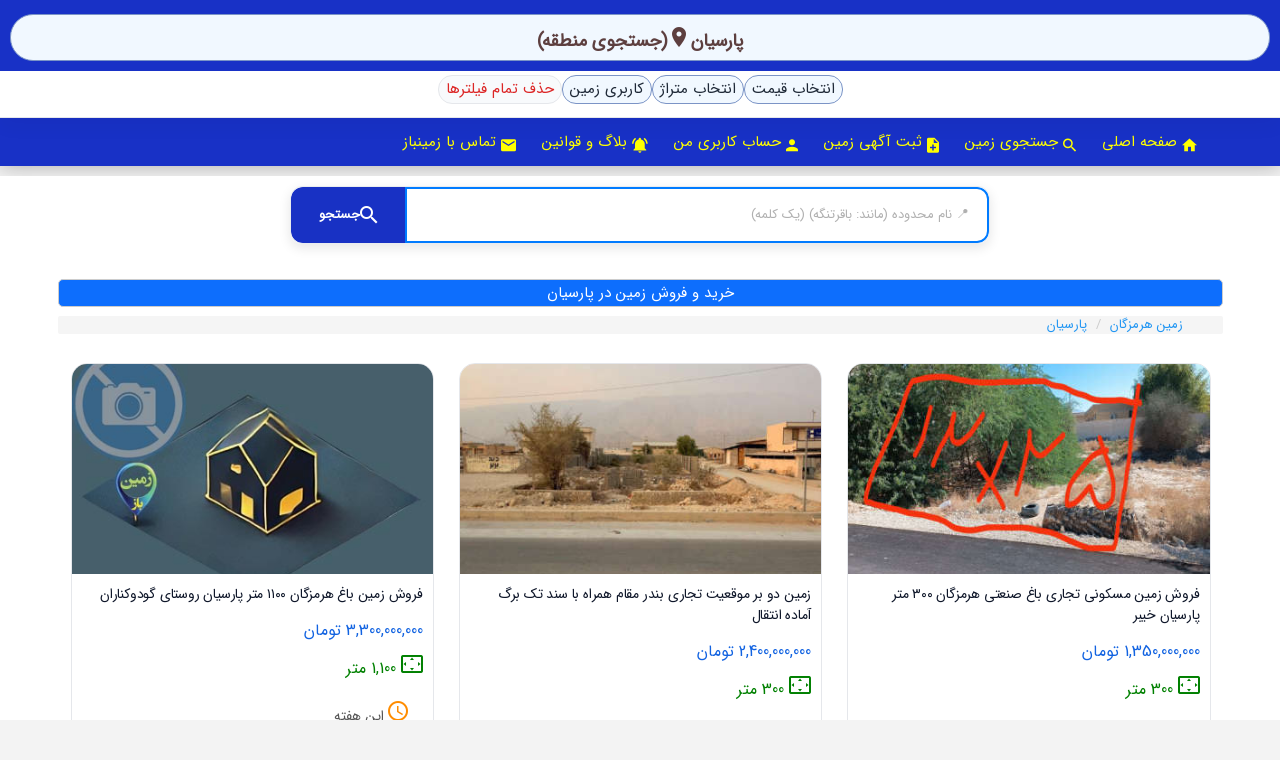

--- FILE ---
content_type: text/html; charset=UTF-8
request_url: https://zaminbaz.com/%D8%B2%D9%85%DB%8C%D9%86-%D8%A8%D8%A7%D8%BA/%D9%87%D8%B1%D9%85%D8%B2%DA%AF%D8%A7%D9%86/%D9%BE%D8%A7%D8%B1%D8%B3%DB%8C%D8%A7%D9%86
body_size: 30362
content:
<!DOCTYPE html>
<html lang="fa">
    <!--[if IE 9 ]><html lang="fa" class="ie9"><![endif]-->
<head>
    <meta charset="utf-8"><meta http-equiv="X-UA-Compatible" content="IE=edge"><meta name="viewport" content="width=device-width, initial-scale=1">  <link href="https://zaminbaz.com/assets/vendors/bower_components/material-design-iconic-font/dist/css/material-design-iconic-font.min.css" rel="stylesheet"><link rel="stylesheet" href="https://zaminbaz.com/assets/css/app_1.min.css?v=1.7.8.9"><link rel="stylesheet" href="https://zaminbaz.com/assets/css/app_2.min.css?v=1.7.8.9"><link rel="stylesheet" href="https://zaminbaz.com/assets/css/state_city.css?v=1.7.8.9"><link rel='stylesheet' href='https://zaminbaz.com/assets/css/dynamic_colors.php?scheme=BLUE'><link href="https://zaminbaz.com/assets/sweetalert/sweetalert2.min.css" rel="stylesheet" type="text/css"/><link rel="icon" href="https://zaminbaz.com/favicon.png"><link rel="stylesheet" href="https://zaminbaz.com/assets/css/menu.css?v=1.7.8.9"><style >[wire\:loading], [wire\:loading\.delay], [wire\:loading\.inline-block], [wire\:loading\.inline], [wire\:loading\.block], [wire\:loading\.flex], [wire\:loading\.table], [wire\:loading\.grid], [wire\:loading\.inline-flex] {display: none;}[wire\:loading\.delay\.shortest], [wire\:loading\.delay\.shorter], [wire\:loading\.delay\.short], [wire\:loading\.delay\.long], [wire\:loading\.delay\.longer], [wire\:loading\.delay\.longest] {display:none;}[wire\:offline] {display: none;}[wire\:dirty]:not(textarea):not(input):not(select) {display: none;}input:-webkit-autofill, select:-webkit-autofill, textarea:-webkit-autofill {animation-duration: 50000s;animation-name: livewireautofill;}@keyframes livewireautofill { from {} }</style>        <title>خرید و فروش زمین در پارسیان | زمینباز</title>
    
    
    <meta name="description" content="خرید و فروش زمین در پارسیان؛ میانگین قیمت منطقه: متری ۸.۶ میلیون تومان - مشاهده لیست آگهی ‌ها و قیمت‌ ها در زمینباز">
    <meta property="og:title" content="خرید و فروش زمین در پارسیان | زمینباز"/>
    <meta property="og:description" content="خرید و فروش زمین در پارسیان؛ میانگین قیمت منطقه: متری ۸.۶ میلیون تومان - مشاهده لیست آگهی ‌ها و قیمت‌ ها در زمینباز">
    <meta name="twitter:title" content="خرید و فروش زمین در پارسیان | زمینباز"/>
    <meta name="twitter:description" content="خرید و فروش زمین در پارسیان؛ میانگین قیمت منطقه: متری ۸.۶ میلیون تومان - مشاهده لیست آگهی ‌ها و قیمت‌ ها در زمینباز">
    


    
    <script type="application/ld+json">
        {"@context":"https://schema.org","@type":"BreadcrumbList","itemListElement":[{"@type":"ListItem","position":1,"name":"خانه","item":"https://zaminbaz.com"},{"@type":"ListItem","position":2,"name":"زمین","item":"https://zaminbaz.com/زمین-باغ"},{"@type":"ListItem","position":3,"name":"هرمزگان","item":"https://zaminbaz.com/زمین-باغ/هرمزگان"},{"@type":"ListItem","position":4,"name":"پارسیان ","item":"https://zaminbaz.com/زمین-باغ/هرمزگان/پارسیان"},{"@type":"ListItem","position":5,"name":"N/A","item":"https://zaminbaz.com/زمین-باغ/هرمزگان/پارسیان"}]}    </script>
    <link rel="stylesheet" href="https://zaminbaz.com/assets/css/ads-detail.css?v=1.7.8.9">

    
    <link rel="canonical" href="https://zaminbaz.com/%D8%B2%D9%85%DB%8C%D9%86-%D8%A8%D8%A7%D8%BA/%D9%87%D8%B1%D9%85%D8%B2%DA%AF%D8%A7%D9%86/%D9%BE%D8%A7%D8%B1%D8%B3%DB%8C%D8%A7%D9%86" />

        <link rel="stylesheet" href="https://zaminbaz.com/assets/css/menu.css?v=1.7.8.9">
    <link rel="stylesheet" href="https://zaminbaz.com/assets/css/ads.css?v=1.7.8.9">

    

</head>
<body>
<header id="header"><div class="header__top"><div class="container"><div class="top-menu-left-buttons"><div id="top-menu-account-placeholder"></div><div class="auth-buttons" id="top-menu-auth-buttons"> </div></div></div></div><div class="header__main"><div class="container">
            <div class="navigation-trigger visible-xs visible-sm m-t-15 m-b-15" id="mnavTrigger">
                <button type="button" class="mobile-menu" aria-controls="mnavList" aria-expanded="false">
                    <i class="zmdi zmdi-menu mobile-menu__icon" aria-hidden="true"></i>
                    <span class="mobile-menu__label">منو سایت</span>
                </button>
            </div>
            <!-- اوورلی مخصوص موبایل -->
            <div class="mnav-overlay" id="mnavOverlay" hidden></div>

            <ul class="navigation" id="mnavList" role="menu" aria-hidden="true">
                <li class="visible-xs visible-sm">
                    <a class="navigation__close" href="#" role="button" aria-label="بستن منو">
                        <i class="zmdi zmdi-long-arrow-right" aria-hidden="true"></i>
                    </a>
                </li>
                <li class='main-menu-item' id='menu-item-1'><a href="https://zaminbaz.com"><i class='zmdi zmdi-home'></i>صفحه اصلی</a></li>
                <li class='main-menu-item' id='menu-item-3'><a href='https://zaminbaz.com/%D8%B2%D9%85%DB%8C%D9%86-%D8%A8%D8%A7%D8%BA'><i class='zmdi zmdi-search'></i>جستجوی زمین</a></li>
                <li class='main-menu-item' id='menu-item-2'>
                    <a href='https://zaminbaz.com/user/ad/create' class="mnav-cta">
                        <i class='zmdi zmdi-file-add'></i>ثبت آگهی زمین
                    </a>
                </li>
                <li class='main-menu-item' id='menu-item-2'><a href='https://zaminbaz.com/user/ad'><i class='zmdi zmdi-account'></i>حساب کاربری من</a></li>
                <li class='main-menu-item' id='menu-item-5'><a href='https://zaminbaz.com/post'><i class='zmdi zmdi-notifications-active'></i>بلاگ و قوانین</a></li>
                <li class='main-menu-item' id='menu-item-92'><a href='https://zaminbaz.com/contact'><i class='zmdi zmdi-email'></i>تماس با زمینباز</a></li>
            </ul>
        </div>
    </div>
</header>

        <div wire:id="4nl6eARayxV5lOZVXjWt" wire:initial-data="{&quot;fingerprint&quot;:{&quot;id&quot;:&quot;4nl6eARayxV5lOZVXjWt&quot;,&quot;name&quot;:&quot;state-city-zone&quot;,&quot;locale&quot;:&quot;en&quot;,&quot;path&quot;:&quot;%D8%B2%D9%85%DB%8C%D9%86-%D8%A8%D8%A7%D8%BA\/%D9%87%D8%B1%D9%85%D8%B2%DA%AF%D8%A7%D9%86\/%D9%BE%D8%A7%D8%B1%D8%B3%DB%8C%D8%A7%D9%86&quot;,&quot;method&quot;:&quot;GET&quot;,&quot;v&quot;:&quot;acj&quot;},&quot;effects&quot;:{&quot;emits&quot;:[{&quot;event&quot;:&quot;keepModalOpen&quot;,&quot;params&quot;:[]},{&quot;event&quot;:&quot;keepModalOpen&quot;,&quot;params&quot;:[]}],&quot;listeners&quot;:[]},&quot;serverMemo&quot;:{&quot;children&quot;:[],&quot;errors&quot;:[],&quot;htmlHash&quot;:&quot;d9eac2aa&quot;,&quot;data&quot;:{&quot;adFilter&quot;:null,&quot;title&quot;:null,&quot;cities&quot;:[],&quot;zones&quot;:[],&quot;states&quot;:[],&quot;selectedState&quot;:26,&quot;selectedCity&quot;:983,&quot;selectedZone&quot;:null,&quot;plans&quot;:null,&quot;selectedPlan&quot;:null,&quot;state&quot;:[],&quot;city&quot;:[],&quot;zone&quot;:null,&quot;perPage&quot;:null},&quot;dataMeta&quot;:{&quot;modelCollections&quot;:{&quot;cities&quot;:{&quot;class&quot;:&quot;App\\Models\\City&quot;,&quot;id&quot;:[993,1001,977,978,979,980,982,981,983,984,985,986,987,988,989,990,991,992,994,995,996,997,998,999,1000,1002,1003,1004,1007,1005,1006],&quot;relations&quot;:[],&quot;connection&quot;:&quot;mysql&quot;},&quot;zones&quot;:{&quot;class&quot;:null,&quot;id&quot;:[],&quot;relations&quot;:[],&quot;connection&quot;:null},&quot;states&quot;:{&quot;class&quot;:&quot;App\\Models\\State&quot;,&quot;id&quot;:[36,37,38,7,6,35,34,8,10,32,31,30,11,12,13,14,15,29,17,18,20,19,21,22,33,23,25,24,26,27,28],&quot;relations&quot;:[],&quot;connection&quot;:&quot;mysql&quot;}},&quot;models&quot;:{&quot;state&quot;:{&quot;class&quot;:&quot;App\\Models\\State&quot;,&quot;id&quot;:26,&quot;relations&quot;:[],&quot;connection&quot;:&quot;mysql&quot;},&quot;city&quot;:{&quot;class&quot;:&quot;App\\Models\\City&quot;,&quot;id&quot;:983,&quot;relations&quot;:[],&quot;connection&quot;:&quot;mysql&quot;}}},&quot;checksum&quot;:&quot;5e233081b8704c2d0a6ed87c1b62ef2d4e0316704c2382b43cf64a23f220bca6&quot;}}"><section class="section search-fields-section text-center">
        <div class="container">
            <!-- مودال استان/شهر/محله -->
            <div class="modal" wire:ignore.self  wire:key="stateCityZone-type-modal" id="searchModal" tabindex="-1" role="dialog"
                 aria-labelledby="searchModalLabel"
                 aria-modal="false"
                 hidden>
                <div class="modal-dialog modal-lg" role="document">
                    <div class="modal-content">
                        <button type="button" class="close" id="closeModalButton" aria-label="Close">
                            <span aria-hidden="true">بستن</span>
                        </button>
                        <div class="modal-body">
                            <div id="search-fields-part">
                                <div class="search-fields">
                                    <!-- انتخاب استان -->
                                    <div class="form-group">
                                        <label for="state">انتخاب استان</label>
                                        <select name="selectedState" id="state" class="form-control" wire:model="selectedState">
                                            <option value="">همه استان‌ها</option>
                                                                                            <option value="36">آذربایجان شرقی</option>
                                                                                            <option value="37">آذربایجان غربی</option>
                                                                                            <option value="38">اردبیل</option>
                                                                                            <option value="7">اصفهان</option>
                                                                                            <option value="6">البرز</option>
                                                                                            <option value="35">ایلام</option>
                                                                                            <option value="34">بوشهر</option>
                                                                                            <option value="8">تهران</option>
                                                                                            <option value="10">چهار محال و بختیاری</option>
                                                                                            <option value="32">خراسان جنوبی</option>
                                                                                            <option value="31">خراسان رضوی</option>
                                                                                            <option value="30">خراسان شمالی</option>
                                                                                            <option value="11">خوزستان</option>
                                                                                            <option value="12">زنجان</option>
                                                                                            <option value="13">سمنان</option>
                                                                                            <option value="14">سیستان و بلوچستان</option>
                                                                                            <option value="15">فارس</option>
                                                                                            <option value="29">قزوین</option>
                                                                                            <option value="17">قم</option>
                                                                                            <option value="18">کردستان</option>
                                                                                            <option value="20">کرمان</option>
                                                                                            <option value="19">کرمانشاه</option>
                                                                                            <option value="21">کهکیلویه و بویراحمد</option>
                                                                                            <option value="22">گلستان</option>
                                                                                            <option value="33">گیلان</option>
                                                                                            <option value="23">لرستان</option>
                                                                                            <option value="25">مازندران</option>
                                                                                            <option value="24">مرکزی</option>
                                                                                            <option value="26">هرمزگان</option>
                                                                                            <option value="27">همدان</option>
                                                                                            <option value="28">یزد</option>
                                                                                    </select>
                                    </div>
                                                                            <div class="form-group">
                                            <label for="city">انتخاب شهر</label>
                                            <select name="selectedCity" id="city" class="form-control" wire:model="selectedCity">
                                                <option value="">همه شهرها</option>
                                                                                                    <option value="993"> سردشت</option>
                                                                                                    <option value="1001"> کوخرد هرنگ</option>
                                                                                                    <option value="977">ابوموسی </option>
                                                                                                    <option value="978">بستک </option>
                                                                                                    <option value="979">بندر چارک</option>
                                                                                                    <option value="980">بندر خمیر</option>
                                                                                                    <option value="982">بندر لنگه</option>
                                                                                                    <option value="981">بندرعباس </option>
                                                                                                    <option value="983">پارسیان </option>
                                                                                                    <option value="984">تازیان</option>
                                                                                                    <option value="985">تیرور</option>
                                                                                                    <option value="986">جاسک </option>
                                                                                                    <option value="987">جناح</option>
                                                                                                    <option value="988">حاجی‌ آباد</option>
                                                                                                    <option value="989">درگهان</option>
                                                                                                    <option value="990">دهبارز</option>
                                                                                                    <option value="991">رویدر </option>
                                                                                                    <option value="992">زیارت‌ علی</option>
                                                                                                    <option value="994">سندرک </option>
                                                                                                    <option value="995">سوزا </option>
                                                                                                    <option value="996">سیریک </option>
                                                                                                    <option value="997">فارغان</option>
                                                                                                    <option value="998">فین</option>
                                                                                                    <option value="999">قشم </option>
                                                                                                    <option value="1000">کنگ </option>
                                                                                                    <option value="1002">کوهستک </option>
                                                                                                    <option value="1003">کیش </option>
                                                                                                    <option value="1004">لمزان </option>
                                                                                                    <option value="1007">میناب</option>
                                                                                                    <option value="1005">هرمز </option>
                                                                                                    <option value="1006">هشت‌ بندی </option>
                                                                                            </select>
                                        </div>
                                                                                                        </div>
                            </div>
                        </div>
                        <div class="modal-footer">
                            <a id="applyFilterButton" href="https://zaminbaz.com/%D8%B2%D9%85%DB%8C%D9%86-%D8%A8%D8%A7%D8%BA/%D9%87%D8%B1%D9%85%D8%B2%DA%AF%D8%A7%D9%86/%D9%BE%D8%A7%D8%B1%D8%B3%DB%8C%D8%A7%D9%86" class="btn btn-success">
                                اعمال فیلتر
                            </a>
                            <button type="button" class="btn btn-secondary" id="closeFooterButton">انصراف</button>
                        </div>
                        <div wire:loading wire:target="selectedZone,selectedCity,selectedState" class="loading-overlay">
                            <div class="loading-spinner"></div>
                            <p>در حال بارگزاری منطقه</p>
                        </div>
                    </div>
                </div>
            </div>
        </div>
        <!-- دکمه شناور انتخاب استان/شهر -->
        <div class="floating-submit-button-wrapper">
            <a id="mobile-floating-button" class="floating-add-item-button filter-btn">
            <span class="btn-sabt-blue size-18">
                                    پارسیان 
                                <i class="zmdi zmdi-pin"></i> (جستجوی منطقه)
            </span>
            </a>
        </div>
    </section>
</div>

<!-- Livewire Component wire-end:4nl6eARayxV5lOZVXjWt -->        <div wire:id="1uilNYHqgGT0v2wJNYcw" wire:initial-data="{&quot;fingerprint&quot;:{&quot;id&quot;:&quot;1uilNYHqgGT0v2wJNYcw&quot;,&quot;name&quot;:&quot;ads&quot;,&quot;locale&quot;:&quot;en&quot;,&quot;path&quot;:&quot;%D8%B2%D9%85%DB%8C%D9%86-%D8%A8%D8%A7%D8%BA\/%D9%87%D8%B1%D9%85%D8%B2%DA%AF%D8%A7%D9%86\/%D9%BE%D8%A7%D8%B1%D8%B3%DB%8C%D8%A7%D9%86&quot;,&quot;method&quot;:&quot;GET&quot;,&quot;v&quot;:&quot;acj&quot;},&quot;effects&quot;:{&quot;dispatches&quot;:[{&quot;event&quot;:&quot;update-all-meta&quot;,&quot;data&quot;:{&quot;title&quot;:&quot;\u062e\u0631\u06cc\u062f \u0648 \u0641\u0631\u0648\u0634 \u0632\u0645\u06cc\u0646 \u062f\u0631 \u067e\u0627\u0631\u0633\u06cc\u0627\u0646 | \u0632\u0645\u06cc\u0646\u0628\u0627\u0632&quot;,&quot;description&quot;:&quot;\u062e\u0631\u06cc\u062f \u0648 \u0641\u0631\u0648\u0634 \u0632\u0645\u06cc\u0646 \u062f\u0631 \u067e\u0627\u0631\u0633\u06cc\u0627\u0646\u061b \u0645\u06cc\u0627\u0646\u06af\u06cc\u0646 \u0642\u06cc\u0645\u062a \u0645\u0646\u0637\u0642\u0647: \u0645\u062a\u0631\u06cc \u06f8.\u06f6 \u0645\u06cc\u0644\u06cc\u0648\u0646 \u062a\u0648\u0645\u0627\u0646 - \u0645\u0634\u0627\u0647\u062f\u0647 \u0644\u06cc\u0633\u062a \u0622\u06af\u0647\u06cc \u200c\u0647\u0627 \u0648 \u0642\u06cc\u0645\u062a\u200c \u0647\u0627 \u062f\u0631 \u0632\u0645\u06cc\u0646\u0628\u0627\u0632&quot;,&quot;canonical&quot;:&quot;https:\/\/zaminbaz.com\/%D8%B2%D9%85%DB%8C%D9%86-%D8%A8%D8%A7%D8%BA\/%D9%87%D8%B1%D9%85%D8%B2%DA%AF%D8%A7%D9%86\/%D9%BE%D8%A7%D8%B1%D8%B3%DB%8C%D8%A7%D9%86&quot;}}],&quot;listeners&quot;:[&quot;applyTerrainFilter&quot;,&quot;openTerTypeModal&quot;,&quot;updateSizeFilter&quot;,&quot;resetSizeFilter&quot;,&quot;updatePriceFilter&quot;,&quot;resetPriceFilter&quot;],&quot;path&quot;:&quot;https:\/\/zaminbaz.com\/%D8%B2%D9%85%DB%8C%D9%86-%D8%A8%D8%A7%D8%BA\/%D9%87%D8%B1%D9%85%D8%B2%DA%AF%D8%A7%D9%86\/%D9%BE%D8%A7%D8%B1%D8%B3%DB%8C%D8%A7%D9%86?&quot;},&quot;serverMemo&quot;:{&quot;children&quot;:{&quot;adFilter-32572&quot;:{&quot;id&quot;:&quot;PPTzlR55sP6URId88z8l&quot;,&quot;tag&quot;:&quot;div&quot;},&quot;adFilter-53355&quot;:{&quot;id&quot;:&quot;wef4JpSewOIz0tfnDumm&quot;,&quot;tag&quot;:&quot;div&quot;},&quot;adFilter-40800&quot;:{&quot;id&quot;:&quot;QeqaDUfgtMbkm6sjUeZ9&quot;,&quot;tag&quot;:&quot;div&quot;},&quot;adFilter-31589&quot;:{&quot;id&quot;:&quot;jXKiwax6YWezhFWqBbFu&quot;,&quot;tag&quot;:&quot;div&quot;},&quot;adFilter-53324&quot;:{&quot;id&quot;:&quot;qyvam7RZ51gOfTRTuTc5&quot;,&quot;tag&quot;:&quot;div&quot;},&quot;adFilter-36863&quot;:{&quot;id&quot;:&quot;Nko0XPxKe5vZ4vA3ZLAQ&quot;,&quot;tag&quot;:&quot;div&quot;},&quot;adFilter-58684&quot;:{&quot;id&quot;:&quot;3NoRwPKUDjeGTA8gUQms&quot;,&quot;tag&quot;:&quot;div&quot;},&quot;adFilter-56452&quot;:{&quot;id&quot;:&quot;CwUmpJ22teVm3SEjizKb&quot;,&quot;tag&quot;:&quot;div&quot;},&quot;adFilter-56343&quot;:{&quot;id&quot;:&quot;4blMTykWR9d8rfNY13to&quot;,&quot;tag&quot;:&quot;div&quot;},&quot;randomAd-60169&quot;:{&quot;id&quot;:&quot;n7ZZYe9udTja4Rm20MJ9&quot;,&quot;tag&quot;:&quot;div&quot;},&quot;randomAd-45576&quot;:{&quot;id&quot;:&quot;qw47X47g9zZ3FbngkOAM&quot;,&quot;tag&quot;:&quot;div&quot;},&quot;randomAd-30653&quot;:{&quot;id&quot;:&quot;C4kmCgRLwFyqlrmDOUwZ&quot;,&quot;tag&quot;:&quot;div&quot;},&quot;randomAd-40928&quot;:{&quot;id&quot;:&quot;Ng0fkSimB7JBgFlvrEFV&quot;,&quot;tag&quot;:&quot;div&quot;},&quot;randomAd-48286&quot;:{&quot;id&quot;:&quot;fn03Bh23zdvicwi5Y1k8&quot;,&quot;tag&quot;:&quot;div&quot;},&quot;randomAd-29629&quot;:{&quot;id&quot;:&quot;aYL33zNs1ggH7BBxPxll&quot;,&quot;tag&quot;:&quot;div&quot;},&quot;randomAd-53991&quot;:{&quot;id&quot;:&quot;1co8bzISFoThBJlfvgya&quot;,&quot;tag&quot;:&quot;div&quot;},&quot;randomAd-31192&quot;:{&quot;id&quot;:&quot;W5JUCRSYS4EGhc4WOMAI&quot;,&quot;tag&quot;:&quot;div&quot;},&quot;randomAd-33881&quot;:{&quot;id&quot;:&quot;mziRpc0rvtxHXWLSeWZT&quot;,&quot;tag&quot;:&quot;div&quot;},&quot;randomAd-33407&quot;:{&quot;id&quot;:&quot;9C55XZSNKosEFC7H5rCA&quot;,&quot;tag&quot;:&quot;div&quot;},&quot;randomAd-53766&quot;:{&quot;id&quot;:&quot;SaLLUZs0J2oxCrM3SIU2&quot;,&quot;tag&quot;:&quot;div&quot;},&quot;randomAd-46085&quot;:{&quot;id&quot;:&quot;qjEBdJKeIFq64nHOm1q9&quot;,&quot;tag&quot;:&quot;div&quot;},&quot;randomAd-55437&quot;:{&quot;id&quot;:&quot;BRnbiE9GZgEEIeyQ0H5R&quot;,&quot;tag&quot;:&quot;div&quot;},&quot;randomAd-28654&quot;:{&quot;id&quot;:&quot;KyMfMHHeTRMpg2bKE91J&quot;,&quot;tag&quot;:&quot;div&quot;},&quot;randomAd-55397&quot;:{&quot;id&quot;:&quot;BhwVIGCf5IY1K8YOq8P3&quot;,&quot;tag&quot;:&quot;div&quot;},&quot;randomAd-57560&quot;:{&quot;id&quot;:&quot;oCLPA1RWYk7ewEoO1zDT&quot;,&quot;tag&quot;:&quot;div&quot;},&quot;randomAd-51781&quot;:{&quot;id&quot;:&quot;9ntXd80xH6aALUsPN1jt&quot;,&quot;tag&quot;:&quot;div&quot;},&quot;randomAd-37833&quot;:{&quot;id&quot;:&quot;ufB44l3ty6FC1tlPGD6C&quot;,&quot;tag&quot;:&quot;div&quot;},&quot;randomAd-32375&quot;:{&quot;id&quot;:&quot;NmK2hlQ4AQhV4Tpyxk18&quot;,&quot;tag&quot;:&quot;div&quot;},&quot;randomAd-59371&quot;:{&quot;id&quot;:&quot;fSLKtDutFnISvt3zvCFP&quot;,&quot;tag&quot;:&quot;div&quot;},&quot;randomAd-37740&quot;:{&quot;id&quot;:&quot;VGLzxP7pr6okIjWlTFaJ&quot;,&quot;tag&quot;:&quot;div&quot;},&quot;randomAd-37717&quot;:{&quot;id&quot;:&quot;GBE1ASvRsdOtqhUq3Uun&quot;,&quot;tag&quot;:&quot;div&quot;},&quot;randomAd-57132&quot;:{&quot;id&quot;:&quot;bnwUt45fIGtenmyJYzEd&quot;,&quot;tag&quot;:&quot;div&quot;},&quot;randomAd-59139&quot;:{&quot;id&quot;:&quot;gLKqldmmHsVKOYUJAbjo&quot;,&quot;tag&quot;:&quot;div&quot;},&quot;randomAd-59101&quot;:{&quot;id&quot;:&quot;lGvROgCiD7vS57CLpc5y&quot;,&quot;tag&quot;:&quot;div&quot;},&quot;randomAd-56914&quot;:{&quot;id&quot;:&quot;Fm3wAM3pYXQSK2EYyWoE&quot;,&quot;tag&quot;:&quot;div&quot;},&quot;randomAd-38635&quot;:{&quot;id&quot;:&quot;4K0iHEJumuSafoxqqnoE&quot;,&quot;tag&quot;:&quot;div&quot;},&quot;randomAd-43192&quot;:{&quot;id&quot;:&quot;qbV44KbWSGtGudp0zPvG&quot;,&quot;tag&quot;:&quot;div&quot;},&quot;randomAd-49146&quot;:{&quot;id&quot;:&quot;Jcou6kvHEXcvQQ1rapHv&quot;,&quot;tag&quot;:&quot;div&quot;},&quot;randomAd-47555&quot;:{&quot;id&quot;:&quot;WWhGGEITaKib8oqg78zM&quot;,&quot;tag&quot;:&quot;div&quot;},&quot;randomAd-29981&quot;:{&quot;id&quot;:&quot;MTyGObwS9QJ7d88nqgX0&quot;,&quot;tag&quot;:&quot;div&quot;},&quot;randomAd-58684&quot;:{&quot;id&quot;:&quot;NDWafHYYjvZdEAMnm9uW&quot;,&quot;tag&quot;:&quot;div&quot;},&quot;randomAd-54501&quot;:{&quot;id&quot;:&quot;wTCBEOWaJu6IqhrAYvLd&quot;,&quot;tag&quot;:&quot;div&quot;},&quot;randomAd-45266&quot;:{&quot;id&quot;:&quot;mqpOOgZhZlxZc5lU7AAg&quot;,&quot;tag&quot;:&quot;div&quot;},&quot;randomAd-48584&quot;:{&quot;id&quot;:&quot;qhKLDCDdCDmo4JUMY4ml&quot;,&quot;tag&quot;:&quot;div&quot;},&quot;randomAd-58444&quot;:{&quot;id&quot;:&quot;ps0kgM5JeUzyOHELB217&quot;,&quot;tag&quot;:&quot;div&quot;},&quot;randomAd-52624&quot;:{&quot;id&quot;:&quot;S2RP8zrBwqKml1shFTlf&quot;,&quot;tag&quot;:&quot;div&quot;},&quot;randomAd-57572&quot;:{&quot;id&quot;:&quot;PfryEvboDJfNJ6pHSJVV&quot;,&quot;tag&quot;:&quot;div&quot;},&quot;randomAd-38227&quot;:{&quot;id&quot;:&quot;Z3dmTSQTFzvtYXN6Y3gu&quot;,&quot;tag&quot;:&quot;div&quot;},&quot;randomAd-52547&quot;:{&quot;id&quot;:&quot;8EbGuhlmMToyw9evBgk4&quot;,&quot;tag&quot;:&quot;div&quot;}},&quot;errors&quot;:[],&quot;htmlHash&quot;:&quot;dcc88cc8&quot;,&quot;data&quot;:{&quot;state&quot;:[],&quot;city&quot;:[],&quot;zone&quot;:[],&quot;terrain&quot;:null,&quot;selectedTerrain&quot;:null,&quot;minSize&quot;:null,&quot;maxSize&quot;:null,&quot;minPrice&quot;:null,&quot;maxPrice&quot;:null,&quot;exchangeable&quot;:false,&quot;fori&quot;:false,&quot;region_query&quot;:null,&quot;honeypot&quot;:null,&quot;changePrice&quot;:false,&quot;changeMetrage&quot;:false,&quot;changeterrain&quot;:false,&quot;priceStats&quot;:{&quot;average&quot;:8560000,&quot;max&quot;:41660000,&quot;min&quot;:2410000,&quot;count&quot;:9},&quot;adWithMinMetrage&quot;:[],&quot;adWithMaxMetrage&quot;:[],&quot;adWithMinPrice&quot;:[],&quot;adWithMaxPrice&quot;:[],&quot;perPage&quot;:42,&quot;scrollPosition&quot;:0,&quot;currentTitle&quot;:&quot;&quot;,&quot;currentH1&quot;:&quot;\u062e\u0631\u06cc\u062f \u0648 \u0641\u0631\u0648\u0634 \u0632\u0645\u06cc\u0646 \u062f\u0631 \u067e\u0627\u0631\u0633\u06cc\u0627\u0646&quot;,&quot;page&quot;:1,&quot;paginators&quot;:{&quot;page&quot;:1}},&quot;dataMeta&quot;:{&quot;models&quot;:{&quot;state&quot;:{&quot;class&quot;:&quot;App\\Models\\State&quot;,&quot;id&quot;:26,&quot;relations&quot;:[],&quot;connection&quot;:&quot;mysql&quot;},&quot;city&quot;:{&quot;class&quot;:&quot;App\\Models\\City&quot;,&quot;id&quot;:983,&quot;relations&quot;:[],&quot;connection&quot;:&quot;mysql&quot;},&quot;zone&quot;:{&quot;class&quot;:&quot;App\\Models\\Zone&quot;},&quot;adWithMinMetrage&quot;:{&quot;class&quot;:&quot;App\\Models\\Ad&quot;,&quot;id&quot;:31589,&quot;relations&quot;:[&quot;terrain&quot;,&quot;properties&quot;,&quot;documents&quot;,&quot;Properties&quot;],&quot;connection&quot;:&quot;mysql&quot;},&quot;adWithMaxMetrage&quot;:{&quot;class&quot;:&quot;App\\Models\\Ad&quot;,&quot;id&quot;:36863,&quot;relations&quot;:[&quot;terrain&quot;,&quot;properties&quot;,&quot;documents&quot;,&quot;Properties&quot;],&quot;connection&quot;:&quot;mysql&quot;},&quot;adWithMinPrice&quot;:{&quot;class&quot;:&quot;App\\Models\\Ad&quot;,&quot;id&quot;:31589,&quot;relations&quot;:[&quot;terrain&quot;,&quot;properties&quot;,&quot;documents&quot;,&quot;Properties&quot;],&quot;connection&quot;:&quot;mysql&quot;},&quot;adWithMaxPrice&quot;:{&quot;class&quot;:&quot;App\\Models\\Ad&quot;,&quot;id&quot;:36863,&quot;relations&quot;:[&quot;terrain&quot;,&quot;properties&quot;,&quot;documents&quot;,&quot;Properties&quot;],&quot;connection&quot;:&quot;mysql&quot;}}},&quot;checksum&quot;:&quot;50c966636d5d24c2128a391a884b3d66c1ebb84a51c4686adb278c689d271f7e&quot;}}"><section class="section search-results-section"><div class="container"><div class="row listings-grid" id="pagination-items-wrapper">
                                    <div class="region-search-container">

                        <div wire:loading wire:target="searchByRegion" class="loading-overlay">
                            <div class="loading-spinner"></div>
                            <p>در حال جستجو...</p>
                        </div>

                        <div class="region-search-form">

                            <div class="honeypot-field" aria-hidden="true">
                                <label for="honeypot">Leave this field empty</label>
                                <input id="honeypot"
                                       type="text"
                                       wire:model.defer="honeypot"
                                       tabindex="-1"
                                       autocomplete="off">
                            </div>
                            <input type="text"
                                   class="region-search-input"
                                   placeholder="📍 نام محدوده (مانند: باقرتنگه) (یک کلمه)"
                                   aria-label="جستجوی منطقه"
                                   maxlength="10"
                                   wire:model.defer="region_query">

                            <button type="button"
                                    class="region-search-button"
                                    aria-label="جستجو"
                                    wire:click="searchByRegion">
                                <span class="zmdi zmdi-search"></span>
                                <span>جستجو</span>
                            </button>

                        </div>
                    </div>

                                                    <h1 id="openModalButtonFromHeader"
                    class="own-border-title-show btn-blue-own text-center h1NewSize"
                    style="cursor:pointer;">
                    خرید و فروش زمین در پارسیان
                </h1>
                <nav aria-label="breadcrumb"><ol class="text-right rtl breadcrumb"> <li class="breadcrumb-item"><a href="https://zaminbaz.com/%D8%B2%D9%85%DB%8C%D9%86-%D8%A8%D8%A7%D8%BA/%D9%87%D8%B1%D9%85%D8%B2%DA%AF%D8%A7%D9%86">
                                 زمین هرمزگان </a></li>  <li class="breadcrumb-item"><a href="https://zaminbaz.com/%D8%B2%D9%85%DB%8C%D9%86-%D8%A8%D8%A7%D8%BA/%D9%87%D8%B1%D9%85%D8%B2%DA%AF%D8%A7%D9%86/%D9%BE%D8%A7%D8%B1%D8%B3%DB%8C%D8%A7%D9%86">پارسیان </a></li>  </ol></nav>
                <div id="ads-list" class="ads-list-container">
                    <div wire:key="ads-9">
                        
                                                    <div class="filtered-results-section">
                                                                    <div wire:id="PPTzlR55sP6URId88z8l" wire:initial-data="{&quot;fingerprint&quot;:{&quot;id&quot;:&quot;PPTzlR55sP6URId88z8l&quot;,&quot;name&quot;:&quot;ads-detail&quot;,&quot;locale&quot;:&quot;en&quot;,&quot;path&quot;:&quot;%D8%B2%D9%85%DB%8C%D9%86-%D8%A8%D8%A7%D8%BA\/%D9%87%D8%B1%D9%85%D8%B2%DA%AF%D8%A7%D9%86\/%D9%BE%D8%A7%D8%B1%D8%B3%DB%8C%D8%A7%D9%86&quot;,&quot;method&quot;:&quot;GET&quot;,&quot;v&quot;:&quot;acj&quot;},&quot;effects&quot;:{&quot;listeners&quot;:[]},&quot;serverMemo&quot;:{&quot;children&quot;:[],&quot;errors&quot;:[],&quot;htmlHash&quot;:&quot;49d67e1a&quot;,&quot;data&quot;:{&quot;adF&quot;:[],&quot;adTime&quot;:&quot;\u0633\u0627\u0639\u0627\u062a\u06cc \u067e\u06cc\u0634&quot;,&quot;location&quot;:&quot;\u067e\u0627\u0631\u0633\u06cc\u0627\u0646 &quot;,&quot;stateSelected&quot;:26,&quot;citySelected&quot;:983,&quot;onlyShowTime&quot;:true},&quot;dataMeta&quot;:{&quot;models&quot;:{&quot;adF&quot;:{&quot;class&quot;:&quot;App\\Models\\Ad&quot;,&quot;id&quot;:32572,&quot;relations&quot;:[&quot;terrain&quot;,&quot;properties&quot;,&quot;city&quot;],&quot;connection&quot;:&quot;mysql&quot;}}},&quot;checksum&quot;:&quot;bb0edda2bb06d9b4156cdf91965d6503ee694cb88a6a23dcbaa032d566198201&quot;}}" class="col-md-4 col-sm-6 col-xs-12 ad-card">
    <div class="zb-adcard">
        <a href="https://zaminbaz.com/ads/32572/%D9%81%D8%B1%D9%88%D8%B4-%D8%B2%D9%85%DB%8C%D9%86-%D9%85%D8%B3%DA%A9%D9%88%D9%86%DB%8C-%D8%AA%D8%AC%D8%A7%D8%B1%DB%8C-%D8%A8%D8%A7%D8%BA-%D8%B5%D9%86%D8%B9%D8%AA%DB%8C-%D9%87%D8%B1%D9%85%D8%B2%DA%AF%D8%A7%D9%86-%DB%B3%DB%B0%DB%B0-%D9%85%D8%AA%D8%B1-%D9%BE%D8%A7%D8%B1%D8%B3%DB%8C%D8%A7%D9%86-%D8%AE%DB%8C%D8%A8%D8%B1-654622" class="zb-adcard__link">
            <div class="zb-adcard__media">
                                                        <img class="zb-adcard__image" src="/images/32572/thumbs/1.jpg?v=1733130915" alt="فروش زمین مسکونی تجاری باغ صنعتی هرمزگان ۳۰۰ متر پارسیان خیبر">      </div>
            <div class="zb-adcard__body">
                <div class="zb-adcard__title">فروش زمین مسکونی تجاری باغ صنعتی هرمزگان ۳۰۰ متر پارسیان خیبر</div>
                <div class="zb-adcard__meta">
                    <ul class="price-info">
                                                    <li>1,350,000,000 تومان</li>
                                            </ul>
                    

                </div>
                <div class="zb-adcard__meta">
                    <ul  class="zb-adcard__meta" >
                        <li class="area">
                            <i class="zmdi zmdi-fullscreen-alt"></i>
                            <span class="value">300 متر
                                                        </span>
                        </li>
                    </ul>
                </div>
                <div class="zb-adcard__location">
                    <h5>
                        <i class="zmdi zmdi-time"></i>
                        <span class="value">
                                                            ساعاتی پیش
                                                    </span>
                    </h5>
                </div>
            </div>
        </a>
    </div>
</div>


<!-- Livewire Component wire-end:PPTzlR55sP6URId88z8l -->                                                                    <div wire:id="wef4JpSewOIz0tfnDumm" wire:initial-data="{&quot;fingerprint&quot;:{&quot;id&quot;:&quot;wef4JpSewOIz0tfnDumm&quot;,&quot;name&quot;:&quot;ads-detail&quot;,&quot;locale&quot;:&quot;en&quot;,&quot;path&quot;:&quot;%D8%B2%D9%85%DB%8C%D9%86-%D8%A8%D8%A7%D8%BA\/%D9%87%D8%B1%D9%85%D8%B2%DA%AF%D8%A7%D9%86\/%D9%BE%D8%A7%D8%B1%D8%B3%DB%8C%D8%A7%D9%86&quot;,&quot;method&quot;:&quot;GET&quot;,&quot;v&quot;:&quot;acj&quot;},&quot;effects&quot;:{&quot;listeners&quot;:[]},&quot;serverMemo&quot;:{&quot;children&quot;:[],&quot;errors&quot;:[],&quot;htmlHash&quot;:&quot;6f61fcb2&quot;,&quot;data&quot;:{&quot;adF&quot;:[],&quot;adTime&quot;:&quot;\u0627\u06cc\u0646 \u0647\u0641\u062a\u0647&quot;,&quot;location&quot;:&quot;\u067e\u0627\u0631\u0633\u06cc\u0627\u0646 &quot;,&quot;stateSelected&quot;:26,&quot;citySelected&quot;:983,&quot;onlyShowTime&quot;:true},&quot;dataMeta&quot;:{&quot;models&quot;:{&quot;adF&quot;:{&quot;class&quot;:&quot;App\\Models\\Ad&quot;,&quot;id&quot;:53355,&quot;relations&quot;:[&quot;terrain&quot;,&quot;properties&quot;,&quot;city&quot;],&quot;connection&quot;:&quot;mysql&quot;}}},&quot;checksum&quot;:&quot;da895731aef0489c006e060e1b10231e52a5adc48f38e60a4c96945fd9652f18&quot;}}" class="col-md-4 col-sm-6 col-xs-12 ad-card">
    <div class="zb-adcard">
        <a href="https://zaminbaz.com/ads/53355/%D8%B2%D9%85%DB%8C%D9%86-%D8%AF%D9%88-%D8%A8%D8%B1-%D9%85%D9%88%D9%82%D8%B9%DB%8C%D8%AA-%D8%AA%D8%AC%D8%A7%D8%B1%DB%8C-%D8%A8%D9%86%D8%AF%D8%B1-%D9%85%D9%82%D8%A7%D9%85-%D9%87%D9%85%D8%B1%D8%A7%D9%87-%D8%A8%D8%A7-%D8%B3%D9%86%D8%AF-%D8%AA%DA%A9-%D8%A8%D8%B1%DA%AF-%D8%A2%D9%85%D8%A7%D8%AF%D9%87-%D8%A7%D9%86%D8%AA%D9%82%D8%A7%D9%84-%DB%B6%DB%B7%DB%B6%DB%B0%DB%B7" class="zb-adcard__link">
            <div class="zb-adcard__media">
                                                        <img class="zb-adcard__image" src="/images/53355/thumbs/2.jpg?v=1758098795" alt="زمین دو بر موقعیت تجاری بندر مقام همراه با سند تک برگ آماده انتقال">      </div>
            <div class="zb-adcard__body">
                <div class="zb-adcard__title">زمین دو بر موقعیت تجاری بندر مقام همراه با سند تک برگ آماده انتقال</div>
                <div class="zb-adcard__meta">
                    <ul class="price-info">
                                                    <li>2,400,000,000 تومان</li>
                                            </ul>
                    

                </div>
                <div class="zb-adcard__meta">
                    <ul  class="zb-adcard__meta" >
                        <li class="area">
                            <i class="zmdi zmdi-fullscreen-alt"></i>
                            <span class="value">300 متر
                                                        </span>
                        </li>
                    </ul>
                </div>
                <div class="zb-adcard__location">
                    <h5>
                        <i class="zmdi zmdi-time"></i>
                        <span class="value">
                                                            این هفته
                                                    </span>
                    </h5>
                </div>
            </div>
        </a>
    </div>
</div>


<!-- Livewire Component wire-end:wef4JpSewOIz0tfnDumm -->                                                                    <div wire:id="QeqaDUfgtMbkm6sjUeZ9" wire:initial-data="{&quot;fingerprint&quot;:{&quot;id&quot;:&quot;QeqaDUfgtMbkm6sjUeZ9&quot;,&quot;name&quot;:&quot;ads-detail&quot;,&quot;locale&quot;:&quot;en&quot;,&quot;path&quot;:&quot;%D8%B2%D9%85%DB%8C%D9%86-%D8%A8%D8%A7%D8%BA\/%D9%87%D8%B1%D9%85%D8%B2%DA%AF%D8%A7%D9%86\/%D9%BE%D8%A7%D8%B1%D8%B3%DB%8C%D8%A7%D9%86&quot;,&quot;method&quot;:&quot;GET&quot;,&quot;v&quot;:&quot;acj&quot;},&quot;effects&quot;:{&quot;listeners&quot;:[]},&quot;serverMemo&quot;:{&quot;children&quot;:[],&quot;errors&quot;:[],&quot;htmlHash&quot;:&quot;2179d9d3&quot;,&quot;data&quot;:{&quot;adF&quot;:[],&quot;adTime&quot;:&quot;\u0627\u06cc\u0646 \u0647\u0641\u062a\u0647&quot;,&quot;location&quot;:&quot;\u067e\u0627\u0631\u0633\u06cc\u0627\u0646 &quot;,&quot;stateSelected&quot;:26,&quot;citySelected&quot;:983,&quot;onlyShowTime&quot;:true},&quot;dataMeta&quot;:{&quot;models&quot;:{&quot;adF&quot;:{&quot;class&quot;:&quot;App\\Models\\Ad&quot;,&quot;id&quot;:40800,&quot;relations&quot;:[&quot;terrain&quot;,&quot;properties&quot;,&quot;city&quot;],&quot;connection&quot;:&quot;mysql&quot;}}},&quot;checksum&quot;:&quot;44a3a305d8e131054b7a74647a76c4618ec02ab56d0c57328bffb87d158c27a9&quot;}}" class="col-md-4 col-sm-6 col-xs-12 ad-card">
    <div class="zb-adcard">
        <a href="https://zaminbaz.com/ads/40800/%D9%81%D8%B1%D9%88%D8%B4-%D8%B2%D9%85%DB%8C%D9%86-%D8%A8%D8%A7%D8%BA-%D9%87%D8%B1%D9%85%D8%B2%DA%AF%D8%A7%D9%86-%DB%B1%DB%B1%DB%B0%DB%B0-%D9%85%D8%AA%D8%B1-%D9%BE%D8%A7%D8%B1%D8%B3%DB%8C%D8%A7%D9%86-%D8%B1%D9%88%D8%B3%D8%AA%D8%A7%DB%8C-%DA%AF%D9%88%D8%AF%D9%88%DA%A9%D9%86%D8%A7%D8%B1%D8%A7%D9%86-296597" class="zb-adcard__link">
            <div class="zb-adcard__media">
                                                        <img class="zb-adcard__image" src="/images/default_thumb.jpg" alt="زمین بدون تصویر">      </div>
            <div class="zb-adcard__body">
                <div class="zb-adcard__title">فروش زمین باغ هرمزگان ۱۱۰۰ متر پارسیان روستای گودوکناران</div>
                <div class="zb-adcard__meta">
                    <ul class="price-info">
                                                    <li>3,300,000,000 تومان</li>
                                            </ul>
                    

                </div>
                <div class="zb-adcard__meta">
                    <ul  class="zb-adcard__meta" >
                        <li class="area">
                            <i class="zmdi zmdi-fullscreen-alt"></i>
                            <span class="value">1,100 متر
                                                        </span>
                        </li>
                    </ul>
                </div>
                <div class="zb-adcard__location">
                    <h5>
                        <i class="zmdi zmdi-time"></i>
                        <span class="value">
                                                            این هفته
                                                    </span>
                    </h5>
                </div>
            </div>
        </a>
    </div>
</div>


<!-- Livewire Component wire-end:QeqaDUfgtMbkm6sjUeZ9 -->                                                                    <div wire:id="jXKiwax6YWezhFWqBbFu" wire:initial-data="{&quot;fingerprint&quot;:{&quot;id&quot;:&quot;jXKiwax6YWezhFWqBbFu&quot;,&quot;name&quot;:&quot;ads-detail&quot;,&quot;locale&quot;:&quot;en&quot;,&quot;path&quot;:&quot;%D8%B2%D9%85%DB%8C%D9%86-%D8%A8%D8%A7%D8%BA\/%D9%87%D8%B1%D9%85%D8%B2%DA%AF%D8%A7%D9%86\/%D9%BE%D8%A7%D8%B1%D8%B3%DB%8C%D8%A7%D9%86&quot;,&quot;method&quot;:&quot;GET&quot;,&quot;v&quot;:&quot;acj&quot;},&quot;effects&quot;:{&quot;listeners&quot;:[]},&quot;serverMemo&quot;:{&quot;children&quot;:[],&quot;errors&quot;:[],&quot;htmlHash&quot;:&quot;1908f7a1&quot;,&quot;data&quot;:{&quot;adF&quot;:[],&quot;adTime&quot;:&quot;\u0647\u0641\u062a\u0647 \u067e\u06cc\u0634&quot;,&quot;location&quot;:&quot;\u067e\u0627\u0631\u0633\u06cc\u0627\u0646 &quot;,&quot;stateSelected&quot;:26,&quot;citySelected&quot;:983,&quot;onlyShowTime&quot;:true},&quot;dataMeta&quot;:{&quot;models&quot;:{&quot;adF&quot;:{&quot;class&quot;:&quot;App\\Models\\Ad&quot;,&quot;id&quot;:31589,&quot;relations&quot;:[&quot;terrain&quot;,&quot;properties&quot;,&quot;city&quot;],&quot;connection&quot;:&quot;mysql&quot;}}},&quot;checksum&quot;:&quot;99bd3a14f005f9c544dee19b86625c227904953958e7f335479c3a935c19a9a1&quot;}}" class="col-md-4 col-sm-6 col-xs-12 ad-card">
    <div class="zb-adcard">
        <a href="https://zaminbaz.com/ads/31589/%D9%81%D8%B1%D9%88%D8%B4-%D8%B2%D9%85%DB%8C%D9%86-%D9%85%D8%B3%DA%A9%D9%88%D9%86%DB%8C-%D9%87%D8%B1%D9%85%D8%B2%DA%AF%D8%A7%D9%86-%DB%B2%DB%B4%DB%B0-%D9%85%D8%AA%D8%B1-%D9%BE%D8%A7%D8%B1%D8%B3%DB%8C%D8%A7%D9%86-963839" class="zb-adcard__link">
            <div class="zb-adcard__media">
                                                        <img class="zb-adcard__image" src="/images/default_thumb.jpg" alt="زمین بدون تصویر">      </div>
            <div class="zb-adcard__body">
                <div class="zb-adcard__title">فروش زمین مسکونی هرمزگان ۲۴۰ متر پارسیان</div>
                <div class="zb-adcard__meta">
                    <ul class="price-info">
                                                    <li>600,000,000 تومان</li>
                                            </ul>
                    

                </div>
                <div class="zb-adcard__meta">
                    <ul  class="zb-adcard__meta" >
                        <li class="area">
                            <i class="zmdi zmdi-fullscreen-alt"></i>
                            <span class="value">240 متر
                                                        </span>
                        </li>
                    </ul>
                </div>
                <div class="zb-adcard__location">
                    <h5>
                        <i class="zmdi zmdi-time"></i>
                        <span class="value">
                                                            هفته پیش
                                                    </span>
                    </h5>
                </div>
            </div>
        </a>
    </div>
</div>


<!-- Livewire Component wire-end:jXKiwax6YWezhFWqBbFu -->                                                                    <div wire:id="qyvam7RZ51gOfTRTuTc5" wire:initial-data="{&quot;fingerprint&quot;:{&quot;id&quot;:&quot;qyvam7RZ51gOfTRTuTc5&quot;,&quot;name&quot;:&quot;ads-detail&quot;,&quot;locale&quot;:&quot;en&quot;,&quot;path&quot;:&quot;%D8%B2%D9%85%DB%8C%D9%86-%D8%A8%D8%A7%D8%BA\/%D9%87%D8%B1%D9%85%D8%B2%DA%AF%D8%A7%D9%86\/%D9%BE%D8%A7%D8%B1%D8%B3%DB%8C%D8%A7%D9%86&quot;,&quot;method&quot;:&quot;GET&quot;,&quot;v&quot;:&quot;acj&quot;},&quot;effects&quot;:{&quot;listeners&quot;:[]},&quot;serverMemo&quot;:{&quot;children&quot;:[],&quot;errors&quot;:[],&quot;htmlHash&quot;:&quot;dda2bdcd&quot;,&quot;data&quot;:{&quot;adF&quot;:[],&quot;adTime&quot;:&quot;\u0642\u0628\u0644 \u0627\u0632 \u06cc\u06a9 \u0645\u0627\u0647&quot;,&quot;location&quot;:&quot;\u067e\u0627\u0631\u0633\u06cc\u0627\u0646 &quot;,&quot;stateSelected&quot;:26,&quot;citySelected&quot;:983,&quot;onlyShowTime&quot;:true},&quot;dataMeta&quot;:{&quot;models&quot;:{&quot;adF&quot;:{&quot;class&quot;:&quot;App\\Models\\Ad&quot;,&quot;id&quot;:53324,&quot;relations&quot;:[&quot;terrain&quot;,&quot;properties&quot;,&quot;city&quot;],&quot;connection&quot;:&quot;mysql&quot;}}},&quot;checksum&quot;:&quot;7bd5e5307e176a18897634188d392210c721399815523e7bf5862593e1390de0&quot;}}" class="col-md-4 col-sm-6 col-xs-12 ad-card">
    <div class="zb-adcard">
        <a href="https://zaminbaz.com/ads/53324/%D8%B2%D9%85%DB%8C%D9%86-%D9%85%D8%B3%DA%A9%D9%88%D9%86%DB%8C-%D8%B3%D8%A7%D8%AD%D9%84%DB%8C-%D8%A8%D9%86%D8%AF%D8%B1-%D9%85%D9%82%D8%A7%D9%85-%D8%B1%D9%88%D8%B3%D8%AA%D8%A7%DB%8C-%D9%86%D8%AE%DB%8C%D9%84%D9%88-%DB%B5%DB%B4%DB%B5-%D9%85%D8%AA%D8%B1-%DB%B4%DB%B8%DB%B2%DB%B3%DB%B9" class="zb-adcard__link">
            <div class="zb-adcard__media">
                                                        <img class="zb-adcard__image" src="/images/53324/thumbs/3.jpg?v=1766414663" alt="زمین مسکونی ساحلی بندر مقام روستای نخیلو ۵۴۵ متر">      </div>
            <div class="zb-adcard__body">
                <div class="zb-adcard__title">زمین مسکونی ساحلی بندر مقام روستای نخیلو ۵۴۵ متر</div>
                <div class="zb-adcard__meta">
                    <ul class="price-info">
                                                    <li>3,800,000,000 تومان</li>
                                            </ul>
                    

                </div>
                <div class="zb-adcard__meta">
                    <ul  class="zb-adcard__meta" >
                        <li class="area">
                            <i class="zmdi zmdi-fullscreen-alt"></i>
                            <span class="value">545 متر
                                                        </span>
                        </li>
                    </ul>
                </div>
                <div class="zb-adcard__location">
                    <h5>
                        <i class="zmdi zmdi-time"></i>
                        <span class="value">
                                                            قبل از یک ماه
                                                    </span>
                    </h5>
                </div>
            </div>
        </a>
    </div>
</div>


<!-- Livewire Component wire-end:qyvam7RZ51gOfTRTuTc5 -->                                                                    <div wire:id="Nko0XPxKe5vZ4vA3ZLAQ" wire:initial-data="{&quot;fingerprint&quot;:{&quot;id&quot;:&quot;Nko0XPxKe5vZ4vA3ZLAQ&quot;,&quot;name&quot;:&quot;ads-detail&quot;,&quot;locale&quot;:&quot;en&quot;,&quot;path&quot;:&quot;%D8%B2%D9%85%DB%8C%D9%86-%D8%A8%D8%A7%D8%BA\/%D9%87%D8%B1%D9%85%D8%B2%DA%AF%D8%A7%D9%86\/%D9%BE%D8%A7%D8%B1%D8%B3%DB%8C%D8%A7%D9%86&quot;,&quot;method&quot;:&quot;GET&quot;,&quot;v&quot;:&quot;acj&quot;},&quot;effects&quot;:{&quot;listeners&quot;:[]},&quot;serverMemo&quot;:{&quot;children&quot;:[],&quot;errors&quot;:[],&quot;htmlHash&quot;:&quot;992a3510&quot;,&quot;data&quot;:{&quot;adF&quot;:[],&quot;adTime&quot;:&quot;\u0642\u0628\u0644 \u0627\u0632 \u06cc\u06a9 \u0645\u0627\u0647&quot;,&quot;location&quot;:&quot;\u067e\u0627\u0631\u0633\u06cc\u0627\u0646 &quot;,&quot;stateSelected&quot;:26,&quot;citySelected&quot;:983,&quot;onlyShowTime&quot;:true},&quot;dataMeta&quot;:{&quot;models&quot;:{&quot;adF&quot;:{&quot;class&quot;:&quot;App\\Models\\Ad&quot;,&quot;id&quot;:36863,&quot;relations&quot;:[&quot;terrain&quot;,&quot;properties&quot;,&quot;city&quot;],&quot;connection&quot;:&quot;mysql&quot;}}},&quot;checksum&quot;:&quot;6b0b8deb9567d45d432e634e01d6271f29fe722a83a636a7424e60f396f868a5&quot;}}" class="col-md-4 col-sm-6 col-xs-12 ad-card">
    <div class="zb-adcard">
        <a href="https://zaminbaz.com/ads/36863/%D9%81%D8%B1%D9%88%D8%B4-%D8%B2%D9%85%DB%8C%D9%86-%D8%B5%D9%86%D8%B9%D8%AA%DB%8C-%DA%A9%D8%B4%D8%A7%D9%88%D8%B1%D8%B2%DB%8C-%D9%87%D8%B1%D9%85%D8%B2%DA%AF%D8%A7%D9%86-%DB%B6%DB%B0%DB%B0%DB%B0-%D9%85%D8%AA%D8%B1-%D9%BE%D8%A7%D8%B1%D8%B3%DB%8C%D8%A7%D9%86-%D8%B1%D9%88%D8%B3%D8%AA%D8%A7%DB%8C-%D8%A8%D8%B1%DA%A9%D9%87-%D8%AF%DA%A9%D8%A7-504150" class="zb-adcard__link">
            <div class="zb-adcard__media">
                                                        <img class="zb-adcard__image" src="/images/default_thumb.jpg" alt="زمین بدون تصویر">      </div>
            <div class="zb-adcard__body">
                <div class="zb-adcard__title">فروش زمین صنعتی کشاورزی هرمزگان ۶۰۰۰ متر پارسیان روستای برکه دکا</div>
                <div class="zb-adcard__meta">
                    <ul class="price-info">
                                                    <li>14,500,000,000 تومان</li>
                                            </ul>
                    

                </div>
                <div class="zb-adcard__meta">
                    <ul  class="zb-adcard__meta" >
                        <li class="area">
                            <i class="zmdi zmdi-fullscreen-alt"></i>
                            <span class="value">6,000 متر
                                                        </span>
                        </li>
                    </ul>
                </div>
                <div class="zb-adcard__location">
                    <h5>
                        <i class="zmdi zmdi-time"></i>
                        <span class="value">
                                                            قبل از یک ماه
                                                    </span>
                    </h5>
                </div>
            </div>
        </a>
    </div>
</div>


<!-- Livewire Component wire-end:Nko0XPxKe5vZ4vA3ZLAQ -->                                                                    <div wire:id="3NoRwPKUDjeGTA8gUQms" wire:initial-data="{&quot;fingerprint&quot;:{&quot;id&quot;:&quot;3NoRwPKUDjeGTA8gUQms&quot;,&quot;name&quot;:&quot;ads-detail&quot;,&quot;locale&quot;:&quot;en&quot;,&quot;path&quot;:&quot;%D8%B2%D9%85%DB%8C%D9%86-%D8%A8%D8%A7%D8%BA\/%D9%87%D8%B1%D9%85%D8%B2%DA%AF%D8%A7%D9%86\/%D9%BE%D8%A7%D8%B1%D8%B3%DB%8C%D8%A7%D9%86&quot;,&quot;method&quot;:&quot;GET&quot;,&quot;v&quot;:&quot;acj&quot;},&quot;effects&quot;:{&quot;listeners&quot;:[]},&quot;serverMemo&quot;:{&quot;children&quot;:[],&quot;errors&quot;:[],&quot;htmlHash&quot;:&quot;069a45b0&quot;,&quot;data&quot;:{&quot;adF&quot;:[],&quot;adTime&quot;:&quot;\u0642\u0628\u0644 \u0627\u0632 \u06cc\u06a9 \u0645\u0627\u0647&quot;,&quot;location&quot;:&quot;\u067e\u0627\u0631\u0633\u06cc\u0627\u0646 &quot;,&quot;stateSelected&quot;:26,&quot;citySelected&quot;:983,&quot;onlyShowTime&quot;:true},&quot;dataMeta&quot;:{&quot;models&quot;:{&quot;adF&quot;:{&quot;class&quot;:&quot;App\\Models\\Ad&quot;,&quot;id&quot;:58684,&quot;relations&quot;:[&quot;terrain&quot;,&quot;properties&quot;,&quot;city&quot;],&quot;connection&quot;:&quot;mysql&quot;}}},&quot;checksum&quot;:&quot;e85de0d0eec7a159cb9f372b3ce7a46753f10e5d86b2a41712ffcee721e18ea1&quot;}}" class="col-md-4 col-sm-6 col-xs-12 ad-card">
    <div class="zb-adcard">
        <a href="https://zaminbaz.com/ads/58684/%D8%B2%D9%85%DB%8C%D9%86-%D8%A8%D9%86%D8%AF%D8%B1-%D9%86%D8%AE%DB%8C%D9%84%D9%88-%DA%A9%D9%86%D8%A7%D8%B1-%D8%AF%D8%B1%DB%8C%D8%A7-%D9%BE%D8%A7%D8%B1%D8%B3%DB%8C%D8%A7%D9%86-%DB%B3%DB%B8%DB%B9%DB%B5%DB%B5" class="zb-adcard__link">
            <div class="zb-adcard__media">
                                                        <img class="zb-adcard__image" src="/images/default_thumb.jpg" alt="زمین بدون تصویر">      </div>
            <div class="zb-adcard__body">
                <div class="zb-adcard__title">زمین بندر نخیلو کنار دریا پارسیان</div>
                <div class="zb-adcard__meta">
                    <ul class="price-info">
                                                    <li>2,000,000,000 تومان</li>
                                            </ul>
                    

                </div>
                <div class="zb-adcard__meta">
                    <ul  class="zb-adcard__meta" >
                        <li class="area">
                            <i class="zmdi zmdi-fullscreen-alt"></i>
                            <span class="value">500 متر
                                                        </span>
                        </li>
                    </ul>
                </div>
                <div class="zb-adcard__location">
                    <h5>
                        <i class="zmdi zmdi-time"></i>
                        <span class="value">
                                                            قبل از یک ماه
                                                    </span>
                    </h5>
                </div>
            </div>
        </a>
    </div>
</div>


<!-- Livewire Component wire-end:3NoRwPKUDjeGTA8gUQms -->                                                                    <div wire:id="CwUmpJ22teVm3SEjizKb" wire:initial-data="{&quot;fingerprint&quot;:{&quot;id&quot;:&quot;CwUmpJ22teVm3SEjizKb&quot;,&quot;name&quot;:&quot;ads-detail&quot;,&quot;locale&quot;:&quot;en&quot;,&quot;path&quot;:&quot;%D8%B2%D9%85%DB%8C%D9%86-%D8%A8%D8%A7%D8%BA\/%D9%87%D8%B1%D9%85%D8%B2%DA%AF%D8%A7%D9%86\/%D9%BE%D8%A7%D8%B1%D8%B3%DB%8C%D8%A7%D9%86&quot;,&quot;method&quot;:&quot;GET&quot;,&quot;v&quot;:&quot;acj&quot;},&quot;effects&quot;:{&quot;listeners&quot;:[]},&quot;serverMemo&quot;:{&quot;children&quot;:[],&quot;errors&quot;:[],&quot;htmlHash&quot;:&quot;d2e9d884&quot;,&quot;data&quot;:{&quot;adF&quot;:[],&quot;adTime&quot;:&quot;\u0642\u0628\u0644 \u0627\u0632 \u06cc\u06a9 \u0645\u0627\u0647&quot;,&quot;location&quot;:&quot;\u067e\u0627\u0631\u0633\u06cc\u0627\u0646 &quot;,&quot;stateSelected&quot;:26,&quot;citySelected&quot;:983,&quot;onlyShowTime&quot;:true},&quot;dataMeta&quot;:{&quot;models&quot;:{&quot;adF&quot;:{&quot;class&quot;:&quot;App\\Models\\Ad&quot;,&quot;id&quot;:56452,&quot;relations&quot;:[&quot;terrain&quot;,&quot;properties&quot;,&quot;city&quot;],&quot;connection&quot;:&quot;mysql&quot;}}},&quot;checksum&quot;:&quot;1259de0db1064001d06de335d46dd3822a0097818d435bdca6ce0e4c1d23ed84&quot;}}" class="col-md-4 col-sm-6 col-xs-12 ad-card">
    <div class="zb-adcard">
        <a href="https://zaminbaz.com/ads/56452/%D8%B2%D9%85%DB%8C%D9%86-%D8%AC%D9%84%D9%88%DB%8C-%D8%A8%D9%84%D9%88%D8%A7%D8%B1%D8%A7%D8%B5%D9%84%DB%8C-%D9%88%D9%84%DB%8C%D8%B9%D8%B5%D8%B1-%D8%AA%D8%AC%D8%A7%D8%B1%DB%8C-%DB%B2%DB%B4%DB%B0-%D9%85%D8%AA%D8%B1-%DB%B9%DB%B8%DB%B6%DB%B0%DB%B1" class="zb-adcard__link">
            <div class="zb-adcard__media">
                                                        <img class="zb-adcard__image" src="/images/56452/thumbs/1.jpg?v=1762074738" alt="زمین جلوی بلواراصلی ولیعصر تجاری ۲۴۰ متر">      </div>
            <div class="zb-adcard__body">
                <div class="zb-adcard__title">زمین جلوی بلواراصلی ولیعصر تجاری ۲۴۰ متر</div>
                <div class="zb-adcard__meta">
                    <ul class="price-info">
                                                    <li>10,000,000,000 تومان</li>
                                            </ul>
                    

                </div>
                <div class="zb-adcard__meta">
                    <ul  class="zb-adcard__meta" >
                        <li class="area">
                            <i class="zmdi zmdi-fullscreen-alt"></i>
                            <span class="value">240 متر
                                                        </span>
                        </li>
                    </ul>
                </div>
                <div class="zb-adcard__location">
                    <h5>
                        <i class="zmdi zmdi-time"></i>
                        <span class="value">
                                                            قبل از یک ماه
                                                    </span>
                    </h5>
                </div>
            </div>
        </a>
    </div>
</div>


<!-- Livewire Component wire-end:CwUmpJ22teVm3SEjizKb -->                                                                    <div wire:id="4blMTykWR9d8rfNY13to" wire:initial-data="{&quot;fingerprint&quot;:{&quot;id&quot;:&quot;4blMTykWR9d8rfNY13to&quot;,&quot;name&quot;:&quot;ads-detail&quot;,&quot;locale&quot;:&quot;en&quot;,&quot;path&quot;:&quot;%D8%B2%D9%85%DB%8C%D9%86-%D8%A8%D8%A7%D8%BA\/%D9%87%D8%B1%D9%85%D8%B2%DA%AF%D8%A7%D9%86\/%D9%BE%D8%A7%D8%B1%D8%B3%DB%8C%D8%A7%D9%86&quot;,&quot;method&quot;:&quot;GET&quot;,&quot;v&quot;:&quot;acj&quot;},&quot;effects&quot;:{&quot;listeners&quot;:[]},&quot;serverMemo&quot;:{&quot;children&quot;:[],&quot;errors&quot;:[],&quot;htmlHash&quot;:&quot;1141138d&quot;,&quot;data&quot;:{&quot;adF&quot;:[],&quot;adTime&quot;:&quot;\u0628\u06cc\u0634 \u0627\u0632 \u06f1 \u0645\u0627\u0647 \u067e\u06cc\u0634&quot;,&quot;location&quot;:&quot;\u067e\u0627\u0631\u0633\u06cc\u0627\u0646 &quot;,&quot;stateSelected&quot;:26,&quot;citySelected&quot;:983,&quot;onlyShowTime&quot;:true},&quot;dataMeta&quot;:{&quot;models&quot;:{&quot;adF&quot;:{&quot;class&quot;:&quot;App\\Models\\Ad&quot;,&quot;id&quot;:56343,&quot;relations&quot;:[&quot;terrain&quot;,&quot;properties&quot;,&quot;city&quot;],&quot;connection&quot;:&quot;mysql&quot;}}},&quot;checksum&quot;:&quot;38d7fd503f47cad2a251c8be1fd8beb670b4e1f8ca058fc985e7a567583af52d&quot;}}" class="col-md-4 col-sm-6 col-xs-12 ad-card">
    <div class="zb-adcard">
        <a href="https://zaminbaz.com/ads/56343/%D8%B2%D9%85%DB%8C%D9%86-%D8%AF%D8%B1%D8%A8%D9%86%D8%AF%D8%B1%D9%85%D9%82%D8%A7%D9%85-%D8%B4%D9%87%D8%B1%D8%B3%D8%AA%D8%A7%D9%86-%D9%BE%D8%A7%D8%B1%D8%B3%DB%8C%D8%A7%D9%86-%DB%B1%DB%B0%DB%B3%DB%B7-%D9%85%D8%AA%D8%B1-%DB%B1%DB%B5%DB%B0%DB%B6%DB%B6" class="zb-adcard__link">
            <div class="zb-adcard__media">
                                                        <img class="zb-adcard__image" src="/images/56343/thumbs/1.jpg?v=1761967744" alt="زمین دربندرمقام شهرستان پارسیان ۱۰۳۷ متر">      </div>
            <div class="zb-adcard__body">
                <div class="zb-adcard__title">زمین دربندرمقام شهرستان پارسیان ۱۰۳۷ متر</div>
                <div class="zb-adcard__meta">
                    <ul class="price-info">
                                                    <li>4,148,000,000 تومان</li>
                                            </ul>
                    

                </div>
                <div class="zb-adcard__meta">
                    <ul  class="zb-adcard__meta" >
                        <li class="area">
                            <i class="zmdi zmdi-fullscreen-alt"></i>
                            <span class="value">1,037 متر
                                                        </span>
                        </li>
                    </ul>
                </div>
                <div class="zb-adcard__location">
                    <h5>
                        <i class="zmdi zmdi-time"></i>
                        <span class="value">
                                                            بیش از ۱ ماه پیش
                                                    </span>
                    </h5>
                </div>
            </div>
        </a>
    </div>
</div>


<!-- Livewire Component wire-end:4blMTykWR9d8rfNY13to -->                                                            </div>
                            <div class="clearfix"></div>

                            
                            <div class="recommendation-section">
                                                                <h3 class="rec-title-small"><b>آگهی‌ های زمین در هرمزگان <span class="rec-badge">(پیشنهادی)</span></b></h3>

                                <div class="row listings-grid text-center">
                                                                            <div wire:id="n7ZZYe9udTja4Rm20MJ9" wire:initial-data="{&quot;fingerprint&quot;:{&quot;id&quot;:&quot;n7ZZYe9udTja4Rm20MJ9&quot;,&quot;name&quot;:&quot;ads-detail&quot;,&quot;locale&quot;:&quot;en&quot;,&quot;path&quot;:&quot;%D8%B2%D9%85%DB%8C%D9%86-%D8%A8%D8%A7%D8%BA\/%D9%87%D8%B1%D9%85%D8%B2%DA%AF%D8%A7%D9%86\/%D9%BE%D8%A7%D8%B1%D8%B3%DB%8C%D8%A7%D9%86&quot;,&quot;method&quot;:&quot;GET&quot;,&quot;v&quot;:&quot;acj&quot;},&quot;effects&quot;:{&quot;listeners&quot;:[]},&quot;serverMemo&quot;:{&quot;children&quot;:[],&quot;errors&quot;:[],&quot;htmlHash&quot;:&quot;835e7e8e&quot;,&quot;data&quot;:{&quot;adF&quot;:[],&quot;adTime&quot;:&quot;\u0628\u0631\u0648\u0632\u0631\u0633\u0627\u0646\u06cc \u0634\u062f\u0647&quot;,&quot;location&quot;:&quot;\u0642\u0634\u0645 &quot;,&quot;stateSelected&quot;:26,&quot;citySelected&quot;:983,&quot;onlyShowTime&quot;:true},&quot;dataMeta&quot;:{&quot;models&quot;:{&quot;adF&quot;:{&quot;class&quot;:&quot;App\\Models\\Ad&quot;,&quot;id&quot;:60169,&quot;relations&quot;:[&quot;city&quot;],&quot;connection&quot;:&quot;mysql&quot;}}},&quot;checksum&quot;:&quot;2ed83c48af5753e8ce171d951966267ba252ae25850cde3cc174398c452b935e&quot;}}" class="col-md-4 col-sm-6 col-xs-12 ad-card">
    <div class="zb-adcard">
        <a href="https://zaminbaz.com/ads/60169/%D8%B2%D9%85%DB%8C%D9%86-%D9%85%D8%B3%DA%A9%D9%88%D9%86%DB%8C-%D8%A8%D8%A7-%D9%82%D9%88%D9%84%D9%86%D8%A7%D9%85%D9%87-%D9%85%D8%B9%D8%AA%D8%A8%D8%B1-%DB%B6%DB%B8%DB%B8-%D9%85%D8%AA%D8%B1-%DB%B5%DB%B8%DB%B2%DB%B9%DB%B4" class="zb-adcard__link">
            <div class="zb-adcard__media">
                                    <div class="zb-ribbon plan--tosale"><span>فوری</span></div>
                                                        <img class="zb-adcard__image" src="/images/60169/thumbs/1.jpg?v=1766896786" alt="زمین مسکونی با قولنامه معتبر ۶۸۸ متر">      </div>
            <div class="zb-adcard__body">
                <div class="zb-adcard__title">زمین مسکونی با قولنامه معتبر ۶۸۸ متر</div>
                <div class="zb-adcard__meta">
                    <ul class="price-info">
                                                    <li>2,200,000,000 تومان</li>
                                            </ul>
                    

                </div>
                <div class="zb-adcard__meta">
                    <ul  class="zb-adcard__meta" >
                        <li class="area">
                            <i class="zmdi zmdi-fullscreen-alt"></i>
                            <span class="value">688 متر
                                                        </span>
                        </li>
                    </ul>
                </div>
                <div class="zb-adcard__location">
                    <h5>
                        <i class="zmdi zmdi-time"></i>
                        <span class="value">
                                                            بروزرسانی شده
                                                    </span>
                    </h5>
                </div>
            </div>
        </a>
    </div>
</div>


<!-- Livewire Component wire-end:n7ZZYe9udTja4Rm20MJ9 -->                                                                            <div wire:id="qw47X47g9zZ3FbngkOAM" wire:initial-data="{&quot;fingerprint&quot;:{&quot;id&quot;:&quot;qw47X47g9zZ3FbngkOAM&quot;,&quot;name&quot;:&quot;ads-detail&quot;,&quot;locale&quot;:&quot;en&quot;,&quot;path&quot;:&quot;%D8%B2%D9%85%DB%8C%D9%86-%D8%A8%D8%A7%D8%BA\/%D9%87%D8%B1%D9%85%D8%B2%DA%AF%D8%A7%D9%86\/%D9%BE%D8%A7%D8%B1%D8%B3%DB%8C%D8%A7%D9%86&quot;,&quot;method&quot;:&quot;GET&quot;,&quot;v&quot;:&quot;acj&quot;},&quot;effects&quot;:{&quot;listeners&quot;:[]},&quot;serverMemo&quot;:{&quot;children&quot;:[],&quot;errors&quot;:[],&quot;htmlHash&quot;:&quot;3714d9fb&quot;,&quot;data&quot;:{&quot;adF&quot;:[],&quot;adTime&quot;:&quot;\u0628\u0631\u0648\u0632\u0631\u0633\u0627\u0646\u06cc \u0634\u062f\u0647&quot;,&quot;location&quot;:&quot;\u0645\u06cc\u0646\u0627\u0628&quot;,&quot;stateSelected&quot;:26,&quot;citySelected&quot;:983,&quot;onlyShowTime&quot;:true},&quot;dataMeta&quot;:{&quot;models&quot;:{&quot;adF&quot;:{&quot;class&quot;:&quot;App\\Models\\Ad&quot;,&quot;id&quot;:45576,&quot;relations&quot;:[&quot;city&quot;],&quot;connection&quot;:&quot;mysql&quot;}}},&quot;checksum&quot;:&quot;770e969b2de35ced835bbf6c07a7f82b5816e7d8fdad52f0908ffc670474a096&quot;}}" class="col-md-4 col-sm-6 col-xs-12 ad-card">
    <div class="zb-adcard">
        <a href="https://zaminbaz.com/ads/45576/%D8%B2%D9%85%DB%8C%D9%86-%D9%85%D8%B3%DA%A9%D9%88%D9%86%DB%8C-%D8%AF%D8%B1-%D8%B9%D9%84%DB%8C-%D8%A7%D8%A8%D8%A7%D8%AF-%D9%85%DB%8C%D9%86%D8%A7%D8%A8-%D8%A8%D8%A7-%D8%B3%D9%86%D8%AF-%D8%AA%DA%A9-%D8%A8%D8%B1%DA%AF-%DB%B1%DB%B6%DB%B5%DB%B0%DB%B0-%D9%85%D8%AA%D8%B1-%DB%B2%DB%B0%DB%B4%DB%B1%DB%B1" class="zb-adcard__link">
            <div class="zb-adcard__media">
                                    <div class="zb-ribbon plan--tosale"><span>فوری</span></div>
                                                        <img class="zb-adcard__image" src="/images/45576/thumbs/1.jpg?v=1748162050" alt="زمین مسکونی در علی اباد میناب با سند تک برگ ۱۶۵۰۰ متر">      </div>
            <div class="zb-adcard__body">
                <div class="zb-adcard__title">زمین مسکونی در علی اباد میناب با سند تک برگ ۱۶۵۰۰ متر</div>
                <div class="zb-adcard__meta">
                    <ul class="price-info">
                                                    <li>82,500,000,000 تومان</li>
                                            </ul>
                                                                

                </div>
                <div class="zb-adcard__meta">
                    <ul  class="zb-adcard__meta" >
                        <li class="area">
                            <i class="zmdi zmdi-fullscreen-alt"></i>
                            <span class="value">16,500 متر
                                                                (۱.۷ هکتار)
                                                            </span>
                        </li>
                    </ul>
                </div>
                <div class="zb-adcard__location">
                    <h5>
                        <i class="zmdi zmdi-time"></i>
                        <span class="value">
                                                            بروزرسانی شده
                                                    </span>
                    </h5>
                </div>
            </div>
        </a>
    </div>
</div>


<!-- Livewire Component wire-end:qw47X47g9zZ3FbngkOAM -->                                                                            <div wire:id="C4kmCgRLwFyqlrmDOUwZ" wire:initial-data="{&quot;fingerprint&quot;:{&quot;id&quot;:&quot;C4kmCgRLwFyqlrmDOUwZ&quot;,&quot;name&quot;:&quot;ads-detail&quot;,&quot;locale&quot;:&quot;en&quot;,&quot;path&quot;:&quot;%D8%B2%D9%85%DB%8C%D9%86-%D8%A8%D8%A7%D8%BA\/%D9%87%D8%B1%D9%85%D8%B2%DA%AF%D8%A7%D9%86\/%D9%BE%D8%A7%D8%B1%D8%B3%DB%8C%D8%A7%D9%86&quot;,&quot;method&quot;:&quot;GET&quot;,&quot;v&quot;:&quot;acj&quot;},&quot;effects&quot;:{&quot;listeners&quot;:[]},&quot;serverMemo&quot;:{&quot;children&quot;:[],&quot;errors&quot;:[],&quot;htmlHash&quot;:&quot;9badd904&quot;,&quot;data&quot;:{&quot;adF&quot;:[],&quot;adTime&quot;:&quot;\u062f\u06cc\u0631\u0648\u0632&quot;,&quot;location&quot;:&quot;\u0628\u0646\u062f\u0631\u0639\u0628\u0627\u0633 &quot;,&quot;stateSelected&quot;:26,&quot;citySelected&quot;:983,&quot;onlyShowTime&quot;:true},&quot;dataMeta&quot;:{&quot;models&quot;:{&quot;adF&quot;:{&quot;class&quot;:&quot;App\\Models\\Ad&quot;,&quot;id&quot;:30653,&quot;relations&quot;:[&quot;city&quot;],&quot;connection&quot;:&quot;mysql&quot;}}},&quot;checksum&quot;:&quot;7107776a4df2f80adbc46344ced3575d7d79b92d3f3995d9487e067f0fd30af1&quot;}}" class="col-md-4 col-sm-6 col-xs-12 ad-card">
    <div class="zb-adcard">
        <a href="https://zaminbaz.com/ads/30653/%D9%81%D8%B1%D9%88%D8%B4-%D8%B2%D9%85%DB%8C%D9%86-%DA%A9%D8%B4%D8%A7%D9%88%D8%B1%D8%B2%DB%8C-%D8%A8%D9%86%D8%AF%D8%B1%D8%B9%D8%A8%D8%A7%D8%B3-%DB%B4%DB%B2%DB%B3-%D9%85%D8%AA%D8%B1-%D8%A7%D8%A8%D8%B4%D9%88%DA%A9-%D8%B4%D9%87%D8%B1%DA%A9-%D8%AF%D8%A7%D8%AF%DA%AF%D8%B3%D8%AA%D8%B1%DB%8C-93633" class="zb-adcard__link">
            <div class="zb-adcard__media">
                                                        <img class="zb-adcard__image" src="/images/default_thumb.jpg" alt="زمین بدون تصویر">      </div>
            <div class="zb-adcard__body">
                <div class="zb-adcard__title">فروش زمین کشاورزی بندرعباس ۴۲۳ متر ابشوک شهرک دادگستری</div>
                <div class="zb-adcard__meta">
                    <ul class="price-info">
                                                    <li> توافقی</li>
                                            </ul>
                    

                </div>
                <div class="zb-adcard__meta">
                    <ul  class="zb-adcard__meta" >
                        <li class="area">
                            <i class="zmdi zmdi-fullscreen-alt"></i>
                            <span class="value">423 متر
                                                        </span>
                        </li>
                    </ul>
                </div>
                <div class="zb-adcard__location">
                    <h5>
                        <i class="zmdi zmdi-time"></i>
                        <span class="value">
                                                            دیروز
                                                    </span>
                    </h5>
                </div>
            </div>
        </a>
    </div>
</div>


<!-- Livewire Component wire-end:C4kmCgRLwFyqlrmDOUwZ -->                                                                            <div wire:id="Ng0fkSimB7JBgFlvrEFV" wire:initial-data="{&quot;fingerprint&quot;:{&quot;id&quot;:&quot;Ng0fkSimB7JBgFlvrEFV&quot;,&quot;name&quot;:&quot;ads-detail&quot;,&quot;locale&quot;:&quot;en&quot;,&quot;path&quot;:&quot;%D8%B2%D9%85%DB%8C%D9%86-%D8%A8%D8%A7%D8%BA\/%D9%87%D8%B1%D9%85%D8%B2%DA%AF%D8%A7%D9%86\/%D9%BE%D8%A7%D8%B1%D8%B3%DB%8C%D8%A7%D9%86&quot;,&quot;method&quot;:&quot;GET&quot;,&quot;v&quot;:&quot;acj&quot;},&quot;effects&quot;:{&quot;listeners&quot;:[]},&quot;serverMemo&quot;:{&quot;children&quot;:[],&quot;errors&quot;:[],&quot;htmlHash&quot;:&quot;69ca4783&quot;,&quot;data&quot;:{&quot;adF&quot;:[],&quot;adTime&quot;:&quot;\u062f\u06cc\u0631\u0648\u0632&quot;,&quot;location&quot;:&quot;\u0642\u0634\u0645 &quot;,&quot;stateSelected&quot;:26,&quot;citySelected&quot;:983,&quot;onlyShowTime&quot;:true},&quot;dataMeta&quot;:{&quot;models&quot;:{&quot;adF&quot;:{&quot;class&quot;:&quot;App\\Models\\Ad&quot;,&quot;id&quot;:40928,&quot;relations&quot;:[&quot;city&quot;],&quot;connection&quot;:&quot;mysql&quot;}}},&quot;checksum&quot;:&quot;10e16dfc819bd948e85bb3c9d3c0bde964801ada6a699ee5bca002bde9e217dc&quot;}}" class="col-md-4 col-sm-6 col-xs-12 ad-card">
    <div class="zb-adcard">
        <a href="https://zaminbaz.com/ads/40928/%D9%81%D8%B1%D9%88%D8%B4-%D8%B2%D9%85%DB%8C%D9%86-%D9%85%D8%B3%DA%A9%D9%88%D9%86%DB%8C-%D9%87%D8%B1%D9%85%D8%B2%DA%AF%D8%A7%D9%86-%DB%B3%DB%B0%DB%B0-%D9%85%D8%AA%D8%B1-%D9%82%D8%B4%D9%85-%D8%B7%D9%88%D9%84%D8%A7-%DA%A9%D8%A7%D9%85%D9%84-%D8%A2%D8%A8%D8%A7%D8%AF-495387" class="zb-adcard__link">
            <div class="zb-adcard__media">
                                                        <img class="zb-adcard__image" src="/images/default_thumb.jpg" alt="زمین بدون تصویر">      </div>
            <div class="zb-adcard__body">
                <div class="zb-adcard__title">فروش زمین مسکونی هرمزگان ۳۰۰ متر قشم طولا کامل آباد</div>
                <div class="zb-adcard__meta">
                    <ul class="price-info">
                                                    <li>1,410,000,000 تومان</li>
                                            </ul>
                    

                </div>
                <div class="zb-adcard__meta">
                    <ul  class="zb-adcard__meta" >
                        <li class="area">
                            <i class="zmdi zmdi-fullscreen-alt"></i>
                            <span class="value">300 متر
                                                        </span>
                        </li>
                    </ul>
                </div>
                <div class="zb-adcard__location">
                    <h5>
                        <i class="zmdi zmdi-time"></i>
                        <span class="value">
                                                            دیروز
                                                    </span>
                    </h5>
                </div>
            </div>
        </a>
    </div>
</div>


<!-- Livewire Component wire-end:Ng0fkSimB7JBgFlvrEFV -->                                                                            <div wire:id="fn03Bh23zdvicwi5Y1k8" wire:initial-data="{&quot;fingerprint&quot;:{&quot;id&quot;:&quot;fn03Bh23zdvicwi5Y1k8&quot;,&quot;name&quot;:&quot;ads-detail&quot;,&quot;locale&quot;:&quot;en&quot;,&quot;path&quot;:&quot;%D8%B2%D9%85%DB%8C%D9%86-%D8%A8%D8%A7%D8%BA\/%D9%87%D8%B1%D9%85%D8%B2%DA%AF%D8%A7%D9%86\/%D9%BE%D8%A7%D8%B1%D8%B3%DB%8C%D8%A7%D9%86&quot;,&quot;method&quot;:&quot;GET&quot;,&quot;v&quot;:&quot;acj&quot;},&quot;effects&quot;:{&quot;listeners&quot;:[]},&quot;serverMemo&quot;:{&quot;children&quot;:[],&quot;errors&quot;:[],&quot;htmlHash&quot;:&quot;46bbc20c&quot;,&quot;data&quot;:{&quot;adF&quot;:[],&quot;adTime&quot;:&quot;\u067e\u0631\u06cc\u0631\u0648\u0632&quot;,&quot;location&quot;:&quot;\u0628\u0646\u062f\u0631\u0639\u0628\u0627\u0633 &quot;,&quot;stateSelected&quot;:26,&quot;citySelected&quot;:983,&quot;onlyShowTime&quot;:true},&quot;dataMeta&quot;:{&quot;models&quot;:{&quot;adF&quot;:{&quot;class&quot;:&quot;App\\Models\\Ad&quot;,&quot;id&quot;:48286,&quot;relations&quot;:[&quot;city&quot;],&quot;connection&quot;:&quot;mysql&quot;}}},&quot;checksum&quot;:&quot;63732c155419c1eb123702fd320784fe432940a08bdbe4eca9c39ae88300c3c3&quot;}}" class="col-md-4 col-sm-6 col-xs-12 ad-card">
    <div class="zb-adcard">
        <a href="https://zaminbaz.com/ads/48286/%D8%B2%D9%85%DB%8C%D9%86-%D8%AA%D8%AC%D8%A7%D8%B1%DB%8C-%D8%B2%DB%8C%D8%B1%DA%AF%D8%B0%D8%B1-%D9%BE%D8%A7%D8%AA%D9%84-%D8%AC%D9%86%D8%A8-%D9%BE%D9%85%D9%BE-%D8%A8%D9%86%D8%B2%DB%8C%D9%86-%D8%B1%D8%B6%D9%88%D8%A7%D9%86%DB%8C-%DB%B1%DB%B5%DB%B0-%D9%85%D8%AA%D8%B1-%DB%B9%DB%B9%DB%B4%DB%B6%DB%B2" class="zb-adcard__link">
            <div class="zb-adcard__media">
                                                        <img class="zb-adcard__image" src="/images/48286/thumbs/2.jpg?v=1752730126" alt="زمین تجاری زیرگذر پاتل جنب پمپ بنزین رضوانی ۱۵۰ متر">      </div>
            <div class="zb-adcard__body">
                <div class="zb-adcard__title">زمین تجاری زیرگذر پاتل جنب پمپ بنزین رضوانی ۱۵۰ متر</div>
                <div class="zb-adcard__meta">
                    <ul class="price-info">
                                                    <li>11,000,000,000 تومان</li>
                                            </ul>
                    

                </div>
                <div class="zb-adcard__meta">
                    <ul  class="zb-adcard__meta" >
                        <li class="area">
                            <i class="zmdi zmdi-fullscreen-alt"></i>
                            <span class="value">150 متر
                                                        </span>
                        </li>
                    </ul>
                </div>
                <div class="zb-adcard__location">
                    <h5>
                        <i class="zmdi zmdi-time"></i>
                        <span class="value">
                                                            پریروز
                                                    </span>
                    </h5>
                </div>
            </div>
        </a>
    </div>
</div>


<!-- Livewire Component wire-end:fn03Bh23zdvicwi5Y1k8 -->                                                                            <div wire:id="aYL33zNs1ggH7BBxPxll" wire:initial-data="{&quot;fingerprint&quot;:{&quot;id&quot;:&quot;aYL33zNs1ggH7BBxPxll&quot;,&quot;name&quot;:&quot;ads-detail&quot;,&quot;locale&quot;:&quot;en&quot;,&quot;path&quot;:&quot;%D8%B2%D9%85%DB%8C%D9%86-%D8%A8%D8%A7%D8%BA\/%D9%87%D8%B1%D9%85%D8%B2%DA%AF%D8%A7%D9%86\/%D9%BE%D8%A7%D8%B1%D8%B3%DB%8C%D8%A7%D9%86&quot;,&quot;method&quot;:&quot;GET&quot;,&quot;v&quot;:&quot;acj&quot;},&quot;effects&quot;:{&quot;listeners&quot;:[]},&quot;serverMemo&quot;:{&quot;children&quot;:[],&quot;errors&quot;:[],&quot;htmlHash&quot;:&quot;72e632bc&quot;,&quot;data&quot;:{&quot;adF&quot;:[],&quot;adTime&quot;:&quot;\u0627\u06cc\u0646 \u0647\u0641\u062a\u0647&quot;,&quot;location&quot;:&quot;\u0642\u0634\u0645 &quot;,&quot;stateSelected&quot;:26,&quot;citySelected&quot;:983,&quot;onlyShowTime&quot;:true},&quot;dataMeta&quot;:{&quot;models&quot;:{&quot;adF&quot;:{&quot;class&quot;:&quot;App\\Models\\Ad&quot;,&quot;id&quot;:29629,&quot;relations&quot;:[&quot;city&quot;],&quot;connection&quot;:&quot;mysql&quot;}}},&quot;checksum&quot;:&quot;5476844a5e425295f311bdfe65d335932d7599f328825f2dce39078fb8ee7083&quot;}}" class="col-md-4 col-sm-6 col-xs-12 ad-card">
    <div class="zb-adcard">
        <a href="https://zaminbaz.com/ads/29629/%D9%81%D8%B1%D9%88%D8%B4-%D8%B2%D9%85%DB%8C%D9%86-%D9%85%D8%B3%DA%A9%D9%88%D9%86%DB%8C-%D8%A8%D8%A7%D8%BA-%DA%A9%D9%84%D9%86%DA%AF%DB%8C-%D9%87%D8%B1%D9%85%D8%B2%DA%AF%D8%A7%D9%86-%DB%B2%DB%B0%DB%B0%DB%B0-%D9%85%D8%AA%D8%B1-%D9%82%D8%B4%D9%85-%D8%B1%D9%88%D8%B3%D8%AA%D8%A7%DB%8C-%D8%B3%D9%87%DB%8C%D9%84%DB%8C-45679" class="zb-adcard__link">
            <div class="zb-adcard__media">
                                                        <img class="zb-adcard__image" src="/images/29629/thumbs/1.jpg?v=1729765368" alt="فروش زمین مسکونی باغ کلنگی هرمزگان ۲۰۰۰ متر قشم روستای سهیلی">      </div>
            <div class="zb-adcard__body">
                <div class="zb-adcard__title">فروش زمین مسکونی باغ کلنگی هرمزگان ۲۰۰۰ متر قشم روستای سهیلی</div>
                <div class="zb-adcard__meta">
                    <ul class="price-info">
                                                    <li> توافقی</li>
                                            </ul>
                    

                </div>
                <div class="zb-adcard__meta">
                    <ul  class="zb-adcard__meta" >
                        <li class="area">
                            <i class="zmdi zmdi-fullscreen-alt"></i>
                            <span class="value">2,000 متر
                                                        </span>
                        </li>
                    </ul>
                </div>
                <div class="zb-adcard__location">
                    <h5>
                        <i class="zmdi zmdi-time"></i>
                        <span class="value">
                                                            این هفته
                                                    </span>
                    </h5>
                </div>
            </div>
        </a>
    </div>
</div>


<!-- Livewire Component wire-end:aYL33zNs1ggH7BBxPxll -->                                                                            <div wire:id="1co8bzISFoThBJlfvgya" wire:initial-data="{&quot;fingerprint&quot;:{&quot;id&quot;:&quot;1co8bzISFoThBJlfvgya&quot;,&quot;name&quot;:&quot;ads-detail&quot;,&quot;locale&quot;:&quot;en&quot;,&quot;path&quot;:&quot;%D8%B2%D9%85%DB%8C%D9%86-%D8%A8%D8%A7%D8%BA\/%D9%87%D8%B1%D9%85%D8%B2%DA%AF%D8%A7%D9%86\/%D9%BE%D8%A7%D8%B1%D8%B3%DB%8C%D8%A7%D9%86&quot;,&quot;method&quot;:&quot;GET&quot;,&quot;v&quot;:&quot;acj&quot;},&quot;effects&quot;:{&quot;listeners&quot;:[]},&quot;serverMemo&quot;:{&quot;children&quot;:[],&quot;errors&quot;:[],&quot;htmlHash&quot;:&quot;2fecee45&quot;,&quot;data&quot;:{&quot;adF&quot;:[],&quot;adTime&quot;:&quot;\u0627\u06cc\u0646 \u0647\u0641\u062a\u0647&quot;,&quot;location&quot;:&quot;\u0628\u0646\u062f\u0631 \u062e\u0645\u06cc\u0631&quot;,&quot;stateSelected&quot;:26,&quot;citySelected&quot;:983,&quot;onlyShowTime&quot;:true},&quot;dataMeta&quot;:{&quot;models&quot;:{&quot;adF&quot;:{&quot;class&quot;:&quot;App\\Models\\Ad&quot;,&quot;id&quot;:53991,&quot;relations&quot;:[&quot;city&quot;],&quot;connection&quot;:&quot;mysql&quot;}}},&quot;checksum&quot;:&quot;45e9f8c34fbf5c880daff06d43af5a06d07d9697febb986d5b39a7afe4d8d342&quot;}}" class="col-md-4 col-sm-6 col-xs-12 ad-card">
    <div class="zb-adcard">
        <a href="https://zaminbaz.com/ads/53991/%D9%81%D8%B1%D9%88%D8%B4-%D8%B2%D9%85%DB%8C%D9%86-%D9%85%D8%B3%DA%A9%D9%88%D9%86%DB%8C-%D8%AF%D8%B1-%D8%A8%D9%86%D8%AF%D8%B1%D8%AE%D9%85%DB%8C%D8%B1-%DB%B3%DB%B0%DB%B0-%D9%85%D8%AA%D8%B1-%DB%B6%DB%B2%DB%B3%DB%B9%DB%B0" class="zb-adcard__link">
            <div class="zb-adcard__media">
                                                        <img class="zb-adcard__image" src="/images/default_thumb.jpg" alt="زمین بدون تصویر">      </div>
            <div class="zb-adcard__body">
                <div class="zb-adcard__title">فروش زمین مسکونی در بندرخمیر ۳۰۰ متر</div>
                <div class="zb-adcard__meta">
                    <ul class="price-info">
                                                    <li>1,300,000,000 تومان</li>
                                            </ul>
                    

                </div>
                <div class="zb-adcard__meta">
                    <ul  class="zb-adcard__meta" >
                        <li class="area">
                            <i class="zmdi zmdi-fullscreen-alt"></i>
                            <span class="value">300 متر
                                                        </span>
                        </li>
                    </ul>
                </div>
                <div class="zb-adcard__location">
                    <h5>
                        <i class="zmdi zmdi-time"></i>
                        <span class="value">
                                                            این هفته
                                                    </span>
                    </h5>
                </div>
            </div>
        </a>
    </div>
</div>


<!-- Livewire Component wire-end:1co8bzISFoThBJlfvgya -->                                                                            <div wire:id="W5JUCRSYS4EGhc4WOMAI" wire:initial-data="{&quot;fingerprint&quot;:{&quot;id&quot;:&quot;W5JUCRSYS4EGhc4WOMAI&quot;,&quot;name&quot;:&quot;ads-detail&quot;,&quot;locale&quot;:&quot;en&quot;,&quot;path&quot;:&quot;%D8%B2%D9%85%DB%8C%D9%86-%D8%A8%D8%A7%D8%BA\/%D9%87%D8%B1%D9%85%D8%B2%DA%AF%D8%A7%D9%86\/%D9%BE%D8%A7%D8%B1%D8%B3%DB%8C%D8%A7%D9%86&quot;,&quot;method&quot;:&quot;GET&quot;,&quot;v&quot;:&quot;acj&quot;},&quot;effects&quot;:{&quot;listeners&quot;:[]},&quot;serverMemo&quot;:{&quot;children&quot;:[],&quot;errors&quot;:[],&quot;htmlHash&quot;:&quot;3e91bc3b&quot;,&quot;data&quot;:{&quot;adF&quot;:[],&quot;adTime&quot;:&quot;\u0627\u06cc\u0646 \u0647\u0641\u062a\u0647&quot;,&quot;location&quot;:&quot;\u062f\u0647\u0628\u0627\u0631\u0632&quot;,&quot;stateSelected&quot;:26,&quot;citySelected&quot;:983,&quot;onlyShowTime&quot;:true},&quot;dataMeta&quot;:{&quot;models&quot;:{&quot;adF&quot;:{&quot;class&quot;:&quot;App\\Models\\Ad&quot;,&quot;id&quot;:31192,&quot;relations&quot;:[&quot;city&quot;],&quot;connection&quot;:&quot;mysql&quot;}}},&quot;checksum&quot;:&quot;88fc68fd58895a102ad386f7c8256aa6cfd18495447296d76848f32735c50cd1&quot;}}" class="col-md-4 col-sm-6 col-xs-12 ad-card">
    <div class="zb-adcard">
        <a href="https://zaminbaz.com/ads/31192/%D9%81%D8%B1%D9%88%D8%B4-%D8%B2%D9%85%DB%8C%D9%86-%D9%85%D8%B3%DA%A9%D9%88%D9%86%DB%8C-%D9%87%D8%B1%D9%85%D8%B2%DA%AF%D8%A7%D9%86-%DB%B2%DB%B5%DB%B0-%D9%85%D8%AA%D8%B1-%D8%AF%D9%87%D8%A8%D8%A7%D8%B1%D8%B2-897176" class="zb-adcard__link">
            <div class="zb-adcard__media">
                                                        <img class="zb-adcard__image" src="/images/default_thumb.jpg" alt="زمین بدون تصویر">      </div>
            <div class="zb-adcard__body">
                <div class="zb-adcard__title">فروش زمین مسکونی هرمزگان ۲۵۰ متر دهبارز</div>
                <div class="zb-adcard__meta">
                    <ul class="price-info">
                                                    <li>850,000,000 تومان</li>
                                            </ul>
                    

                </div>
                <div class="zb-adcard__meta">
                    <ul  class="zb-adcard__meta" >
                        <li class="area">
                            <i class="zmdi zmdi-fullscreen-alt"></i>
                            <span class="value">250 متر
                                                        </span>
                        </li>
                    </ul>
                </div>
                <div class="zb-adcard__location">
                    <h5>
                        <i class="zmdi zmdi-time"></i>
                        <span class="value">
                                                            این هفته
                                                    </span>
                    </h5>
                </div>
            </div>
        </a>
    </div>
</div>


<!-- Livewire Component wire-end:W5JUCRSYS4EGhc4WOMAI -->                                                                            <div wire:id="mziRpc0rvtxHXWLSeWZT" wire:initial-data="{&quot;fingerprint&quot;:{&quot;id&quot;:&quot;mziRpc0rvtxHXWLSeWZT&quot;,&quot;name&quot;:&quot;ads-detail&quot;,&quot;locale&quot;:&quot;en&quot;,&quot;path&quot;:&quot;%D8%B2%D9%85%DB%8C%D9%86-%D8%A8%D8%A7%D8%BA\/%D9%87%D8%B1%D9%85%D8%B2%DA%AF%D8%A7%D9%86\/%D9%BE%D8%A7%D8%B1%D8%B3%DB%8C%D8%A7%D9%86&quot;,&quot;method&quot;:&quot;GET&quot;,&quot;v&quot;:&quot;acj&quot;},&quot;effects&quot;:{&quot;listeners&quot;:[]},&quot;serverMemo&quot;:{&quot;children&quot;:[],&quot;errors&quot;:[],&quot;htmlHash&quot;:&quot;27ce55dc&quot;,&quot;data&quot;:{&quot;adF&quot;:[],&quot;adTime&quot;:&quot;\u0627\u06cc\u0646 \u0647\u0641\u062a\u0647&quot;,&quot;location&quot;:&quot;\u0645\u06cc\u0646\u0627\u0628&quot;,&quot;stateSelected&quot;:26,&quot;citySelected&quot;:983,&quot;onlyShowTime&quot;:true},&quot;dataMeta&quot;:{&quot;models&quot;:{&quot;adF&quot;:{&quot;class&quot;:&quot;App\\Models\\Ad&quot;,&quot;id&quot;:33881,&quot;relations&quot;:[&quot;city&quot;],&quot;connection&quot;:&quot;mysql&quot;}}},&quot;checksum&quot;:&quot;e135c33867c82b21e912d1a24e8d1934fc642130f6ed2e09e1961a1e7f1e3f5a&quot;}}" class="col-md-4 col-sm-6 col-xs-12 ad-card">
    <div class="zb-adcard">
        <a href="https://zaminbaz.com/ads/33881/%D9%81%D8%B1%D9%88%D8%B4-%D8%B2%D9%85%DB%8C%D9%86-%D9%85%D8%B3%DA%A9%D9%88%D9%86%DB%8C-%D9%87%D8%B1%D9%85%D8%B2%DA%AF%D8%A7%D9%86-%DB%B6%DB%B5-%D9%85%D8%AA%D8%B1-%D9%85%DB%8C%D9%86%D8%A7%D8%A8-241273" class="zb-adcard__link">
            <div class="zb-adcard__media">
                                                        <img class="zb-adcard__image" src="/images/default_thumb.jpg" alt="زمین بدون تصویر">      </div>
            <div class="zb-adcard__body">
                <div class="zb-adcard__title">فروش زمین مسکونی هرمزگان ۶۵ متر میناب</div>
                <div class="zb-adcard__meta">
                    <ul class="price-info">
                                                    <li>380,000,000 تومان</li>
                                            </ul>
                    

                </div>
                <div class="zb-adcard__meta">
                    <ul  class="zb-adcard__meta" >
                        <li class="area">
                            <i class="zmdi zmdi-fullscreen-alt"></i>
                            <span class="value">65 متر
                                                        </span>
                        </li>
                    </ul>
                </div>
                <div class="zb-adcard__location">
                    <h5>
                        <i class="zmdi zmdi-time"></i>
                        <span class="value">
                                                            این هفته
                                                    </span>
                    </h5>
                </div>
            </div>
        </a>
    </div>
</div>


<!-- Livewire Component wire-end:mziRpc0rvtxHXWLSeWZT -->                                                                            <div wire:id="9C55XZSNKosEFC7H5rCA" wire:initial-data="{&quot;fingerprint&quot;:{&quot;id&quot;:&quot;9C55XZSNKosEFC7H5rCA&quot;,&quot;name&quot;:&quot;ads-detail&quot;,&quot;locale&quot;:&quot;en&quot;,&quot;path&quot;:&quot;%D8%B2%D9%85%DB%8C%D9%86-%D8%A8%D8%A7%D8%BA\/%D9%87%D8%B1%D9%85%D8%B2%DA%AF%D8%A7%D9%86\/%D9%BE%D8%A7%D8%B1%D8%B3%DB%8C%D8%A7%D9%86&quot;,&quot;method&quot;:&quot;GET&quot;,&quot;v&quot;:&quot;acj&quot;},&quot;effects&quot;:{&quot;listeners&quot;:[]},&quot;serverMemo&quot;:{&quot;children&quot;:[],&quot;errors&quot;:[],&quot;htmlHash&quot;:&quot;90bd5faf&quot;,&quot;data&quot;:{&quot;adF&quot;:[],&quot;adTime&quot;:&quot;\u0627\u06cc\u0646 \u0647\u0641\u062a\u0647&quot;,&quot;location&quot;:&quot;\u0642\u0634\u0645 &quot;,&quot;stateSelected&quot;:26,&quot;citySelected&quot;:983,&quot;onlyShowTime&quot;:true},&quot;dataMeta&quot;:{&quot;models&quot;:{&quot;adF&quot;:{&quot;class&quot;:&quot;App\\Models\\Ad&quot;,&quot;id&quot;:33407,&quot;relations&quot;:[&quot;city&quot;],&quot;connection&quot;:&quot;mysql&quot;}}},&quot;checksum&quot;:&quot;a1e1e48b1e4b2eb3c38130a28e89da2f3a87ac77b95cdd276eff5f10b2062fef&quot;}}" class="col-md-4 col-sm-6 col-xs-12 ad-card">
    <div class="zb-adcard">
        <a href="https://zaminbaz.com/ads/33407/%D9%81%D8%B1%D9%88%D8%B4-%D8%B2%D9%85%DB%8C%D9%86-%DA%A9%D9%84%D9%86%DA%AF%DB%8C-%D9%87%D8%B1%D9%85%D8%B2%DA%AF%D8%A7%D9%86-%DB%B5%DB%B0%DB%B0-%D9%85%D8%AA%D8%B1-%D9%82%D8%B4%D9%85-%D8%B1%D9%88%D8%B3%D8%AA%D8%A7%DB%8C-%D8%B2%DB%8C%D9%86%D8%A8%DB%8C-737535" class="zb-adcard__link">
            <div class="zb-adcard__media">
                                                        <img class="zb-adcard__image" src="/images/default_thumb.jpg" alt="زمین بدون تصویر">      </div>
            <div class="zb-adcard__body">
                <div class="zb-adcard__title">فروش زمین کلنگی هرمزگان ۵۰۰ متر قشم روستای زینبی</div>
                <div class="zb-adcard__meta">
                    <ul class="price-info">
                                                    <li>290,000,000 تومان</li>
                                            </ul>
                    

                </div>
                <div class="zb-adcard__meta">
                    <ul  class="zb-adcard__meta" >
                        <li class="area">
                            <i class="zmdi zmdi-fullscreen-alt"></i>
                            <span class="value">500 متر
                                                        </span>
                        </li>
                    </ul>
                </div>
                <div class="zb-adcard__location">
                    <h5>
                        <i class="zmdi zmdi-time"></i>
                        <span class="value">
                                                            این هفته
                                                    </span>
                    </h5>
                </div>
            </div>
        </a>
    </div>
</div>


<!-- Livewire Component wire-end:9C55XZSNKosEFC7H5rCA -->                                                                            <div wire:id="SaLLUZs0J2oxCrM3SIU2" wire:initial-data="{&quot;fingerprint&quot;:{&quot;id&quot;:&quot;SaLLUZs0J2oxCrM3SIU2&quot;,&quot;name&quot;:&quot;ads-detail&quot;,&quot;locale&quot;:&quot;en&quot;,&quot;path&quot;:&quot;%D8%B2%D9%85%DB%8C%D9%86-%D8%A8%D8%A7%D8%BA\/%D9%87%D8%B1%D9%85%D8%B2%DA%AF%D8%A7%D9%86\/%D9%BE%D8%A7%D8%B1%D8%B3%DB%8C%D8%A7%D9%86&quot;,&quot;method&quot;:&quot;GET&quot;,&quot;v&quot;:&quot;acj&quot;},&quot;effects&quot;:{&quot;listeners&quot;:[]},&quot;serverMemo&quot;:{&quot;children&quot;:[],&quot;errors&quot;:[],&quot;htmlHash&quot;:&quot;528a4364&quot;,&quot;data&quot;:{&quot;adF&quot;:[],&quot;adTime&quot;:&quot;\u0647\u0641\u062a\u0647 \u067e\u06cc\u0634&quot;,&quot;location&quot;:&quot;\u062f\u0647\u0628\u0627\u0631\u0632&quot;,&quot;stateSelected&quot;:26,&quot;citySelected&quot;:983,&quot;onlyShowTime&quot;:true},&quot;dataMeta&quot;:{&quot;models&quot;:{&quot;adF&quot;:{&quot;class&quot;:&quot;App\\Models\\Ad&quot;,&quot;id&quot;:53766,&quot;relations&quot;:[&quot;city&quot;],&quot;connection&quot;:&quot;mysql&quot;}}},&quot;checksum&quot;:&quot;fbcf35e14d35dbfe6f652fc40288f2c45cfaee025fff540f6273f77c0212567c&quot;}}" class="col-md-4 col-sm-6 col-xs-12 ad-card">
    <div class="zb-adcard">
        <a href="https://zaminbaz.com/ads/53766/%D9%81%D8%B1%D9%88%D8%B4-%D8%B2%D9%85%DB%8C%D9%86-%D9%85%D8%B3%DA%A9%D9%88%D9%86%DB%8C-%DB%B2%DB%B5%DB%B5%D9%85%D8%AA%D8%B1%DB%8C-%D8%AF%D8%B1-%D8%B1%D9%88%D8%AF%D8%A7%D9%86-%D8%B4%D9%87%D8%B1%DA%A9-%D8%A2%D8%A8%D9%86%D9%85%D8%A7-%DB%B2%DB%B3%DB%B2%DB%B6%DB%B7" class="zb-adcard__link">
            <div class="zb-adcard__media">
                                                        <img class="zb-adcard__image" src="/images/default_thumb.jpg" alt="زمین بدون تصویر">      </div>
            <div class="zb-adcard__body">
                <div class="zb-adcard__title">فروش زمین مسکونی ۲۵۵متری در رودان شهرک آبنما</div>
                <div class="zb-adcard__meta">
                    <ul class="price-info">
                                                    <li>750,000,000 تومان</li>
                                            </ul>
                    

                </div>
                <div class="zb-adcard__meta">
                    <ul  class="zb-adcard__meta" >
                        <li class="area">
                            <i class="zmdi zmdi-fullscreen-alt"></i>
                            <span class="value">255 متر
                                                        </span>
                        </li>
                    </ul>
                </div>
                <div class="zb-adcard__location">
                    <h5>
                        <i class="zmdi zmdi-time"></i>
                        <span class="value">
                                                            هفته پیش
                                                    </span>
                    </h5>
                </div>
            </div>
        </a>
    </div>
</div>


<!-- Livewire Component wire-end:SaLLUZs0J2oxCrM3SIU2 -->                                                                            <div wire:id="qjEBdJKeIFq64nHOm1q9" wire:initial-data="{&quot;fingerprint&quot;:{&quot;id&quot;:&quot;qjEBdJKeIFq64nHOm1q9&quot;,&quot;name&quot;:&quot;ads-detail&quot;,&quot;locale&quot;:&quot;en&quot;,&quot;path&quot;:&quot;%D8%B2%D9%85%DB%8C%D9%86-%D8%A8%D8%A7%D8%BA\/%D9%87%D8%B1%D9%85%D8%B2%DA%AF%D8%A7%D9%86\/%D9%BE%D8%A7%D8%B1%D8%B3%DB%8C%D8%A7%D9%86&quot;,&quot;method&quot;:&quot;GET&quot;,&quot;v&quot;:&quot;acj&quot;},&quot;effects&quot;:{&quot;listeners&quot;:[]},&quot;serverMemo&quot;:{&quot;children&quot;:[],&quot;errors&quot;:[],&quot;htmlHash&quot;:&quot;805f2960&quot;,&quot;data&quot;:{&quot;adF&quot;:[],&quot;adTime&quot;:&quot;\u0647\u0641\u062a\u0647 \u067e\u06cc\u0634&quot;,&quot;location&quot;:&quot;\u0645\u06cc\u0646\u0627\u0628&quot;,&quot;stateSelected&quot;:26,&quot;citySelected&quot;:983,&quot;onlyShowTime&quot;:true},&quot;dataMeta&quot;:{&quot;models&quot;:{&quot;adF&quot;:{&quot;class&quot;:&quot;App\\Models\\Ad&quot;,&quot;id&quot;:46085,&quot;relations&quot;:[&quot;city&quot;],&quot;connection&quot;:&quot;mysql&quot;}}},&quot;checksum&quot;:&quot;a70b87ce575ff4f3c7b2d6a8125fe4f1f57a8b9c2b1b6387a7361afeafa8f331&quot;}}" class="col-md-4 col-sm-6 col-xs-12 ad-card">
    <div class="zb-adcard">
        <a href="https://zaminbaz.com/ads/46085/%D8%B2%D9%85%DB%8C%D9%86-%D9%85%D8%B3%DA%A9%D9%88%D9%86%DB%8C-%DB%B1%DB%B8%DB%B1%D9%85%D8%AA%D8%B1-%D8%B4%D9%87%D8%B1%D8%B3%D8%AA%D8%A7%D9%86-%D9%85%DB%8C%D9%86%D8%A7%D8%A8-%D9%85%D8%AD%D9%84%D9%87-%D8%A7%D9%85%D8%A7%D9%85-%D8%B3%D8%AC%D8%A7%D8%AF-%DB%B3%DB%B6%DB%B5%DB%B1%DB%B3" class="zb-adcard__link">
            <div class="zb-adcard__media">
                                                        <img class="zb-adcard__image" src="/images/46085/thumbs/1.jpg?v=1748793776" alt="زمین مسکونی ۱۸۱متر شهرستان میناب محله امام سجاد">      </div>
            <div class="zb-adcard__body">
                <div class="zb-adcard__title">زمین مسکونی ۱۸۱متر شهرستان میناب محله امام سجاد</div>
                <div class="zb-adcard__meta">
                    <ul class="price-info">
                                                    <li>400,000,000 تومان</li>
                                            </ul>
                    

                </div>
                <div class="zb-adcard__meta">
                    <ul  class="zb-adcard__meta" >
                        <li class="area">
                            <i class="zmdi zmdi-fullscreen-alt"></i>
                            <span class="value">181 متر
                                                        </span>
                        </li>
                    </ul>
                </div>
                <div class="zb-adcard__location">
                    <h5>
                        <i class="zmdi zmdi-time"></i>
                        <span class="value">
                                                            هفته پیش
                                                    </span>
                    </h5>
                </div>
            </div>
        </a>
    </div>
</div>


<!-- Livewire Component wire-end:qjEBdJKeIFq64nHOm1q9 -->                                                                            <div wire:id="BRnbiE9GZgEEIeyQ0H5R" wire:initial-data="{&quot;fingerprint&quot;:{&quot;id&quot;:&quot;BRnbiE9GZgEEIeyQ0H5R&quot;,&quot;name&quot;:&quot;ads-detail&quot;,&quot;locale&quot;:&quot;en&quot;,&quot;path&quot;:&quot;%D8%B2%D9%85%DB%8C%D9%86-%D8%A8%D8%A7%D8%BA\/%D9%87%D8%B1%D9%85%D8%B2%DA%AF%D8%A7%D9%86\/%D9%BE%D8%A7%D8%B1%D8%B3%DB%8C%D8%A7%D9%86&quot;,&quot;method&quot;:&quot;GET&quot;,&quot;v&quot;:&quot;acj&quot;},&quot;effects&quot;:{&quot;listeners&quot;:[]},&quot;serverMemo&quot;:{&quot;children&quot;:[],&quot;errors&quot;:[],&quot;htmlHash&quot;:&quot;01cc3536&quot;,&quot;data&quot;:{&quot;adF&quot;:[],&quot;adTime&quot;:&quot;\u0647\u0641\u062a\u0647 \u067e\u06cc\u0634&quot;,&quot;location&quot;:&quot;\u0647\u0634\u062a\u200c \u0628\u0646\u062f\u06cc &quot;,&quot;stateSelected&quot;:26,&quot;citySelected&quot;:983,&quot;onlyShowTime&quot;:true},&quot;dataMeta&quot;:{&quot;models&quot;:{&quot;adF&quot;:{&quot;class&quot;:&quot;App\\Models\\Ad&quot;,&quot;id&quot;:55437,&quot;relations&quot;:[&quot;city&quot;],&quot;connection&quot;:&quot;mysql&quot;}}},&quot;checksum&quot;:&quot;3893f8940702238ed55f147ff9516000874ff164ab5fbf39c3b2525cb86d659d&quot;}}" class="col-md-4 col-sm-6 col-xs-12 ad-card">
    <div class="zb-adcard">
        <a href="https://zaminbaz.com/ads/55437/%D8%B2%D9%85%DB%8C%D9%86-%D8%B2%D8%B1%D8%A7%D8%B9%DB%8C-%D9%87%D8%B4%D8%A8%D9%86%D8%B0%DB%8C-%D8%B1%D9%88%D8%B3%D8%AA%D8%A7%DB%8C-%DA%86%D8%B1%D8%A7%D8%BA-%D8%A7%D8%A8%D8%A7%D8%B0-%D8%A8%D8%B1-%D8%AC%D8%A7%D8%AF%D9%87-%D8%A7%D8%B5%D9%84%DB%8C-%DB%B2%DB%B5%DB%B0%DB%B6%DB%B8" class="zb-adcard__link">
            <div class="zb-adcard__media">
                                                        <img class="zb-adcard__image" src="/images/default_thumb.jpg" alt="زمین بدون تصویر">      </div>
            <div class="zb-adcard__body">
                <div class="zb-adcard__title">زمین زراعی هشبنذی روستای چراغ اباذ بر جاده اصلی</div>
                <div class="zb-adcard__meta">
                    <ul class="price-info">
                                                    <li>300,000,000,000 تومان</li>
                                            </ul>
                                                                

                </div>
                <div class="zb-adcard__meta">
                    <ul  class="zb-adcard__meta" >
                        <li class="area">
                            <i class="zmdi zmdi-fullscreen-alt"></i>
                            <span class="value">200,000 متر
                                                                (۲۰ هکتار)
                                                            </span>
                        </li>
                    </ul>
                </div>
                <div class="zb-adcard__location">
                    <h5>
                        <i class="zmdi zmdi-time"></i>
                        <span class="value">
                                                            هفته پیش
                                                    </span>
                    </h5>
                </div>
            </div>
        </a>
    </div>
</div>


<!-- Livewire Component wire-end:BRnbiE9GZgEEIeyQ0H5R -->                                                                            <div wire:id="KyMfMHHeTRMpg2bKE91J" wire:initial-data="{&quot;fingerprint&quot;:{&quot;id&quot;:&quot;KyMfMHHeTRMpg2bKE91J&quot;,&quot;name&quot;:&quot;ads-detail&quot;,&quot;locale&quot;:&quot;en&quot;,&quot;path&quot;:&quot;%D8%B2%D9%85%DB%8C%D9%86-%D8%A8%D8%A7%D8%BA\/%D9%87%D8%B1%D9%85%D8%B2%DA%AF%D8%A7%D9%86\/%D9%BE%D8%A7%D8%B1%D8%B3%DB%8C%D8%A7%D9%86&quot;,&quot;method&quot;:&quot;GET&quot;,&quot;v&quot;:&quot;acj&quot;},&quot;effects&quot;:{&quot;listeners&quot;:[]},&quot;serverMemo&quot;:{&quot;children&quot;:[],&quot;errors&quot;:[],&quot;htmlHash&quot;:&quot;ab4d9160&quot;,&quot;data&quot;:{&quot;adF&quot;:[],&quot;adTime&quot;:&quot;\u0647\u0641\u062a\u0647 \u067e\u06cc\u0634&quot;,&quot;location&quot;:&quot;\u0642\u0634\u0645 &quot;,&quot;stateSelected&quot;:26,&quot;citySelected&quot;:983,&quot;onlyShowTime&quot;:true},&quot;dataMeta&quot;:{&quot;models&quot;:{&quot;adF&quot;:{&quot;class&quot;:&quot;App\\Models\\Ad&quot;,&quot;id&quot;:28654,&quot;relations&quot;:[&quot;city&quot;],&quot;connection&quot;:&quot;mysql&quot;}}},&quot;checksum&quot;:&quot;2d944cb8251ab704bf7fc81f1e234af60788a22c7ce7beec3560e5fd5b989e0d&quot;}}" class="col-md-4 col-sm-6 col-xs-12 ad-card">
    <div class="zb-adcard">
        <a href="https://zaminbaz.com/ads/28654/%D9%81%D8%B1%D9%88%D8%B4-%D8%B2%D9%85%DB%8C%D9%86-%D9%85%D8%B3%DA%A9%D9%88%D9%86%DB%8C-%D9%87%D8%B1%D9%85%D8%B2%DA%AF%D8%A7%D9%86-%DB%B4%DB%B2%DB%B2-%D9%85%D8%AA%D8%B1-%D8%B1%D9%88%D8%B3%D8%AA%D8%A7%DB%8C-%D9%86%D9%82%D8%A7%D8%B4%D9%87-38548" class="zb-adcard__link">
            <div class="zb-adcard__media">
                                                        <img class="zb-adcard__image" src="/images/default_thumb.jpg" alt="زمین بدون تصویر">      </div>
            <div class="zb-adcard__body">
                <div class="zb-adcard__title">فروش زمین مسکونی هرمزگان ۴۲۲ متر روستای نقاشه</div>
                <div class="zb-adcard__meta">
                    <ul class="price-info">
                                                    <li> توافقی</li>
                                            </ul>
                    

                </div>
                <div class="zb-adcard__meta">
                    <ul  class="zb-adcard__meta" >
                        <li class="area">
                            <i class="zmdi zmdi-fullscreen-alt"></i>
                            <span class="value">422 متر
                                                        </span>
                        </li>
                    </ul>
                </div>
                <div class="zb-adcard__location">
                    <h5>
                        <i class="zmdi zmdi-time"></i>
                        <span class="value">
                                                            هفته پیش
                                                    </span>
                    </h5>
                </div>
            </div>
        </a>
    </div>
</div>


<!-- Livewire Component wire-end:KyMfMHHeTRMpg2bKE91J -->                                                                            <div wire:id="BhwVIGCf5IY1K8YOq8P3" wire:initial-data="{&quot;fingerprint&quot;:{&quot;id&quot;:&quot;BhwVIGCf5IY1K8YOq8P3&quot;,&quot;name&quot;:&quot;ads-detail&quot;,&quot;locale&quot;:&quot;en&quot;,&quot;path&quot;:&quot;%D8%B2%D9%85%DB%8C%D9%86-%D8%A8%D8%A7%D8%BA\/%D9%87%D8%B1%D9%85%D8%B2%DA%AF%D8%A7%D9%86\/%D9%BE%D8%A7%D8%B1%D8%B3%DB%8C%D8%A7%D9%86&quot;,&quot;method&quot;:&quot;GET&quot;,&quot;v&quot;:&quot;acj&quot;},&quot;effects&quot;:{&quot;listeners&quot;:[]},&quot;serverMemo&quot;:{&quot;children&quot;:[],&quot;errors&quot;:[],&quot;htmlHash&quot;:&quot;cd69525f&quot;,&quot;data&quot;:{&quot;adF&quot;:[],&quot;adTime&quot;:&quot;\u0647\u0641\u062a\u0647 \u067e\u06cc\u0634&quot;,&quot;location&quot;:&quot;\u0642\u0634\u0645 &quot;,&quot;stateSelected&quot;:26,&quot;citySelected&quot;:983,&quot;onlyShowTime&quot;:true},&quot;dataMeta&quot;:{&quot;models&quot;:{&quot;adF&quot;:{&quot;class&quot;:&quot;App\\Models\\Ad&quot;,&quot;id&quot;:55397,&quot;relations&quot;:[&quot;city&quot;],&quot;connection&quot;:&quot;mysql&quot;}}},&quot;checksum&quot;:&quot;24cfa71d41bbd5fbb698a690625341aba08d5791eb563b5026c58affaf03d27a&quot;}}" class="col-md-4 col-sm-6 col-xs-12 ad-card">
    <div class="zb-adcard">
        <a href="https://zaminbaz.com/ads/55397/%D8%B2%D9%85%DB%8C%D9%86-%D8%AF%D8%B1-%D8%B4%DB%8C%D8%A8-%D8%AF%D8%B1%D8%A7%D8%B2-%DB%B9%DB%B0%DB%B0-%D9%85%D8%AA%D8%B1-%D9%84%D8%A8-%D8%B3%D8%A7%D8%AD%D9%84-%D9%85%D9%88%D9%82%D8%B9%DB%8C%D8%AA-%D8%B9%D8%A7%D9%84%DB%8C-%DB%B4%DB%B8%DB%B1%DB%B1%DB%B5" class="zb-adcard__link">
            <div class="zb-adcard__media">
                                                        <img class="zb-adcard__image" src="/images/default_thumb.jpg" alt="زمین بدون تصویر">      </div>
            <div class="zb-adcard__body">
                <div class="zb-adcard__title">زمین در شیب دراز ۹۰۰ متر لب ساحل موقعیت عالی</div>
                <div class="zb-adcard__meta">
                    <ul class="price-info">
                                                    <li>500,000,000 تومان</li>
                                            </ul>
                    

                </div>
                <div class="zb-adcard__meta">
                    <ul  class="zb-adcard__meta" >
                        <li class="area">
                            <i class="zmdi zmdi-fullscreen-alt"></i>
                            <span class="value">900 متر
                                                        </span>
                        </li>
                    </ul>
                </div>
                <div class="zb-adcard__location">
                    <h5>
                        <i class="zmdi zmdi-time"></i>
                        <span class="value">
                                                            هفته پیش
                                                    </span>
                    </h5>
                </div>
            </div>
        </a>
    </div>
</div>


<!-- Livewire Component wire-end:BhwVIGCf5IY1K8YOq8P3 -->                                                                            <div wire:id="oCLPA1RWYk7ewEoO1zDT" wire:initial-data="{&quot;fingerprint&quot;:{&quot;id&quot;:&quot;oCLPA1RWYk7ewEoO1zDT&quot;,&quot;name&quot;:&quot;ads-detail&quot;,&quot;locale&quot;:&quot;en&quot;,&quot;path&quot;:&quot;%D8%B2%D9%85%DB%8C%D9%86-%D8%A8%D8%A7%D8%BA\/%D9%87%D8%B1%D9%85%D8%B2%DA%AF%D8%A7%D9%86\/%D9%BE%D8%A7%D8%B1%D8%B3%DB%8C%D8%A7%D9%86&quot;,&quot;method&quot;:&quot;GET&quot;,&quot;v&quot;:&quot;acj&quot;},&quot;effects&quot;:{&quot;listeners&quot;:[]},&quot;serverMemo&quot;:{&quot;children&quot;:[],&quot;errors&quot;:[],&quot;htmlHash&quot;:&quot;588b32f4&quot;,&quot;data&quot;:{&quot;adF&quot;:[],&quot;adTime&quot;:&quot;\u0647\u0641\u062a\u0647 \u067e\u06cc\u0634&quot;,&quot;location&quot;:&quot;\u0628\u0646\u062f\u0631\u0639\u0628\u0627\u0633 &quot;,&quot;stateSelected&quot;:26,&quot;citySelected&quot;:983,&quot;onlyShowTime&quot;:true},&quot;dataMeta&quot;:{&quot;models&quot;:{&quot;adF&quot;:{&quot;class&quot;:&quot;App\\Models\\Ad&quot;,&quot;id&quot;:57560,&quot;relations&quot;:[&quot;city&quot;],&quot;connection&quot;:&quot;mysql&quot;}}},&quot;checksum&quot;:&quot;a879057b1471f52a8f68af6681fcad0c6853d39bfecede7418fdd1940a76091e&quot;}}" class="col-md-4 col-sm-6 col-xs-12 ad-card">
    <div class="zb-adcard">
        <a href="https://zaminbaz.com/ads/57560/%D8%B2%D9%85%DB%8C%D9%86-%D8%A8%D9%86%D8%AF%D8%B1%D8%B9%D8%A8%D8%A7%D8%B3-%D8%B1%D9%88%D8%B3%D8%AA%D8%A7%DB%8C-%D8%B3%D8%B1%D8%AE%D9%88%D9%86-%DB%B1%DB%B0%DB%B0%DB%B0-%D9%85%D8%AA%D8%B1-%DB%B9%DB%B2%DB%B5%DB%B5%DB%B2" class="zb-adcard__link">
            <div class="zb-adcard__media">
                                                        <img class="zb-adcard__image" src="/images/57560/thumbs/1.jpg?v=1763295042" alt="زمین بندرعباس روستای سرخون ۱۰۰۰ متر">      </div>
            <div class="zb-adcard__body">
                <div class="zb-adcard__title">زمین بندرعباس روستای سرخون ۱۰۰۰ متر</div>
                <div class="zb-adcard__meta">
                    <ul class="price-info">
                                                    <li>4,000,000,000 تومان</li>
                                            </ul>
                    

                </div>
                <div class="zb-adcard__meta">
                    <ul  class="zb-adcard__meta" >
                        <li class="area">
                            <i class="zmdi zmdi-fullscreen-alt"></i>
                            <span class="value">1,000 متر
                                                        </span>
                        </li>
                    </ul>
                </div>
                <div class="zb-adcard__location">
                    <h5>
                        <i class="zmdi zmdi-time"></i>
                        <span class="value">
                                                            هفته پیش
                                                    </span>
                    </h5>
                </div>
            </div>
        </a>
    </div>
</div>


<!-- Livewire Component wire-end:oCLPA1RWYk7ewEoO1zDT -->                                                                            <div wire:id="9ntXd80xH6aALUsPN1jt" wire:initial-data="{&quot;fingerprint&quot;:{&quot;id&quot;:&quot;9ntXd80xH6aALUsPN1jt&quot;,&quot;name&quot;:&quot;ads-detail&quot;,&quot;locale&quot;:&quot;en&quot;,&quot;path&quot;:&quot;%D8%B2%D9%85%DB%8C%D9%86-%D8%A8%D8%A7%D8%BA\/%D9%87%D8%B1%D9%85%D8%B2%DA%AF%D8%A7%D9%86\/%D9%BE%D8%A7%D8%B1%D8%B3%DB%8C%D8%A7%D9%86&quot;,&quot;method&quot;:&quot;GET&quot;,&quot;v&quot;:&quot;acj&quot;},&quot;effects&quot;:{&quot;listeners&quot;:[]},&quot;serverMemo&quot;:{&quot;children&quot;:[],&quot;errors&quot;:[],&quot;htmlHash&quot;:&quot;041533d4&quot;,&quot;data&quot;:{&quot;adF&quot;:[],&quot;adTime&quot;:&quot;\u0647\u0641\u062a\u0647 \u067e\u06cc\u0634&quot;,&quot;location&quot;:&quot;\u0642\u0634\u0645 &quot;,&quot;stateSelected&quot;:26,&quot;citySelected&quot;:983,&quot;onlyShowTime&quot;:true},&quot;dataMeta&quot;:{&quot;models&quot;:{&quot;adF&quot;:{&quot;class&quot;:&quot;App\\Models\\Ad&quot;,&quot;id&quot;:51781,&quot;relations&quot;:[&quot;city&quot;],&quot;connection&quot;:&quot;mysql&quot;}}},&quot;checksum&quot;:&quot;f37c89d48018d7345b8c03c2eda3b417774699232242141db173b97abacd3f92&quot;}}" class="col-md-4 col-sm-6 col-xs-12 ad-card">
    <div class="zb-adcard">
        <a href="https://zaminbaz.com/ads/51781/%DB%B3%DB%B5%DB%B5-%D9%85%D8%AA%D8%B1-%D8%B2%D9%85%DB%8C%D9%86-%D9%82%D8%B4%D9%85-%D8%B7%D9%88%D9%84%D8%A7-%D8%B4%D8%B1%D9%82-%D8%B4%D9%87%D8%B1%DA%A9-%DA%AF%D9%84%D8%B2%D8%A7%D8%B1-%D8%B3%D9%87-%D8%A8%D8%B1-%DB%B4%DB%B4%DB%B5%DB%B8%DB%B4" class="zb-adcard__link">
            <div class="zb-adcard__media">
                                                        <img class="zb-adcard__image" src="/images/51781/thumbs/1.jpg?v=1756112795" alt="۳۵۵ متر زمین قشم طولا شرق شهرک گلزار سه بر">      </div>
            <div class="zb-adcard__body">
                <div class="zb-adcard__title">۳۵۵ متر زمین قشم طولا شرق شهرک گلزار سه بر</div>
                <div class="zb-adcard__meta">
                    <ul class="price-info">
                                                    <li>1,700,000,000 تومان</li>
                                            </ul>
                    

                </div>
                <div class="zb-adcard__meta">
                    <ul  class="zb-adcard__meta" >
                        <li class="area">
                            <i class="zmdi zmdi-fullscreen-alt"></i>
                            <span class="value">355 متر
                                                        </span>
                        </li>
                    </ul>
                </div>
                <div class="zb-adcard__location">
                    <h5>
                        <i class="zmdi zmdi-time"></i>
                        <span class="value">
                                                            هفته پیش
                                                    </span>
                    </h5>
                </div>
            </div>
        </a>
    </div>
</div>


<!-- Livewire Component wire-end:9ntXd80xH6aALUsPN1jt -->                                                                            <div wire:id="ufB44l3ty6FC1tlPGD6C" wire:initial-data="{&quot;fingerprint&quot;:{&quot;id&quot;:&quot;ufB44l3ty6FC1tlPGD6C&quot;,&quot;name&quot;:&quot;ads-detail&quot;,&quot;locale&quot;:&quot;en&quot;,&quot;path&quot;:&quot;%D8%B2%D9%85%DB%8C%D9%86-%D8%A8%D8%A7%D8%BA\/%D9%87%D8%B1%D9%85%D8%B2%DA%AF%D8%A7%D9%86\/%D9%BE%D8%A7%D8%B1%D8%B3%DB%8C%D8%A7%D9%86&quot;,&quot;method&quot;:&quot;GET&quot;,&quot;v&quot;:&quot;acj&quot;},&quot;effects&quot;:{&quot;listeners&quot;:[]},&quot;serverMemo&quot;:{&quot;children&quot;:[],&quot;errors&quot;:[],&quot;htmlHash&quot;:&quot;9a158552&quot;,&quot;data&quot;:{&quot;adF&quot;:[],&quot;adTime&quot;:&quot;\u0647\u0641\u062a\u0647 \u067e\u06cc\u0634&quot;,&quot;location&quot;:&quot;\u0642\u0634\u0645 &quot;,&quot;stateSelected&quot;:26,&quot;citySelected&quot;:983,&quot;onlyShowTime&quot;:true},&quot;dataMeta&quot;:{&quot;models&quot;:{&quot;adF&quot;:{&quot;class&quot;:&quot;App\\Models\\Ad&quot;,&quot;id&quot;:37833,&quot;relations&quot;:[&quot;city&quot;],&quot;connection&quot;:&quot;mysql&quot;}}},&quot;checksum&quot;:&quot;a98767322b4e5c5a0983bf1010ba3d089b66bf7ee7dd9317fb047412a745c6ba&quot;}}" class="col-md-4 col-sm-6 col-xs-12 ad-card">
    <div class="zb-adcard">
        <a href="https://zaminbaz.com/ads/37833/%D9%81%D8%B1%D9%88%D8%B4-%D8%B2%D9%85%DB%8C%D9%86-%D9%85%D8%B3%DA%A9%D9%88%D9%86%DB%8C-%D8%AA%D8%AC%D8%A7%D8%B1%DB%8C-%D9%87%D8%B1%D9%85%D8%B2%DA%AF%D8%A7%D9%86-%DB%B3%DB%B0%DB%B0-%D9%85%D8%AA%D8%B1-%D9%82%D8%B4%D9%85-%D8%B1%D9%88%D8%B3%D8%AA%D8%A7%DB%8C-%D8%B3%D9%87%DB%8C%D9%84%DB%8C-419465" class="zb-adcard__link">
            <div class="zb-adcard__media">
                                                        <img class="zb-adcard__image" src="/images/default_thumb.jpg" alt="زمین بدون تصویر">      </div>
            <div class="zb-adcard__body">
                <div class="zb-adcard__title">فروش زمین مسکونی تجاری هرمزگان ۳۰۰ متر قشم روستای سهیلی</div>
                <div class="zb-adcard__meta">
                    <ul class="price-info">
                                                    <li> توافقی</li>
                                            </ul>
                    

                </div>
                <div class="zb-adcard__meta">
                    <ul  class="zb-adcard__meta" >
                        <li class="area">
                            <i class="zmdi zmdi-fullscreen-alt"></i>
                            <span class="value">300 متر
                                                        </span>
                        </li>
                    </ul>
                </div>
                <div class="zb-adcard__location">
                    <h5>
                        <i class="zmdi zmdi-time"></i>
                        <span class="value">
                                                            هفته پیش
                                                    </span>
                    </h5>
                </div>
            </div>
        </a>
    </div>
</div>


<!-- Livewire Component wire-end:ufB44l3ty6FC1tlPGD6C -->                                                                            <div wire:id="NmK2hlQ4AQhV4Tpyxk18" wire:initial-data="{&quot;fingerprint&quot;:{&quot;id&quot;:&quot;NmK2hlQ4AQhV4Tpyxk18&quot;,&quot;name&quot;:&quot;ads-detail&quot;,&quot;locale&quot;:&quot;en&quot;,&quot;path&quot;:&quot;%D8%B2%D9%85%DB%8C%D9%86-%D8%A8%D8%A7%D8%BA\/%D9%87%D8%B1%D9%85%D8%B2%DA%AF%D8%A7%D9%86\/%D9%BE%D8%A7%D8%B1%D8%B3%DB%8C%D8%A7%D9%86&quot;,&quot;method&quot;:&quot;GET&quot;,&quot;v&quot;:&quot;acj&quot;},&quot;effects&quot;:{&quot;listeners&quot;:[]},&quot;serverMemo&quot;:{&quot;children&quot;:[],&quot;errors&quot;:[],&quot;htmlHash&quot;:&quot;0f4ba4c4&quot;,&quot;data&quot;:{&quot;adF&quot;:[],&quot;adTime&quot;:&quot;\u0647\u0641\u062a\u0647 \u067e\u06cc\u0634&quot;,&quot;location&quot;:&quot;\u0628\u0646\u062f\u0631\u0639\u0628\u0627\u0633 &quot;,&quot;stateSelected&quot;:26,&quot;citySelected&quot;:983,&quot;onlyShowTime&quot;:true},&quot;dataMeta&quot;:{&quot;models&quot;:{&quot;adF&quot;:{&quot;class&quot;:&quot;App\\Models\\Ad&quot;,&quot;id&quot;:32375,&quot;relations&quot;:[&quot;city&quot;],&quot;connection&quot;:&quot;mysql&quot;}}},&quot;checksum&quot;:&quot;7e120c78a27c9301bb32a8c4a6b9e39a458f21d430297f1b656f34ac9c82ee21&quot;}}" class="col-md-4 col-sm-6 col-xs-12 ad-card">
    <div class="zb-adcard">
        <a href="https://zaminbaz.com/ads/32375/%D9%81%D8%B1%D9%88%D8%B4-%D8%B2%D9%85%DB%8C%D9%86-%D9%85%D8%B3%DA%A9%D9%88%D9%86%DB%8C-%D8%A8%D9%86%D8%AF%D8%B1%D8%B9%D8%A8%D8%A7%D8%B3-%DB%B3%DB%B3%DB%B6-%D9%85%D8%AA%D8%B1-%D8%B4%D9%87%D8%B1%DA%A9-%D8%A8%D9%86%DB%8C%D8%A7%D8%AF-%D9%85%D8%B3%DA%A9%D9%86-%D8%B3%D9%84%D8%AE-%D9%82%D8%B4%D9%85-959821" class="zb-adcard__link">
            <div class="zb-adcard__media">
                                                        <img class="zb-adcard__image" src="/images/32375/thumbs/1.jpg?v=1732952721" alt="فروش زمین مسکونی بندرعباس ۳۳۶ متر شهرک بنیاد مسکن سلخ قشم">      </div>
            <div class="zb-adcard__body">
                <div class="zb-adcard__title">فروش زمین مسکونی بندرعباس ۳۳۶ متر شهرک بنیاد مسکن سلخ قشم</div>
                <div class="zb-adcard__meta">
                    <ul class="price-info">
                                                    <li>1,344,000,000 تومان</li>
                                            </ul>
                    

                </div>
                <div class="zb-adcard__meta">
                    <ul  class="zb-adcard__meta" >
                        <li class="area">
                            <i class="zmdi zmdi-fullscreen-alt"></i>
                            <span class="value">336 متر
                                                        </span>
                        </li>
                    </ul>
                </div>
                <div class="zb-adcard__location">
                    <h5>
                        <i class="zmdi zmdi-time"></i>
                        <span class="value">
                                                            هفته پیش
                                                    </span>
                    </h5>
                </div>
            </div>
        </a>
    </div>
</div>


<!-- Livewire Component wire-end:NmK2hlQ4AQhV4Tpyxk18 -->                                                                            <div wire:id="fSLKtDutFnISvt3zvCFP" wire:initial-data="{&quot;fingerprint&quot;:{&quot;id&quot;:&quot;fSLKtDutFnISvt3zvCFP&quot;,&quot;name&quot;:&quot;ads-detail&quot;,&quot;locale&quot;:&quot;en&quot;,&quot;path&quot;:&quot;%D8%B2%D9%85%DB%8C%D9%86-%D8%A8%D8%A7%D8%BA\/%D9%87%D8%B1%D9%85%D8%B2%DA%AF%D8%A7%D9%86\/%D9%BE%D8%A7%D8%B1%D8%B3%DB%8C%D8%A7%D9%86&quot;,&quot;method&quot;:&quot;GET&quot;,&quot;v&quot;:&quot;acj&quot;},&quot;effects&quot;:{&quot;listeners&quot;:[]},&quot;serverMemo&quot;:{&quot;children&quot;:[],&quot;errors&quot;:[],&quot;htmlHash&quot;:&quot;016210e7&quot;,&quot;data&quot;:{&quot;adF&quot;:[],&quot;adTime&quot;:&quot;\u0642\u0628\u0644 \u0627\u0632 \u06cc\u06a9 \u0645\u0627\u0647&quot;,&quot;location&quot;:&quot;\u0645\u06cc\u0646\u0627\u0628&quot;,&quot;stateSelected&quot;:26,&quot;citySelected&quot;:983,&quot;onlyShowTime&quot;:true},&quot;dataMeta&quot;:{&quot;models&quot;:{&quot;adF&quot;:{&quot;class&quot;:&quot;App\\Models\\Ad&quot;,&quot;id&quot;:59371,&quot;relations&quot;:[&quot;city&quot;],&quot;connection&quot;:&quot;mysql&quot;}}},&quot;checksum&quot;:&quot;34a65b49a31f3dce0f455738f82ca87d23a54e9c774b51c99f62d9f15ce4fbe8&quot;}}" class="col-md-4 col-sm-6 col-xs-12 ad-card">
    <div class="zb-adcard">
        <a href="https://zaminbaz.com/ads/59371/%D8%B2%D9%85%DB%8C%D9%86-%D8%AF%D8%B1-%D8%B1%D9%88%D8%B3%D8%AA%D8%A7%DB%8C-%D9%86%D8%AE%D9%84-%D8%A7%D8%A8%D8%B1%D8%A7%D9%87%DB%8C%D9%85%DB%8C-%DA%A9%D8%A7%D8%B8%D9%85-%D8%A2%D8%A8%D8%A7%D8%AF-%DB%B2%DB%B9%DB%B0-%D9%85%D8%AA%D8%B1-%DB%B4%DB%B8%DB%B3%DB%B8%DB%B2" class="zb-adcard__link">
            <div class="zb-adcard__media">
                                                        <img class="zb-adcard__image" src="/images/59371/thumbs/2.jpg?v=1765696700" alt="زمین در روستای نخل ابراهیمی کاظم آباد ۲۹۰ متر">      </div>
            <div class="zb-adcard__body">
                <div class="zb-adcard__title">زمین در روستای نخل ابراهیمی کاظم آباد ۲۹۰ متر</div>
                <div class="zb-adcard__meta">
                    <ul class="price-info">
                                                    <li>210,000,000 تومان</li>
                                            </ul>
                    

                </div>
                <div class="zb-adcard__meta">
                    <ul  class="zb-adcard__meta" >
                        <li class="area">
                            <i class="zmdi zmdi-fullscreen-alt"></i>
                            <span class="value">290 متر
                                                        </span>
                        </li>
                    </ul>
                </div>
                <div class="zb-adcard__location">
                    <h5>
                        <i class="zmdi zmdi-time"></i>
                        <span class="value">
                                                            قبل از یک ماه
                                                    </span>
                    </h5>
                </div>
            </div>
        </a>
    </div>
</div>


<!-- Livewire Component wire-end:fSLKtDutFnISvt3zvCFP -->                                                                            <div wire:id="VGLzxP7pr6okIjWlTFaJ" wire:initial-data="{&quot;fingerprint&quot;:{&quot;id&quot;:&quot;VGLzxP7pr6okIjWlTFaJ&quot;,&quot;name&quot;:&quot;ads-detail&quot;,&quot;locale&quot;:&quot;en&quot;,&quot;path&quot;:&quot;%D8%B2%D9%85%DB%8C%D9%86-%D8%A8%D8%A7%D8%BA\/%D9%87%D8%B1%D9%85%D8%B2%DA%AF%D8%A7%D9%86\/%D9%BE%D8%A7%D8%B1%D8%B3%DB%8C%D8%A7%D9%86&quot;,&quot;method&quot;:&quot;GET&quot;,&quot;v&quot;:&quot;acj&quot;},&quot;effects&quot;:{&quot;listeners&quot;:[]},&quot;serverMemo&quot;:{&quot;children&quot;:[],&quot;errors&quot;:[],&quot;htmlHash&quot;:&quot;f2be54c5&quot;,&quot;data&quot;:{&quot;adF&quot;:[],&quot;adTime&quot;:&quot;\u0642\u0628\u0644 \u0627\u0632 \u06cc\u06a9 \u0645\u0627\u0647&quot;,&quot;location&quot;:&quot;\u0628\u0633\u062a\u06a9 &quot;,&quot;stateSelected&quot;:26,&quot;citySelected&quot;:983,&quot;onlyShowTime&quot;:true},&quot;dataMeta&quot;:{&quot;models&quot;:{&quot;adF&quot;:{&quot;class&quot;:&quot;App\\Models\\Ad&quot;,&quot;id&quot;:37740,&quot;relations&quot;:[&quot;city&quot;],&quot;connection&quot;:&quot;mysql&quot;}}},&quot;checksum&quot;:&quot;269569748b5c9b0aae321dcc0cf51fd32fa40ec4df9f3029858268d4221f27a2&quot;}}" class="col-md-4 col-sm-6 col-xs-12 ad-card">
    <div class="zb-adcard">
        <a href="https://zaminbaz.com/ads/37740/%D9%81%D8%B1%D9%88%D8%B4-%D8%B2%D9%85%DB%8C%D9%86-%D9%85%D8%B3%DA%A9%D9%88%D9%86%DB%8C-%D9%87%D8%B1%D9%85%D8%B2%DA%AF%D8%A7%D9%86-%DB%B5%DB%B0%DB%B0-%D9%85%D8%AA%D8%B1-%D8%A8%D8%B3%D8%AA%DA%A9-%DA%A9%D9%88%D8%AE%D8%B1%D8%AF-989919" class="zb-adcard__link">
            <div class="zb-adcard__media">
                                                        <img class="zb-adcard__image" src="/images/default_thumb.jpg" alt="زمین بدون تصویر">      </div>
            <div class="zb-adcard__body">
                <div class="zb-adcard__title">فروش زمین مسکونی هرمزگان ۵۰۰ متر بستک کوخرد</div>
                <div class="zb-adcard__meta">
                    <ul class="price-info">
                                                    <li>280,000,000 تومان</li>
                                            </ul>
                    

                </div>
                <div class="zb-adcard__meta">
                    <ul  class="zb-adcard__meta" >
                        <li class="area">
                            <i class="zmdi zmdi-fullscreen-alt"></i>
                            <span class="value">500 متر
                                                        </span>
                        </li>
                    </ul>
                </div>
                <div class="zb-adcard__location">
                    <h5>
                        <i class="zmdi zmdi-time"></i>
                        <span class="value">
                                                            قبل از یک ماه
                                                    </span>
                    </h5>
                </div>
            </div>
        </a>
    </div>
</div>


<!-- Livewire Component wire-end:VGLzxP7pr6okIjWlTFaJ -->                                                                            <div wire:id="GBE1ASvRsdOtqhUq3Uun" wire:initial-data="{&quot;fingerprint&quot;:{&quot;id&quot;:&quot;GBE1ASvRsdOtqhUq3Uun&quot;,&quot;name&quot;:&quot;ads-detail&quot;,&quot;locale&quot;:&quot;en&quot;,&quot;path&quot;:&quot;%D8%B2%D9%85%DB%8C%D9%86-%D8%A8%D8%A7%D8%BA\/%D9%87%D8%B1%D9%85%D8%B2%DA%AF%D8%A7%D9%86\/%D9%BE%D8%A7%D8%B1%D8%B3%DB%8C%D8%A7%D9%86&quot;,&quot;method&quot;:&quot;GET&quot;,&quot;v&quot;:&quot;acj&quot;},&quot;effects&quot;:{&quot;listeners&quot;:[]},&quot;serverMemo&quot;:{&quot;children&quot;:[],&quot;errors&quot;:[],&quot;htmlHash&quot;:&quot;c74f1e37&quot;,&quot;data&quot;:{&quot;adF&quot;:[],&quot;adTime&quot;:&quot;\u0642\u0628\u0644 \u0627\u0632 \u06cc\u06a9 \u0645\u0627\u0647&quot;,&quot;location&quot;:&quot;\u0647\u0634\u062a\u200c \u0628\u0646\u062f\u06cc &quot;,&quot;stateSelected&quot;:26,&quot;citySelected&quot;:983,&quot;onlyShowTime&quot;:true},&quot;dataMeta&quot;:{&quot;models&quot;:{&quot;adF&quot;:{&quot;class&quot;:&quot;App\\Models\\Ad&quot;,&quot;id&quot;:37717,&quot;relations&quot;:[&quot;city&quot;],&quot;connection&quot;:&quot;mysql&quot;}}},&quot;checksum&quot;:&quot;1d5e2a57d77cf72133a6b46fd2f2eb7fb6209ed9e73704efe36dd5592b282de9&quot;}}" class="col-md-4 col-sm-6 col-xs-12 ad-card">
    <div class="zb-adcard">
        <a href="https://zaminbaz.com/ads/37717/%D9%81%D8%B1%D9%88%D8%B4-%D8%B2%D9%85%DB%8C%D9%86-%D8%A8%D8%A7%D8%BA-%D9%87%D8%B1%D9%85%D8%B2%DA%AF%D8%A7%D9%86-%DB%B1%DB%B0%DB%B0%DB%B0-%D9%85%D8%AA%D8%B1-%D9%87%D8%B4%D8%AA%E2%80%8C-%D8%A8%D9%86%D8%AF%DB%8C-%D8%AC%D8%BA%DB%8C%D9%86%E2%80%8C-%D8%AC%D9%86%D9%88%D8%A8%DB%8C%E2%80%8C-%D9%BE%D8%A7%D9%84%D9%88%D8%B1-330164" class="zb-adcard__link">
            <div class="zb-adcard__media">
                                                        <img class="zb-adcard__image" src="/images/37717/thumbs/1.jpg?v=1739265556" alt="فروش زمین باغ هرمزگان ۱۰۰۰ متر هشت‌ بندی جغین‌ جنوبی‌ پالور">      </div>
            <div class="zb-adcard__body">
                <div class="zb-adcard__title">فروش زمین باغ هرمزگان ۱۰۰۰ متر هشت‌ بندی جغین‌ جنوبی‌ پالور</div>
                <div class="zb-adcard__meta">
                    <ul class="price-info">
                                                    <li> توافقی</li>
                                            </ul>
                    

                </div>
                <div class="zb-adcard__meta">
                    <ul  class="zb-adcard__meta" >
                        <li class="area">
                            <i class="zmdi zmdi-fullscreen-alt"></i>
                            <span class="value">1,000 متر
                                                        </span>
                        </li>
                    </ul>
                </div>
                <div class="zb-adcard__location">
                    <h5>
                        <i class="zmdi zmdi-time"></i>
                        <span class="value">
                                                            قبل از یک ماه
                                                    </span>
                    </h5>
                </div>
            </div>
        </a>
    </div>
</div>


<!-- Livewire Component wire-end:GBE1ASvRsdOtqhUq3Uun -->                                                                            <div wire:id="bnwUt45fIGtenmyJYzEd" wire:initial-data="{&quot;fingerprint&quot;:{&quot;id&quot;:&quot;bnwUt45fIGtenmyJYzEd&quot;,&quot;name&quot;:&quot;ads-detail&quot;,&quot;locale&quot;:&quot;en&quot;,&quot;path&quot;:&quot;%D8%B2%D9%85%DB%8C%D9%86-%D8%A8%D8%A7%D8%BA\/%D9%87%D8%B1%D9%85%D8%B2%DA%AF%D8%A7%D9%86\/%D9%BE%D8%A7%D8%B1%D8%B3%DB%8C%D8%A7%D9%86&quot;,&quot;method&quot;:&quot;GET&quot;,&quot;v&quot;:&quot;acj&quot;},&quot;effects&quot;:{&quot;listeners&quot;:[]},&quot;serverMemo&quot;:{&quot;children&quot;:[],&quot;errors&quot;:[],&quot;htmlHash&quot;:&quot;a1dbfcaa&quot;,&quot;data&quot;:{&quot;adF&quot;:[],&quot;adTime&quot;:&quot;\u0642\u0628\u0644 \u0627\u0632 \u06cc\u06a9 \u0645\u0627\u0647&quot;,&quot;location&quot;:&quot;\u062d\u0627\u062c\u06cc\u200c \u0622\u0628\u0627\u062f&quot;,&quot;stateSelected&quot;:26,&quot;citySelected&quot;:983,&quot;onlyShowTime&quot;:true},&quot;dataMeta&quot;:{&quot;models&quot;:{&quot;adF&quot;:{&quot;class&quot;:&quot;App\\Models\\Ad&quot;,&quot;id&quot;:57132,&quot;relations&quot;:[&quot;city&quot;],&quot;connection&quot;:&quot;mysql&quot;}}},&quot;checksum&quot;:&quot;cc5aefdf31ccea82938af4bd214db6ed0f883a098c6b8d9ca2744e291638c8a8&quot;}}" class="col-md-4 col-sm-6 col-xs-12 ad-card">
    <div class="zb-adcard">
        <a href="https://zaminbaz.com/ads/57132/%DB%8C%DA%A9-%D9%82%D8%B7%D8%B9%D9%87-%D8%B2%D9%85%DB%8C%D9%86-%D9%85%D8%B3%DA%A9%D9%88%D9%86%DB%8C-%D8%AF%D8%B1-%D8%B4%D9%87%D8%B1%DA%A9%DB%8C-%D8%B1%D9%88%D8%B3%D8%AA%D8%A7%DB%8C-%D8%A8%D8%B1%D8%BA%D9%86%DB%8C-%DB%B4%DB%B5%DB%B0-%D9%85%D8%AA%D8%B1-%DB%B8%DB%B3%DB%B9%DB%B3%DB%B3" class="zb-adcard__link">
            <div class="zb-adcard__media">
                                                        <img class="zb-adcard__image" src="/images/default_thumb.jpg" alt="زمین بدون تصویر">      </div>
            <div class="zb-adcard__body">
                <div class="zb-adcard__title">یک قطعه زمین مسکونی در شهرکی روستای برغنی ۴۵۰ متر</div>
                <div class="zb-adcard__meta">
                    <ul class="price-info">
                                                    <li>480,000,000 تومان</li>
                                            </ul>
                    

                </div>
                <div class="zb-adcard__meta">
                    <ul  class="zb-adcard__meta" >
                        <li class="area">
                            <i class="zmdi zmdi-fullscreen-alt"></i>
                            <span class="value">450 متر
                                                        </span>
                        </li>
                    </ul>
                </div>
                <div class="zb-adcard__location">
                    <h5>
                        <i class="zmdi zmdi-time"></i>
                        <span class="value">
                                                            قبل از یک ماه
                                                    </span>
                    </h5>
                </div>
            </div>
        </a>
    </div>
</div>


<!-- Livewire Component wire-end:bnwUt45fIGtenmyJYzEd -->                                                                            <div wire:id="gLKqldmmHsVKOYUJAbjo" wire:initial-data="{&quot;fingerprint&quot;:{&quot;id&quot;:&quot;gLKqldmmHsVKOYUJAbjo&quot;,&quot;name&quot;:&quot;ads-detail&quot;,&quot;locale&quot;:&quot;en&quot;,&quot;path&quot;:&quot;%D8%B2%D9%85%DB%8C%D9%86-%D8%A8%D8%A7%D8%BA\/%D9%87%D8%B1%D9%85%D8%B2%DA%AF%D8%A7%D9%86\/%D9%BE%D8%A7%D8%B1%D8%B3%DB%8C%D8%A7%D9%86&quot;,&quot;method&quot;:&quot;GET&quot;,&quot;v&quot;:&quot;acj&quot;},&quot;effects&quot;:{&quot;listeners&quot;:[]},&quot;serverMemo&quot;:{&quot;children&quot;:[],&quot;errors&quot;:[],&quot;htmlHash&quot;:&quot;707dfb58&quot;,&quot;data&quot;:{&quot;adF&quot;:[],&quot;adTime&quot;:&quot;\u0642\u0628\u0644 \u0627\u0632 \u06cc\u06a9 \u0645\u0627\u0647&quot;,&quot;location&quot;:&quot;\u0628\u0646\u062f\u0631 \u062e\u0645\u06cc\u0631&quot;,&quot;stateSelected&quot;:26,&quot;citySelected&quot;:983,&quot;onlyShowTime&quot;:true},&quot;dataMeta&quot;:{&quot;models&quot;:{&quot;adF&quot;:{&quot;class&quot;:&quot;App\\Models\\Ad&quot;,&quot;id&quot;:59139,&quot;relations&quot;:[&quot;city&quot;],&quot;connection&quot;:&quot;mysql&quot;}}},&quot;checksum&quot;:&quot;33a7ce84a1c3734f4adb29599a672b6bf911b9ca6954ca827468a5cbe420ca01&quot;}}" class="col-md-4 col-sm-6 col-xs-12 ad-card">
    <div class="zb-adcard">
        <a href="https://zaminbaz.com/ads/59139/%D9%81%D8%B1%D9%88%D8%B4-%D8%B2%D9%85%DB%8C%D9%86-%D8%B7%D8%B1%D8%AD-%D9%85%D8%B3%DA%A9%D9%86-%D9%85%D9%84%DB%8C-%D9%85%D9%88%D9%82%D8%B9%DB%8C%D8%AA-%D8%B9%D8%A7%D9%84%DB%8C-%DB%B3%DB%B2%DB%B8%DB%B5%DB%B5" class="zb-adcard__link">
            <div class="zb-adcard__media">
                                                        <img class="zb-adcard__image" src="/images/default_thumb.jpg" alt="زمین بدون تصویر">      </div>
            <div class="zb-adcard__body">
                <div class="zb-adcard__title">فروش زمین طرح مسکن ملی موقعیت عالی</div>
                <div class="zb-adcard__meta">
                    <ul class="price-info">
                                                    <li>2,500,000,000 تومان</li>
                                            </ul>
                    

                </div>
                <div class="zb-adcard__meta">
                    <ul  class="zb-adcard__meta" >
                        <li class="area">
                            <i class="zmdi zmdi-fullscreen-alt"></i>
                            <span class="value">271 متر
                                                        </span>
                        </li>
                    </ul>
                </div>
                <div class="zb-adcard__location">
                    <h5>
                        <i class="zmdi zmdi-time"></i>
                        <span class="value">
                                                            قبل از یک ماه
                                                    </span>
                    </h5>
                </div>
            </div>
        </a>
    </div>
</div>


<!-- Livewire Component wire-end:gLKqldmmHsVKOYUJAbjo -->                                                                            <div wire:id="lGvROgCiD7vS57CLpc5y" wire:initial-data="{&quot;fingerprint&quot;:{&quot;id&quot;:&quot;lGvROgCiD7vS57CLpc5y&quot;,&quot;name&quot;:&quot;ads-detail&quot;,&quot;locale&quot;:&quot;en&quot;,&quot;path&quot;:&quot;%D8%B2%D9%85%DB%8C%D9%86-%D8%A8%D8%A7%D8%BA\/%D9%87%D8%B1%D9%85%D8%B2%DA%AF%D8%A7%D9%86\/%D9%BE%D8%A7%D8%B1%D8%B3%DB%8C%D8%A7%D9%86&quot;,&quot;method&quot;:&quot;GET&quot;,&quot;v&quot;:&quot;acj&quot;},&quot;effects&quot;:{&quot;listeners&quot;:[]},&quot;serverMemo&quot;:{&quot;children&quot;:[],&quot;errors&quot;:[],&quot;htmlHash&quot;:&quot;e5a633b0&quot;,&quot;data&quot;:{&quot;adF&quot;:[],&quot;adTime&quot;:&quot;\u0642\u0628\u0644 \u0627\u0632 \u06cc\u06a9 \u0645\u0627\u0647&quot;,&quot;location&quot;:&quot;\u0642\u0634\u0645 &quot;,&quot;stateSelected&quot;:26,&quot;citySelected&quot;:983,&quot;onlyShowTime&quot;:true},&quot;dataMeta&quot;:{&quot;models&quot;:{&quot;adF&quot;:{&quot;class&quot;:&quot;App\\Models\\Ad&quot;,&quot;id&quot;:59101,&quot;relations&quot;:[&quot;city&quot;],&quot;connection&quot;:&quot;mysql&quot;}}},&quot;checksum&quot;:&quot;3ba2ba432fef03817f5897ba6e4027748baa39f9933fc0e0d2a9f64d911c6fea&quot;}}" class="col-md-4 col-sm-6 col-xs-12 ad-card">
    <div class="zb-adcard">
        <a href="https://zaminbaz.com/ads/59101/%D8%B2%D9%85%DB%8C%D9%86-%D9%85%D8%AA%D8%B1%D8%A7%DA%98-%D8%A8%D8%A7%D9%84%D8%A7-%D8%B1%D9%88%D8%B3%D8%AA%D8%A7%DB%8C-%D8%AA%D9%88%D8%B1%DB%8C%D8%A7%D9%86-%D9%82%D8%B4%D9%85-%DB%B5%DB%B2%DB%B3%DB%B7%DB%B7" class="zb-adcard__link">
            <div class="zb-adcard__media">
                                                        <img class="zb-adcard__image" src="/images/59101/thumbs/1.jpg?v=1765315857" alt="زمین متراژ بالا روستای توریان قشم">      </div>
            <div class="zb-adcard__body">
                <div class="zb-adcard__title">زمین متراژ بالا روستای توریان قشم</div>
                <div class="zb-adcard__meta">
                    <ul class="price-info">
                                                    <li>7,000,000,000 تومان</li>
                                            </ul>
                    

                </div>
                <div class="zb-adcard__meta">
                    <ul  class="zb-adcard__meta" >
                        <li class="area">
                            <i class="zmdi zmdi-fullscreen-alt"></i>
                            <span class="value">7,000 متر
                                                        </span>
                        </li>
                    </ul>
                </div>
                <div class="zb-adcard__location">
                    <h5>
                        <i class="zmdi zmdi-time"></i>
                        <span class="value">
                                                            قبل از یک ماه
                                                    </span>
                    </h5>
                </div>
            </div>
        </a>
    </div>
</div>


<!-- Livewire Component wire-end:lGvROgCiD7vS57CLpc5y -->                                                                            <div wire:id="Fm3wAM3pYXQSK2EYyWoE" wire:initial-data="{&quot;fingerprint&quot;:{&quot;id&quot;:&quot;Fm3wAM3pYXQSK2EYyWoE&quot;,&quot;name&quot;:&quot;ads-detail&quot;,&quot;locale&quot;:&quot;en&quot;,&quot;path&quot;:&quot;%D8%B2%D9%85%DB%8C%D9%86-%D8%A8%D8%A7%D8%BA\/%D9%87%D8%B1%D9%85%D8%B2%DA%AF%D8%A7%D9%86\/%D9%BE%D8%A7%D8%B1%D8%B3%DB%8C%D8%A7%D9%86&quot;,&quot;method&quot;:&quot;GET&quot;,&quot;v&quot;:&quot;acj&quot;},&quot;effects&quot;:{&quot;listeners&quot;:[]},&quot;serverMemo&quot;:{&quot;children&quot;:[],&quot;errors&quot;:[],&quot;htmlHash&quot;:&quot;638c457c&quot;,&quot;data&quot;:{&quot;adF&quot;:[],&quot;adTime&quot;:&quot;\u0642\u0628\u0644 \u0627\u0632 \u06cc\u06a9 \u0645\u0627\u0647&quot;,&quot;location&quot;:&quot;\u062a\u06cc\u0631\u0648\u0631&quot;,&quot;stateSelected&quot;:26,&quot;citySelected&quot;:983,&quot;onlyShowTime&quot;:true},&quot;dataMeta&quot;:{&quot;models&quot;:{&quot;adF&quot;:{&quot;class&quot;:&quot;App\\Models\\Ad&quot;,&quot;id&quot;:56914,&quot;relations&quot;:[&quot;city&quot;],&quot;connection&quot;:&quot;mysql&quot;}}},&quot;checksum&quot;:&quot;fe7bfec60e0d634e6fab708dce5b4a53489c2b69fbc96f8bbe5aed90f14096b8&quot;}}" class="col-md-4 col-sm-6 col-xs-12 ad-card">
    <div class="zb-adcard">
        <a href="https://zaminbaz.com/ads/56914/%D9%85%DB%8C%D9%86%D8%A7%D8%A8-%D8%B1%D9%88%D8%B3%D8%AA%D8%A7%DB%8C-%D9%BE%D8%B4%D8%AA%D9%87-%DA%AF%D9%88%D8%B1%D8%A8%D9%86%D8%AF-%DB%B1%DB%B5%DB%B0%D9%85%D8%AA%D8%B1-%D8%B2%D9%85%DB%8C%D9%86-%DB%B6%DB%B6%DB%B9%DB%B8%DB%B4" class="zb-adcard__link">
            <div class="zb-adcard__media">
                                                        <img class="zb-adcard__image" src="/images/56914/thumbs/2.jpg?v=1762591263" alt="میناب روستای پشته گوربند ۱۵۰متر زمین">      </div>
            <div class="zb-adcard__body">
                <div class="zb-adcard__title">میناب روستای پشته گوربند ۱۵۰متر زمین</div>
                <div class="zb-adcard__meta">
                    <ul class="price-info">
                                                    <li>200,000,000 تومان</li>
                                            </ul>
                    

                </div>
                <div class="zb-adcard__meta">
                    <ul  class="zb-adcard__meta" >
                        <li class="area">
                            <i class="zmdi zmdi-fullscreen-alt"></i>
                            <span class="value">150 متر
                                                        </span>
                        </li>
                    </ul>
                </div>
                <div class="zb-adcard__location">
                    <h5>
                        <i class="zmdi zmdi-time"></i>
                        <span class="value">
                                                            قبل از یک ماه
                                                    </span>
                    </h5>
                </div>
            </div>
        </a>
    </div>
</div>


<!-- Livewire Component wire-end:Fm3wAM3pYXQSK2EYyWoE -->                                                                            <div wire:id="4K0iHEJumuSafoxqqnoE" wire:initial-data="{&quot;fingerprint&quot;:{&quot;id&quot;:&quot;4K0iHEJumuSafoxqqnoE&quot;,&quot;name&quot;:&quot;ads-detail&quot;,&quot;locale&quot;:&quot;en&quot;,&quot;path&quot;:&quot;%D8%B2%D9%85%DB%8C%D9%86-%D8%A8%D8%A7%D8%BA\/%D9%87%D8%B1%D9%85%D8%B2%DA%AF%D8%A7%D9%86\/%D9%BE%D8%A7%D8%B1%D8%B3%DB%8C%D8%A7%D9%86&quot;,&quot;method&quot;:&quot;GET&quot;,&quot;v&quot;:&quot;acj&quot;},&quot;effects&quot;:{&quot;listeners&quot;:[]},&quot;serverMemo&quot;:{&quot;children&quot;:[],&quot;errors&quot;:[],&quot;htmlHash&quot;:&quot;6bf9bcf3&quot;,&quot;data&quot;:{&quot;adF&quot;:[],&quot;adTime&quot;:&quot;\u0642\u0628\u0644 \u0627\u0632 \u06cc\u06a9 \u0645\u0627\u0647&quot;,&quot;location&quot;:&quot;\u0642\u0634\u0645 &quot;,&quot;stateSelected&quot;:26,&quot;citySelected&quot;:983,&quot;onlyShowTime&quot;:true},&quot;dataMeta&quot;:{&quot;models&quot;:{&quot;adF&quot;:{&quot;class&quot;:&quot;App\\Models\\Ad&quot;,&quot;id&quot;:38635,&quot;relations&quot;:[&quot;city&quot;],&quot;connection&quot;:&quot;mysql&quot;}}},&quot;checksum&quot;:&quot;bad0122c7c1b4678894ba1559527114f09078b0526c76b2eb1c50bf178aeae5b&quot;}}" class="col-md-4 col-sm-6 col-xs-12 ad-card">
    <div class="zb-adcard">
        <a href="https://zaminbaz.com/ads/38635/%D9%81%D8%B1%D9%88%D8%B4-%D8%B2%D9%85%DB%8C%D9%86-%D9%87%D8%B1%D9%85%D8%B2%DA%AF%D8%A7%D9%86-%DB%B8%DB%B0%DB%B0-%D9%85%D8%AA%D8%B1-%D9%82%D8%B4%D9%85-%D9%85%D8%A7-%D8%A8%DB%8C%D9%86-%D8%B2%DB%8C%D9%86%D8%A8%DB%8C-%D9%88-%D9%85%D9%86%D8%B5%D9%88%D8%B1%D8%A2%D8%A8%D8%A7%D8%AF-216518" class="zb-adcard__link">
            <div class="zb-adcard__media">
                                                        <img class="zb-adcard__image" src="/images/38635/thumbs/1.jpg?v=1740219107" alt="فروش زمین هرمزگان ۸۰۰ متر قشم ما بین زینبی و منصورآباد">      </div>
            <div class="zb-adcard__body">
                <div class="zb-adcard__title">فروش زمین هرمزگان ۸۰۰ متر قشم ما بین زینبی و منصورآباد</div>
                <div class="zb-adcard__meta">
                    <ul class="price-info">
                                                    <li>230,000,000 تومان</li>
                                            </ul>
                    

                </div>
                <div class="zb-adcard__meta">
                    <ul  class="zb-adcard__meta" >
                        <li class="area">
                            <i class="zmdi zmdi-fullscreen-alt"></i>
                            <span class="value">800 متر
                                                        </span>
                        </li>
                    </ul>
                </div>
                <div class="zb-adcard__location">
                    <h5>
                        <i class="zmdi zmdi-time"></i>
                        <span class="value">
                                                            قبل از یک ماه
                                                    </span>
                    </h5>
                </div>
            </div>
        </a>
    </div>
</div>


<!-- Livewire Component wire-end:4K0iHEJumuSafoxqqnoE -->                                                                            <div wire:id="qbV44KbWSGtGudp0zPvG" wire:initial-data="{&quot;fingerprint&quot;:{&quot;id&quot;:&quot;qbV44KbWSGtGudp0zPvG&quot;,&quot;name&quot;:&quot;ads-detail&quot;,&quot;locale&quot;:&quot;en&quot;,&quot;path&quot;:&quot;%D8%B2%D9%85%DB%8C%D9%86-%D8%A8%D8%A7%D8%BA\/%D9%87%D8%B1%D9%85%D8%B2%DA%AF%D8%A7%D9%86\/%D9%BE%D8%A7%D8%B1%D8%B3%DB%8C%D8%A7%D9%86&quot;,&quot;method&quot;:&quot;GET&quot;,&quot;v&quot;:&quot;acj&quot;},&quot;effects&quot;:{&quot;listeners&quot;:[]},&quot;serverMemo&quot;:{&quot;children&quot;:[],&quot;errors&quot;:[],&quot;htmlHash&quot;:&quot;995b34e7&quot;,&quot;data&quot;:{&quot;adF&quot;:[],&quot;adTime&quot;:&quot;\u0642\u0628\u0644 \u0627\u0632 \u06cc\u06a9 \u0645\u0627\u0647&quot;,&quot;location&quot;:&quot;\u0628\u0646\u062f\u0631\u0639\u0628\u0627\u0633 &quot;,&quot;stateSelected&quot;:26,&quot;citySelected&quot;:983,&quot;onlyShowTime&quot;:true},&quot;dataMeta&quot;:{&quot;models&quot;:{&quot;adF&quot;:{&quot;class&quot;:&quot;App\\Models\\Ad&quot;,&quot;id&quot;:43192,&quot;relations&quot;:[&quot;city&quot;],&quot;connection&quot;:&quot;mysql&quot;}}},&quot;checksum&quot;:&quot;2ec30a229f0948cce70bd7592a554169e417341da19fef32fcccba53885ddf62&quot;}}" class="col-md-4 col-sm-6 col-xs-12 ad-card">
    <div class="zb-adcard">
        <a href="https://zaminbaz.com/ads/43192/%D9%81%D8%B1%D9%88%D8%B4-%D8%B2%D9%85%DB%8C%D9%86-%D9%85%D8%B3%DA%A9%D9%88%D9%86%DB%8C-%D9%87%D8%B1%D9%85%D8%B2%DA%AF%D8%A7%D9%86-%DB%B3%DB%B7%DB%B5-%D9%85%D8%AA%D8%B1-%D8%A8%D9%86%D8%AF%D8%B1%D8%B9%D8%A8%D8%A7%D8%B3-%D8%B4%D9%87%D8%B1%DA%A9-%D8%B3%D8%A8%D8%B2-%D9%87%D8%B1%D9%85%D8%B2%D8%A7%D9%86-626124" class="zb-adcard__link">
            <div class="zb-adcard__media">
                                                        <img class="zb-adcard__image" src="/images/default_thumb.jpg" alt="زمین بدون تصویر">      </div>
            <div class="zb-adcard__body">
                <div class="zb-adcard__title">فروش زمین مسکونی هرمزگان ۳۷۵ متر بندرعباس شهرک سبز هرمزان</div>
                <div class="zb-adcard__meta">
                    <ul class="price-info">
                                                    <li>1,000,000,000 تومان</li>
                                            </ul>
                    

                </div>
                <div class="zb-adcard__meta">
                    <ul  class="zb-adcard__meta" >
                        <li class="area">
                            <i class="zmdi zmdi-fullscreen-alt"></i>
                            <span class="value">375 متر
                                                        </span>
                        </li>
                    </ul>
                </div>
                <div class="zb-adcard__location">
                    <h5>
                        <i class="zmdi zmdi-time"></i>
                        <span class="value">
                                                            قبل از یک ماه
                                                    </span>
                    </h5>
                </div>
            </div>
        </a>
    </div>
</div>


<!-- Livewire Component wire-end:qbV44KbWSGtGudp0zPvG -->                                                                            <div wire:id="Jcou6kvHEXcvQQ1rapHv" wire:initial-data="{&quot;fingerprint&quot;:{&quot;id&quot;:&quot;Jcou6kvHEXcvQQ1rapHv&quot;,&quot;name&quot;:&quot;ads-detail&quot;,&quot;locale&quot;:&quot;en&quot;,&quot;path&quot;:&quot;%D8%B2%D9%85%DB%8C%D9%86-%D8%A8%D8%A7%D8%BA\/%D9%87%D8%B1%D9%85%D8%B2%DA%AF%D8%A7%D9%86\/%D9%BE%D8%A7%D8%B1%D8%B3%DB%8C%D8%A7%D9%86&quot;,&quot;method&quot;:&quot;GET&quot;,&quot;v&quot;:&quot;acj&quot;},&quot;effects&quot;:{&quot;listeners&quot;:[]},&quot;serverMemo&quot;:{&quot;children&quot;:[],&quot;errors&quot;:[],&quot;htmlHash&quot;:&quot;ec5c660a&quot;,&quot;data&quot;:{&quot;adF&quot;:[],&quot;adTime&quot;:&quot;\u0642\u0628\u0644 \u0627\u0632 \u06cc\u06a9 \u0645\u0627\u0647&quot;,&quot;location&quot;:&quot;\u0645\u06cc\u0646\u0627\u0628&quot;,&quot;stateSelected&quot;:26,&quot;citySelected&quot;:983,&quot;onlyShowTime&quot;:true},&quot;dataMeta&quot;:{&quot;models&quot;:{&quot;adF&quot;:{&quot;class&quot;:&quot;App\\Models\\Ad&quot;,&quot;id&quot;:49146,&quot;relations&quot;:[&quot;city&quot;],&quot;connection&quot;:&quot;mysql&quot;}}},&quot;checksum&quot;:&quot;e7acfc140a83bd4f44f1f60d635337be3c56a34af63723167792576b5456ad73&quot;}}" class="col-md-4 col-sm-6 col-xs-12 ad-card">
    <div class="zb-adcard">
        <a href="https://zaminbaz.com/ads/49146/%D8%B2%D9%85%DB%8C%D9%86-%D8%AF%D8%B1-%D8%B4%D9%87%D8%B1-%D9%85%DB%8C%D9%86%D8%A7%D8%A8-%D8%AC%D8%A7%D8%AF%D9%87-%D8%A8%D9%87%D9%85%D9%86%DB%8C-%D8%B1%D9%88%D8%B3%D8%AA%D8%A7%DB%8C-%D8%B3%D8%B1%DA%A9%D9%86%D8%AA%D8%A7%D9%86-%DB%B2%DB%B5%DB%B0%DB%B0-%D9%85%D8%AA%D8%B1-%DB%B7%DB%B1%DB%B1%DB%B7%DB%B0" class="zb-adcard__link">
            <div class="zb-adcard__media">
                                                        <img class="zb-adcard__image" src="/images/default_thumb.jpg" alt="زمین بدون تصویر">      </div>
            <div class="zb-adcard__body">
                <div class="zb-adcard__title">زمین در شهر میناب جاده بهمنی روستای سرکنتان ۲۵۰۰ متر</div>
                <div class="zb-adcard__meta">
                    <ul class="price-info">
                                                    <li>1,000,000,000 تومان</li>
                                            </ul>
                    

                </div>
                <div class="zb-adcard__meta">
                    <ul  class="zb-adcard__meta" >
                        <li class="area">
                            <i class="zmdi zmdi-fullscreen-alt"></i>
                            <span class="value">2,500 متر
                                                        </span>
                        </li>
                    </ul>
                </div>
                <div class="zb-adcard__location">
                    <h5>
                        <i class="zmdi zmdi-time"></i>
                        <span class="value">
                                                            قبل از یک ماه
                                                    </span>
                    </h5>
                </div>
            </div>
        </a>
    </div>
</div>


<!-- Livewire Component wire-end:Jcou6kvHEXcvQQ1rapHv -->                                                                            <div wire:id="WWhGGEITaKib8oqg78zM" wire:initial-data="{&quot;fingerprint&quot;:{&quot;id&quot;:&quot;WWhGGEITaKib8oqg78zM&quot;,&quot;name&quot;:&quot;ads-detail&quot;,&quot;locale&quot;:&quot;en&quot;,&quot;path&quot;:&quot;%D8%B2%D9%85%DB%8C%D9%86-%D8%A8%D8%A7%D8%BA\/%D9%87%D8%B1%D9%85%D8%B2%DA%AF%D8%A7%D9%86\/%D9%BE%D8%A7%D8%B1%D8%B3%DB%8C%D8%A7%D9%86&quot;,&quot;method&quot;:&quot;GET&quot;,&quot;v&quot;:&quot;acj&quot;},&quot;effects&quot;:{&quot;listeners&quot;:[]},&quot;serverMemo&quot;:{&quot;children&quot;:[],&quot;errors&quot;:[],&quot;htmlHash&quot;:&quot;4e695879&quot;,&quot;data&quot;:{&quot;adF&quot;:[],&quot;adTime&quot;:&quot;\u0642\u0628\u0644 \u0627\u0632 \u06cc\u06a9 \u0645\u0627\u0647&quot;,&quot;location&quot;:&quot;\u062f\u0647\u0628\u0627\u0631\u0632&quot;,&quot;stateSelected&quot;:26,&quot;citySelected&quot;:983,&quot;onlyShowTime&quot;:true},&quot;dataMeta&quot;:{&quot;models&quot;:{&quot;adF&quot;:{&quot;class&quot;:&quot;App\\Models\\Ad&quot;,&quot;id&quot;:47555,&quot;relations&quot;:[&quot;city&quot;],&quot;connection&quot;:&quot;mysql&quot;}}},&quot;checksum&quot;:&quot;1886885e4940832341614e332c31a1bea4f268c66ce523e2dd5c9eaa22b723dd&quot;}}" class="col-md-4 col-sm-6 col-xs-12 ad-card">
    <div class="zb-adcard">
        <a href="https://zaminbaz.com/ads/47555/%D8%B2%D9%85%DB%8C%D9%86-%D9%85%D8%B3%DA%A9%D9%88%D9%86%DB%8C-%D8%AC%D8%BA%DB%8C%D9%86-%D8%B4%D9%85%D8%A7%D9%84%DB%8C-%D9%BE%D8%A7%D8%B3%D9%81%DB%8C%D8%AF-%D8%B4%D9%87%D8%B1%DA%A9%DB%8C-%DB%B2%DB%B0%DB%B0-%D9%85%D8%AA%D8%B1%DB%8C-%DB%B5%DB%B4%DB%B4%DB%B7%DB%B1" class="zb-adcard__link">
            <div class="zb-adcard__media">
                                                        <img class="zb-adcard__image" src="/images/47555/thumbs/1.jpg?v=1751659869" alt="زمین مسکونی جغین شمالی پاسفید شهرکی ۲۰۰ متری">      </div>
            <div class="zb-adcard__body">
                <div class="zb-adcard__title">زمین مسکونی جغین شمالی پاسفید شهرکی ۲۰۰ متری</div>
                <div class="zb-adcard__meta">
                    <ul class="price-info">
                                                    <li>130,000,000 تومان</li>
                                            </ul>
                    

                </div>
                <div class="zb-adcard__meta">
                    <ul  class="zb-adcard__meta" >
                        <li class="area">
                            <i class="zmdi zmdi-fullscreen-alt"></i>
                            <span class="value">200 متر
                                                        </span>
                        </li>
                    </ul>
                </div>
                <div class="zb-adcard__location">
                    <h5>
                        <i class="zmdi zmdi-time"></i>
                        <span class="value">
                                                            قبل از یک ماه
                                                    </span>
                    </h5>
                </div>
            </div>
        </a>
    </div>
</div>


<!-- Livewire Component wire-end:WWhGGEITaKib8oqg78zM -->                                                                            <div wire:id="MTyGObwS9QJ7d88nqgX0" wire:initial-data="{&quot;fingerprint&quot;:{&quot;id&quot;:&quot;MTyGObwS9QJ7d88nqgX0&quot;,&quot;name&quot;:&quot;ads-detail&quot;,&quot;locale&quot;:&quot;en&quot;,&quot;path&quot;:&quot;%D8%B2%D9%85%DB%8C%D9%86-%D8%A8%D8%A7%D8%BA\/%D9%87%D8%B1%D9%85%D8%B2%DA%AF%D8%A7%D9%86\/%D9%BE%D8%A7%D8%B1%D8%B3%DB%8C%D8%A7%D9%86&quot;,&quot;method&quot;:&quot;GET&quot;,&quot;v&quot;:&quot;acj&quot;},&quot;effects&quot;:{&quot;listeners&quot;:[]},&quot;serverMemo&quot;:{&quot;children&quot;:[],&quot;errors&quot;:[],&quot;htmlHash&quot;:&quot;ae08366a&quot;,&quot;data&quot;:{&quot;adF&quot;:[],&quot;adTime&quot;:&quot;\u0642\u0628\u0644 \u0627\u0632 \u06cc\u06a9 \u0645\u0627\u0647&quot;,&quot;location&quot;:&quot;\u0645\u06cc\u0646\u0627\u0628&quot;,&quot;stateSelected&quot;:26,&quot;citySelected&quot;:983,&quot;onlyShowTime&quot;:true},&quot;dataMeta&quot;:{&quot;models&quot;:{&quot;adF&quot;:{&quot;class&quot;:&quot;App\\Models\\Ad&quot;,&quot;id&quot;:29981,&quot;relations&quot;:[&quot;city&quot;],&quot;connection&quot;:&quot;mysql&quot;}}},&quot;checksum&quot;:&quot;c6ca14623d58659aaccb289af3597da424f158a6e6469c11ed2e46c79345b927&quot;}}" class="col-md-4 col-sm-6 col-xs-12 ad-card">
    <div class="zb-adcard">
        <a href="https://zaminbaz.com/ads/29981/%D9%81%D8%B1%D9%88%D8%B4-%D8%B2%D9%85%DB%8C%D9%86-%D9%85%D8%B3%DA%A9%D9%88%D9%86%DB%8C-%D9%87%D8%B1%D9%85%D8%B2%DA%AF%D8%A7%D9%86-%DB%B2%DB%B8%DB%B8-%D9%85%D8%AA%D8%B1-%D9%85%DB%8C%D9%86%D8%A7%D8%A8-%D8%B4%D9%87%D8%B1%DA%A9-%D8%A2%D9%81%D8%AA%D8%A7%D8%A8-77834" class="zb-adcard__link">
            <div class="zb-adcard__media">
                                                        <img class="zb-adcard__image" src="/images/default_thumb.jpg" alt="زمین بدون تصویر">      </div>
            <div class="zb-adcard__body">
                <div class="zb-adcard__title">فروش زمین مسکونی هرمزگان ۲۸۸ متر میناب شهرک آفتاب</div>
                <div class="zb-adcard__meta">
                    <ul class="price-info">
                                                    <li>2,304,000,000 تومان</li>
                                            </ul>
                    

                </div>
                <div class="zb-adcard__meta">
                    <ul  class="zb-adcard__meta" >
                        <li class="area">
                            <i class="zmdi zmdi-fullscreen-alt"></i>
                            <span class="value">288 متر
                                                        </span>
                        </li>
                    </ul>
                </div>
                <div class="zb-adcard__location">
                    <h5>
                        <i class="zmdi zmdi-time"></i>
                        <span class="value">
                                                            قبل از یک ماه
                                                    </span>
                    </h5>
                </div>
            </div>
        </a>
    </div>
</div>


<!-- Livewire Component wire-end:MTyGObwS9QJ7d88nqgX0 -->                                                                            <div wire:id="NDWafHYYjvZdEAMnm9uW" wire:initial-data="{&quot;fingerprint&quot;:{&quot;id&quot;:&quot;NDWafHYYjvZdEAMnm9uW&quot;,&quot;name&quot;:&quot;ads-detail&quot;,&quot;locale&quot;:&quot;en&quot;,&quot;path&quot;:&quot;%D8%B2%D9%85%DB%8C%D9%86-%D8%A8%D8%A7%D8%BA\/%D9%87%D8%B1%D9%85%D8%B2%DA%AF%D8%A7%D9%86\/%D9%BE%D8%A7%D8%B1%D8%B3%DB%8C%D8%A7%D9%86&quot;,&quot;method&quot;:&quot;GET&quot;,&quot;v&quot;:&quot;acj&quot;},&quot;effects&quot;:{&quot;listeners&quot;:[]},&quot;serverMemo&quot;:{&quot;children&quot;:[],&quot;errors&quot;:[],&quot;htmlHash&quot;:&quot;069a45b0&quot;,&quot;data&quot;:{&quot;adF&quot;:[],&quot;adTime&quot;:&quot;\u0642\u0628\u0644 \u0627\u0632 \u06cc\u06a9 \u0645\u0627\u0647&quot;,&quot;location&quot;:&quot;\u067e\u0627\u0631\u0633\u06cc\u0627\u0646 &quot;,&quot;stateSelected&quot;:26,&quot;citySelected&quot;:983,&quot;onlyShowTime&quot;:true},&quot;dataMeta&quot;:{&quot;models&quot;:{&quot;adF&quot;:{&quot;class&quot;:&quot;App\\Models\\Ad&quot;,&quot;id&quot;:58684,&quot;relations&quot;:[&quot;city&quot;],&quot;connection&quot;:&quot;mysql&quot;}}},&quot;checksum&quot;:&quot;df7fefe8538e979ed56d7b391a294a5267f1ca67f41a85aef79f5d3a6844f1c2&quot;}}" class="col-md-4 col-sm-6 col-xs-12 ad-card">
    <div class="zb-adcard">
        <a href="https://zaminbaz.com/ads/58684/%D8%B2%D9%85%DB%8C%D9%86-%D8%A8%D9%86%D8%AF%D8%B1-%D9%86%D8%AE%DB%8C%D9%84%D9%88-%DA%A9%D9%86%D8%A7%D8%B1-%D8%AF%D8%B1%DB%8C%D8%A7-%D9%BE%D8%A7%D8%B1%D8%B3%DB%8C%D8%A7%D9%86-%DB%B3%DB%B8%DB%B9%DB%B5%DB%B5" class="zb-adcard__link">
            <div class="zb-adcard__media">
                                                        <img class="zb-adcard__image" src="/images/default_thumb.jpg" alt="زمین بدون تصویر">      </div>
            <div class="zb-adcard__body">
                <div class="zb-adcard__title">زمین بندر نخیلو کنار دریا پارسیان</div>
                <div class="zb-adcard__meta">
                    <ul class="price-info">
                                                    <li>2,000,000,000 تومان</li>
                                            </ul>
                    

                </div>
                <div class="zb-adcard__meta">
                    <ul  class="zb-adcard__meta" >
                        <li class="area">
                            <i class="zmdi zmdi-fullscreen-alt"></i>
                            <span class="value">500 متر
                                                        </span>
                        </li>
                    </ul>
                </div>
                <div class="zb-adcard__location">
                    <h5>
                        <i class="zmdi zmdi-time"></i>
                        <span class="value">
                                                            قبل از یک ماه
                                                    </span>
                    </h5>
                </div>
            </div>
        </a>
    </div>
</div>


<!-- Livewire Component wire-end:NDWafHYYjvZdEAMnm9uW -->                                                                            <div wire:id="wTCBEOWaJu6IqhrAYvLd" wire:initial-data="{&quot;fingerprint&quot;:{&quot;id&quot;:&quot;wTCBEOWaJu6IqhrAYvLd&quot;,&quot;name&quot;:&quot;ads-detail&quot;,&quot;locale&quot;:&quot;en&quot;,&quot;path&quot;:&quot;%D8%B2%D9%85%DB%8C%D9%86-%D8%A8%D8%A7%D8%BA\/%D9%87%D8%B1%D9%85%D8%B2%DA%AF%D8%A7%D9%86\/%D9%BE%D8%A7%D8%B1%D8%B3%DB%8C%D8%A7%D9%86&quot;,&quot;method&quot;:&quot;GET&quot;,&quot;v&quot;:&quot;acj&quot;},&quot;effects&quot;:{&quot;listeners&quot;:[]},&quot;serverMemo&quot;:{&quot;children&quot;:[],&quot;errors&quot;:[],&quot;htmlHash&quot;:&quot;8853bbed&quot;,&quot;data&quot;:{&quot;adF&quot;:[],&quot;adTime&quot;:&quot;\u0642\u0628\u0644 \u0627\u0632 \u06cc\u06a9 \u0645\u0627\u0647&quot;,&quot;location&quot;:&quot;\u0647\u0631\u0645\u0632 &quot;,&quot;stateSelected&quot;:26,&quot;citySelected&quot;:983,&quot;onlyShowTime&quot;:true},&quot;dataMeta&quot;:{&quot;models&quot;:{&quot;adF&quot;:{&quot;class&quot;:&quot;App\\Models\\Ad&quot;,&quot;id&quot;:54501,&quot;relations&quot;:[&quot;city&quot;],&quot;connection&quot;:&quot;mysql&quot;}}},&quot;checksum&quot;:&quot;1995d1415bec8a3e42bfafe2251d848e4af808dc925b5a099fb256f05a750758&quot;}}" class="col-md-4 col-sm-6 col-xs-12 ad-card">
    <div class="zb-adcard">
        <a href="https://zaminbaz.com/ads/54501/%D9%81%D8%B1%D9%88%D8%B4-%D8%B2%D9%85%DB%8C%D9%86-%D9%85%D8%B3%DA%A9%D9%86-%D9%85%D9%87%D8%B1-%DB%B1%DB%B4%DB%B8-%D9%85%D8%AA%D8%B1-%D9%88%D8%A7%D9%82%D8%B9-%D8%AF%D8%B1-%D8%AC%D8%B2%DB%8C%D8%B1%D9%87-%D9%87%D8%B1%D9%85%D8%B2-%DB%B2%DB%B9%DB%B2%DB%B4%DB%B9" class="zb-adcard__link">
            <div class="zb-adcard__media">
                                                        <img class="zb-adcard__image" src="/images/54501/thumbs/1.jpg?v=1759653593" alt="فروش زمین مسکن مهر ۱۴۸ متر واقع در جزیره هرمز">      </div>
            <div class="zb-adcard__body">
                <div class="zb-adcard__title">فروش زمین مسکن مهر ۱۴۸ متر واقع در جزیره هرمز</div>
                <div class="zb-adcard__meta">
                    <ul class="price-info">
                                                    <li>520,000,000 تومان</li>
                                            </ul>
                    

                </div>
                <div class="zb-adcard__meta">
                    <ul  class="zb-adcard__meta" >
                        <li class="area">
                            <i class="zmdi zmdi-fullscreen-alt"></i>
                            <span class="value">148 متر
                                                        </span>
                        </li>
                    </ul>
                </div>
                <div class="zb-adcard__location">
                    <h5>
                        <i class="zmdi zmdi-time"></i>
                        <span class="value">
                                                            قبل از یک ماه
                                                    </span>
                    </h5>
                </div>
            </div>
        </a>
    </div>
</div>


<!-- Livewire Component wire-end:wTCBEOWaJu6IqhrAYvLd -->                                                                            <div wire:id="mqpOOgZhZlxZc5lU7AAg" wire:initial-data="{&quot;fingerprint&quot;:{&quot;id&quot;:&quot;mqpOOgZhZlxZc5lU7AAg&quot;,&quot;name&quot;:&quot;ads-detail&quot;,&quot;locale&quot;:&quot;en&quot;,&quot;path&quot;:&quot;%D8%B2%D9%85%DB%8C%D9%86-%D8%A8%D8%A7%D8%BA\/%D9%87%D8%B1%D9%85%D8%B2%DA%AF%D8%A7%D9%86\/%D9%BE%D8%A7%D8%B1%D8%B3%DB%8C%D8%A7%D9%86&quot;,&quot;method&quot;:&quot;GET&quot;,&quot;v&quot;:&quot;acj&quot;},&quot;effects&quot;:{&quot;listeners&quot;:[]},&quot;serverMemo&quot;:{&quot;children&quot;:[],&quot;errors&quot;:[],&quot;htmlHash&quot;:&quot;67b4a009&quot;,&quot;data&quot;:{&quot;adF&quot;:[],&quot;adTime&quot;:&quot;\u0628\u06cc\u0634 \u0627\u0632 \u06f1 \u0645\u0627\u0647 \u067e\u06cc\u0634&quot;,&quot;location&quot;:&quot;\u0628\u0646\u062f\u0631\u0639\u0628\u0627\u0633 &quot;,&quot;stateSelected&quot;:26,&quot;citySelected&quot;:983,&quot;onlyShowTime&quot;:true},&quot;dataMeta&quot;:{&quot;models&quot;:{&quot;adF&quot;:{&quot;class&quot;:&quot;App\\Models\\Ad&quot;,&quot;id&quot;:45266,&quot;relations&quot;:[&quot;city&quot;],&quot;connection&quot;:&quot;mysql&quot;}}},&quot;checksum&quot;:&quot;b021e7303254c05b815ee1b93a22ef1f31300d2f7fc15ae85a54d2784f7830e1&quot;}}" class="col-md-4 col-sm-6 col-xs-12 ad-card">
    <div class="zb-adcard">
        <a href="https://zaminbaz.com/ads/45266/%D8%B2%D9%85%DB%8C%D9%86-%DA%A9%D8%B4%D8%A7%D9%88%D8%B1%D8%B2%DB%8C-%DB%B7%DB%B5%DB%B0%DB%B0%DB%B0-%D9%85%D8%AA%D8%B1-%D8%A8%D9%86%D8%AF%D8%B1%D8%B9%D8%A8%D8%A7%D8%B3-%D8%B1%D9%88%D8%B3%D8%AA%D8%A7%DB%8C-%DA%86%D8%A7%D9%87%D8%B3%D8%AA%D8%A7%D9%86-%D8%A8%D8%A7-%DA%86%D8%A7%D9%87-%D8%A2%D8%A8-872829" class="zb-adcard__link">
            <div class="zb-adcard__media">
                                                        <img class="zb-adcard__image" src="/images/45266/thumbs/1.jpg?v=1747818651" alt="زمین کشاورزی ۷۵۰۰۰ متر بندرعباس روستای چاهستان با چاه آب">      </div>
            <div class="zb-adcard__body">
                <div class="zb-adcard__title">زمین کشاورزی ۷۵۰۰۰ متر بندرعباس روستای چاهستان با چاه آب</div>
                <div class="zb-adcard__meta">
                    <ul class="price-info">
                                                    <li>10,000,000,000 تومان</li>
                                            </ul>
                                                                

                </div>
                <div class="zb-adcard__meta">
                    <ul  class="zb-adcard__meta" >
                        <li class="area">
                            <i class="zmdi zmdi-fullscreen-alt"></i>
                            <span class="value">75,000 متر
                                                                (۷.۵ هکتار)
                                                            </span>
                        </li>
                    </ul>
                </div>
                <div class="zb-adcard__location">
                    <h5>
                        <i class="zmdi zmdi-time"></i>
                        <span class="value">
                                                            بیش از ۱ ماه پیش
                                                    </span>
                    </h5>
                </div>
            </div>
        </a>
    </div>
</div>


<!-- Livewire Component wire-end:mqpOOgZhZlxZc5lU7AAg -->                                                                            <div wire:id="qhKLDCDdCDmo4JUMY4ml" wire:initial-data="{&quot;fingerprint&quot;:{&quot;id&quot;:&quot;qhKLDCDdCDmo4JUMY4ml&quot;,&quot;name&quot;:&quot;ads-detail&quot;,&quot;locale&quot;:&quot;en&quot;,&quot;path&quot;:&quot;%D8%B2%D9%85%DB%8C%D9%86-%D8%A8%D8%A7%D8%BA\/%D9%87%D8%B1%D9%85%D8%B2%DA%AF%D8%A7%D9%86\/%D9%BE%D8%A7%D8%B1%D8%B3%DB%8C%D8%A7%D9%86&quot;,&quot;method&quot;:&quot;GET&quot;,&quot;v&quot;:&quot;acj&quot;},&quot;effects&quot;:{&quot;listeners&quot;:[]},&quot;serverMemo&quot;:{&quot;children&quot;:[],&quot;errors&quot;:[],&quot;htmlHash&quot;:&quot;59257e04&quot;,&quot;data&quot;:{&quot;adF&quot;:[],&quot;adTime&quot;:&quot;\u0628\u06cc\u0634 \u0627\u0632 \u06f1 \u0645\u0627\u0647 \u067e\u06cc\u0634&quot;,&quot;location&quot;:&quot;\u062f\u0647\u0628\u0627\u0631\u0632&quot;,&quot;stateSelected&quot;:26,&quot;citySelected&quot;:983,&quot;onlyShowTime&quot;:true},&quot;dataMeta&quot;:{&quot;models&quot;:{&quot;adF&quot;:{&quot;class&quot;:&quot;App\\Models\\Ad&quot;,&quot;id&quot;:48584,&quot;relations&quot;:[&quot;city&quot;],&quot;connection&quot;:&quot;mysql&quot;}}},&quot;checksum&quot;:&quot;8859d43558f4829fce3569abf088ee9f68a7647660541e0396e5e52577449897&quot;}}" class="col-md-4 col-sm-6 col-xs-12 ad-card">
    <div class="zb-adcard">
        <a href="https://zaminbaz.com/ads/48584/%D8%B2%D9%85%DB%8C%D9%86-%DA%A9%D8%B4%D8%A7%D9%88%D8%B1%D8%B2%DB%8C-%D8%B1%D9%88%D8%AF%D8%A7%D9%86-%D8%B1%D9%88%D8%B3%D8%AA%D8%A7%DB%8C-%D8%A8%D8%B1%D9%86%D8%B7%DB%8C%D9%86-%DB%B6%DB%B5%DB%B0%DB%B0-%D9%85%D8%AA%D8%B1-%DB%B4%DB%B8%DB%B7%DB%B8%DB%B3" class="zb-adcard__link">
            <div class="zb-adcard__media">
                                                        <img class="zb-adcard__image" src="/images/48584/thumbs/1.jpg?v=1753089264" alt="زمین کشاورزی رودان روستای برنطین ۶۵۰۰ متر">      </div>
            <div class="zb-adcard__body">
                <div class="zb-adcard__title">زمین کشاورزی رودان روستای برنطین ۶۵۰۰ متر</div>
                <div class="zb-adcard__meta">
                    <ul class="price-info">
                                                    <li>1,300,000,000 تومان</li>
                                            </ul>
                    

                </div>
                <div class="zb-adcard__meta">
                    <ul  class="zb-adcard__meta" >
                        <li class="area">
                            <i class="zmdi zmdi-fullscreen-alt"></i>
                            <span class="value">6,500 متر
                                                        </span>
                        </li>
                    </ul>
                </div>
                <div class="zb-adcard__location">
                    <h5>
                        <i class="zmdi zmdi-time"></i>
                        <span class="value">
                                                            بیش از ۱ ماه پیش
                                                    </span>
                    </h5>
                </div>
            </div>
        </a>
    </div>
</div>


<!-- Livewire Component wire-end:qhKLDCDdCDmo4JUMY4ml -->                                                                            <div wire:id="ps0kgM5JeUzyOHELB217" wire:initial-data="{&quot;fingerprint&quot;:{&quot;id&quot;:&quot;ps0kgM5JeUzyOHELB217&quot;,&quot;name&quot;:&quot;ads-detail&quot;,&quot;locale&quot;:&quot;en&quot;,&quot;path&quot;:&quot;%D8%B2%D9%85%DB%8C%D9%86-%D8%A8%D8%A7%D8%BA\/%D9%87%D8%B1%D9%85%D8%B2%DA%AF%D8%A7%D9%86\/%D9%BE%D8%A7%D8%B1%D8%B3%DB%8C%D8%A7%D9%86&quot;,&quot;method&quot;:&quot;GET&quot;,&quot;v&quot;:&quot;acj&quot;},&quot;effects&quot;:{&quot;listeners&quot;:[]},&quot;serverMemo&quot;:{&quot;children&quot;:[],&quot;errors&quot;:[],&quot;htmlHash&quot;:&quot;2a73cfa8&quot;,&quot;data&quot;:{&quot;adF&quot;:[],&quot;adTime&quot;:&quot;\u0628\u06cc\u0634 \u0627\u0632 \u06f1 \u0645\u0627\u0647 \u067e\u06cc\u0634&quot;,&quot;location&quot;:&quot;\u0628\u0646\u062f\u0631 \u0686\u0627\u0631\u06a9&quot;,&quot;stateSelected&quot;:26,&quot;citySelected&quot;:983,&quot;onlyShowTime&quot;:true},&quot;dataMeta&quot;:{&quot;models&quot;:{&quot;adF&quot;:{&quot;class&quot;:&quot;App\\Models\\Ad&quot;,&quot;id&quot;:58444,&quot;relations&quot;:[&quot;city&quot;],&quot;connection&quot;:&quot;mysql&quot;}}},&quot;checksum&quot;:&quot;4cb3a85bf96a4cf646eeb0c59fddaef9d40be31fcad42ab232f76607e021c85c&quot;}}" class="col-md-4 col-sm-6 col-xs-12 ad-card">
    <div class="zb-adcard">
        <a href="https://zaminbaz.com/ads/58444/%D9%81%D8%B1%D9%88%D8%B4-%D8%B2%D9%85%DB%8C%D9%86-%D9%85%D8%B3%DA%A9%D9%88%D9%86%DB%8C-%DB%B3%DB%B0%DB%B0-%D9%85%D8%AA%D8%B1-%D8%A8%D9%86%D8%AF%D8%B1%DA%86%D8%A7%D8%B1%DA%A9-%DB%B6%DB%B1%DB%B2%DB%B0%DB%B9" class="zb-adcard__link">
            <div class="zb-adcard__media">
                                                        <img class="zb-adcard__image" src="/images/58444/thumbs/1.jpg?v=1764499143" alt="فروش زمین مسکونی ۳۰۰ متر بندرچارک">      </div>
            <div class="zb-adcard__body">
                <div class="zb-adcard__title">فروش زمین مسکونی ۳۰۰ متر بندرچارک</div>
                <div class="zb-adcard__meta">
                    <ul class="price-info">
                                                    <li>1,700,000,000 تومان</li>
                                            </ul>
                    

                </div>
                <div class="zb-adcard__meta">
                    <ul  class="zb-adcard__meta" >
                        <li class="area">
                            <i class="zmdi zmdi-fullscreen-alt"></i>
                            <span class="value">300 متر
                                                        </span>
                        </li>
                    </ul>
                </div>
                <div class="zb-adcard__location">
                    <h5>
                        <i class="zmdi zmdi-time"></i>
                        <span class="value">
                                                            بیش از ۱ ماه پیش
                                                    </span>
                    </h5>
                </div>
            </div>
        </a>
    </div>
</div>


<!-- Livewire Component wire-end:ps0kgM5JeUzyOHELB217 -->                                                                            <div wire:id="S2RP8zrBwqKml1shFTlf" wire:initial-data="{&quot;fingerprint&quot;:{&quot;id&quot;:&quot;S2RP8zrBwqKml1shFTlf&quot;,&quot;name&quot;:&quot;ads-detail&quot;,&quot;locale&quot;:&quot;en&quot;,&quot;path&quot;:&quot;%D8%B2%D9%85%DB%8C%D9%86-%D8%A8%D8%A7%D8%BA\/%D9%87%D8%B1%D9%85%D8%B2%DA%AF%D8%A7%D9%86\/%D9%BE%D8%A7%D8%B1%D8%B3%DB%8C%D8%A7%D9%86&quot;,&quot;method&quot;:&quot;GET&quot;,&quot;v&quot;:&quot;acj&quot;},&quot;effects&quot;:{&quot;listeners&quot;:[]},&quot;serverMemo&quot;:{&quot;children&quot;:[],&quot;errors&quot;:[],&quot;htmlHash&quot;:&quot;3e3a6516&quot;,&quot;data&quot;:{&quot;adF&quot;:[],&quot;adTime&quot;:&quot;\u0628\u06cc\u0634 \u0627\u0632 \u06f1 \u0645\u0627\u0647 \u067e\u06cc\u0634&quot;,&quot;location&quot;:&quot;\u0628\u0646\u062f\u0631\u0639\u0628\u0627\u0633 &quot;,&quot;stateSelected&quot;:26,&quot;citySelected&quot;:983,&quot;onlyShowTime&quot;:true},&quot;dataMeta&quot;:{&quot;models&quot;:{&quot;adF&quot;:{&quot;class&quot;:&quot;App\\Models\\Ad&quot;,&quot;id&quot;:52624,&quot;relations&quot;:[&quot;city&quot;],&quot;connection&quot;:&quot;mysql&quot;}}},&quot;checksum&quot;:&quot;96a7562a95090f9b85754e114ed52b06a581e33d98e0ea969773b3d96075d25f&quot;}}" class="col-md-4 col-sm-6 col-xs-12 ad-card">
    <div class="zb-adcard">
        <a href="https://zaminbaz.com/ads/52624/%D8%B2%D9%85%DB%8C%D9%86-%D8%A2%D8%A8%D8%B4%D9%88%D8%B1%DA%A9-%D8%B4%D9%87%D8%B1%DA%A9-%D8%AF%D8%B1%DB%8C%D8%A7-%DB%B2%DB%B2%DB%B0-%D9%85%D8%AA%D8%B1-%DB%B2%DB%B3%DB%B3%DB%B6%DB%B9" class="zb-adcard__link">
            <div class="zb-adcard__media">
                                                        <img class="zb-adcard__image" src="/images/52624/thumbs/1.jpg?v=1757063182" alt="زمین آبشورک شهرک دریا ۲۲۰ متر">      </div>
            <div class="zb-adcard__body">
                <div class="zb-adcard__title">زمین آبشورک شهرک دریا ۲۲۰ متر</div>
                <div class="zb-adcard__meta">
                    <ul class="price-info">
                                                    <li>800,000,000 تومان</li>
                                            </ul>
                    

                </div>
                <div class="zb-adcard__meta">
                    <ul  class="zb-adcard__meta" >
                        <li class="area">
                            <i class="zmdi zmdi-fullscreen-alt"></i>
                            <span class="value">220 متر
                                                        </span>
                        </li>
                    </ul>
                </div>
                <div class="zb-adcard__location">
                    <h5>
                        <i class="zmdi zmdi-time"></i>
                        <span class="value">
                                                            بیش از ۱ ماه پیش
                                                    </span>
                    </h5>
                </div>
            </div>
        </a>
    </div>
</div>


<!-- Livewire Component wire-end:S2RP8zrBwqKml1shFTlf -->                                                                            <div wire:id="PfryEvboDJfNJ6pHSJVV" wire:initial-data="{&quot;fingerprint&quot;:{&quot;id&quot;:&quot;PfryEvboDJfNJ6pHSJVV&quot;,&quot;name&quot;:&quot;ads-detail&quot;,&quot;locale&quot;:&quot;en&quot;,&quot;path&quot;:&quot;%D8%B2%D9%85%DB%8C%D9%86-%D8%A8%D8%A7%D8%BA\/%D9%87%D8%B1%D9%85%D8%B2%DA%AF%D8%A7%D9%86\/%D9%BE%D8%A7%D8%B1%D8%B3%DB%8C%D8%A7%D9%86&quot;,&quot;method&quot;:&quot;GET&quot;,&quot;v&quot;:&quot;acj&quot;},&quot;effects&quot;:{&quot;listeners&quot;:[]},&quot;serverMemo&quot;:{&quot;children&quot;:[],&quot;errors&quot;:[],&quot;htmlHash&quot;:&quot;495b77a2&quot;,&quot;data&quot;:{&quot;adF&quot;:[],&quot;adTime&quot;:&quot;\u0628\u06cc\u0634 \u0627\u0632 \u06f1 \u0645\u0627\u0647 \u067e\u06cc\u0634&quot;,&quot;location&quot;:&quot;\u0628\u0646\u062f\u0631\u0639\u0628\u0627\u0633 &quot;,&quot;stateSelected&quot;:26,&quot;citySelected&quot;:983,&quot;onlyShowTime&quot;:true},&quot;dataMeta&quot;:{&quot;models&quot;:{&quot;adF&quot;:{&quot;class&quot;:&quot;App\\Models\\Ad&quot;,&quot;id&quot;:57572,&quot;relations&quot;:[&quot;city&quot;],&quot;connection&quot;:&quot;mysql&quot;}}},&quot;checksum&quot;:&quot;5a82ead1ab5530e00703278b956363311488fd7d616fd6791c21133823db2406&quot;}}" class="col-md-4 col-sm-6 col-xs-12 ad-card">
    <div class="zb-adcard">
        <a href="https://zaminbaz.com/ads/57572/%D8%B2%D9%85%DB%8C%D9%86-%D8%A7%D9%86%D8%A8%D8%A7%D8%B1-%D9%88-%D8%B3%D9%88%D9%84%D9%87-%DA%86%D8%B3%D8%A8%DB%8C%D8%AF%D9%87-%D8%A8%D9%87-%D8%A7%D8%B3%DA%A9%D9%84%D9%87-%D8%B4%D9%87%DB%8C%D8%AF-%D8%B1%D8%AC%D8%A7%DB%8C%DB%8C-%DB%B5%DB%B0%DB%B0%DB%B0-%D9%85%D8%AA%D8%B1-%DB%B7%DB%B2%DB%B6%DB%B6%DB%B4" class="zb-adcard__link">
            <div class="zb-adcard__media">
                                                        <img class="zb-adcard__image" src="/images/default_thumb.jpg" alt="زمین بدون تصویر">      </div>
            <div class="zb-adcard__body">
                <div class="zb-adcard__title">زمین انبار و سوله چسبیده به اسکله شهید رجایی ۵۰۰۰ متر</div>
                <div class="zb-adcard__meta">
                    <ul class="price-info">
                                                    <li>100,000,000,000 تومان</li>
                                            </ul>
                    

                </div>
                <div class="zb-adcard__meta">
                    <ul  class="zb-adcard__meta" >
                        <li class="area">
                            <i class="zmdi zmdi-fullscreen-alt"></i>
                            <span class="value">5,000 متر
                                                        </span>
                        </li>
                    </ul>
                </div>
                <div class="zb-adcard__location">
                    <h5>
                        <i class="zmdi zmdi-time"></i>
                        <span class="value">
                                                            بیش از ۱ ماه پیش
                                                    </span>
                    </h5>
                </div>
            </div>
        </a>
    </div>
</div>


<!-- Livewire Component wire-end:PfryEvboDJfNJ6pHSJVV -->                                                                            <div wire:id="Z3dmTSQTFzvtYXN6Y3gu" wire:initial-data="{&quot;fingerprint&quot;:{&quot;id&quot;:&quot;Z3dmTSQTFzvtYXN6Y3gu&quot;,&quot;name&quot;:&quot;ads-detail&quot;,&quot;locale&quot;:&quot;en&quot;,&quot;path&quot;:&quot;%D8%B2%D9%85%DB%8C%D9%86-%D8%A8%D8%A7%D8%BA\/%D9%87%D8%B1%D9%85%D8%B2%DA%AF%D8%A7%D9%86\/%D9%BE%D8%A7%D8%B1%D8%B3%DB%8C%D8%A7%D9%86&quot;,&quot;method&quot;:&quot;GET&quot;,&quot;v&quot;:&quot;acj&quot;},&quot;effects&quot;:{&quot;listeners&quot;:[]},&quot;serverMemo&quot;:{&quot;children&quot;:[],&quot;errors&quot;:[],&quot;htmlHash&quot;:&quot;d645969d&quot;,&quot;data&quot;:{&quot;adF&quot;:[],&quot;adTime&quot;:&quot;\u0628\u06cc\u0634 \u0627\u0632 \u06f1 \u0645\u0627\u0647 \u067e\u06cc\u0634&quot;,&quot;location&quot;:&quot;\u062d\u0627\u062c\u06cc\u200c \u0622\u0628\u0627\u062f&quot;,&quot;stateSelected&quot;:26,&quot;citySelected&quot;:983,&quot;onlyShowTime&quot;:true},&quot;dataMeta&quot;:{&quot;models&quot;:{&quot;adF&quot;:{&quot;class&quot;:&quot;App\\Models\\Ad&quot;,&quot;id&quot;:38227,&quot;relations&quot;:[&quot;city&quot;],&quot;connection&quot;:&quot;mysql&quot;}}},&quot;checksum&quot;:&quot;14783152472702c13a77da5e324a1537950a88c4002a91f4787ba85a61934a78&quot;}}" class="col-md-4 col-sm-6 col-xs-12 ad-card">
    <div class="zb-adcard">
        <a href="https://zaminbaz.com/ads/38227/%D9%81%D8%B1%D9%88%D8%B4-%D8%B2%D9%85%DB%8C%D9%86-%D8%A8%D8%A7%D8%BA-%D9%87%D8%B1%D9%85%D8%B2%DA%AF%D8%A7%D9%86-%DB%B5-%D9%87%DA%A9%D8%AA%D8%A7%D8%B1-%D8%AD%D8%A7%D8%AC%DB%8C%E2%80%8C-%D8%A2%D8%A8%D8%A7%D8%AF-%D8%B1%D9%88%D8%B3%D8%AA%D8%A7%DB%8C-%D8%B3%DB%8C%D8%AF-%D8%AC%D9%88%D8%B0%D8%B1-503208" class="zb-adcard__link">
            <div class="zb-adcard__media">
                                                        <img class="zb-adcard__image" src="/images/default_thumb.jpg" alt="زمین بدون تصویر">      </div>
            <div class="zb-adcard__body">
                <div class="zb-adcard__title">فروش زمین باغ هرمزگان ۵ هکتار حاجی‌ آباد روستای سید جوذر</div>
                <div class="zb-adcard__meta">
                    <ul class="price-info">
                                                    <li>5,000,000,000 تومان</li>
                                            </ul>
                                                                

                </div>
                <div class="zb-adcard__meta">
                    <ul  class="zb-adcard__meta" >
                        <li class="area">
                            <i class="zmdi zmdi-fullscreen-alt"></i>
                            <span class="value">50,000 متر
                                                                (۵ هکتار)
                                                            </span>
                        </li>
                    </ul>
                </div>
                <div class="zb-adcard__location">
                    <h5>
                        <i class="zmdi zmdi-time"></i>
                        <span class="value">
                                                            بیش از ۱ ماه پیش
                                                    </span>
                    </h5>
                </div>
            </div>
        </a>
    </div>
</div>


<!-- Livewire Component wire-end:Z3dmTSQTFzvtYXN6Y3gu -->                                                                            <div wire:id="8EbGuhlmMToyw9evBgk4" wire:initial-data="{&quot;fingerprint&quot;:{&quot;id&quot;:&quot;8EbGuhlmMToyw9evBgk4&quot;,&quot;name&quot;:&quot;ads-detail&quot;,&quot;locale&quot;:&quot;en&quot;,&quot;path&quot;:&quot;%D8%B2%D9%85%DB%8C%D9%86-%D8%A8%D8%A7%D8%BA\/%D9%87%D8%B1%D9%85%D8%B2%DA%AF%D8%A7%D9%86\/%D9%BE%D8%A7%D8%B1%D8%B3%DB%8C%D8%A7%D9%86&quot;,&quot;method&quot;:&quot;GET&quot;,&quot;v&quot;:&quot;acj&quot;},&quot;effects&quot;:{&quot;listeners&quot;:[]},&quot;serverMemo&quot;:{&quot;children&quot;:[],&quot;errors&quot;:[],&quot;htmlHash&quot;:&quot;52b83441&quot;,&quot;data&quot;:{&quot;adF&quot;:[],&quot;adTime&quot;:&quot;\u0628\u06cc\u0634 \u0627\u0632 \u06f1 \u0645\u0627\u0647 \u067e\u06cc\u0634&quot;,&quot;location&quot;:&quot;\u062d\u0627\u062c\u06cc\u200c \u0622\u0628\u0627\u062f&quot;,&quot;stateSelected&quot;:26,&quot;citySelected&quot;:983,&quot;onlyShowTime&quot;:true},&quot;dataMeta&quot;:{&quot;models&quot;:{&quot;adF&quot;:{&quot;class&quot;:&quot;App\\Models\\Ad&quot;,&quot;id&quot;:52547,&quot;relations&quot;:[&quot;city&quot;],&quot;connection&quot;:&quot;mysql&quot;}}},&quot;checksum&quot;:&quot;39c807a1ccd3f39bf8f677fe0d6ea810c6472715d1bc896e1c358684a4cdf6b1&quot;}}" class="col-md-4 col-sm-6 col-xs-12 ad-card">
    <div class="zb-adcard">
        <a href="https://zaminbaz.com/ads/52547/%D8%B2%D9%85%DB%8C%D9%86-%D9%85%D8%B3%DA%A9%D9%88%D9%86%DB%8C-%DB%B1%DB%B0%DB%B8%DB%B0-%D9%85%D8%AA%D8%B1%DB%8C-%D8%B1%D9%88%D8%A8%D8%B1%D9%88%DB%8C-%DA%A9%D9%88%DB%8C-%D8%B1%D9%81%D8%B3%D9%86%D8%AC%D8%A7%D9%86%DB%8C-%DB%B6%DB%B5%DB%B2%DB%B8%DB%B3" class="zb-adcard__link">
            <div class="zb-adcard__media">
                                                        <img class="zb-adcard__image" src="/images/default_thumb.jpg" alt="زمین بدون تصویر">      </div>
            <div class="zb-adcard__body">
                <div class="zb-adcard__title">زمین مسکونی ۱۰۸۰ متری روبروی کوی رفسنجانی</div>
                <div class="zb-adcard__meta">
                    <ul class="price-info">
                                                    <li>2,900,000,000 تومان</li>
                                            </ul>
                    

                </div>
                <div class="zb-adcard__meta">
                    <ul  class="zb-adcard__meta" >
                        <li class="area">
                            <i class="zmdi zmdi-fullscreen-alt"></i>
                            <span class="value">1,080 متر
                                                        </span>
                        </li>
                    </ul>
                </div>
                <div class="zb-adcard__location">
                    <h5>
                        <i class="zmdi zmdi-time"></i>
                        <span class="value">
                                                            بیش از ۱ ماه پیش
                                                    </span>
                    </h5>
                </div>
            </div>
        </a>
    </div>
</div>


<!-- Livewire Component wire-end:8EbGuhlmMToyw9evBgk4 -->                                                                    </div>
                            </div>

                            
                                            </div>
                </div>

            </div>  <div wire:loading.delay wire:target="loadMore" class="fixed-bottom mb-4 text-center"><div class="spinner-border text-success" role="status"></div></div>


                                                                            <div class="seo-spacer"></div>
                    <section id="price-interval" class="section search-results-section">
                        <div class="container">
                            <div class="row listings-grid">
                                <div class="zb-article-box" dir="rtl">
                                                                                                                                                                                                                                            <div class="zb-article-box" dir="rtl">
                                                    <h3 id="price-section">قیمت زمین در پارسیان  متری چند است؟</h3>

                                                    <div class="zb-price-summary">
                                                        <strong>قیمت زمین</strong> در پارسیان  بهمن ۱۴۰۴ میانگین متری
                                                        <strong class="zb-price zb-price-avg">
                                                            ۸,۵۶۰,۰۰۰
                                                        </strong>
                                                        تومان است.
                                                        <strong>قیمت زمین</strong> در قطعات حاشیه ای يا نواحی با دسترسی محدود به خدمات از
                                                        <strong class="zb-price zb-price-min">
                                                            ۲,۴۱۰,۰۰۰
                                                        </strong>
                                                        تومان شروع می شود و در قطعات واقع در محدوده شهری يا محورهای پرتردد با کاربری تایید شده و دسترسی مناسب تا
                                                        <strong class="zb-price zb-price-max">
                                                            ۴۱,۶۶۰,۰۰۰
                                                        </strong>
                                                        تومان برای هر متر مربع نیز مشاهده می شود.

                                                        <br>
                                                        <span>(
                                                            <strong>آخرین به روزرسانی :
                                                                <time datetime="2026-02-01">
                                                                    12 بهمن 1404
                                                                </time>
                                                            </strong>
                                                            )
                                                        </span>
                                                    </div>


                                                    <div class="zb-price-summary">
                                                        کوچکترین زمین معرفی شده در پارسیان  با مساحت
                                                        ۲۴۰ متر مربع
                                                        توسط مالک با قیمت
                                                        <strong class="zb-price zb-price-min">۶۰۰,۰۰۰,۰۰۰</strong>
                                                        تومان در زمینباز قابل مشاهده است.

                                                    </div>



                                                    <div class="zb-price-summary">
                                                        بزرگترین زمین درج شده در پارسیان  با متراژ
                                                        ۶,۰۰۰ متر مربع
                                                                                                                                                                        با قیمت
                                                        <strong class="zb-price zb-price-max">۱۴,۵۰۰,۰۰۰,۰۰۰</strong>
                                                        تومان در لیست آگهی ها قرار دارد.

                                                    </div>

                                                   <div class="xi-city-modal-btn-wrapper">
    <button type="button" class="xi-city-modal-btn"
            onclick="window.scrollTo({top: 0, behavior: 'smooth'});">
        <i class="zmdi zmdi-pin"></i>
        جستجوی زمین در آگهی ها
    </button>
</div>

                                                    <div class="zb-price-summary">
                                                        تا این لحظه ارزان ترین زمین در پارسیان ، زمینی با
                                                        ۲۴۰ متر
                                                        و
                                                                                                                                                                                                                                                                                                                                                                                                                                                                                                                                                                                                                                                                                                                                                                                                                                                                                                                                                                                                                                                                                                                                                                                                                                                                                                                                                                                                سند تک برگ
                                                                                                                                                                                                                                                                                                                                                                                                                                                                                                                                                                                                                                                                                                                                                                                                                                                                                                                                                                                                                                                                                                                                                                                                در منطقه شهری
                                                                                                                به قیمت
                                                        <strong class="zb-price zb-price-min">۶۰۰,۰۰۰,۰۰۰</strong>
                                                        تومان میباشد.

                                                    </div>


                                                    <div class="zb-price-summary">
                                                        گران ترین زمین پارسیان  با
                                                        ۶,۰۰۰ متر
                                                                                                                                                                                                                                                                                                                                                                                                                                                                                                                                                                                                                                                                                                                                                                                                                                                                                                                                                                                                                                                                                                                                                                                                                                                                                                                                                                                                                                                                                                                                                                                                                                                    سند تک برگ ، نسق
                                                                                                                                                                                                                                                                                                                                                                                                                                                                                                                                                                                                                                                                                                                                                                                                                                                                                                                                                                                                                                                                                                                                                                                                                                                                                                                                    در منطقه روستایی ، داخل بافت
                                                                                                                و
                                                        <strong class="zb-price zb-price-max">۱۴,۵۰۰,۰۰۰,۰۰۰</strong>
                                                        تومان قیمت گذاری شده است.

                                                    </div>


                                                    <p>
                                                        این قیمت ‌ها بر اساس آگهی ‌های زمین ثبت شده در پارسیان  بر روی سایت
                                                        <a href="https://zaminbaz.com"><strong>زمینباز</strong></a>
                                                        استخراج شده ‌اند و در بازه‌های زمانی کوتاه به روزرسانی می‌گردند.

                                                    </p>
                                                    <h3>چه عواملی بر قیمت انواع زمین در پارسیان  تاثیر می گذارند؟</h3>
                                                    <p>
                                                        قیمت انواع زمین در پارسیان  چه مسکونی، تجاری، کشاورزی، صنعتی، خدماتی، آموزشی یا باغ، حاصل ترکیب پیچیده ای از عوامل موقعیتی، حقوقی، زیرساختی، طبیعی و اقتصادی است. شناخت این عوامل به خریداران و فروشندگان کمک می کند تا تصمیم های دقیق تر و معامله های موفق تری داشته باشند. در ادامه مهم ترین محرک های عمومی قیمت زمین را مرور می کنیم.
                                                    </p>
                                                    <ul>
                                                        <li><strong>موقعیت جغرافیایی و دسترسی:</strong> نزدیکی به مراکز شهری، جاده های اصلی، حمل و نقل عمومی و بازار های هدف، تاثیر مستقیم بر ارزش زمین دارد. زمین های واقع در مناطق با رشد جمعیت و توسعه شهری معمولا افزایش ارزش بیشتری تجربه می کنند.</li>
                                                        <li><strong>کاربری و مجوز قانونی:</strong> نوع کاربری ثبت شده در طرح های مصوب (مسکونی، تجاری، صنعتی، کشاورزی و غیره) و امکان تغییر یا اخذ مجوز جدید، عامل کلیدی در ارزش گذاری است. هرچه مسیر تغییر کاربری کوتاه تر و شفاف تر باشد، ریسک سرمایه گذاری کمتر است.</li>
                                                        <li><strong>زیرساخت ها و خدمات:</strong> دسترسی به آب، برق، گاز، فاضلاب و اینترنت پرسرعت از الزامات مهم است. وجود این امکانات یا امکان تامین سریع آنها، هزینه های توسعه را کاهش داده و ارزش زمین را بالا می برد.</li>
                                                        <li><strong>ابعاد، شکل و موقعیت قطعه:</strong> زمین های یکپارچه با شکل منظم و عرض بر مناسب برای کاربری هدف، کارایی بهره برداری را افزایش می دهند و خریداران بیشتری جذب می کنند.</li>
                                                        <li><strong>شرایط محیطی و طبیعی:</strong> کیفیت خاک، شیب زمین، زه کشی، قرارگیری در پهنه سیل یا گسل، و شرایط اقلیمی، هم بر امکان بهره برداری و هم بر هزینه های توسعه اثر دارند.</li>
                                                        <li><strong>وضعیت حقوقی و سند:</strong> سند تک برگ و مالکیت بدون معارض یا بدهی، شفافیت معامله را بالا می برد. وجود مشکلات حقوقی، محدودیت های ثبت یا حق ارتفاق مزاحم می تواند قیمت را کاهش دهد.</li>
                                                        <li><strong>تقاضای بازار و روند اقتصادی:</strong> تورم، نرخ بهره، شرایط کلی بازار املاک و میزان عرضه و تقاضا برای نوع خاصی از زمین در منطقه، قیمت را شکل می دهد.</li>
                                                        <li><strong>پروژه های توسعه آتی:</strong> احداث جاده، خطوط حمل و نقل جدید، مراکز خرید یا پروژه های عمرانی بزرگ در نزدیکی، می تواند ارزش زمین را در آینده افزایش دهد.</li>
                                                        <li><strong>قابلیت بهره برداری سریع:</strong> زمینی که با حداقل زمان و هزینه آماده بهره برداری برای کاربری مورد نظر باشد، نسبت به زمین هایی که نیازمند اصلاحات یا تغییرات عمده اند، قیمت بالاتری دارد.</li>
                                                        <li><strong>جذابیت های جانبی:</strong> چشم انداز، فضای سبز، آرامش محیط، و مجاورت با کاربری های ارزش افزا مانند پارک، ساحل یا مراکز فرهنگی، می تواند تقاضا و قیمت را بالا ببرد.</li>
                                                    </ul>

                                                    <h4>نکات کلیدی برای خرید انواع زمین</h4>
                                                    <ul>
                                                        <li>قبل از معامله، استعلام وضعیت ثبتی و حقوقی زمین از مراجع رسمی انجام شود.</li>
                                                        <li>مطالعه دقیق طرح های توسعه شهری و روستایی، پهنه بندی و ضوابط ساخت الزامی است.</li>
                                                        <li>بررسی هزینه های پنهان مانند انشعابات، عوارض ساخت، یا پاکسازی محیطی ضروری است.</li>
                                                        <li>ارزیابی دقیق موقعیت در چرخه بازار املاک، از نظر زمان مناسب خرید یا فروش، اهمیت بالایی دارد.</li>
                                                    </ul>

                                                    <h3>تحلیل بازار زمین در پارسیان </h3>
                                                    <p>
                                                        بازار خرید و فروش زمین در پارسیان  بسیار متنوع است. این تنوع از قطعات کوچک مسکونی برای ساخت و ساز گرفته تا زمین های بزرگ صنعتی، تجاری یا حتی باغی را شامل می شود.
                                                        عواملی مانند مسیرهای دسترسی، موقعیت داخل بافت یا خارج از آن، سطح امکانات زیرساختی و پتانسیل تبدیل کاربری تاثیر زیادی بر قیمت زمین‌ها در این شهر دارند.
                                                        <br>
                                                        در سال‌های اخیر، افزایش تقاضا برای ساخت ویلا، گلخانه یا واحدهای تجاری باعث شده برخی مناطق خاص در پارسیان  شاهد رشد قابل توجهی در قیمت زمین باشند.
                                                        مناطق نزدیک به کمربندی‌ها، مراکز خرید، یا نواحی دارای مجوز ساخت سریع‌تر معامله می‌شوند.
                                                    </p>
                                                    <div class="xi-city-modal-btn-wrapper">
                                                        <a href="https://zaminbaz.com/%D8%B2%D9%85%DB%8C%D9%86-%D8%A8%D8%A7%D8%BA/%D9%87%D8%B1%D9%85%D8%B2%DA%AF%D8%A7%D9%86#price-section" class="zeminbaz-price-btn">
                                                            <i class="zmdi zmdi-money"></i>
                                                            قیمت زمین در  هرمزگان</a>
                                                    </div>
                                                    <p>
                                                        برای مشاهده جدیدترین آگهی های زمین در پارسیان  با انواع کاربری، قیمت و متراژ،
                                                        وارد <a href="https://zaminbaz.com/%D8%B2%D9%85%DB%8C%D9%86-%D8%A8%D8%A7%D8%BA/%D9%87%D8%B1%D9%85%D8%B2%DA%AF%D8%A7%D9%86/%D9%BE%D8%A7%D8%B1%D8%B3%DB%8C%D8%A7%D9%86#"><strong>خرید و فروش زمین در پارسیان </strong></a> شوید و از فیلترهای پیشرفته برای انتخاب بهتر استفاده کنید.
                                                    </p>
                                                </div>
                                                                                                            </div>
                            </div>
                        </div>
                    </section>
                                                </div>
        <div class="fixed-filter-buttons"> <div class="filter-scroll-container">
                <button class="filter-btn " id="priceFilterBtn">
                                            انتخاب قیمت
                                    </button>
                <button class="filter-btn " id="metrFilterBtn">
                                            انتخاب متراژ
                                    </button>

                 <button class="filter-btn " id="terTypeFilterBtn" wire:click="$emit('openTerTypeModal')">  کاربری زمین  </button> <button class="filter-btn clear-filters-btn" wire:click="clearAllFilters"> حذف تمام فیلترها </button> </div> </div>
        <div class="modal" id="priceFilterModal" wire:ignore.self wire:key="price-type-modal" tabindex="-1" role="dialog" aria-labelledby="priceFilterModalLabel" aria-hidden="true"> <div class="modal-dialog" role="document"> <div class="modal-content"> <div class="modal-header"> <h5 id="priceFilterModalLabel">انتخاب قیمت کل زمین ( تومان)</h5> <button type="button" class="close" id="closePriceModal" aria-label="بستن"> <span aria-hidden="true">&times;</span> </button> </div> <div class="modal-body"> <div class="form-group"> <label for="minPriceModal">از قیمت (تومان)</label> <input type="text" id="minPriceModal" class="form-control" placeholder="مثلاً 500.000.000" wire:model.defer="minPrice"> </div> <div class="form-group"> <label for="maxPriceModal">تا قیمت (تومان)</label> <input type="text" id="maxPriceModal" class="form-control" placeholder="مثلاً 20.000.000.000" wire:model.defer="maxPrice"> </div> </div> <div class="modal-footer">
                        <button type="button" class="btn btn-success" id="applyPriceModal"
                                wire:click="updatePriceFilter(
            document.getElementById('minPriceModal').value.trim().replace(/[,\.]/g,'') || '',
            document.getElementById('maxPriceModal').value.trim().replace(/[,\.]/g,'') || ''
        )">اعمال</button>
                        <button type="button" class="btn btn-secondary" id="clearPriceModal">حذف</button> </div> </div> </div> </div>
        <div wire:loading wire:target="updatePriceFilter" class="loading-overlay"> <div class="loading-spinner"></div> <p>در حال بارگزاری آگهی ها</p> </div>
        <div class="modal" id="sizeFilterModal" wire:ignore.self wire:key="metrage-type-modal" tabindex="-1" role="dialog" aria-labelledby="sizeFilterModalLabel" aria-hidden="true"> <div class="modal-dialog" role="document"> <div class="modal-content"> <div class="modal-header"> <h5 id="sizeFilterModalLabel">انتخاب متراژ</h5> <button type="button" class="close" id="closeSizeModal" aria-label="بستن"> <span aria-hidden="true">&times;</span> </button> </div> <div class="modal-body"> <div class="form-group"> <label for="minSizeModal">از متراژ</label> <input type="text" id="minSizeModal" class="form-control" placeholder="مثلاً ۱۱۰" wire:model.defer="minSize"> </div> <div class="form-group"> <label for="maxSizeModal">تا متراژ</label> <input type="text" id="maxSizeModal" class="form-control" placeholder="مثلاً ۱۶۰" wire:model.defer="maxSize"> </div> </div> <div class="modal-footer">
                        <button type="button" class="btn btn-success" id="applySizeModal"
                                wire:click="updateSizeFilter(
            document.getElementById('minSizeModal').value.trim().replace(/[,\.]/g,'') || '',
            document.getElementById('maxSizeModal').value.trim().replace(/[,\.]/g,'') || ''
        )">اعمال</button> <button type="button" class="btn btn-secondary" id="clearSizeModal">حذف</button> </div> </div> </div> </div>
        <div wire:loading wire:target="updateSizeFilter" class="loading-overlay"> <div class="loading-spinner"></div> <p>در حال بارگزاری آگهی ها</p> </div>
        <!-- مودال کاربری زمین --> <div class="modal" id="terrainTypeModal" wire:ignore.self wire:key="terrain-type-modal" tabindex="-1" role="dialog" aria-labelledby="terrainTypeModalLabel" aria-hidden="true"> <div class="modal-dialog" role="document"> <div class="modal-content"> <div class="modal-header"> <h5 id="terrainTypeModalLabel">انتخاب نوع کاربری</h5> <button type="button" class="close" id="closeTerTypeModal" aria-label="بستن"> <span aria-hidden="true">&times;</span> </button> </div> <div class="modal-body"> <!-- استفاده از یک نام مشترک (مثلاً terrain) برای تمام رادیوبتن‌ها --> <div class="form-check"> <input type="radio" id="ter0" name="terrain" value="all" wire:model.defer="selectedTerrain"> <label class="form-check-label" for="ter0">همه نوع کاربری</label> </div> <div class="form-check"> <input type="radio" id="ter1" name="terrain" value="مسکونی" wire:model.defer="selectedTerrain"> <label class="form-check-label" for="ter1">مسکونی</label> </div> <div class="form-check"> <input type="radio" id="ter2" name="terrain" value="باغ" wire:model.defer="selectedTerrain"> <label class="form-check-label" for="ter2">باغ</label> </div> <div class="form-check"> <input type="radio" id="ter3" name="terrain" value="کشاورزی" wire:model.defer="selectedTerrain"> <label class="form-check-label" for="ter3">کشاورزی</label> </div> <div class="form-check"> <input type="radio" id="ter4" name="terrain" value="تجاری" wire:model.defer="selectedTerrain"> <label class="form-check-label" for="ter4">تجاری</label> </div> <div class="form-check"> <input type="radio" id="ter5" name="terrain" value="صنعتی" wire:model.defer="selectedTerrain"> <label class="form-check-label" for="ter5">صنعتی</label> </div> <div class="form-check"> <input type="radio" id="ter6" name="terrain" value="آموزشی" wire:model.defer="selectedTerrain"> <label class="form-check-label" for="ter6">آموزشی</label> </div> <div class="form-check"> <input type="radio" id="ter7" name="terrain" value="خدماتی" wire:model.defer="selectedTerrain"> <label class="form-check-label" for="ter7">خدماتی</label> </div> </div> <div class="modal-footer">
                        
                        <button  id="applyTerTypeFilter"
                                 class="btn btn-success"
                                 wire:click="applyTerrainFilter">
                            اعمال فیلتر کاربری
                        </button>

                        
                        <button  id="clearTerTypeFilter"
                                 class="btn btn-secondary"
                                 wire:click="clearTerrainFilter">
                            حذف فیلتر کاربری
                        </button>
                        <div wire:loading wire:target="applyTerrainFilter" class="loading-overlay">
                            <div class="loading-spinner"></div>
                            <p>در حال بارگزاری آگهی ها</p>
                        </div>
                    </div>
                </div>
            </div>
        </div>

    </section>
</div>

<!-- Livewire Component wire-end:1uilNYHqgGT0v2wJNYcw -->    <footer id="footer" class="footer-full"><div class="container"><div class="row"> </div><div class="footer__block footer__block--blog"><div class="footer__title"><i class="zmdi zmdi-link"></i> آخرین مقالات سایت</div><a href="https://zaminbaz.com/user/ad/create" title='ثبت آگهی فروش زمین برای سپردن زمین برای فروش'>ثبت آگهی زمین</a><a title="خرید و فروش زمین در شمال و ثبت آگهی فروش زمین ارزان قیمت در شمال همراه با قیمت زمین" href="https://zaminbaz.com/زمین-باغ/مازندران"  data-slug="فروش-زمین-مازندران">خرید زمین در شمال</a><a title="خرید و فروش زمین در گیلان و ثبت آگهی فروش زمین ارزان قیمت در گیلان همراه با قیمت زمین" href="https://zaminbaz.com/زمین-باغ/گیلان" data-slug="فروش-زمین-گیلان">خرید زمین در گیلان</a><a title="خرید و فروش زمین در تهران و ثبت آگهی فروش زمین ارزان قیمت در تهران همراه با قیمت زمین" href="https://zaminbaz.com/زمین-باغ/تهران" data-slug="فروش-زمین-تهران" >خرید زمین در تهران</a><a title="خرید و فروش زمین کشاورزی و زراعی همراه با قیمت زمین کشاورزی ارزان در روستا" href="https://zaminbaz.com/زمین-باغ?terrain=کشاورزی" data-slug="زمین-کشاورزی">زمین کشاورزی</a><a title="خرید و فروش باغ در متراژ‌و هکتار مناسب همراه با آب و درختان مرکبات با قیمت مناسب" href="https://zaminbaz.com/زمین-باغ?terrain=باغ" data-slug="خرید-باغ">خرید باغ</a><a href="https://zaminbaz.com/post/23/فروش-سریع-زمین" title='فروش سریع زمین توسط سایتهای آگهی زمین و دفاتر املاک'>فروش سریع زمین</a><a href="https://zaminbaz.com/post/19/قوانین-سایت" title='قوانین سایت زمینباز'>قوانین سایت</a></div><div class="footer__bottom"><div class="row"><div class="container"><div class="col-lg-4 col-md-6 col-sm-6 col-xs-12 print-hide"><div class="contact__social"></div></div><div class="col-lg-4 col-md-6 col-sm-6 col-xs-12"><small style="text-align:center">کلیه حقوق این سایت مربوط به سایت زمین باز و هرگونه کپی برداری پیگرد قانونی دارد <br/>توسعه توسط<a href=https://zaminbaz.com target=_blank> زمین باز</a> </small></div></div></div></div></div></footer>
<nav class="zb-bottomnav" dir="rtl" aria-label="منوی پایین موبایل">

    <button type="button" class="zb-bottomnav__item" id="site-menu-toggle" aria-label="منوی سایت">
        <i class="zmdi zmdi-menu zb-icon"></i>
        <span class="zb-label">منو</span>
    </button>

    <a href="https://zaminbaz.com/user/ad/create" class="zb-bottomnav__item" aria-label="ثبت آگهی زمین">
        <i class="zmdi zmdi-plus-circle zb-icon" style="color: #1263e1; font-size: 26px;"></i>
        <span class="zb-label" style="color: #1263e1;">ثبت آگهی زمین</span>
    </a>

    <a href="https://zaminbaz.com/user/ad" class="zb-bottomnav__item" aria-label="حساب من">
        <i class="zmdi zmdi-account zb-icon"></i>
        <span class="zb-label">زمین های من</span>
    </a>

</nav>
<div id="page-loader" class="mobile-loader-overlay" style="display: none;">
    <div class="mobile-loader-box">
        <div class="loader-spinner"></div>
        <p>در حال انتقال...</p>
    </div>
</div>
<script>
    (function(){
        const loader = document.getElementById('page-loader');
        const currentUrl = window.location.href.split('#')[0];

        // --- بخش ۱: مدیریت لینک‌ها و لودینگ ---
        document.querySelectorAll('.zb-bottomnav a').forEach(link => {
            // تشخیص لینک فعال
            if (link.href && currentUrl === link.href) {
                link.classList.add('is-active');
            }

            // کلیک روی لینک‌ها (به جز دکمه منو)
            link.addEventListener('click', function(e) {
                if (this.href && this.href !== '#' && this.href !== currentUrl) {
                    if(loader) loader.style.display = 'flex';
                }
            });
        });

        // مخفی کردن لودینگ هنگام بازگشت (Back Button)
        window.addEventListener('pageshow', function() {
            if (loader) loader.style.display = 'none';
        });


        // --- بخش ۲: منطق باز و بسته کردن منوی سایت (کد قبلی خودتان) ---
        const trigger = document.getElementById('site-menu-toggle');
        const sheet   = document.querySelector('.navigation');

        if(!trigger || !sheet) return;

        const mq = window.matchMedia('(max-width: 991.98px)');
        let overlay = null;
        let isOpen  = false;

        function toggleMenu(state) {
            isOpen = (typeof state === 'boolean') ? state : !isOpen;

            sheet.classList.toggle('is-open', isOpen);
            trigger.classList.toggle('mobile-menu--active', isOpen);
            document.body.classList.toggle('no-scroll', isOpen);
            trigger.setAttribute('aria-expanded', String(isOpen));

            if(isOpen && mq.matches) {
                if(!overlay) {
                    overlay = document.createElement('div');
                    overlay.className = 'mnav-overlay show';
                    document.body.appendChild(overlay);
                    overlay.onclick = () => toggleMenu(false);
                }
            } else if (overlay) {
                overlay.remove();
                overlay = null;
            }
        }

        trigger.addEventListener('click', (e) => {
            if(mq.matches) {
                e.preventDefault();
                e.stopPropagation();
                toggleMenu();
            }
        });

        window.addEventListener('keydown', (e) => { if(e.key === 'Escape' && isOpen) toggleMenu(false); });
        window.addEventListener('resize', () => { if(!mq.matches && isOpen) toggleMenu(false); });
    })();
</script>
<script src="/vendor/livewire/livewire.js?id=940557fc56b15ccb9a2d" data-turbo-eval="false" data-turbolinks-eval="false" ></script><script data-turbo-eval="false" data-turbolinks-eval="false" >window.livewire = new Livewire();window.Livewire = window.livewire;window.livewire_app_url = '';window.livewire_token = 'APYQ8rRD52Uu3mOPvHwXABQ87p9xGtA6uBTMEruR';window.deferLoadingAlpine = function (callback) {window.addEventListener('livewire:load', function () {callback();});};let started = false;window.addEventListener('alpine:initializing', function () {if (! started) {window.livewire.start();started = true;}});document.addEventListener("DOMContentLoaded", function () {if (! started) {window.livewire.start();started = true;}});</script>
<script src="https://zaminbaz.com/assets/vendors/bower_components/jquery/dist/jquery.min.js"></script>
<script src="https://zaminbaz.com/assets/js/app.min.js"></script>
<script src="https://zaminbaz.com/assets/sweetalert/sweetalert2.min.js" type="text/javascript"></script>
<script>!function(){const e=document.getElementById("mnavTrigger"),n=e?.querySelector(".mobile-menu"),t=document.getElementById("mnavList"),o=document.getElementById("mnavOverlay");if(!e||!n||!t||!o)return;function d(){t.classList.add("is-open"),o.classList.add("show"),o.removeAttribute("hidden"),document.body.classList.add("no-scroll"),n.classList.add("mobile-menu--active"),n.setAttribute("aria-expanded","true"),t.setAttribute("aria-hidden","false")}function a(){t.classList.remove("is-open"),o.classList.remove("show"),o.setAttribute("hidden",""),document.body.classList.remove("no-scroll"),n.classList.remove("mobile-menu--active"),n.setAttribute("aria-expanded","false"),t.setAttribute("aria-hidden","true")}e.addEventListener("click",function(e){e.preventDefault(),d()}),o.addEventListener("click",a),t.addEventListener("click",function(e){e.target.closest(".navigation__close")&&(e.preventDefault(),a())}),document.addEventListener("keydown",function(e){"Escape"===e.key&&a()});const s=window.matchMedia("(min-width: 992px)");function i(e){e.matches&&a()}s.addEventListener?s.addEventListener("change",i):s.addListener(i),window.addEventListener("pageshow",a)}();</script>
    <script>
        document.addEventListener('DOMContentLoaded', function () {
            "use strict";

            // ======================================================
            // ۱. مدیریت مودال‌ها (باز/بسته شدن عمومی)
            // ======================================================
            const modals = [
                { btnId: 'priceFilterBtn', modalId: 'priceFilterModal' },
                { btnId: 'metrFilterBtn', modalId: 'sizeFilterModal' },
                // دکمه کاربری با ایونت لایووایر باز می‌شود، فقط بستن آن را مدیریت می‌کنیم
                { modalId: 'terrainTypeModal' },
                // مودال جستجوی اصلی (State/City)
                { btnId: 'openModalButton', modalId: 'searchModal' },
                { btnId: 'openModalButtonFromHeader', modalId: 'searchModal' },
                { btnId: 'mobile-floating-button', modalId: 'searchModal' }
            ];

            function openModal(modalElement) {
                if (!modalElement) return;
                // بستن همه مودال‌های دیگر قبل از باز کردن جدید (اگر لازم است)
                // document.querySelectorAll('.modal').forEach(closeModal);
                modalElement.style.display = 'block';
                modalElement.removeAttribute('aria-hidden');
                document.body.style.overflow = 'hidden';
                if (modalElement.id === 'searchModal') { // فقط برای مودال جستجو
                    window.scrollTo({ top: 0, behavior: 'smooth' });
                }
                const focusable = modalElement.querySelector('input:not([type="hidden"]), button, [tabindex]:not([tabindex="-1"])');
                if (focusable) focusable.focus();
            }

            function closeModal(modalElement) {
                if (!modalElement || modalElement.style.display === 'none') return;
                modalElement.style.display = 'none';
                modalElement.setAttribute('aria-hidden', 'true');
                // فقط اگر هیچ مودال دیگری باز نیست، اسکرول را فعال کن
                const anyModalOpen = document.querySelector('.modal[style*="display: block"]');
                if (!anyModalOpen) {
                    document.body.style.overflow = 'auto';
                }
                if (document.activeElement && modalElement.contains(document.activeElement)) {
                    document.activeElement.blur();
                }
            }

            // اتصال دکمه‌ها به باز کردن مودال
            modals.forEach(item => {
                const btn = item.btnId ? document.getElementById(item.btnId) : null;
                const modal = document.getElementById(item.modalId);
                if (btn && modal) {
                    btn.addEventListener('click', (e) => {
                        if (item.modalId === 'searchModal' && item.btnId === 'mobile-floating-button') {
                            e.preventDefault(); // جلوگیری از رفتار پیش‌فرض لینک
                        }
                        e.stopPropagation();
                        openModal(modal);
                    });
                }

                // مدیریت بستن برای همه مودال‌ها
                if (modal) {
                    const closeButtons = modal.querySelectorAll('.close, #closeModalButton, #closeFooterButton, #closePriceModal, #closeSizeModal, #closeTerTypeModal');
                    closeButtons.forEach(closeBtn => {
                        closeBtn.addEventListener('click', () => closeModal(modal));
                    });
                    // بستن با کلیک بیرون مودال (به جز محتوای مودال)
                    modal.addEventListener('click', (e) => {
                        // فقط اگر دقیقا روی پس‌زمینه مودال کلیک شد
                        if (e.target === modal) {
                            closeModal(modal);
                        }
                    });
                    // بستن مودال‌های فیلتر بعد از اکشن Livewire
                    if (item.modalId === 'priceFilterModal') {
                        // Livewire events handled within Price/Size sections below
                    } else if (item.modalId === 'sizeFilterModal') {
                        // Livewire events handled within Price/Size sections below
                    } else if (item.modalId === 'terrainTypeModal') {
                        Livewire.on('terrainFilterApplied', () => closeModal(modal));
                        Livewire.on('terrainFilterCleared', () => closeModal(modal)); // برای دکمه حذف فیلتر کاربری
                    } else if (item.modalId === 'searchModal'){
                        // ممکن است ایونتی برای بستن مودال جستجو نیاز داشته باشید
                    }
                }
            });

            // بستن با کلید Esc
            document.addEventListener('keydown', (event) => {
                if (event.key === 'Escape') {
                    const openModals = document.querySelectorAll('.modal[style*="display: block"]');
                    if (openModals.length > 0) {
                        closeModal(openModals[openModals.length - 1]); // آخرین مودال باز شده
                    }
                }
            });

            // باز کردن مودال کاربری با ایونت لایووایر
            const terrainModalElement = document.getElementById('terrainTypeModal');
            if(terrainModalElement) {
                Livewire.on('openTerTypeModal', () => openModal(terrainModalElement));
            }

            // ======================================================
            // ۲. مدیریت فرمت اعداد و اکشن‌های مودال قیمت و متراژ
            // ======================================================
            function setupFilterModal(modalId, applyAction, resetAction) {
                const modal = document.getElementById(modalId);
                if (!modal) return;

                const applyBtn = modal.querySelector('.btn-success'); // دکمه اعمال
                const clearBtn = modal.querySelector('.btn-secondary'); // دکمه حذف
                const inputs = modal.querySelectorAll('input[type="text"]');
                const minInput = inputs.length > 0 ? inputs[0] : null;
                const maxInput = inputs.length > 1 ? inputs[1] : null;

                // فرمت دهی اعداد
                inputs.forEach(input => {
                    if (input) {
                        input.addEventListener('input', function (e) {
                            let englishValue = toEnglishDigits(e.target.value);
                            let formattedValue = formatNumber(englishValue);
                            if (e.target.value !== formattedValue) {
                                e.target.value = formattedValue;
                            }
                        });
                        // اطمینان از فرمت اولیه هنگام باز شدن مودال
                        input.addEventListener('focus', function(e) { // یا هنگام باز شدن مودال
                            if (e.target.value.trim() !== '') {
                                let numVal = parseInt(e.target.value.replace(/[^0-9]/g,""), 10);
                                if (!isNaN(numVal)) {
                                    e.target.value = numVal.toLocaleString("en-US");
                                }
                            }
                        });
                    }
                });

                // دکمه اعمال
                if (applyBtn && applyAction) {
                    applyBtn.addEventListener('click', () => {
                        const minVal = minInput ? minInput.value.trim().replace(/[,\.]/g,"") : '';
                        const maxVal = maxInput ? maxInput.value.trim().replace(/[,\.]/g,"") : '';
                        if (minVal === '' && maxVal === '') {
                            alert('حداقل یکی از مقادیر (از/تا) را وارد کنید.');
                        } else {
                            // window.livewire.find('1uilNYHqgGT0v2wJNYcw').call حذف شد
                            // بستن مودال را اینجا انجام می‌دهیم (چون then دیگر نیست)
                            closeModal(modal);
                        }
                    });
                }

// دکمه حذف (بدون تغییر در بخش call، چون reset است)
                if (clearBtn && resetAction) {
                    clearBtn.addEventListener('click', () => {
                        if (minInput) minInput.value = '';
                        if (maxInput) maxInput.value = '';
                    window.livewire.find('1uilNYHqgGT0v2wJNYcw').call(resetAction).then(() => {
                        closeModal(modal);
                    });
                    });
                }
            }

            setupFilterModal('priceFilterModal', 'updatePriceFilter', 'resetPriceFilter');
            setupFilterModal('sizeFilterModal', 'updateSizeFilter', 'resetSizeFilter');

            // ======================================================
            // ۳. مدیریت Load More (Infinite Scroll)
            // ======================================================
            let isFetchingMore = false;
            const loadMoreThreshold = 1000; // فاصله از پایین صفحه برای شروع بارگذاری
            const priceIntervalElement = document.getElementById('price-interval'); // عنصر مرجع (مثلا بخش قیمت)

            // === [شروع اصلاح] ===
            // چک می‌کنیم که آیا URL مقصد شامل # هست یا نه
            const hasHash = window.location.hash && window.location.hash.length > 1;
            const scrollPos = localStorage.getItem('scrollPos');

            if (hasHash) {
                // اگر URL هَش داشت (مثل #price-section)،
                // اسکرول رو بازیابی "نکن" و اجازه بده مرورگر کارش رو بکنه.
                // فقط مقدار ذخیره شده رو پاک کن که مزاحم نباشه.
                if (scrollPos !== null) {
                    localStorage.removeItem('scrollPos');
                }
            } else if (scrollPos !== null && scrollPos > 0) {
                // اگر هَش "نداشتیم" و موقعیت ذخیره شده بود، اسکرول رو بازیابی کن.
                setTimeout(() => {
                    window.scrollTo({ top: parseInt(scrollPos, 10), behavior: 'instant' });
                    localStorage.removeItem('scrollPos');
                }, 50);
            } else if (scrollPos !== null) {
                // اگر هَش نداشتیم و موقعیت 0 بود، فقط پاکش کن
                localStorage.removeItem('scrollPos');
            }
            // === [پایان اصلاح] ===

            document.addEventListener('scroll', function () {
                // شرط برای جلوگیری از لود مور در بخش قیمت (یا بخش‌های دیگر)
                let canLoadMore = true;
                if (priceIntervalElement) {
                    const rect = priceIntervalElement.getBoundingClientRect();
                    // اگر بخش قیمت در دید بود، لود مور نکن
                    if (rect.top < window.innerHeight && rect.bottom > 0) {
                        canLoadMore = false;
                    }
                }

                if (canLoadMore && !isFetchingMore) {
                    const trigger = document.getElementById('load-more-trigger'); // یک div خالی در انتهای لیست آگهی‌ها
                    if (trigger) {
                        const triggerRect = trigger.getBoundingClientRect();
                        // اگر فاصله trigger تا بالای viewport کمتر از ارتفاع viewport + threshold بود
                        if (triggerRect.top <= (window.innerHeight + loadMoreThreshold)) {
                            isFetchingMore = true;
                        window.livewire.find('1uilNYHqgGT0v2wJNYcw').call('loadMore')
                            .then(() => { isFetchingMore = false; })
                            .catch(() => { isFetchingMore = false; }); // در صورت خطا هم فلگ را ریست کن
                        }
                    }
                }
            });

            // ذخیره موقعیت اسکرول قبل از خروج
            window.addEventListener('beforeunload', function () {
                localStorage.setItem('scrollPos', window.scrollY);
            });

            // ======================================================
            // ۴. مدیریت ایونت‌های Livewire (غیر از مودال‌ها)
            // ======================================================

            // اسکرول به بالا
            window.addEventListener('scrollToTop', () => {
                window.scrollTo({ top: 0, behavior: 'smooth' });
            });

            // نمایش پیام SweetAlert برای حذف فیلترها
            Livewire.on('filtersCleared', () => {
                if (typeof Swal !== 'undefined') {
                    Swal.fire({
                        title: 'فیلترها حذف شدند!',
                        icon: 'success',
                        timer: 1500,
                        showConfirmButton: false,
                        target: document.body, // اطمینان از نمایش صحیح
                        backdrop: true
                    });
                }
            });

            // به‌روزرسانی متا تگ‌ها (Title, Description, Canonical)
            window.addEventListener('update-all-meta', event => {
                if (!event.detail) return;
                // ... (کد این بخش که قبلا فرستادید و درست بود را اینجا کپی کنید) ...
                if (event.detail.title) {
                    document.title = event.detail.title;
                    let ogTitle = document.querySelector('meta[property="og:title"]');
                    let twTitle = document.querySelector('meta[name="twitter:title"]');
                    if (ogTitle) ogTitle.setAttribute('content', event.detail.title);
                    if (twTitle) twTitle.setAttribute('content', event.detail.title);
                }
                if (event.detail.description) {
                    let desc = document.querySelector('meta[name="description"]');
                    let ogDesc = document.querySelector('meta[property="og:description"]');
                    let twDesc = document.querySelector('meta[name="twitter:description"]');
                    if (desc) desc.setAttribute('content', event.detail.description);
                    if (ogDesc) ogDesc.setAttribute('content', event.detail.description);
                    if (twDesc) twDesc.setAttribute('content', event.detail.description);
                }
                if (event.detail.canonical) {
                    let can = document.querySelector('link[rel="canonical"]');
                    if (!can) {
                        can = document.createElement('link');
                        can.setAttribute('rel', 'canonical');
                        document.head.appendChild(can);
                    }
                    can.setAttribute('href', event.detail.canonical);
                }
            });

            // ======================================================
            // ۵. توابع کمکی فرمت اعداد
            // ======================================================
            function toEnglishDigits(str) {
                if (!str) return '';
                const persian = ['۰', '۱', '۲', '۳', '۴', '۵', '۶', '۷', '۸', '۹'];
                const arabic = ['٠', '١', '٢', '٣', '٤', '٥', '٦', '٧', '٨', '٩'];
                try {
                    return str.toString().replace(/[۰-۹]/g, d => persian.indexOf(d))
                        .replace(/[٠-٩]/g, d => arabic.indexOf(d));
                } catch(e) {
                    console.error("Error converting digits:", str, e);
                    return str || ''; // برگرداندن مقدار اصلی در صورت خطا
                }
            }

            function formatNumber(str) {
                if (!str) return '';
                const numStr = str.replace(/[^0-9]/g, '');
                if (numStr === '') return '';
                try {
                    // برای اعداد بسیار بزرگ ممکن است از BigInt استفاده کنید اگر لازم شد
                    return BigInt(numStr).toLocaleString('en-US');
                    // یا اگر اعداد معمولی هستند:
                    // return parseInt(numStr, 10).toLocaleString('en-US');
                } catch(e) {
                    console.error("Error formatting number:", numStr, e);
                    return str; // برگرداندن مقدار اصلی در صورت خطا
                }
            }

            // ======================================================
            // ۶. سایر کدهای متفرقه (مانند Spinner در State/City و Blur دکمه‌ها)
            // ======================================================
            // نمایش Spinner هنگام تغییر State/City (اگر لازم است)
            const loadingSpinner = document.getElementById('loading-spinner');
            const stateSelect = document.getElementById('state');
            const citySelect = document.getElementById('city');
            if(loadingSpinner) {
                if(stateSelect) stateSelect.addEventListener('change', () => { loadingSpinner.style.display = 'block'; });
                if(citySelect) citySelect.addEventListener('change', () => { loadingSpinner.style.display = 'block'; });
            }

            // Blur کردن دکمه‌های Apply بعد از کلیک (UI Enhancement)
            ['applyPriceModal', 'applySizeModal', 'applyTerTypeFilter'].forEach(function (buttonId) {
                const button = document.getElementById(buttonId);
                if (button) {
                    button.addEventListener('click', function () { this.blur(); });
                }
            });

        }); // End DOMContentLoaded
    </script>
    <script type="application/ld+json">
        {"@context":"https://schema.org","@type":"ItemList","numberOfItems":9,"itemListElement":[{"@type":"ListItem","position":1,"item":{"@context":"https://schema.org","@type":"RealEstateListing","name":"فروش زمین مسکونی تجاری باغ صنعتی هرمزگان ۳۰۰ متر پارسیان خیبر","url":"https://zaminbaz.com/ads/32572/%D9%81%D8%B1%D9%88%D8%B4-%D8%B2%D9%85%DB%8C%D9%86-%D9%85%D8%B3%DA%A9%D9%88%D9%86%DB%8C-%D8%AA%D8%AC%D8%A7%D8%B1%DB%8C-%D8%A8%D8%A7%D8%BA-%D8%B5%D9%86%D8%B9%D8%AA%DB%8C-%D9%87%D8%B1%D9%85%D8%B2%DA%AF%D8%A7%D9%86-%DB%B3%DB%B0%DB%B0-%D9%85%D8%AA%D8%B1-%D9%BE%D8%A7%D8%B1%D8%B3%DB%8C%D8%A7%D9%86-%D8%AE%DB%8C%D8%A8%D8%B1-654622","image":"https://zaminbaz.com/images/32572/1.jpg?v=1733130915","mainEntity":{"@type":"Landform","name":"فروش زمین مسکونی تجاری باغ صنعتی هرمزگان ۳۰۰ متر پارسیان خیبر","address":{"@type":"PostalAddress","addressLocality":"پارسیان ","addressRegion":"هرمزگان","addressCountry":"IR"},"geo":null}}},{"@type":"ListItem","position":2,"item":{"@context":"https://schema.org","@type":"RealEstateListing","name":"زمین دو بر موقعیت تجاری بندر مقام همراه با سند تک برگ آماده انتقال","url":"https://zaminbaz.com/ads/53355/%D8%B2%D9%85%DB%8C%D9%86-%D8%AF%D9%88-%D8%A8%D8%B1-%D9%85%D9%88%D9%82%D8%B9%DB%8C%D8%AA-%D8%AA%D8%AC%D8%A7%D8%B1%DB%8C-%D8%A8%D9%86%D8%AF%D8%B1-%D9%85%D9%82%D8%A7%D9%85-%D9%87%D9%85%D8%B1%D8%A7%D9%87-%D8%A8%D8%A7-%D8%B3%D9%86%D8%AF-%D8%AA%DA%A9-%D8%A8%D8%B1%DA%AF-%D8%A2%D9%85%D8%A7%D8%AF%D9%87-%D8%A7%D9%86%D8%AA%D9%82%D8%A7%D9%84-%DB%B6%DB%B7%DB%B6%DB%B0%DB%B7","image":"https://zaminbaz.com/images/53355/2.jpg?v=1758098795","mainEntity":{"@type":"Landform","name":"زمین دو بر موقعیت تجاری بندر مقام همراه با سند تک برگ آماده انتقال","address":{"@type":"PostalAddress","addressLocality":"پارسیان ","addressRegion":"هرمزگان","addressCountry":"IR"},"geo":null}}},{"@type":"ListItem","position":3,"item":{"@context":"https://schema.org","@type":"RealEstateListing","name":"فروش زمین باغ هرمزگان ۱۱۰۰ متر پارسیان روستای گودوکناران","url":"https://zaminbaz.com/ads/40800/%D9%81%D8%B1%D9%88%D8%B4-%D8%B2%D9%85%DB%8C%D9%86-%D8%A8%D8%A7%D8%BA-%D9%87%D8%B1%D9%85%D8%B2%DA%AF%D8%A7%D9%86-%DB%B1%DB%B1%DB%B0%DB%B0-%D9%85%D8%AA%D8%B1-%D9%BE%D8%A7%D8%B1%D8%B3%DB%8C%D8%A7%D9%86-%D8%B1%D9%88%D8%B3%D8%AA%D8%A7%DB%8C-%DA%AF%D9%88%D8%AF%D9%88%DA%A9%D9%86%D8%A7%D8%B1%D8%A7%D9%86-296597","image":"https://zaminbaz.com/images/default.jpg","mainEntity":{"@type":"Landform","name":"فروش زمین باغ هرمزگان ۱۱۰۰ متر پارسیان روستای گودوکناران","address":{"@type":"PostalAddress","addressLocality":"پارسیان ","addressRegion":"هرمزگان","addressCountry":"IR"},"geo":null}}},{"@type":"ListItem","position":4,"item":{"@context":"https://schema.org","@type":"RealEstateListing","name":"فروش زمین مسکونی هرمزگان ۲۴۰ متر پارسیان","url":"https://zaminbaz.com/ads/31589/%D9%81%D8%B1%D9%88%D8%B4-%D8%B2%D9%85%DB%8C%D9%86-%D9%85%D8%B3%DA%A9%D9%88%D9%86%DB%8C-%D9%87%D8%B1%D9%85%D8%B2%DA%AF%D8%A7%D9%86-%DB%B2%DB%B4%DB%B0-%D9%85%D8%AA%D8%B1-%D9%BE%D8%A7%D8%B1%D8%B3%DB%8C%D8%A7%D9%86-963839","image":"https://zaminbaz.com/images/default.jpg","mainEntity":{"@type":"Landform","name":"فروش زمین مسکونی هرمزگان ۲۴۰ متر پارسیان","address":{"@type":"PostalAddress","addressLocality":"پارسیان ","addressRegion":"هرمزگان","addressCountry":"IR"},"geo":null}}},{"@type":"ListItem","position":5,"item":{"@context":"https://schema.org","@type":"RealEstateListing","name":"زمین مسکونی ساحلی بندر مقام روستای نخیلو ۵۴۵ متر","url":"https://zaminbaz.com/ads/53324/%D8%B2%D9%85%DB%8C%D9%86-%D9%85%D8%B3%DA%A9%D9%88%D9%86%DB%8C-%D8%B3%D8%A7%D8%AD%D9%84%DB%8C-%D8%A8%D9%86%D8%AF%D8%B1-%D9%85%D9%82%D8%A7%D9%85-%D8%B1%D9%88%D8%B3%D8%AA%D8%A7%DB%8C-%D9%86%D8%AE%DB%8C%D9%84%D9%88-%DB%B5%DB%B4%DB%B5-%D9%85%D8%AA%D8%B1-%DB%B4%DB%B8%DB%B2%DB%B3%DB%B9","image":"https://zaminbaz.com/images/53324/3.jpg?v=1766414663","mainEntity":{"@type":"Landform","name":"زمین مسکونی ساحلی بندر مقام روستای نخیلو ۵۴۵ متر","address":{"@type":"PostalAddress","addressLocality":"پارسیان ","addressRegion":"هرمزگان","addressCountry":"IR"},"geo":null}}},{"@type":"ListItem","position":6,"item":{"@context":"https://schema.org","@type":"RealEstateListing","name":"فروش زمین صنعتی کشاورزی هرمزگان ۶۰۰۰ متر پارسیان روستای برکه دکا","url":"https://zaminbaz.com/ads/36863/%D9%81%D8%B1%D9%88%D8%B4-%D8%B2%D9%85%DB%8C%D9%86-%D8%B5%D9%86%D8%B9%D8%AA%DB%8C-%DA%A9%D8%B4%D8%A7%D9%88%D8%B1%D8%B2%DB%8C-%D9%87%D8%B1%D9%85%D8%B2%DA%AF%D8%A7%D9%86-%DB%B6%DB%B0%DB%B0%DB%B0-%D9%85%D8%AA%D8%B1-%D9%BE%D8%A7%D8%B1%D8%B3%DB%8C%D8%A7%D9%86-%D8%B1%D9%88%D8%B3%D8%AA%D8%A7%DB%8C-%D8%A8%D8%B1%DA%A9%D9%87-%D8%AF%DA%A9%D8%A7-504150","image":"https://zaminbaz.com/images/default.jpg","mainEntity":{"@type":"Landform","name":"فروش زمین صنعتی کشاورزی هرمزگان ۶۰۰۰ متر پارسیان روستای برکه دکا","address":{"@type":"PostalAddress","addressLocality":"پارسیان ","addressRegion":"هرمزگان","addressCountry":"IR"},"geo":null}}},{"@type":"ListItem","position":7,"item":{"@context":"https://schema.org","@type":"RealEstateListing","name":"زمین بندر نخیلو کنار دریا پارسیان","url":"https://zaminbaz.com/ads/58684/%D8%B2%D9%85%DB%8C%D9%86-%D8%A8%D9%86%D8%AF%D8%B1-%D9%86%D8%AE%DB%8C%D9%84%D9%88-%DA%A9%D9%86%D8%A7%D8%B1-%D8%AF%D8%B1%DB%8C%D8%A7-%D9%BE%D8%A7%D8%B1%D8%B3%DB%8C%D8%A7%D9%86-%DB%B3%DB%B8%DB%B9%DB%B5%DB%B5","image":"https://zaminbaz.com/images/default.jpg","mainEntity":{"@type":"Landform","name":"زمین بندر نخیلو کنار دریا پارسیان","address":{"@type":"PostalAddress","addressLocality":"پارسیان ","addressRegion":"هرمزگان","addressCountry":"IR"},"geo":null}}},{"@type":"ListItem","position":8,"item":{"@context":"https://schema.org","@type":"RealEstateListing","name":"زمین جلوی بلواراصلی ولیعصر تجاری ۲۴۰ متر","url":"https://zaminbaz.com/ads/56452/%D8%B2%D9%85%DB%8C%D9%86-%D8%AC%D9%84%D9%88%DB%8C-%D8%A8%D9%84%D9%88%D8%A7%D8%B1%D8%A7%D8%B5%D9%84%DB%8C-%D9%88%D9%84%DB%8C%D8%B9%D8%B5%D8%B1-%D8%AA%D8%AC%D8%A7%D8%B1%DB%8C-%DB%B2%DB%B4%DB%B0-%D9%85%D8%AA%D8%B1-%DB%B9%DB%B8%DB%B6%DB%B0%DB%B1","image":"https://zaminbaz.com/images/56452/1.jpg?v=1762074738","mainEntity":{"@type":"Landform","name":"زمین جلوی بلواراصلی ولیعصر تجاری ۲۴۰ متر","address":{"@type":"PostalAddress","addressLocality":"پارسیان ","addressRegion":"هرمزگان","addressCountry":"IR"},"geo":null}}},{"@type":"ListItem","position":9,"item":{"@context":"https://schema.org","@type":"RealEstateListing","name":"زمین دربندرمقام شهرستان پارسیان ۱۰۳۷ متر","url":"https://zaminbaz.com/ads/56343/%D8%B2%D9%85%DB%8C%D9%86-%D8%AF%D8%B1%D8%A8%D9%86%D8%AF%D8%B1%D9%85%D9%82%D8%A7%D9%85-%D8%B4%D9%87%D8%B1%D8%B3%D8%AA%D8%A7%D9%86-%D9%BE%D8%A7%D8%B1%D8%B3%DB%8C%D8%A7%D9%86-%DB%B1%DB%B0%DB%B3%DB%B7-%D9%85%D8%AA%D8%B1-%DB%B1%DB%B5%DB%B0%DB%B6%DB%B6","image":"https://zaminbaz.com/images/56343/1.jpg?v=1761967744","mainEntity":{"@type":"Landform","name":"زمین دربندرمقام شهرستان پارسیان ۱۰۳۷ متر","address":{"@type":"PostalAddress","addressLocality":"پارسیان ","addressRegion":"هرمزگان","addressCountry":"IR"},"geo":null}}}]}    </script>
</body>
</html>


--- FILE ---
content_type: text/css
request_url: https://zaminbaz.com/assets/css/app_1.min.css?v=1.7.8.9
body_size: 27894
content:
hr,img{border:0}.btn,html{-webkit-tap-highlight-color:transparent}body,figure{margin:0}.btn.active.focus,.btn.active:focus,.btn.focus,.btn:active.focus,.btn:active:focus,.btn:focus,a:focus,input[type=file]:focus,input[type=checkbox]:focus,input[type=radio]:focus{outline-offset:0;outline:0}.btn,.dropdown-header,.label,.text-nowrap{white-space:nowrap}html{font-family:sans-serif;-ms-text-size-adjust:100%;-webkit-text-size-adjust:100%}article,aside,details,figcaption,figure,footer,header,hgroup,main,menu,nav,section,summary{display:block}audio,canvas,progress,video{display:inline-block;vertical-align:baseline}audio:not([controls]){display:none;height:0}[hidden],template{display:none}a{background-color:transparent}a:active,a:hover{outline:0}b,optgroup,strong{font-weight:700}dfn{font-style:italic}h1{margin:.67em 0}mark{background:#ff0;color:#000}sub,sup{font-size:75%;line-height:0;position:relative;vertical-align:baseline}sup{top:-.5em}sub{bottom:-.25em}img{vertical-align:middle}svg:not(:root){overflow:hidden}hr{box-sizing:content-box;height:0}pre,textarea{overflow:auto}code,kbd,pre,samp{font-family:monospace,monospace;font-size:1em}button,input,optgroup,select,textarea{color:inherit;font:inherit;margin:0}.tooltip,address{font-style:normal}button{overflow:visible}button,select{text-transform:none}button,html input[type=button],input[type=reset],input[type=submit]{-webkit-appearance:button;cursor:pointer}button[disabled],html input[disabled]{cursor:default}button::-moz-focus-inner,input::-moz-focus-inner{border:0;padding:0}input[type=checkbox],input[type=radio]{box-sizing:border-box;padding:0}input[type=number]::-webkit-inner-spin-button,input[type=number]::-webkit-outer-spin-button{height:auto}input[type=search]::-webkit-search-cancel-button,input[type=search]::-webkit-search-decoration{-webkit-appearance:none}table{border-collapse:collapse;border-spacing:0}td,th{padding:0}@media print{blockquote,img,pre,tr{page-break-inside:avoid}*,:after,:before{background:0 0!important;color:#000!important;box-shadow:none!important;text-shadow:none!important}a,a:visited{text-decoration:underline}a[href]:after{content:" (" attr(href) ")"}abbr[title]:after{content:" (" attr(title) ")"}a[href^="javascript:"]:after,a[href^="#"]:after{content:""}blockquote,pre{border:1px solid #999}thead{display:table-header-group}img{max-width:100%!important}h2,h3,p{orphans:3;widows:3}h2,h3{page-break-after:avoid}.navbar{display:none}.btn>.caret,.dropup>.btn>.caret{border-top-color:#000!important}.label{border:1px solid #000}.table{border-collapse:collapse!important}.table td,.table th{background-color:#fff!important}.table-bordered td,.table-bordered th{border:1px solid #ddd!important}}.img-thumbnail,body{background-color:#f3f3f3}*,:after,:before{-webkit-box-sizing:border-box;-moz-box-sizing:border-box;box-sizing:border-box}html{font-size:10px}body{font-family:Roboto,sans-serif;font-size:13px;line-height:1.42857143;color:#828282}button,input,select,textarea{font-family:inherit;font-size:inherit;line-height:inherit}a{color:#2196F3;text-decoration:none}a:focus,a:hover{color:#0a6ebd;text-decoration:none}.carousel-inner>.item>a>img,.carousel-inner>.item>img,.img-responsive{display:block;max-width:100%;height:auto}.img-rounded{border-radius:6px}.img-thumbnail{padding:4px;line-height:1.42857143;border:1px solid #ddd;border-radius:2px;-webkit-transition:all .2s ease-in-out;-o-transition:all .2s ease-in-out;transition:all .2s ease-in-out;display:inline-block;max-width:100%;height:auto}.img-circle{border-radius:50%}hr{margin-top:18px;margin-bottom:18px;border-top:1px solid #eee}.sr-only{position:absolute;width:1px;height:1px;margin:-1px;padding:0;overflow:hidden;clip:rect(0,0,0,0);border:0}.sr-only-focusable:active,.sr-only-focusable:focus{position:static;width:auto;height:auto;margin:0;overflow:visible;clip:auto}[role=button]{cursor:pointer}.h1,.h2,.h3,.h4,.h5,.h6,h1,h2,h3,h4,h5,h6{font-family:inherit;font-weight:500;line-height:1.1;color:#2e353b}.h1 .small,.h1 small,.h2 .small,.h2 small,.h3 .small,.h3 small,.h4 .small,.h4 small,.h5 .small,.h5 small,.h6 .small,.h6 small,h1 .small,h1 small,h2 .small,h2 small,h3 .small,h3 small,h4 .small,h4 small,h5 .small,h5 small,h6 .small,h6 small{font-weight:400;line-height:1;color:#777}.h1,.h2,.h3,h1,h2,h3{margin-top:18px;margin-bottom:9px}.h1 .small,.h1 small,.h2 .small,.h2 small,.h3 .small,.h3 small,h1 .small,h1 small,h2 .small,h2 small,h3 .small,h3 small{font-size:65%}.h4,.h5,.h6,h4,h5,h6{margin-top:9px;margin-bottom:9px}.h4 .small,.h4 small,.h5 .small,.h5 small,.h6 .small,.h6 small,h4 .small,h4 small,h5 .small,h5 small,h6 .small,h6 small{font-size:75%}.h1,h1{font-size:33px}.h2,h2{font-size:27px}.h3,h3{font-size:23px}.h4,h4{font-size:17px}.h5,h5{font-size:13px}.h6,h6{font-size:12px}p{margin:0 0 9px}.lead{margin-bottom:18px;font-size:14px;font-weight:300;line-height:1.4}dt,label{font-weight:700}@media (min-width:768px){.lead{font-size:19.5px}}.small,small{font-size:92%}.mark,mark{background-color:#FFC107;padding:.2em}.list-inline,.list-unstyled{padding-left:0;list-style:none}.text-left{text-align:left}.text-right{text-align:right}.text-center{text-align:center}.text-justify{text-align:justify}.text-lowercase{text-transform:lowercase}.text-uppercase{text-transform:uppercase}.text-capitalize{text-transform:capitalize}.text-muted{color:#9c9c9c}.text-primary{color:#1074c4}a.text-primary:focus,a.text-primary:hover{color:#0c7cd5}.text-success{color:#4CAF50}a.text-success:focus,a.text-success:hover{color:#3d8b40}.text-info{color:#31708f}a.text-info:focus,a.text-info:hover{color:#245269}.text-warning{color:#c99908}a.text-warning:focus,a.text-warning:hover{color:#d39e00}.text-danger{color:#F44336}a.text-danger:focus,a.text-danger:hover{color:#ea1c0d}.bg-primary{color:#fff;background-color:#2196F3}a.bg-primary:focus,a.bg-primary:hover{background-color:#0c7cd5}.bg-success{background-color:#4CAF50}a.bg-success:focus,a.bg-success:hover{background-color:#3d8b40}.bg-info{background-color:#d9edf7}a.bg-info:focus,a.bg-info:hover{background-color:#afd9ee}.bg-warning{background-color:#FFC107}a.bg-warning:focus,a.bg-warning:hover{background-color:#d39e00}.bg-danger{background-color:#F44336}a.bg-danger:focus,a.bg-danger:hover{background-color:#ea1c0d}.page-header{padding-bottom:8px;margin:36px 0 18px;border-bottom:1px solid #eee}dl,ol,ul{margin-top:0}blockquote ol:last-child,blockquote p:last-child,blockquote ul:last-child,ol ol,ol ul,ul ol,ul ul{margin-bottom:0}ol,ul{margin-bottom:9px}.list-inline{margin-left:-5px}.list-inline>li{display:inline-block;padding-left:5px;padding-right:5px}dl{margin-bottom:18px}dd,dt{line-height:1.42857143}dd{margin-left:0}@media (min-width:768px){.dl-horizontal dt{float:left;width:160px;clear:left;text-align:right;overflow:hidden;text-overflow:ellipsis;white-space:nowrap}.dl-horizontal dd{margin-left:180px}.container{width:calc(100% - 30px)}}.btn-group-vertical>.btn-group:after,.btn-toolbar:after,.card:after,.clearfix:after,.container-fluid:after,.container:after,.dl-horizontal dd:after,.form-horizontal .form-group:after,.list-group:after,.media:after,.modal-footer:after,.modal-header:after,.nav:after,.row:after{clear:both}abbr[data-original-title],abbr[title]{cursor:help;border-bottom:1px dotted #777}.initialism{font-size:90%;text-transform:uppercase}blockquote{padding:9px 18px;margin:0 0 18px;font-size:16.25px;border-left:5px solid #eee}.table,address{margin-bottom:18px}blockquote .small,blockquote footer,blockquote small{display:block;font-size:80%;line-height:1.42857143;color:#777}blockquote .small:before,blockquote footer:before,blockquote small:before{content:'\2014 \00A0'}.blockquote-reverse,blockquote.pull-right{padding-right:15px;padding-left:0;border-right:5px solid #eee;border-left:0;text-align:right}.container,.container-fluid{margin-top:5px;margin-right:auto;margin-left:auto;padding-left:12px;padding-right:13px}caption,th{text-align:left}.blockquote-reverse .small:before,.blockquote-reverse footer:before,.blockquote-reverse small:before,blockquote.pull-right .small:before,blockquote.pull-right footer:before,blockquote.pull-right small:before{content:''}.blockquote-reverse .small:after,.blockquote-reverse footer:after,.blockquote-reverse small:after,blockquote.pull-right .small:after,blockquote.pull-right footer:after,blockquote.pull-right small:after{content:'\00A0 \2014'}address{line-height:1.42857143}@media (min-width:992px){.container{width:965px}}@media (min-width:1200px){.container{width:1165px}}.row{margin-left:-12px;margin-right:-13px}.col-lg-1,.col-lg-10,.col-lg-11,.col-lg-12,.col-lg-2,.col-lg-3,.col-lg-4,.col-lg-5,.col-lg-6,.col-lg-7,.col-lg-8,.col-lg-9,.col-md-1,.col-md-10,.col-md-11,.col-md-12,.col-md-2,.col-md-3,.col-md-4,.col-md-5,.col-md-6,.col-md-7,.col-md-8,.col-md-9,.col-sm-1,.col-sm-10,.col-sm-11,.col-sm-12,.col-sm-2,.col-sm-3,.col-sm-4,.col-sm-5,.col-sm-6,.col-sm-7,.col-sm-8,.col-sm-9,.col-xs-1,.col-xs-10,.col-xs-11,.col-xs-12,.col-xs-2,.col-xs-3,.col-xs-4,.col-xs-5,.col-xs-6,.col-xs-7,.col-xs-8,.col-xs-9{position:relative;min-height:1px;padding-left:13px;padding-right:12px}.col-xs-1,.col-xs-10,.col-xs-11,.col-xs-12,.col-xs-2,.col-xs-3,.col-xs-4,.col-xs-5,.col-xs-6,.col-xs-7,.col-xs-8,.col-xs-9{float:left}.col-xs-12{width:100%}.col-xs-11{width:91.66666667%}.col-xs-10{width:83.33333333%}.col-xs-9{width:75%}.col-xs-8{width:66.66666667%}.col-xs-7{width:58.33333333%}.col-xs-6{width:50%}.col-xs-5{width:41.66666667%}.col-xs-4{width:33.33333333%}.col-xs-3{width:25%}.col-xs-2{width:16.66666667%}.col-xs-1{width:8.33333333%}.col-xs-pull-12{right:100%}.col-xs-pull-11{right:91.66666667%}.col-xs-pull-10{right:83.33333333%}.col-xs-pull-9{right:75%}.col-xs-pull-8{right:66.66666667%}.col-xs-pull-7{right:58.33333333%}.col-xs-pull-6{right:50%}.col-xs-pull-5{right:41.66666667%}.col-xs-pull-4{right:33.33333333%}.col-xs-pull-3{right:25%}.col-xs-pull-2{right:16.66666667%}.col-xs-pull-1{right:8.33333333%}.col-xs-pull-0{right:auto}.col-xs-push-12{left:100%}.col-xs-push-11{left:91.66666667%}.col-xs-push-10{left:83.33333333%}.col-xs-push-9{left:75%}.col-xs-push-8{left:66.66666667%}.col-xs-push-7{left:58.33333333%}.col-xs-push-6{left:50%}.col-xs-push-5{left:41.66666667%}.col-xs-push-4{left:33.33333333%}.col-xs-push-3{left:25%}.col-xs-push-2{left:16.66666667%}.col-xs-push-1{left:8.33333333%}.col-xs-push-0{left:auto}.col-xs-offset-12{margin-left:100%}.col-xs-offset-11{margin-left:91.66666667%}.col-xs-offset-10{margin-left:83.33333333%}.col-xs-offset-9{margin-left:75%}.col-xs-offset-8{margin-left:66.66666667%}.col-xs-offset-7{margin-left:58.33333333%}.col-xs-offset-6{margin-left:50%}.col-xs-offset-5{margin-left:41.66666667%}.col-xs-offset-4{margin-left:33.33333333%}.col-xs-offset-3{margin-left:25%}.col-xs-offset-2{margin-left:16.66666667%}.col-xs-offset-1{margin-left:8.33333333%}.col-xs-offset-0{margin-left:0}@media (min-width:768px){.col-sm-1,.col-sm-10,.col-sm-11,.col-sm-12,.col-sm-2,.col-sm-3,.col-sm-4,.col-sm-5,.col-sm-6,.col-sm-7,.col-sm-8,.col-sm-9{float:left}.col-sm-12{width:100%}.col-sm-11{width:91.66666667%}.col-sm-10{width:83.33333333%}.col-sm-9{width:75%}.col-sm-8{width:66.66666667%}.col-sm-7{width:58.33333333%}.col-sm-6{width:50%}.col-sm-5{width:41.66666667%}.col-sm-4{width:33.33333333%}.col-sm-3{width:25%}.col-sm-2{width:16.66666667%}.col-sm-1{width:8.33333333%}.col-sm-pull-12{right:100%}.col-sm-pull-11{right:91.66666667%}.col-sm-pull-10{right:83.33333333%}.col-sm-pull-9{right:75%}.col-sm-pull-8{right:66.66666667%}.col-sm-pull-7{right:58.33333333%}.col-sm-pull-6{right:50%}.col-sm-pull-5{right:41.66666667%}.col-sm-pull-4{right:33.33333333%}.col-sm-pull-3{right:25%}.col-sm-pull-2{right:16.66666667%}.col-sm-pull-1{right:8.33333333%}.col-sm-pull-0{right:auto}.col-sm-push-12{left:100%}.col-sm-push-11{left:91.66666667%}.col-sm-push-10{left:83.33333333%}.col-sm-push-9{left:75%}.col-sm-push-8{left:66.66666667%}.col-sm-push-7{left:58.33333333%}.col-sm-push-6{left:50%}.col-sm-push-5{left:41.66666667%}.col-sm-push-4{left:33.33333333%}.col-sm-push-3{left:25%}.col-sm-push-2{left:16.66666667%}.col-sm-push-1{left:8.33333333%}.col-sm-push-0{left:auto}.col-sm-offset-12{margin-left:100%}.col-sm-offset-11{margin-left:91.66666667%}.col-sm-offset-10{margin-left:83.33333333%}.col-sm-offset-9{margin-left:75%}.col-sm-offset-8{margin-left:66.66666667%}.col-sm-offset-7{margin-left:58.33333333%}.col-sm-offset-6{margin-left:50%}.col-sm-offset-5{margin-left:41.66666667%}.col-sm-offset-4{margin-left:33.33333333%}.col-sm-offset-3{margin-left:25%}.col-sm-offset-2{margin-left:16.66666667%}.col-sm-offset-1{margin-left:8.33333333%}.col-sm-offset-0{margin-left:0}}@media (min-width:992px){.col-md-1,.col-md-10,.col-md-11,.col-md-12,.col-md-2,.col-md-3,.col-md-4,.col-md-5,.col-md-6,.col-md-7,.col-md-8,.col-md-9{float:left}.col-md-12{width:100%}.col-md-11{width:91.66666667%}.col-md-10{width:83.33333333%}.col-md-9{width:75%}.col-md-8{width:66.66666667%}.col-md-7{width:58.33333333%}.col-md-6{width:50%}.col-md-5{width:41.66666667%}.col-md-4{width:33.33333333%}.col-md-3{width:25%}.col-md-2{width:16.66666667%}.col-md-1{width:8.33333333%}.col-md-pull-12{right:100%}.col-md-pull-11{right:91.66666667%}.col-md-pull-10{right:83.33333333%}.col-md-pull-9{right:75%}.col-md-pull-8{right:66.66666667%}.col-md-pull-7{right:58.33333333%}.col-md-pull-6{right:50%}.col-md-pull-5{right:41.66666667%}.col-md-pull-4{right:33.33333333%}.col-md-pull-3{right:25%}.col-md-pull-2{right:16.66666667%}.col-md-pull-1{right:8.33333333%}.col-md-pull-0{right:auto}.col-md-push-12{left:100%}.col-md-push-11{left:91.66666667%}.col-md-push-10{left:83.33333333%}.col-md-push-9{left:75%}.col-md-push-8{left:66.66666667%}.col-md-push-7{left:58.33333333%}.col-md-push-6{left:50%}.col-md-push-5{left:41.66666667%}.col-md-push-4{left:33.33333333%}.col-md-push-3{left:25%}.col-md-push-2{left:16.66666667%}.col-md-push-1{left:8.33333333%}.col-md-push-0{left:auto}.col-md-offset-12{margin-left:100%}.col-md-offset-11{margin-left:91.66666667%}.col-md-offset-10{margin-left:83.33333333%}.col-md-offset-9{margin-left:75%}.col-md-offset-8{margin-left:66.66666667%}.col-md-offset-7{margin-left:58.33333333%}.col-md-offset-6{margin-left:50%}.col-md-offset-5{margin-left:41.66666667%}.col-md-offset-4{margin-left:33.33333333%}.col-md-offset-3{margin-left:25%}.col-md-offset-2{margin-left:16.66666667%}.col-md-offset-1{margin-left:8.33333333%}.col-md-offset-0{margin-left:0}}@media (min-width:1200px){.col-lg-1,.col-lg-10,.col-lg-11,.col-lg-12,.col-lg-2,.col-lg-3,.col-lg-4,.col-lg-5,.col-lg-6,.col-lg-7,.col-lg-8,.col-lg-9{float:left}.col-lg-12{width:100%}.col-lg-11{width:91.66666667%}.col-lg-10{width:83.33333333%}.col-lg-9{width:75%}.col-lg-8{width:66.66666667%}.col-lg-7{width:58.33333333%}.col-lg-6{width:50%}.col-lg-5{width:41.66666667%}.col-lg-4{width:33.33333333%}.col-lg-3{width:25%}.col-lg-2{width:16.66666667%}.col-lg-1{width:8.33333333%}.col-lg-pull-12{right:100%}.col-lg-pull-11{right:91.66666667%}.col-lg-pull-10{right:83.33333333%}.col-lg-pull-9{right:75%}.col-lg-pull-8{right:66.66666667%}.col-lg-pull-7{right:58.33333333%}.col-lg-pull-6{right:50%}.col-lg-pull-5{right:41.66666667%}.col-lg-pull-4{right:33.33333333%}.col-lg-pull-3{right:25%}.col-lg-pull-2{right:16.66666667%}.col-lg-pull-1{right:8.33333333%}.col-lg-pull-0{right:auto}.col-lg-push-12{left:100%}.col-lg-push-11{left:91.66666667%}.col-lg-push-10{left:83.33333333%}.col-lg-push-9{left:75%}.col-lg-push-8{left:66.66666667%}.col-lg-push-7{left:58.33333333%}.col-lg-push-6{left:50%}.col-lg-push-5{left:41.66666667%}.col-lg-push-4{left:33.33333333%}.col-lg-push-3{left:25%}.col-lg-push-2{left:16.66666667%}.col-lg-push-1{left:8.33333333%}.col-lg-push-0{left:auto}.col-lg-offset-12{margin-left:100%}.col-lg-offset-11{margin-left:91.66666667%}.col-lg-offset-10{margin-left:83.33333333%}.col-lg-offset-9{margin-left:75%}.col-lg-offset-8{margin-left:66.66666667%}.col-lg-offset-7{margin-left:58.33333333%}.col-lg-offset-6{margin-left:50%}.col-lg-offset-5{margin-left:41.66666667%}.col-lg-offset-4{margin-left:33.33333333%}.col-lg-offset-3{margin-left:25%}.col-lg-offset-2{margin-left:16.66666667%}.col-lg-offset-1{margin-left:8.33333333%}.col-lg-offset-0{margin-left:0}}table{background-color:transparent}caption{padding-top:8px;padding-bottom:8px;color:#9c9c9c}.table{width:100%;max-width:100%}.table>tbody>tr>td,.table>tbody>tr>th,.table>tfoot>tr>td,.table>tfoot>tr>th,.table>thead>tr>td,.table>thead>tr>th{padding:8px;line-height:1.42857143;vertical-align:top;border-top:1px solid #ddd}.table>thead>tr>th{vertical-align:bottom;border-bottom:2px solid #ddd}.btn,.caret{vertical-align:middle}.table>caption+thead>tr:first-child>td,.table>caption+thead>tr:first-child>th,.table>colgroup+thead>tr:first-child>td,.table>colgroup+thead>tr:first-child>th,.table>thead:first-child>tr:first-child>td,.table>thead:first-child>tr:first-child>th{border-top:0}.table>tbody+tbody{border-top:2px solid #ddd}.table .table{background-color:#f3f3f3}.table-condensed>tbody>tr>td,.table-condensed>tbody>tr>th,.table-condensed>tfoot>tr>td,.table-condensed>tfoot>tr>th,.table-condensed>thead>tr>td,.table-condensed>thead>tr>th{padding:5px}.table-bordered,.table-bordered>tbody>tr>td,.table-bordered>tbody>tr>th,.table-bordered>tfoot>tr>td,.table-bordered>tfoot>tr>th,.table-bordered>thead>tr>td,.table-bordered>thead>tr>th{border:1px solid #ddd}.table-bordered>thead>tr>td,.table-bordered>thead>tr>th{border-bottom-width:2px}.table-striped>tbody>tr:nth-of-type(odd){background-color:#f9f9f9}.table-hover>tbody>tr:hover,.table>tbody>tr.active>td,.table>tbody>tr.active>th,.table>tbody>tr>td.active,.table>tbody>tr>th.active,.table>tfoot>tr.active>td,.table>tfoot>tr.active>th,.table>tfoot>tr>td.active,.table>tfoot>tr>th.active,.table>thead>tr.active>td,.table>thead>tr.active>th,.table>thead>tr>td.active,.table>thead>tr>th.active{background-color:#f5f5f5}table col[class*=col-]{position:static;float:none;display:table-column}table td[class*=col-],table th[class*=col-]{position:static;float:none;display:table-cell}.btn-group>.btn-group,.btn-toolbar .btn,.btn-toolbar .btn-group,.btn-toolbar .input-group{float:left}.table-hover>tbody>tr.active:hover>td,.table-hover>tbody>tr.active:hover>th,.table-hover>tbody>tr:hover>.active,.table-hover>tbody>tr>td.active:hover,.table-hover>tbody>tr>th.active:hover{background-color:#e8e8e8}.table>tbody>tr.success>td,.table>tbody>tr.success>th,.table>tbody>tr>td.success,.table>tbody>tr>th.success,.table>tfoot>tr.success>td,.table>tfoot>tr.success>th,.table>tfoot>tr>td.success,.table>tfoot>tr>th.success,.table>thead>tr.success>td,.table>thead>tr.success>th,.table>thead>tr>td.success,.table>thead>tr>th.success{background-color:#4CAF50}.table-hover>tbody>tr.success:hover>td,.table-hover>tbody>tr.success:hover>th,.table-hover>tbody>tr:hover>.success,.table-hover>tbody>tr>td.success:hover,.table-hover>tbody>tr>th.success:hover{background-color:#449d48}.table>tbody>tr.info>td,.table>tbody>tr.info>th,.table>tbody>tr>td.info,.table>tbody>tr>th.info,.table>tfoot>tr.info>td,.table>tfoot>tr.info>th,.table>tfoot>tr>td.info,.table>tfoot>tr>th.info,.table>thead>tr.info>td,.table>thead>tr.info>th,.table>thead>tr>td.info,.table>thead>tr>th.info{background-color:#d9edf7}.table-hover>tbody>tr.info:hover>td,.table-hover>tbody>tr.info:hover>th,.table-hover>tbody>tr:hover>.info,.table-hover>tbody>tr>td.info:hover,.table-hover>tbody>tr>th.info:hover{background-color:#c4e3f3}.table>tbody>tr.warning>td,.table>tbody>tr.warning>th,.table>tbody>tr>td.warning,.table>tbody>tr>th.warning,.table>tfoot>tr.warning>td,.table>tfoot>tr.warning>th,.table>tfoot>tr>td.warning,.table>tfoot>tr>th.warning,.table>thead>tr.warning>td,.table>thead>tr.warning>th,.table>thead>tr>td.warning,.table>thead>tr>th.warning{background-color:#FFC107}.table-hover>tbody>tr.warning:hover>td,.table-hover>tbody>tr.warning:hover>th,.table-hover>tbody>tr:hover>.warning,.table-hover>tbody>tr>td.warning:hover,.table-hover>tbody>tr>th.warning:hover{background-color:#ecb100}.table>tbody>tr.danger>td,.table>tbody>tr.danger>th,.table>tbody>tr>td.danger,.table>tbody>tr>th.danger,.table>tfoot>tr.danger>td,.table>tfoot>tr.danger>th,.table>tfoot>tr>td.danger,.table>tfoot>tr>th.danger,.table>thead>tr.danger>td,.table>thead>tr.danger>th,.table>thead>tr>td.danger,.table>thead>tr>th.danger{background-color:#F44336}.table-hover>tbody>tr.danger:hover>td,.table-hover>tbody>tr.danger:hover>th,.table-hover>tbody>tr:hover>.danger,.table-hover>tbody>tr>td.danger:hover,.table-hover>tbody>tr>th.danger:hover{background-color:#f32c1e}.table-responsive{overflow-x:auto;min-height:.01%}@media screen and (max-width:767px){.table-responsive{width:100%;margin-bottom:13.5px;overflow-y:hidden;-ms-overflow-style:-ms-autohiding-scrollbar;border:1px solid #ddd}.table-responsive>.table{margin-bottom:0}.table-responsive>.table>tbody>tr>td,.table-responsive>.table>tbody>tr>th,.table-responsive>.table>tfoot>tr>td,.table-responsive>.table>tfoot>tr>th,.table-responsive>.table>thead>tr>td,.table-responsive>.table>thead>tr>th{white-space:nowrap}.table-responsive>.table-bordered{border:0}.table-responsive>.table-bordered>tbody>tr>td:first-child,.table-responsive>.table-bordered>tbody>tr>th:first-child,.table-responsive>.table-bordered>tfoot>tr>td:first-child,.table-responsive>.table-bordered>tfoot>tr>th:first-child,.table-responsive>.table-bordered>thead>tr>td:first-child,.table-responsive>.table-bordered>thead>tr>th:first-child{border-left:0}.table-responsive>.table-bordered>tbody>tr>td:last-child,.table-responsive>.table-bordered>tbody>tr>th:last-child,.table-responsive>.table-bordered>tfoot>tr>td:last-child,.table-responsive>.table-bordered>tfoot>tr>th:last-child,.table-responsive>.table-bordered>thead>tr>td:last-child,.table-responsive>.table-bordered>thead>tr>th:last-child{border-right:0}.table-responsive>.table-bordered>tbody>tr:last-child>td,.table-responsive>.table-bordered>tbody>tr:last-child>th,.table-responsive>.table-bordered>tfoot>tr:last-child>td,.table-responsive>.table-bordered>tfoot>tr:last-child>th{border-bottom:0}}.collapsing,.modal,.modal-open,.nav .nav-divider,.progress{overflow:hidden}fieldset,legend{padding:0;border:0}fieldset{margin:0;min-width:0}legend{display:block;width:100%;margin-bottom:18px;font-size:19.5px;line-height:inherit;color:#333;border-bottom:1px solid #e5e5e5}label{display:inline-block;max-width:100%;margin-bottom:5px}input[type=search]{-webkit-box-sizing:border-box;-moz-box-sizing:border-box;box-sizing:border-box;-webkit-appearance:none}input[type=checkbox],input[type=radio]{margin:4px 0 0;margin-top:1px\9;line-height:normal}.form-control,output{font-size:13px;line-height:1.42857143;color:#2e353b;display:block}input[type=file]{display:block}input[type=range]{display:block;width:100%}select[multiple],select[size]{height:auto}output{padding-top:9px}.form-control{width:100%;height:35px;padding:8px 13px;background-color:transparent;background-image:none;border:1px solid #eee;border-radius:0;-webkit-box-shadow:inset 0 1px 1px rgba(0,0,0,.075);-webkit-transition:border-color ease-in-out .15s,box-shadow ease-in-out .15s;-o-transition:border-color ease-in-out .15s,box-shadow ease-in-out .15s;transition:border-color ease-in-out .15s,box-shadow ease-in-out .15s}.form-control:focus{border-color:#b4b4b4;outline:0;-webkit-box-shadow:inset 0 1px 1px rgba(0,0,0,.075),0 0 8px rgba(180,180,180,.6)}.form-control::-moz-placeholder{color:#999;opacity:1}.form-control:-ms-input-placeholder{color:#999}.form-control::-webkit-input-placeholder{color:#999}.has-success .checkbox,.has-success .checkbox-inline,.has-success .control-label,.has-success .form-control-feedback,.has-success .help-block,.has-success .radio,.has-success .radio-inline,.has-success.checkbox label,.has-success.checkbox-inline label,.has-success.radio label,.has-success.radio-inline label{color:#4CAF50}.form-control::-ms-expand{border:0;background-color:transparent}.form-control[disabled],.form-control[readonly],fieldset[disabled] .form-control{background-color:#eee;opacity:1}.form-control[disabled],fieldset[disabled] .form-control{cursor:not-allowed}textarea.form-control{height:auto}@media screen and (-webkit-min-device-pixel-ratio:0){input[type=date].form-control,input[type=time].form-control,input[type=datetime-local].form-control,input[type=month].form-control{line-height:35px}.input-group-sm input[type=date],.input-group-sm input[type=time],.input-group-sm input[type=datetime-local],.input-group-sm input[type=month],input[type=date].input-sm,input[type=time].input-sm,input[type=datetime-local].input-sm,input[type=month].input-sm{line-height:30px}.input-group-lg input[type=date],.input-group-lg input[type=time],.input-group-lg input[type=datetime-local],.input-group-lg input[type=month],input[type=date].input-lg,input[type=time].input-lg,input[type=datetime-local].input-lg,input[type=month].input-lg{line-height:40px}}.checkbox,.radio{position:relative;display:block;margin-top:10px;margin-bottom:10px}.checkbox label,.radio label{min-height:18px;margin-bottom:0;font-weight:400;cursor:pointer}.checkbox input[type=checkbox],.checkbox-inline input[type=checkbox],.radio input[type=radio],.radio-inline input[type=radio]{position:absolute;margin-left:-20px;margin-top:4px\9}.checkbox+.checkbox,.radio+.radio{margin-top:-5px}.checkbox-inline,.radio-inline{position:relative;display:inline-block;padding-left:20px;margin-bottom:0;font-weight:400;cursor:pointer}.checkbox-inline+.checkbox-inline,.radio-inline+.radio-inline{margin-top:0;margin-left:10px}.checkbox-inline.disabled,.checkbox.disabled label,.radio-inline.disabled,.radio.disabled label,fieldset[disabled] .checkbox label,fieldset[disabled] .checkbox-inline,fieldset[disabled] .radio label,fieldset[disabled] .radio-inline,fieldset[disabled] input[type=checkbox],fieldset[disabled] input[type=radio],input[type=checkbox].disabled,input[type=checkbox][disabled],input[type=radio].disabled,input[type=radio][disabled]{cursor:not-allowed}.form-control-static{padding-top:9px;padding-bottom:9px;margin-bottom:0;min-height:31px}.form-control-static.input-lg,.form-control-static.input-sm{padding-left:0;padding-right:0}.form-group-sm .form-control,.input-sm{padding:7px 12px;border-radius:3px;font-size:12px}.input-sm{height:30px;line-height:1.5}select.input-sm{height:30px;line-height:30px}select[multiple].input-sm,textarea.input-sm{height:auto}.form-group-sm .form-control{height:30px;line-height:1.5}.form-group-lg .form-control,.input-lg{border-radius:0;padding:12px 17px;font-size:17px}.form-group-sm select.form-control{height:30px;line-height:30px}.form-group-sm select[multiple].form-control,.form-group-sm textarea.form-control{height:auto}.form-group-sm .form-control-static{height:30px;min-height:30px;padding:8px 12px;font-size:12px;line-height:1.5}.input-lg{height:40px;line-height:1.3333333}select.input-lg{height:40px;line-height:40px}select[multiple].input-lg,textarea.input-lg{height:auto}.form-group-lg .form-control{height:40px;line-height:1.3333333}.form-group-lg select.form-control{height:40px;line-height:40px}.form-group-lg select[multiple].form-control,.form-group-lg textarea.form-control{height:auto}.form-group-lg .form-control-static{height:40px;min-height:35px;padding:13px 17px;font-size:17px;line-height:1.3333333}.has-feedback{position:relative}.has-feedback .form-control{padding-right:43.75px}.form-control-feedback{position:absolute;top:0;right:0;z-index:2;display:block;width:35px;height:35px;line-height:35px;text-align:center;pointer-events:none}.collapsing,.dropdown,.dropup{position:relative}.form-group-lg .form-control+.form-control-feedback,.input-group-lg+.form-control-feedback,.input-lg+.form-control-feedback{width:40px;height:40px;line-height:40px}.form-group-sm .form-control+.form-control-feedback,.input-group-sm+.form-control-feedback,.input-sm+.form-control-feedback{width:30px;height:30px;line-height:30px}.has-success .form-control,.has-success .form-control:focus{border-color:#92cf94;-webkit-box-shadow:none;box-shadow:none}.has-success .input-group-addon{color:#4CAF50;border-color:#4CAF50;background-color:#4CAF50}.has-warning .checkbox,.has-warning .checkbox-inline,.has-warning .control-label,.has-warning .form-control-feedback,.has-warning .help-block,.has-warning .radio,.has-warning .radio-inline,.has-warning.checkbox label,.has-warning.checkbox-inline label,.has-warning.radio label,.has-warning.radio-inline label{color:#FFC107}.has-warning .form-control,.has-warning .form-control:focus{border-color:#ffdb6d;-webkit-box-shadow:none;box-shadow:none}.has-warning .input-group-addon{color:#FFC107;border-color:#FFC107;background-color:#FFC107}.has-error .checkbox,.has-error .checkbox-inline,.has-error .control-label,.has-error .form-control-feedback,.has-error .help-block,.has-error .radio,.has-error .radio-inline,.has-error.checkbox label,.has-error.checkbox-inline label,.has-error.radio label,.has-error.radio-inline label{color:#F44336}.has-error .form-control,.has-error .form-control:focus{border-color:#f99d97;-webkit-box-shadow:none;box-shadow:none}.has-error .input-group-addon{color:#F44336;border-color:#F44336;background-color:#F44336}.has-feedback label~.form-control-feedback{top:23px}.has-feedback label.sr-only~.form-control-feedback{top:0}.help-block{display:block;margin-top:5px;margin-bottom:10px;color:#c2c2c2}@media (min-width:768px){.form-inline .form-control-static,.form-inline .form-group{display:inline-block}.form-inline .control-label,.form-inline .form-group{margin-bottom:0;vertical-align:middle}.form-inline .form-control{display:inline-block;width:auto;vertical-align:middle}.form-inline .input-group{display:inline-table;vertical-align:middle}.form-inline .input-group .form-control,.form-inline .input-group .input-group-addon,.form-inline .input-group .input-group-btn{width:auto}.form-inline .input-group>.form-control{width:100%}.form-inline .checkbox,.form-inline .radio{display:inline-block;margin-top:0;margin-bottom:0;vertical-align:middle}.form-inline .checkbox label,.form-inline .radio label{padding-left:0}.form-inline .checkbox input[type=checkbox],.form-inline .radio input[type=radio]{position:relative;margin-left:0}.form-inline .has-feedback .form-control-feedback{top:0}.form-horizontal .control-label{text-align:right;margin-bottom:0;padding-top:9px}}.btn-block,input[type=button].btn-block,input[type=reset].btn-block,input[type=submit].btn-block{width:100%}.form-horizontal .checkbox,.form-horizontal .checkbox-inline,.form-horizontal .radio,.form-horizontal .radio-inline{margin-top:0;margin-bottom:0;padding-top:9px}.form-horizontal .checkbox,.form-horizontal .radio{min-height:27px}.form-horizontal .form-group{margin-left:-12px;margin-right:-13px}.btn,.label,.progress-bar{text-align:center}.form-horizontal .has-feedback .form-control-feedback{right:12px}@media (min-width:768px){.form-horizontal .form-group-lg .control-label{padding-top:13px;font-size:17px}.form-horizontal .form-group-sm .control-label{padding-top:8px;font-size:12px}}.btn{display:inline-block;margin-bottom:0;touch-action:manipulation;cursor:pointer;background-image:none;padding:8px 13px;font-size:13px;line-height:1.42857143;border-radius:2px}.btn.focus,.btn:focus,.btn:hover{color:#333;text-decoration:none}.btn.active,.btn:active{outline:0;background-image:none;-webkit-box-shadow:inset 0 3px 5px rgba(0,0,0,.125)}.btn.disabled,.btn[disabled],fieldset[disabled] .btn{cursor:not-allowed;opacity:.65;filter:alpha(opacity=65);-webkit-box-shadow:none;box-shadow:none}a.btn.disabled,fieldset[disabled] a.btn{pointer-events:none}.btn-default{color:#333;background-color:#fff;border-color:#ccc}.btn-default.active,.btn-default:active,.btn-default:hover,.open>.dropdown-toggle.btn-default{color:#333;background-color:#e6e6e6;border-color:#adadad}.btn-default.active.focus,.btn-default.active:focus,.btn-default.active:hover,.btn-default:active.focus,.btn-default:active:focus,.btn-default:active:hover,.open>.dropdown-toggle.btn-default.focus,.open>.dropdown-toggle.btn-default:focus,.open>.dropdown-toggle.btn-default:hover{color:#333;background-color:#d4d4d4;border-color:#8c8c8c}.btn-default.active .open>.dropdown-toggle.btn-default,.btn-default.active .open>.dropdown-toggle.btn-default.focus,.btn-default.active .open>.dropdown-toggle.btn-default:focus,.btn-default.active .open>.dropdown-toggle.btn-default:hover,.btn-default.focus,.btn-default:active,.btn-default:active.focus,.btn-default:active:focus,.btn-default:active:hover,.btn-default:focus,.btn-default:hover{color:#333;background-color:#fff;border-color:#fff}.btn-default.active,.btn-default:active,.open>.dropdown-toggle.btn-default{background-image:none}.btn-default.disabled.focus,.btn-default.disabled:focus,.btn-default.disabled:hover,.btn-default[disabled].focus,.btn-default[disabled]:focus,.btn-default[disabled]:hover,fieldset[disabled] .btn-default.focus,fieldset[disabled] .btn-default:focus,fieldset[disabled] .btn-default:hover{background-color:#fff;border-color:#ccc}.btn-default .badge{color:#fff;background-color:#333}.btn-primary{color:#fff;background-color:#2196F3;border-color:#0d8aee}.btn-primary.active,.btn-primary:active,.btn-primary:hover,.open>.dropdown-toggle.btn-primary{color:#fff;background-color:#0c7cd5;border-color:#0a68b4}.btn-primary.active.focus,.btn-primary.active:focus,.btn-primary.active:hover,.btn-primary:active.focus,.btn-primary:active:focus,.btn-primary:active:hover,.open>.dropdown-toggle.btn-primary.focus,.open>.dropdown-toggle.btn-primary:focus,.open>.dropdown-toggle.btn-primary:hover{color:#fff;background-color:#0a68b4;border-color:#064475}.btn-primary.active .open>.dropdown-toggle.btn-primary,.btn-primary.active .open>.dropdown-toggle.btn-primary.focus,.btn-primary.active .open>.dropdown-toggle.btn-primary:focus,.btn-primary.active .open>.dropdown-toggle.btn-primary:hover,.btn-primary.focus,.btn-primary:active,.btn-primary:active.focus,.btn-primary:active:focus,.btn-primary:active:hover,.btn-primary:focus,.btn-primary:hover{color:#fff;background-color:#2196F3;border-color:#2196F3}.btn-primary.active,.btn-primary:active,.open>.dropdown-toggle.btn-primary{background-image:none}.btn-primary.disabled.focus,.btn-primary.disabled:focus,.btn-primary.disabled:hover,.btn-primary[disabled].focus,.btn-primary[disabled]:focus,.btn-primary[disabled]:hover,fieldset[disabled] .btn-primary.focus,fieldset[disabled] .btn-primary:focus,fieldset[disabled] .btn-primary:hover{background-color:#2196F3;border-color:#0d8aee}.btn-primary .badge{color:#2196F3;background-color:#fff}.btn-success{color:#fff;background-color:#4CAF50;border-color:#449d48}.btn-success.active,.btn-success:active,.btn-success:hover,.open>.dropdown-toggle.btn-success{color:#fff;background-color:#3d8b40;border-color:#327334}.btn-success.active.focus,.btn-success.active:focus,.btn-success.active:hover,.btn-success:active.focus,.btn-success:active:focus,.btn-success:active:hover,.open>.dropdown-toggle.btn-success.focus,.open>.dropdown-toggle.btn-success:focus,.open>.dropdown-toggle.btn-success:hover{color:#fff;background-color:#327334;border-color:#1e441f}.btn-success.active .open>.dropdown-toggle.btn-success,.btn-success.active .open>.dropdown-toggle.btn-success.focus,.btn-success.active .open>.dropdown-toggle.btn-success:focus,.btn-success.active .open>.dropdown-toggle.btn-success:hover,.btn-success.focus,.btn-success:active,.btn-success:active.focus,.btn-success:active:focus,.btn-success:active:hover,.btn-success:focus,.btn-success:hover{color:#fff;background-color:#4CAF50;border-color:#4CAF50}.btn-success.active,.btn-success:active,.open>.dropdown-toggle.btn-success{background-image:none}.btn-success.disabled.focus,.btn-success.disabled:focus,.btn-success.disabled:hover,.btn-success[disabled].focus,.btn-success[disabled]:focus,.btn-success[disabled]:hover,fieldset[disabled] .btn-success.focus,fieldset[disabled] .btn-success:focus,fieldset[disabled] .btn-success:hover{background-color:#4CAF50;border-color:#449d48}.btn-success .badge{color:#4CAF50;background-color:#fff}.btn-info{color:#fff;background-color:#00BCD4;border-color:#00a5bb}.btn-info.active,.btn-info:active,.btn-info:hover,.open>.dropdown-toggle.btn-info{color:#fff;background-color:#008fa1;border-color:#006f7d}.btn-info.active.focus,.btn-info.active:focus,.btn-info.active:hover,.btn-info:active.focus,.btn-info:active:focus,.btn-info:active:hover,.open>.dropdown-toggle.btn-info.focus,.open>.dropdown-toggle.btn-info:focus,.open>.dropdown-toggle.btn-info:hover{color:#fff;background-color:#006f7d;border-color:#00343b}.btn-info.active .open>.dropdown-toggle.btn-info,.btn-info.active .open>.dropdown-toggle.btn-info.focus,.btn-info.active .open>.dropdown-toggle.btn-info:focus,.btn-info.active .open>.dropdown-toggle.btn-info:hover,.btn-info.focus,.btn-info:active,.btn-info:active.focus,.btn-info:active:focus,.btn-info:active:hover,.btn-info:focus,.btn-info:hover{color:#fff;background-color:#00BCD4;border-color:#00BCD4}.btn-info.active,.btn-info:active,.open>.dropdown-toggle.btn-info{background-image:none}.btn-info.disabled.focus,.btn-info.disabled:focus,.btn-info.disabled:hover,.btn-info[disabled].focus,.btn-info[disabled]:focus,.btn-info[disabled]:hover,fieldset[disabled] .btn-info.focus,fieldset[disabled] .btn-info:focus,fieldset[disabled] .btn-info:hover{background-color:#00BCD4;border-color:#00a5bb}.btn-info .badge{color:#00BCD4;background-color:#fff}.btn-warning{color:#fff;background-color:#FF9800;border-color:#e68900}.btn-warning.active,.btn-warning:active,.btn-warning:hover,.open>.dropdown-toggle.btn-warning{color:#fff;background-color:#cc7a00;border-color:#a86400}.btn-warning.active.focus,.btn-warning.active:focus,.btn-warning.active:hover,.btn-warning:active.focus,.btn-warning:active:focus,.btn-warning:active:hover,.open>.dropdown-toggle.btn-warning.focus,.open>.dropdown-toggle.btn-warning:focus,.open>.dropdown-toggle.btn-warning:hover{color:#fff;background-color:#a86400;border-color:#663d00}.btn-warning.active .open>.dropdown-toggle.btn-warning,.btn-warning.active .open>.dropdown-toggle.btn-warning.focus,.btn-warning.active .open>.dropdown-toggle.btn-warning:focus,.btn-warning.active .open>.dropdown-toggle.btn-warning:hover,.btn-warning.focus,.btn-warning:active,.btn-warning:active.focus,.btn-warning:active:focus,.btn-warning:active:hover,.btn-warning:focus,.btn-warning:hover{color:#fff;background-color:#FF9800;border-color:#FF9800}.btn-warning.active,.btn-warning:active,.open>.dropdown-toggle.btn-warning{background-image:none}.btn-warning.disabled.focus,.btn-warning.disabled:focus,.btn-warning.disabled:hover,.btn-warning[disabled].focus,.btn-warning[disabled]:focus,.btn-warning[disabled]:hover,fieldset[disabled] .btn-warning.focus,fieldset[disabled] .btn-warning:focus,fieldset[disabled] .btn-warning:hover{background-color:#FF9800;border-color:#e68900}.btn-warning .badge{color:#FF9800;background-color:#fff}.btn-danger{color:#fff;background-color:#F44336;border-color:#f32c1e}.btn-danger.active,.btn-danger:active,.btn-danger:hover,.open>.dropdown-toggle.btn-danger{color:#fff;background-color:#ea1c0d;border-color:#c8180b}.btn-danger.active.focus,.btn-danger.active:focus,.btn-danger.active:hover,.btn-danger:active.focus,.btn-danger:active:focus,.btn-danger:active:hover,.open>.dropdown-toggle.btn-danger.focus,.open>.dropdown-toggle.btn-danger:focus,.open>.dropdown-toggle.btn-danger:hover{color:#fff;background-color:#c8180b;border-color:#891008}.btn-danger.active .open>.dropdown-toggle.btn-danger,.btn-danger.active .open>.dropdown-toggle.btn-danger.focus,.btn-danger.active .open>.dropdown-toggle.btn-danger:focus,.btn-danger.active .open>.dropdown-toggle.btn-danger:hover,.btn-danger.focus,.btn-danger:active,.btn-danger:active.focus,.btn-danger:active:focus,.btn-danger:active:hover,.btn-danger:focus,.btn-danger:hover{color:#fff;background-color:#F44336;border-color:#F44336}.btn-danger.active,.btn-danger:active,.open>.dropdown-toggle.btn-danger{background-image:none}.btn-danger.disabled.focus,.btn-danger.disabled:focus,.btn-danger.disabled:hover,.btn-danger[disabled].focus,.btn-danger[disabled]:focus,.btn-danger[disabled]:hover,fieldset[disabled] .btn-danger.focus,fieldset[disabled] .btn-danger:focus,fieldset[disabled] .btn-danger:hover{background-color:#F44336;border-color:#f32c1e}.btn-danger .badge{color:#F44336;background-color:#fff}.btn-link{color:#2196F3}.btn-link,.btn-link.active,.btn-link:active,.btn-link[disabled],fieldset[disabled] .btn-link{background-color:transparent;-webkit-box-shadow:none;box-shadow:none}.btn-link,.btn-link:active,.btn-link:focus,.btn-link:hover{border-color:transparent}.btn-link:focus,.btn-link:hover{color:#0a6ebd;text-decoration:none;background-color:transparent}.btn-link[disabled]:focus,.btn-link[disabled]:hover,fieldset[disabled] .btn-link:focus,fieldset[disabled] .btn-link:hover{color:#777;text-decoration:none}.btn-group-lg>.btn,.btn-lg{padding:12px 17px;font-size:17px;line-height:1.3333333;border-radius:2px}.btn-group-sm>.btn,.btn-sm{padding:7px 12px;font-size:12px;line-height:1.5;border-radius:2px}.btn-group-xs>.btn,.btn-xs{padding:2px 7px;font-size:12px;line-height:1.5;border-radius:2px}.btn-group>.btn-group:first-child:not(:last-child)>.btn:last-child,.btn-group>.btn-group:first-child:not(:last-child)>.dropdown-toggle,.btn-group>.btn:first-child:not(:last-child):not(.dropdown-toggle){border-bottom-right-radius:0;border-top-right-radius:0}.btn-group>.btn-group:last-child:not(:first-child)>.btn:first-child,.btn-group>.btn:last-child:not(:first-child),.btn-group>.dropdown-toggle:not(:first-child){border-bottom-left-radius:0;border-top-left-radius:0}.btn-group-vertical>.btn:not(:first-child):not(:last-child),.btn-group>.btn-group:not(:first-child):not(:last-child)>.btn,.btn-group>.btn:not(:first-child):not(:last-child):not(.dropdown-toggle){border-radius:0}.btn-block{display:block}.btn-block+.btn-block{margin-top:5px}.fade{opacity:0;-webkit-transition:opacity .15s linear;-o-transition:opacity .15s linear;transition:opacity .15s linear}.fade.in{opacity:1}.collapse{display:none}.collapse.in{display:block}tr.collapse.in{display:table-row}tbody.collapse.in{display:table-row-group}.collapsing{height:0;-webkit-transition-property:height,visibility;transition-property:height,visibility;-webkit-transition-duration:.35s;transition-duration:.35s;-webkit-transition-timing-function:ease;transition-timing-function:ease}.caret{display:inline-block;width:0;height:0;border-top:4px dashed;border-top:4px solid\9;border-right:4px solid transparent;border-left:4px solid transparent}.dropdown-toggle:focus{outline:0}.dropdown-menu>li>a:focus,.dropdown-menu>li>a:hover{text-decoration:none;color:#4C4C4C;background-color:rgba(0,0,0,.04)}.dropdown-menu>.active>a,.dropdown-menu>.active>a:focus,.dropdown-menu>.active>a:hover{color:#2e353b;text-decoration:none;outline:0;background-color:rgba(0,0,0,.075)}.dropdown-menu>.disabled>a,.dropdown-menu>.disabled>a:focus,.dropdown-menu>.disabled>a:hover{color:#e4e4e4}.dropdown-menu>.disabled>a:focus,.dropdown-menu>.disabled>a:hover{text-decoration:none;background-color:transparent;background-image:none;filter:progid: DXImageTransform.Microsoft.gradient(enabled=false);cursor:not-allowed}.progress-bar-striped,.progress-striped .progress-bar,.progress-striped .progress-bar-success{background-image:-webkit-linear-gradient(45deg,rgba(255,255,255,.15) 25%,transparent 25%,transparent 50%,rgba(255,255,255,.15) 50%,rgba(255,255,255,.15) 75%,transparent 75%,transparent);background-image:-o-linear-gradient(45deg,rgba(255,255,255,.15) 25%,transparent 25%,transparent 50%,rgba(255,255,255,.15) 50%,rgba(255,255,255,.15) 75%,transparent 75%,transparent)}.open>.dropdown-menu{display:block}.open>a{outline:0}.dropdown-menu-right{left:auto;right:0}.dropdown-menu-left{left:0;right:auto}.dropdown-header{display:block;padding:3px 20px;font-size:12px;line-height:1.42857143;color:#777}.dropdown-backdrop{position:fixed;left:0;right:0;bottom:0;top:0;z-index:990}.nav-justified>.dropdown .dropdown-menu,.nav-tabs.nav-justified>.dropdown .dropdown-menu{top:auto;left:auto}.pull-right>.dropdown-menu{right:0;left:auto}.dropup .caret,.navbar-fixed-bottom .dropdown .caret{border-top:0;border-bottom:4px dashed;border-bottom:4px solid\9;content:""}.dropup .dropdown-menu,.navbar-fixed-bottom .dropdown .dropdown-menu{top:auto;bottom:100%;margin-bottom:2px}@media (min-width:768px){.navbar-right .dropdown-menu{left:auto;right:0}.navbar-right .dropdown-menu-left{left:0;right:auto}}.btn-group,.btn-group-vertical{position:relative;display:inline-block;vertical-align:middle}.btn-group-vertical>.btn,.btn-group>.btn{position:relative;float:left}.btn-group-vertical>.btn.active,.btn-group-vertical>.btn:active,.btn-group-vertical>.btn:focus,.btn-group-vertical>.btn:hover,.btn-group>.btn.active,.btn-group>.btn:active,.btn-group>.btn:focus,.btn-group>.btn:hover{z-index:2}.btn-group .btn+.btn,.btn-group .btn+.btn-group,.btn-group .btn-group+.btn,.btn-group .btn-group+.btn-group{margin-left:-1px}.btn-toolbar{margin-left:-5px}.btn-toolbar>.btn,.btn-toolbar>.btn-group,.btn-toolbar>.input-group{margin-left:5px}.btn .caret,.btn-group>.btn:first-child{margin-left:0}.btn-group .dropdown-toggle:active,.btn-group.open .dropdown-toggle{outline:0}.btn-group>.btn+.dropdown-toggle{padding-left:8px;padding-right:8px}.btn-group>.btn-lg+.dropdown-toggle{padding-left:12px;padding-right:12px}.btn-group.open .dropdown-toggle{-webkit-box-shadow:inset 0 3px 5px rgba(0,0,0,.125);box-shadow:inset 0 3px 5px rgba(0,0,0,.125)}.btn-group.open .dropdown-toggle.btn-link{-webkit-box-shadow:none;box-shadow:none}.btn-lg .caret{border-width:5px 5px 0}.dropup .btn-lg .caret{border-width:0 5px 5px}.btn-group-vertical>.btn,.btn-group-vertical>.btn-group,.btn-group-vertical>.btn-group>.btn{display:block;float:none;width:100%;max-width:100%}.btn-group-vertical>.btn-group>.btn{float:none}.btn-group-vertical>.btn+.btn,.btn-group-vertical>.btn+.btn-group,.btn-group-vertical>.btn-group+.btn,.btn-group-vertical>.btn-group+.btn-group{margin-top:-1px;margin-left:0}.btn-group-vertical>.btn:first-child:not(:last-child){border-radius:2px 2px 0 0}.btn-group-vertical>.btn:last-child:not(:first-child){border-radius:0 0 2px 2px}.btn-group-vertical>.btn-group:not(:first-child):not(:last-child)>.btn{border-radius:0}.btn-group-vertical>.btn-group:first-child:not(:last-child)>.btn:last-child,.btn-group-vertical>.btn-group:first-child:not(:last-child)>.dropdown-toggle{border-bottom-right-radius:0;border-bottom-left-radius:0}.btn-group-vertical>.btn-group:last-child:not(:first-child)>.btn:first-child{border-top-right-radius:0;border-top-left-radius:0}.btn-group-justified{display:table;width:100%;table-layout:fixed;border-collapse:separate}.btn-group-justified>.btn,.btn-group-justified>.btn-group{float:none;display:table-cell;width:1%}.breadcrumb>li,.pagination{display:inline-block}.btn-group-justified>.btn-group .btn{width:100%}.btn-group-justified>.btn-group .dropdown-menu{left:auto}[data-toggle=buttons]>.btn input[type=checkbox],[data-toggle=buttons]>.btn input[type=radio],[data-toggle=buttons]>.btn-group>.btn input[type=checkbox],[data-toggle=buttons]>.btn-group>.btn input[type=radio]{position:absolute;clip:rect(0,0,0,0);pointer-events:none}.breadcrumb{list-style:none;background-color:#f5f5f5;border-radius:2px}.breadcrumb>li+li:before{content:"/\00a0";padding:0 5px;color:#ccc}.breadcrumb>.active{color:#777}.pagination{padding-left:0;margin:18px 0}.pagination>li>a,.pagination>li>span{float:left;text-decoration:none;color:#7E7E7E;background-color:#E2E2E2;border:1px solid transparent;margin-left:-1px}.pagination>li:first-child>a,.pagination>li:first-child>span{margin-left:0;border-bottom-left-radius:2px;border-top-left-radius:2px}.pagination>li:last-child>a,.pagination>li:last-child>span{border-bottom-right-radius:2px;border-top-right-radius:2px}.pagination>li>a:focus,.pagination>li>a:hover,.pagination>li>span:focus,.pagination>li>span:hover{z-index:2;color:#333;background-color:#d7d7d7;border-color:transparent}.pagination>.active>a,.pagination>.active>a:focus,.pagination>.active>a:hover,.pagination>.active>span,.pagination>.active>span:focus,.pagination>.active>span:hover{z-index:3;color:#fff;background-color:#03A9F4;border-color:transparent;cursor:default}.pagination>.disabled>a,.pagination>.disabled>a:focus,.pagination>.disabled>a:hover,.pagination>.disabled>span,.pagination>.disabled>span:focus,.pagination>.disabled>span:hover{color:#777;background-color:#E2E2E2;border-color:transparent;cursor:not-allowed}.pagination-lg>li>a,.pagination-lg>li>span{padding:12px 17px;font-size:17px;line-height:1.3333333}.pagination-lg>li:first-child>a,.pagination-lg>li:first-child>span{border-bottom-left-radius:6px;border-top-left-radius:6px}.pagination-lg>li:last-child>a,.pagination-lg>li:last-child>span{border-bottom-right-radius:6px;border-top-right-radius:6px}.pagination-sm>li>a,.pagination-sm>li>span{padding:7px 12px;font-size:12px;line-height:1.5}.pagination-sm>li:first-child>a,.pagination-sm>li:first-child>span{border-bottom-left-radius:3px;border-top-left-radius:3px}.pagination-sm>li:last-child>a,.pagination-sm>li:last-child>span{border-bottom-right-radius:3px;border-top-right-radius:3px}.label{display:inline;line-height:1;color:#fff;vertical-align:baseline}a.label:focus,a.label:hover{color:#fff;text-decoration:none;cursor:pointer}.label:empty{display:none}.btn .label{position:relative;top:-1px}.label-default{background-color:#777}.label-default[href]:focus,.label-default[href]:hover{background-color:#5e5e5e}.label-primary{background-color:#2196F3}.label-primary[href]:focus,.label-primary[href]:hover{background-color:#0c7cd5}.label-success{background-color:#4CAF50}.label-success[href]:focus,.label-success[href]:hover{background-color:#3d8b40}.label-info{background-color:#00BCD4}.label-info[href]:focus,.label-info[href]:hover{background-color:#008fa1}.label-warning{background-color:#FF9800}.label-warning[href]:focus,.label-warning[href]:hover{background-color:#cc7a00}.label-danger,.label-important{background-color:#F44336}.label-danger[href]:focus,.label-danger[href]:hover{background-color:#ea1c0d}.alert{padding:15px;margin-bottom:18px;border:1px solid transparent;border-radius:2px}.alert h4{margin-top:0;color:inherit}.alert .alert-link{font-weight:700}.alert>p,.alert>ul{margin-bottom:0}.alert>p+p{margin-top:5px}.alert-dismissable,.alert-dismissible{padding-right:35px}.alert-dismissable .close,.alert-dismissible .close{position:relative;top:-2px;right:-21px;color:inherit}.alert-success{background-color:#4CAF50;border-color:#509d44;color:#4CAF50}.alert-success hr{border-top-color:#478b3d}.alert-success .alert-link{color:#3d8b40}.alert-info{background-color:#d9edf7;border-color:#bce8f1;color:#31708f}.alert-info hr{border-top-color:#a6e1ec}.alert-info .alert-link{color:#245269}.alert-warning{background-color:#FFC107;border-color:#ec8a00;color:#FFC107}.alert-warning hr{border-top-color:#d37b00}.alert-warning .alert-link{color:#d39e00}.alert-danger{background-color:#F44336;border-color:#f31e33;color:#F44336}.alert-danger hr{border-top-color:#ea0d23}.alert-danger .alert-link{color:#ea1c0d}@-webkit-keyframes progress-bar-stripes{from{background-position:40px 0}to{background-position:0 0}}@keyframes progress-bar-stripes{from{background-position:40px 0}to{background-position:0 0}}.progress{height:18px;margin-bottom:18px;background-color:#f5f5f5;border-radius:2px;-webkit-box-shadow:inset 0 1px 2px rgba(0,0,0,.1);box-shadow:inset 0 1px 2px rgba(0,0,0,.1)}.progress-bar{float:left;width:0;height:100%;font-size:12px;line-height:18px;color:#fff;background-color:#2196F3;-webkit-box-shadow:inset 0 -1px 0 rgba(0,0,0,.15);box-shadow:inset 0 -1px 0 rgba(0,0,0,.15);-webkit-transition:width .6s ease;-o-transition:width .6s ease;transition:width .6s ease}.progress-bar-striped,.progress-striped .progress-bar{background-image:linear-gradient(45deg,rgba(255,255,255,.15) 25%,transparent 25%,transparent 50%,rgba(255,255,255,.15) 50%,rgba(255,255,255,.15) 75%,transparent 75%,transparent);background-size:40px 40px}.progress-bar.active,.progress.active .progress-bar{-webkit-animation:progress-bar-stripes 2s linear infinite;-o-animation:progress-bar-stripes 2s linear infinite;animation:progress-bar-stripes 2s linear infinite}.progress-bar-success{background-color:#4CAF50}.progress-striped .progress-bar-success{background-image:linear-gradient(45deg,rgba(255,255,255,.15) 25%,transparent 25%,transparent 50%,rgba(255,255,255,.15) 50%,rgba(255,255,255,.15) 75%,transparent 75%,transparent)}.progress-striped .progress-bar-info,.progress-striped .progress-bar-warning{background-image:-webkit-linear-gradient(45deg,rgba(255,255,255,.15) 25%,transparent 25%,transparent 50%,rgba(255,255,255,.15) 50%,rgba(255,255,255,.15) 75%,transparent 75%,transparent);background-image:-o-linear-gradient(45deg,rgba(255,255,255,.15) 25%,transparent 25%,transparent 50%,rgba(255,255,255,.15) 50%,rgba(255,255,255,.15) 75%,transparent 75%,transparent)}.progress-bar-info{background-color:#00BCD4}.progress-striped .progress-bar-info{background-image:linear-gradient(45deg,rgba(255,255,255,.15) 25%,transparent 25%,transparent 50%,rgba(255,255,255,.15) 50%,rgba(255,255,255,.15) 75%,transparent 75%,transparent)}.progress-bar-warning{background-color:#FF9800}.progress-striped .progress-bar-warning{background-image:linear-gradient(45deg,rgba(255,255,255,.15) 25%,transparent 25%,transparent 50%,rgba(255,255,255,.15) 50%,rgba(255,255,255,.15) 75%,transparent 75%,transparent)}.progress-bar-danger{background-color:#F44336}.progress-striped .progress-bar-danger{background-image:-webkit-linear-gradient(45deg,rgba(255,255,255,.15) 25%,transparent 25%,transparent 50%,rgba(255,255,255,.15) 50%,rgba(255,255,255,.15) 75%,transparent 75%,transparent);background-image:-o-linear-gradient(45deg,rgba(255,255,255,.15) 25%,transparent 25%,transparent 50%,rgba(255,255,255,.15) 50%,rgba(255,255,255,.15) 75%,transparent 75%,transparent);background-image:linear-gradient(45deg,rgba(255,255,255,.15) 25%,transparent 25%,transparent 50%,rgba(255,255,255,.15) 50%,rgba(255,255,255,.15) 75%,transparent 75%,transparent)}.media{margin-top:15px}.media:first-child{margin-top:0}.media,.media-body{zoom:1;overflow:hidden}.media-object{display:block}.media-object.img-thumbnail{max-width:none}.media-right,.media>.pull-right{padding-left:10px}.list-group,.media-list{padding-left:0}.media-left,.media>.pull-left{padding-right:10px}.media-body,.media-left,.media-right{display:table-cell;vertical-align:top}.list-group-item,.nav>li,.nav>li>a{position:relative;display:block}.media-middle{vertical-align:middle}.media-bottom{vertical-align:bottom}.media-heading{margin-top:0;margin-bottom:5px}.media-list{list-style:none}.list-group-item{padding:10px 15px;margin-bottom:-1px;background-color:transparent;border:1px solid #f7f7f7}.list-group-item:first-child{border-top-right-radius:2px;border-top-left-radius:2px}.list-group-item:last-child{margin-bottom:0;border-bottom-right-radius:2px;border-bottom-left-radius:2px}a.list-group-item,button.list-group-item{color:#555}a.list-group-item .list-group-item-heading,button.list-group-item .list-group-item-heading{color:#333}a.list-group-item:focus,a.list-group-item:hover,button.list-group-item:focus,button.list-group-item:hover{text-decoration:none;color:#555;background-color:#fbfbfb}button.list-group-item{width:100%;text-align:left}.list-group-item.disabled,.list-group-item.disabled:focus,.list-group-item.disabled:hover{background-color:#fff;color:#B5B4B4;cursor:not-allowed}.list-group-item.disabled .list-group-item-heading,.list-group-item.disabled:focus .list-group-item-heading,.list-group-item.disabled:hover .list-group-item-heading{color:inherit}.list-group-item.disabled .list-group-item-text,.list-group-item.disabled:focus .list-group-item-text,.list-group-item.disabled:hover .list-group-item-text{color:#B5B4B4}.list-group-item.active,.list-group-item.active:focus,.list-group-item.active:hover{z-index:2;color:#000;background-color:#f5f5f5;border-color:#e9e9e9}.list-group-item.active .list-group-item-heading,.list-group-item.active .list-group-item-heading>.small,.list-group-item.active .list-group-item-heading>small,.list-group-item.active:focus .list-group-item-heading,.list-group-item.active:focus .list-group-item-heading>.small,.list-group-item.active:focus .list-group-item-heading>small,.list-group-item.active:hover .list-group-item-heading,.list-group-item.active:hover .list-group-item-heading>.small,.list-group-item.active:hover .list-group-item-heading>small{color:inherit}.list-group-item.active .list-group-item-text,.list-group-item.active:focus .list-group-item-text,.list-group-item.active:hover .list-group-item-text{color:#fff}.list-group-item-success{color:#4CAF50;background-color:#4CAF50}a.list-group-item-success,button.list-group-item-success{color:#4CAF50}a.list-group-item-success .list-group-item-heading,button.list-group-item-success .list-group-item-heading{color:inherit}a.list-group-item-success:focus,a.list-group-item-success:hover,button.list-group-item-success:focus,button.list-group-item-success:hover{color:#4CAF50;background-color:#449d48}a.list-group-item-success.active,a.list-group-item-success.active:focus,a.list-group-item-success.active:hover,button.list-group-item-success.active,button.list-group-item-success.active:focus,button.list-group-item-success.active:hover{color:#fff;background-color:#4CAF50;border-color:#4CAF50}.list-group-item-info{color:#31708f;background-color:#d9edf7}a.list-group-item-info,button.list-group-item-info{color:#31708f}a.list-group-item-info .list-group-item-heading,button.list-group-item-info .list-group-item-heading{color:inherit}a.list-group-item-info:focus,a.list-group-item-info:hover,button.list-group-item-info:focus,button.list-group-item-info:hover{color:#31708f;background-color:#c4e3f3}a.list-group-item-info.active,a.list-group-item-info.active:focus,a.list-group-item-info.active:hover,button.list-group-item-info.active,button.list-group-item-info.active:focus,button.list-group-item-info.active:hover{color:#fff;background-color:#31708f;border-color:#31708f}.list-group-item-warning{color:#FFC107;background-color:#FFC107}a.list-group-item-warning,button.list-group-item-warning{color:#FFC107}a.list-group-item-warning .list-group-item-heading,button.list-group-item-warning .list-group-item-heading{color:inherit}a.list-group-item-warning:focus,a.list-group-item-warning:hover,button.list-group-item-warning:focus,button.list-group-item-warning:hover{color:#FFC107;background-color:#ecb100}a.list-group-item-warning.active,a.list-group-item-warning.active:focus,a.list-group-item-warning.active:hover,button.list-group-item-warning.active,button.list-group-item-warning.active:focus,button.list-group-item-warning.active:hover{color:#fff;background-color:#FFC107;border-color:#FFC107}.list-group-item-danger{color:#F44336;background-color:#F44336}a.list-group-item-danger,button.list-group-item-danger{color:#F44336}a.list-group-item-danger .list-group-item-heading,button.list-group-item-danger .list-group-item-heading{color:inherit}a.list-group-item-danger:focus,a.list-group-item-danger:hover,button.list-group-item-danger:focus,button.list-group-item-danger:hover{color:#F44336;background-color:#f32c1e}a.list-group-item-danger.active,a.list-group-item-danger.active:focus,a.list-group-item-danger.active:hover,button.list-group-item-danger.active,button.list-group-item-danger.active:focus,button.list-group-item-danger.active:hover{color:#fff;background-color:#F44336;border-color:#F44336}.list-group-item-heading{margin-top:0;margin-bottom:5px}.list-group-item-text{margin-bottom:0;line-height:1.3}.nav{margin-bottom:0;padding-left:0;list-style:none}.nav>li>a{padding:15px}.nav>li>a:focus,.nav>li>a:hover{text-decoration:none;background-color:transparent}.nav>li.disabled>a{color:#777}.nav>li.disabled>a:focus,.nav>li.disabled>a:hover{color:#777;text-decoration:none;background-color:transparent;cursor:not-allowed}.nav .open>a,.nav .open>a:focus,.nav .open>a:hover{background-color:transparent;border-color:#2196F3}.nav .nav-divider{height:1px;margin:8px 0;background-color:#e5e5e5}.nav>li>a>img{max-width:none}.nav-tabs{border-bottom:1px solid #ddd}.nav-tabs>li{float:left;margin-bottom:-1px}.nav-tabs>li>a{margin-right:2px;line-height:1.42857143;border:1px solid transparent;border-radius:2px 2px 0 0}.nav-tabs>li>a:hover{border-color:#eee #eee #ddd}.nav-tabs>li.active>a,.nav-tabs>li.active>a:focus,.nav-tabs>li.active>a:hover{color:#2e353b;background-color:transparent;border:1px solid transparent;border-bottom-color:transparent;cursor:default}.nav-tabs.nav-justified{width:100%;border-bottom:0}.nav-tabs.nav-justified>li{float:none}.nav-tabs.nav-justified>li>a{text-align:center;margin-bottom:5px;margin-right:0;border-radius:2px}.nav-tabs.nav-justified>.active>a,.nav-tabs.nav-justified>.active>a:focus,.nav-tabs.nav-justified>.active>a:hover{border:1px solid #ddd}@media (min-width:768px){.nav-tabs.nav-justified>li{display:table-cell;width:1%}.nav-tabs.nav-justified>li>a{margin-bottom:0;border-bottom:1px solid #ddd;border-radius:2px 2px 0 0}.nav-tabs.nav-justified>.active>a,.nav-tabs.nav-justified>.active>a:focus,.nav-tabs.nav-justified>.active>a:hover{border-bottom-color:#f3f3f3}}.nav-pills>li{float:left}.nav-justified>li,.nav-stacked>li{float:none}.nav-pills>li>a{border-radius:2px}.nav-pills>li+li{margin-left:2px}.nav-pills>li.active>a,.nav-pills>li.active>a:focus,.nav-pills>li.active>a:hover{color:#fff;background-color:#2196F3}.nav-stacked>li+li{margin-top:2px;margin-left:0}.nav-justified{width:100%}.nav-justified>li>a{text-align:center;margin-bottom:5px}.modal,.modal-backdrop{top:0;right:0;bottom:0;left:0}.nav-tabs-justified{border-bottom:0}.nav-tabs-justified>li>a{margin-right:0;border-radius:2px}.nav-tabs-justified>.active>a,.nav-tabs-justified>.active>a:focus,.nav-tabs-justified>.active>a:hover{border:1px solid #ddd}@media (min-width:768px){.nav-justified>li{display:table-cell;width:1%}.nav-justified>li>a{margin-bottom:0}.nav-tabs-justified>li>a{border-bottom:1px solid #ddd;border-radius:2px 2px 0 0}.nav-tabs-justified>.active>a,.nav-tabs-justified>.active>a:focus,.nav-tabs-justified>.active>a:hover{border-bottom-color:#f3f3f3}}.tab-content>.tab-pane{display:none}.tab-content>.active{display:block}.nav-tabs .dropdown-menu{margin-top:-1px;border-top-right-radius:0;border-top-left-radius:0}.modal{display:none;position:fixed;z-index:1050;-webkit-overflow-scrolling:touch;outline:0}.modal.fade .modal-dialog{-webkit-transform:translate(0,-25%);-ms-transform:translate(0,-25%);-o-transform:translate(0,-25%);transform:translate(0,-25%);-webkit-transition:-webkit-transform .3s ease-out;-moz-transition:-moz-transform .3s ease-out;-o-transition:-o-transform .3s ease-out;transition:transform .3s ease-out}.modal.in .modal-dialog{-webkit-transform:translate(0,0);-ms-transform:translate(0,0);-o-transform:translate(0,0);transform:translate(0,0)}.modal-open .modal{overflow-x:hidden;overflow-y:auto}.modal-dialog{position:relative;width:auto;margin:10px}.modal-content{position:relative;background-color:#fff;border:1px solid transparent;border-radius:6px;-webkit-box-shadow:0 3px 9px rgba(0,0,0,.5);box-shadow:0 3px 9px rgba(0,0,0,.5);background-clip:padding-box;outline:0}.modal-backdrop{position:fixed;z-index:11;background-color:#000}.modal-backdrop.fade{opacity:0;filter:alpha(opacity=0)}.modal-backdrop.in{opacity:.2;filter:alpha(opacity=20)}.modal-header{padding:15px;border-bottom:1px solid transparent}.modal-header .close{margin-top:-2px}.modal-title{margin:0;line-height:transparent}.modal-body{position:relative;padding:15px}.modal-footer{text-align:right;border-top:1px solid transparent}.modal-footer .btn+.btn{margin-left:5px;margin-bottom:0}.modal-footer .btn-group .btn+.btn{margin-left:-1px}.modal-footer .btn-block+.btn-block{margin-left:0}.modal-scrollbar-measure{position:absolute;top:-9999px;width:50px;height:50px;overflow:scroll}@media (min-width:768px){.modal-dialog{width:600px;margin:30px auto}.modal-content{-webkit-box-shadow:0 5px 15px rgba(0,0,0,.5);box-shadow:0 5px 15px rgba(0,0,0,.5)}.modal-sm{width:300px}}.tooltip.top-left .tooltip-arrow,.tooltip.top-right .tooltip-arrow{margin-bottom:-5px;border-width:5px 5px 0;border-top-color:#5b5b5b;bottom:0}@media (min-width:992px){.modal-lg{width:900px}}.tooltip{position:absolute;z-index:1070;display:block;font-family:Roboto,sans-serif;font-weight:400;letter-spacing:normal;line-break:auto;line-height:1.42857143;text-align:left;text-align:start;text-decoration:none;text-shadow:none;text-transform:none;white-space:normal;word-break:normal;word-spacing:normal;word-wrap:normal;font-size:12px;opacity:0;filter:alpha(opacity=0)}.carousel-caption,.carousel-control{color:#fff;text-shadow:0 1px 2px rgba(0,0,0,.6);text-align:center}.btn,.label{text-transform:uppercase}.tooltip.in{opacity:1;filter:alpha(opacity=100)}.tooltip.top{margin-top:-3px;padding:5px 0}.tooltip.right{margin-left:3px;padding:0 5px}.tooltip.bottom{margin-top:3px;padding:5px 0}.tooltip.left{margin-left:-3px;padding:0 5px}.tooltip-inner{max-width:220px;color:#fff;text-align:center;background-color:#5b5b5b;border-radius:2px}.tooltip-arrow{position:absolute;width:0;height:0;border-color:transparent;border-style:solid}.carousel,.carousel-inner{position:relative}.tooltip.top .tooltip-arrow{bottom:0;left:50%;margin-left:-5px;border-width:5px 5px 0;border-top-color:#5b5b5b}.tooltip.top-left .tooltip-arrow{right:5px}.tooltip.top-right .tooltip-arrow{left:5px}.tooltip.right .tooltip-arrow{top:50%;left:0;margin-top:-5px;border-width:5px 5px 5px 0;border-right-color:#5b5b5b}.tooltip.left .tooltip-arrow{top:50%;right:0;margin-top:-5px;border-width:5px 0 5px 5px;border-left-color:#5b5b5b}.tooltip.bottom .tooltip-arrow,.tooltip.bottom-left .tooltip-arrow,.tooltip.bottom-right .tooltip-arrow{border-width:0 5px 5px;border-bottom-color:#5b5b5b;top:0}.tooltip.bottom .tooltip-arrow{left:50%;margin-left:-5px}.tooltip.bottom-left .tooltip-arrow{right:5px;margin-top:-5px}.tooltip.bottom-right .tooltip-arrow{left:5px;margin-top:-5px}.carousel-inner{overflow:hidden;width:100%}.carousel-inner>.item{display:none;position:relative;-webkit-transition:.6s ease-in-out left;-o-transition:.6s ease-in-out left;transition:.6s ease-in-out left}.carousel-inner>.item>a>img,.carousel-inner>.item>img{line-height:1}@media all and (transform-3d),(-webkit-transform-3d){.carousel-inner>.item{-webkit-transition:-webkit-transform .6s ease-in-out;-moz-transition:-moz-transform .6s ease-in-out;-o-transition:-o-transform .6s ease-in-out;transition:transform .6s ease-in-out;-webkit-backface-visibility:hidden;-moz-backface-visibility:hidden;backface-visibility:hidden;-webkit-perspective:1000px;-moz-perspective:1000px;perspective:1000px}.carousel-inner>.item.active.right,.carousel-inner>.item.next{-webkit-transform:translate3d(100%,0,0);transform:translate3d(100%,0,0);left:0}.carousel-inner>.item.active.left,.carousel-inner>.item.prev{-webkit-transform:translate3d(-100%,0,0);transform:translate3d(-100%,0,0);left:0}.carousel-inner>.item.active,.carousel-inner>.item.next.left,.carousel-inner>.item.prev.right{-webkit-transform:translate3d(0,0,0);transform:translate3d(0,0,0);left:0}}.carousel-inner>.active,.carousel-inner>.next,.carousel-inner>.prev{display:block}.carousel-inner>.active{left:0}.carousel-inner>.next,.carousel-inner>.prev{position:absolute;top:0;width:100%}.carousel-inner>.next{left:100%}.carousel-inner>.prev{left:-100%}.carousel-inner>.next.left,.carousel-inner>.prev.right{left:0}.carousel-inner>.active.left{left:-100%}.carousel-inner>.active.right{left:100%}.carousel-control{position:absolute;top:0;left:0;bottom:0;width:15%;opacity:.5;filter:alpha(opacity=50);font-size:20px;background-color:rgba(0,0,0,0)}.carousel-control.left{background-image:-webkit-linear-gradient(left,rgba(0,0,0,.5) 0,rgba(0,0,0,.0001) 100%);background-image:-o-linear-gradient(left,rgba(0,0,0,.5) 0,rgba(0,0,0,.0001) 100%);background-image:linear-gradient(to right,rgba(0,0,0,.5) 0,rgba(0,0,0,.0001) 100%);background-repeat:repeat-x;filter:progid: DXImageTransform.Microsoft.gradient(startColorstr='#80000000',endColorstr='#00000000',GradientType=1)}.carousel-control.right{left:auto;right:0;background-image:-webkit-linear-gradient(left,rgba(0,0,0,.0001) 0,rgba(0,0,0,.5) 100%);background-image:-o-linear-gradient(left,rgba(0,0,0,.0001) 0,rgba(0,0,0,.5) 100%);background-image:linear-gradient(to right,rgba(0,0,0,.0001) 0,rgba(0,0,0,.5) 100%);background-repeat:repeat-x;filter:progid: DXImageTransform.Microsoft.gradient(startColorstr='#00000000',endColorstr='#80000000',GradientType=1)}.carousel-control:focus,.carousel-control:hover{outline:0;color:#fff;text-decoration:none;opacity:.9;filter:alpha(opacity=90)}.carousel-control .glyphicon-chevron-left,.carousel-control .glyphicon-chevron-right,.carousel-control .icon-next,.carousel-control .icon-prev{position:absolute;top:50%;margin-top:-10px;z-index:5;display:inline-block}.carousel-control .glyphicon-chevron-left,.carousel-control .icon-prev{left:50%;margin-left:-10px}.carousel-control .glyphicon-chevron-right,.carousel-control .icon-next{right:50%;margin-right:-10px}.carousel-control .icon-next,.carousel-control .icon-prev{width:20px;height:20px;line-height:1;font-family:serif}.carousel-control .icon-prev:before{content:'\2039'}.carousel-control .icon-next:before{content:'\203a'}.carousel-indicators{position:absolute;bottom:10px;left:50%;z-index:15;width:60%;margin-left:-30%;padding-left:0;list-style:none;text-align:center}.carousel-indicators li{display:inline-block;width:10px;height:10px;margin:1px;text-indent:-999px;border:1px solid #fff;border-radius:10px;cursor:pointer;background-color:#000\9;background-color:rgba(0,0,0,0)}.carousel-indicators .active{margin:0;width:12px;height:12px;background-color:#fff}.carousel-caption{position:absolute;left:15%;right:15%;bottom:20px;z-index:10;padding-top:20px;padding-bottom:20px}.carousel-caption .btn,.close,.text-hide{text-shadow:none}@media screen and (min-width:768px){.carousel-control .glyphicon-chevron-left,.carousel-control .glyphicon-chevron-right,.carousel-control .icon-next,.carousel-control .icon-prev{width:30px;height:30px;margin-top:-10px;font-size:30px}.carousel-control .glyphicon-chevron-left,.carousel-control .icon-prev{margin-left:-10px}.carousel-control .glyphicon-chevron-right,.carousel-control .icon-next{margin-right:-10px}.carousel-caption{left:20%;right:20%;padding-bottom:30px}.carousel-indicators{bottom:20px}}.btn-group-vertical>.btn-group:after,.btn-group-vertical>.btn-group:before,.btn-toolbar:after,.btn-toolbar:before,.clearfix:after,.clearfix:before,.container-fluid:after,.container-fluid:before,.container:after,.container:before,.dl-horizontal dd:after,.dl-horizontal dd:before,.form-horizontal .form-group:after,.form-horizontal .form-group:before,.modal-footer:after,.modal-footer:before,.modal-header:after,.modal-header:before,.nav:after,.nav:before,.row:after,.row:before{content:" ";display:table}.center-block{display:block;margin-left:auto;margin-right:auto}.pull-right{float:right!important}.pull-left{float:left!important}.hide{display:none!important}.show{display:block!important}.hidden,.visible-lg,.visible-lg-block,.visible-lg-inline,.visible-lg-inline-block,.visible-md,.visible-md-block,.visible-md-inline,.visible-md-inline-block,.visible-sm,.visible-sm-block,.visible-sm-inline,.visible-sm-inline-block,.visible-xs,.visible-xs-block,.visible-xs-inline,.visible-xs-inline-block{display:none!important}.invisible{visibility:hidden}.text-hide{font:0/0 a;color:transparent;background-color:transparent;border:0}.checkbox .input-helper:after,.tab-nav--mobile .tab-nav__toggle:after,.un-list>li:before{font-family:Material-Design-Iconic-Font}.affix{position:fixed}@media (max-width:767px){.visible-xs{display:block!important}table.visible-xs{display:table!important}tr.visible-xs{display:table-row!important}td.visible-xs,th.visible-xs{display:table-cell!important}.visible-xs-block{display:block!important}.visible-xs-inline{display:inline!important}.visible-xs-inline-block{display:inline-block!important}}@media (min-width:768px) and (max-width:991px){.visible-sm{display:block!important}table.visible-sm{display:table!important}tr.visible-sm{display:table-row!important}td.visible-sm,th.visible-sm{display:table-cell!important}.visible-sm-block{display:block!important}.visible-sm-inline{display:inline!important}.visible-sm-inline-block{display:inline-block!important}}@media (min-width:992px) and (max-width:1199px){.visible-md{display:block!important}table.visible-md{display:table!important}tr.visible-md{display:table-row!important}td.visible-md,th.visible-md{display:table-cell!important}.visible-md-block{display:block!important}.visible-md-inline{display:inline!important}.visible-md-inline-block{display:inline-block!important}}@media (min-width:1200px){.visible-lg{display:block!important}table.visible-lg{display:table!important}tr.visible-lg{display:table-row!important}td.visible-lg,th.visible-lg{display:table-cell!important}.visible-lg-block{display:block!important}.visible-lg-inline{display:inline!important}.visible-lg-inline-block{display:inline-block!important}.hidden-lg{display:none!important}}@media (max-width:767px){.hidden-xs{display:none!important}}@media (min-width:768px) and (max-width:991px){.hidden-sm{display:none!important}}@media (min-width:992px) and (max-width:1199px){.hidden-md{display:none!important}}.visible-print{display:none!important}@media print{.visible-print{display:block!important}table.visible-print{display:table!important}tr.visible-print{display:table-row!important}td.visible-print,th.visible-print{display:table-cell!important}}.visible-print-block{display:none!important}@media print{.visible-print-block{display:block!important}}.visible-print-inline{display:none!important}@media print{.visible-print-inline{display:inline!important}}.visible-print-inline-block{display:none!important}@media print{.visible-print-inline-block{display:inline-block!important}.hidden-print{display:none!important}}.mdc-text-red{color:#F44336}a.mdc-text-red:focus,a.mdc-text-red:hover{color:#E53935}.mdc-text-red-50{color:#FFEBEE}.mdc-text-red-100,a.mdc-text-red-50:focus,a.mdc-text-red-50:hover{color:#FFCDD2}.mdc-text-red-200,a.mdc-text-red-100:focus,a.mdc-text-red-100:hover{color:#EF9A9A}.mdc-text-red-300,a.mdc-text-red-200:focus,a.mdc-text-red-200:hover{color:#E57373}.mdc-text-red-400,a.mdc-text-red-300:focus,a.mdc-text-red-300:hover{color:#EF5350}.mdc-text-red-500,a.mdc-text-red-400:focus,a.mdc-text-red-400:hover{color:#F44336}.mdc-text-red-600,a.mdc-text-red-500:focus,a.mdc-text-red-500:hover{color:#E53935}.mdc-text-red-700,a.mdc-text-red-600:focus,a.mdc-text-red-600:hover{color:#D32F2F}.mdc-text-red-800,a.mdc-text-red-700:focus,a.mdc-text-red-700:hover{color:#C62828}.mdc-text-red-900,a.mdc-text-red-800:focus,a.mdc-text-red-800:hover{color:#B71C1C}a.mdc-text-red-900:focus,a.mdc-text-red-900:hover{color:#8b1515}.mdc-text-red-A100{color:#FF8A80}a.mdc-text-red-A100:focus,a.mdc-text-red-A100:hover{color:#ff5b4d}.mdc-text-red-A200{color:#FF5252}a.mdc-text-red-A200:focus,a.mdc-text-red-A200:hover{color:#ff1f1f}.mdc-text-red-A400{color:#FF1744}a.mdc-text-red-A400:focus,a.mdc-text-red-A400:hover{color:#e3002c}.mdc-text-red-A700{color:#D50000}a.mdc-text-red-A700:focus,a.mdc-text-red-A700:hover{color:#a20000}.mdc-bg-red{background-color:#F44336}a.mdc-bg-red:focus,a.mdc-bg-red:hover{background-color:#E53935}.mdc-bg-red-50{background-color:#FFEBEE}.mdc-bg-red-100,a.mdc-bg-red-50:focus,a.mdc-bg-red-50:hover{background-color:#FFCDD2}.mdc-bg-red-200,a.mdc-bg-red-100:focus,a.mdc-bg-red-100:hover{background-color:#EF9A9A}.mdc-bg-red-300,a.mdc-bg-red-200:focus,a.mdc-bg-red-200:hover{background-color:#E57373}.mdc-bg-red-400,a.mdc-bg-red-300:focus,a.mdc-bg-red-300:hover{background-color:#EF5350}.mdc-bg-red-500,a.mdc-bg-red-400:focus,a.mdc-bg-red-400:hover{background-color:#F44336}.mdc-bg-red-600,a.mdc-bg-red-500:focus,a.mdc-bg-red-500:hover{background-color:#E53935}.mdc-bg-red-700,a.mdc-bg-red-600:focus,a.mdc-bg-red-600:hover{background-color:#D32F2F}.mdc-bg-red-800,a.mdc-bg-red-700:focus,a.mdc-bg-red-700:hover{background-color:#C62828}.mdc-bg-red-900,a.mdc-bg-red-800:focus,a.mdc-bg-red-800:hover{background-color:#B71C1C}a.mdc-bg-red-900:focus,a.mdc-bg-red-900:hover{background-color:#8b1515}.mdc-bg-red-A100{background-color:#FF8A80}a.mdc-bg-red-A100:focus,a.mdc-bg-red-A100:hover{background-color:#ff5b4d}.mdc-bg-red-A200{background-color:#FF5252}a.mdc-bg-red-A200:focus,a.mdc-bg-red-A200:hover{background-color:#ff1f1f}.mdc-bg-red-A400{background-color:#FF1744}a.mdc-bg-red-A400:focus,a.mdc-bg-red-A400:hover{background-color:#e3002c}.mdc-bg-red-A700{background-color:#D50000}a.mdc-bg-red-A700:focus,a.mdc-bg-red-A700:hover{background-color:#a20000}.mdc-text-pink{color:#E91E63}a.mdc-text-pink:focus,a.mdc-text-pink:hover{color:#D81B60}.mdc-text-pink-50{color:#FCE4EC}.mdc-text-pink-100,a.mdc-text-pink-50:focus,a.mdc-text-pink-50:hover{color:#F8BBD0}.mdc-text-pink-200,a.mdc-text-pink-100:focus,a.mdc-text-pink-100:hover{color:#F48FB1}.mdc-text-pink-300,a.mdc-text-pink-200:focus,a.mdc-text-pink-200:hover{color:#F06292}.mdc-text-pink-400,a.mdc-text-pink-300:focus,a.mdc-text-pink-300:hover{color:#EC407A}.mdc-text-pink-500,a.mdc-text-pink-400:focus,a.mdc-text-pink-400:hover{color:#E91E63}.mdc-text-pink-600,a.mdc-text-pink-500:focus,a.mdc-text-pink-500:hover{color:#D81B60}.mdc-text-pink-700,a.mdc-text-pink-600:focus,a.mdc-text-pink-600:hover{color:#C2185B}.mdc-text-pink-800,a.mdc-text-pink-700:focus,a.mdc-text-pink-700:hover{color:#AD1457}.mdc-text-pink-900,a.mdc-text-pink-800:focus,a.mdc-text-pink-800:hover{color:#880E4F}a.mdc-text-pink-900:focus,a.mdc-text-pink-900:hover{color:#5a0934}.mdc-text-pink-A100{color:#FF80AB}a.mdc-text-pink-A100:focus,a.mdc-text-pink-A100:hover{color:#ff4d89}.mdc-text-pink-A200{color:#FF4081}a.mdc-text-pink-A200:focus,a.mdc-text-pink-A200:hover{color:#ff0d5f}.mdc-text-pink-A400{color:#F50057}a.mdc-text-pink-A400:focus,a.mdc-text-pink-A400:hover{color:#c20045}.mdc-text-pink-A700{color:#C51162}a.mdc-text-pink-A700:focus,a.mdc-text-pink-A700:hover{color:#960d4b}.mdc-bg-pink{background-color:#E91E63}a.mdc-bg-pink:focus,a.mdc-bg-pink:hover{background-color:#D81B60}.mdc-bg-pink-50{background-color:#FCE4EC}.mdc-bg-pink-100,a.mdc-bg-pink-50:focus,a.mdc-bg-pink-50:hover{background-color:#F8BBD0}.mdc-bg-pink-200,a.mdc-bg-pink-100:focus,a.mdc-bg-pink-100:hover{background-color:#F48FB1}.mdc-bg-pink-300,a.mdc-bg-pink-200:focus,a.mdc-bg-pink-200:hover{background-color:#F06292}.mdc-bg-pink-400,a.mdc-bg-pink-300:focus,a.mdc-bg-pink-300:hover{background-color:#EC407A}.mdc-bg-pink-500,a.mdc-bg-pink-400:focus,a.mdc-bg-pink-400:hover{background-color:#E91E63}.mdc-bg-pink-600,a.mdc-bg-pink-500:focus,a.mdc-bg-pink-500:hover{background-color:#D81B60}.mdc-bg-pink-700,a.mdc-bg-pink-600:focus,a.mdc-bg-pink-600:hover{background-color:#C2185B}.mdc-bg-pink-800,a.mdc-bg-pink-700:focus,a.mdc-bg-pink-700:hover{background-color:#AD1457}.mdc-bg-pink-900,a.mdc-bg-pink-800:focus,a.mdc-bg-pink-800:hover{background-color:#880E4F}a.mdc-bg-pink-900:focus,a.mdc-bg-pink-900:hover{background-color:#5a0934}.mdc-bg-pink-A100{background-color:#FF80AB}a.mdc-bg-pink-A100:focus,a.mdc-bg-pink-A100:hover{background-color:#ff4d89}.mdc-bg-pink-A200{background-color:#FF4081}a.mdc-bg-pink-A200:focus,a.mdc-bg-pink-A200:hover{background-color:#ff0d5f}.mdc-bg-pink-A400{background-color:#F50057}a.mdc-bg-pink-A400:focus,a.mdc-bg-pink-A400:hover{background-color:#c20045}.mdc-bg-pink-A700{background-color:#C51162}a.mdc-bg-pink-A700:focus,a.mdc-bg-pink-A700:hover{background-color:#960d4b}.mdc-text-purple{color:#9C27B0}a.mdc-text-purple:focus,a.mdc-text-purple:hover{color:#8E24AA}.mdc-text-purple-50{color:#F3E5F5}.mdc-text-purple-100,a.mdc-text-purple-50:focus,a.mdc-text-purple-50:hover{color:#E1BEE7}.mdc-text-purple-200,a.mdc-text-purple-100:focus,a.mdc-text-purple-100:hover{color:#CE93D8}.mdc-text-purple-300,a.mdc-text-purple-200:focus,a.mdc-text-purple-200:hover{color:#BA68C8}.mdc-text-purple-400,a.mdc-text-purple-300:focus,a.mdc-text-purple-300:hover{color:#AB47BC}.mdc-text-purple-500,a.mdc-text-purple-400:focus,a.mdc-text-purple-400:hover{color:#9C27B0}.mdc-text-purple-600,a.mdc-text-purple-500:focus,a.mdc-text-purple-500:hover{color:#8E24AA}.mdc-text-purple-700,a.mdc-text-purple-600:focus,a.mdc-text-purple-600:hover{color:#7B1FA2}.mdc-text-purple-800,a.mdc-text-purple-700:focus,a.mdc-text-purple-700:hover{color:#6A1B9A}.mdc-text-purple-900,a.mdc-text-purple-800:focus,a.mdc-text-purple-800:hover{color:#4A148C}a.mdc-text-purple-900:focus,a.mdc-text-purple-900:hover{color:#320e5f}.mdc-text-purple-A100{color:#EA80FC}a.mdc-text-purple-A100:focus,a.mdc-text-purple-A100:hover{color:#e24efb}.mdc-text-purple-A200{color:#E040FB}a.mdc-text-purple-A200:focus,a.mdc-text-purple-A200:hover{color:#d80efa}.mdc-text-purple-A400{color:#D500F9}a.mdc-text-purple-A400:focus,a.mdc-text-purple-A400:hover{color:#a900c6}.mdc-text-purple-A700{color:#A0F}a.mdc-text-purple-A700:focus,a.mdc-text-purple-A700:hover{color:#80c}.mdc-bg-purple{background-color:#9C27B0}a.mdc-bg-purple:focus,a.mdc-bg-purple:hover{background-color:#8E24AA}.mdc-bg-purple-50{background-color:#F3E5F5}.mdc-bg-purple-100,a.mdc-bg-purple-50:focus,a.mdc-bg-purple-50:hover{background-color:#E1BEE7}.mdc-bg-purple-200,a.mdc-bg-purple-100:focus,a.mdc-bg-purple-100:hover{background-color:#CE93D8}.mdc-bg-purple-300,a.mdc-bg-purple-200:focus,a.mdc-bg-purple-200:hover{background-color:#BA68C8}.mdc-bg-purple-400,a.mdc-bg-purple-300:focus,a.mdc-bg-purple-300:hover{background-color:#AB47BC}.mdc-bg-purple-500,a.mdc-bg-purple-400:focus,a.mdc-bg-purple-400:hover{background-color:#9C27B0}.mdc-bg-purple-600,a.mdc-bg-purple-500:focus,a.mdc-bg-purple-500:hover{background-color:#8E24AA}.mdc-bg-purple-700,a.mdc-bg-purple-600:focus,a.mdc-bg-purple-600:hover{background-color:#7B1FA2}.mdc-bg-purple-800,a.mdc-bg-purple-700:focus,a.mdc-bg-purple-700:hover{background-color:#6A1B9A}.mdc-bg-purple-900,a.mdc-bg-purple-800:focus,a.mdc-bg-purple-800:hover{background-color:#4A148C}a.mdc-bg-purple-900:focus,a.mdc-bg-purple-900:hover{background-color:#320e5f}.mdc-bg-purple-A100{background-color:#EA80FC}a.mdc-bg-purple-A100:focus,a.mdc-bg-purple-A100:hover{background-color:#e24efb}.mdc-bg-purple-A200{background-color:#E040FB}a.mdc-bg-purple-A200:focus,a.mdc-bg-purple-A200:hover{background-color:#d80efa}.mdc-bg-purple-A400{background-color:#D500F9}a.mdc-bg-purple-A400:focus,a.mdc-bg-purple-A400:hover{background-color:#a900c6}.mdc-bg-purple-A700{background-color:#A0F}a.mdc-bg-purple-A700:focus,a.mdc-bg-purple-A700:hover{background-color:#80c}.mdc-text-deep-purple{color:#673AB7}a.mdc-text-deep-purple:focus,a.mdc-text-deep-purple:hover{color:#5E35B1}.mdc-text-deep-purple-50{color:#EDE7F6}.mdc-text-deep-purple-100,a.mdc-text-deep-purple-50:focus,a.mdc-text-deep-purple-50:hover{color:#D1C4E9}.mdc-text-deep-purple-200,a.mdc-text-deep-purple-100:focus,a.mdc-text-deep-purple-100:hover{color:#B39DDB}.mdc-text-deep-purple-300,a.mdc-text-deep-purple-200:focus,a.mdc-text-deep-purple-200:hover{color:#9575CD}.mdc-text-deep-purple-400,a.mdc-text-deep-purple-300:focus,a.mdc-text-deep-purple-300:hover{color:#7E57C2}.mdc-text-deep-purple-500,a.mdc-text-deep-purple-400:focus,a.mdc-text-deep-purple-400:hover{color:#673AB7}.mdc-text-deep-purple-600,a.mdc-text-deep-purple-500:focus,a.mdc-text-deep-purple-500:hover{color:#5E35B1}.mdc-text-deep-purple-700,a.mdc-text-deep-purple-600:focus,a.mdc-text-deep-purple-600:hover{color:#512DA8}.mdc-text-deep-purple-800,a.mdc-text-deep-purple-700:focus,a.mdc-text-deep-purple-700:hover{color:#4527A0}.mdc-text-deep-purple-900,a.mdc-text-deep-purple-800:focus,a.mdc-text-deep-purple-800:hover{color:#311B92}a.mdc-text-deep-purple-900:focus,a.mdc-text-deep-purple-900:hover{color:#231367}.mdc-text-deep-purple-A100{color:#B388FF}a.mdc-text-deep-purple-A100:focus,a.mdc-text-deep-purple-A100:hover{color:#9255ff}.mdc-text-deep-purple-A200{color:#7C4DFF}a.mdc-text-deep-purple-A200:focus,a.mdc-text-deep-purple-A200:hover{color:#561aff}.mdc-text-deep-purple-A400{color:#651FFF}a.mdc-text-deep-purple-A400:focus,a.mdc-text-deep-purple-A400:hover{color:#4900eb}.mdc-text-deep-purple-A700{color:#6200EA}a.mdc-text-deep-purple-A700:focus,a.mdc-text-deep-purple-A700:hover{color:#4d00b7}.mdc-bg-deep-purple{background-color:#673AB7}a.mdc-bg-deep-purple:focus,a.mdc-bg-deep-purple:hover{background-color:#5E35B1}.mdc-bg-deep-purple-50{background-color:#EDE7F6}.mdc-bg-deep-purple-100,a.mdc-bg-deep-purple-50:focus,a.mdc-bg-deep-purple-50:hover{background-color:#D1C4E9}.mdc-bg-deep-purple-200,a.mdc-bg-deep-purple-100:focus,a.mdc-bg-deep-purple-100:hover{background-color:#B39DDB}.mdc-bg-deep-purple-300,a.mdc-bg-deep-purple-200:focus,a.mdc-bg-deep-purple-200:hover{background-color:#9575CD}.mdc-bg-deep-purple-400,a.mdc-bg-deep-purple-300:focus,a.mdc-bg-deep-purple-300:hover{background-color:#7E57C2}.mdc-bg-deep-purple-500,a.mdc-bg-deep-purple-400:focus,a.mdc-bg-deep-purple-400:hover{background-color:#673AB7}.mdc-bg-deep-purple-600,a.mdc-bg-deep-purple-500:focus,a.mdc-bg-deep-purple-500:hover{background-color:#5E35B1}.mdc-bg-deep-purple-700,a.mdc-bg-deep-purple-600:focus,a.mdc-bg-deep-purple-600:hover{background-color:#512DA8}.mdc-bg-deep-purple-800,a.mdc-bg-deep-purple-700:focus,a.mdc-bg-deep-purple-700:hover{background-color:#4527A0}.mdc-bg-deep-purple-900,a.mdc-bg-deep-purple-800:focus,a.mdc-bg-deep-purple-800:hover{background-color:#311B92}a.mdc-bg-deep-purple-900:focus,a.mdc-bg-deep-purple-900:hover{background-color:#231367}.mdc-bg-deep-purple-A100{background-color:#B388FF}a.mdc-bg-deep-purple-A100:focus,a.mdc-bg-deep-purple-A100:hover{background-color:#9255ff}.mdc-bg-deep-purple-A200{background-color:#7C4DFF}a.mdc-bg-deep-purple-A200:focus,a.mdc-bg-deep-purple-A200:hover{background-color:#561aff}.mdc-bg-deep-purple-A400{background-color:#651FFF}a.mdc-bg-deep-purple-A400:focus,a.mdc-bg-deep-purple-A400:hover{background-color:#4900eb}.mdc-bg-deep-purple-A700{background-color:#6200EA}a.mdc-bg-deep-purple-A700:focus,a.mdc-bg-deep-purple-A700:hover{background-color:#4d00b7}.mdc-text-indigo{color:#3F51B5}a.mdc-text-indigo:focus,a.mdc-text-indigo:hover{color:#3949AB}.mdc-text-indigo-50{color:#E8EAF6}.mdc-text-indigo-100,a.mdc-text-indigo-50:focus,a.mdc-text-indigo-50:hover{color:#C5CAE9}.mdc-text-indigo-200,a.mdc-text-indigo-100:focus,a.mdc-text-indigo-100:hover{color:#9FA8DA}.mdc-text-indigo-300,a.mdc-text-indigo-200:focus,a.mdc-text-indigo-200:hover{color:#7986CB}.mdc-text-indigo-400,a.mdc-text-indigo-300:focus,a.mdc-text-indigo-300:hover{color:#5C6BC0}.mdc-text-indigo-500,a.mdc-text-indigo-400:focus,a.mdc-text-indigo-400:hover{color:#3F51B5}.mdc-text-indigo-600,a.mdc-text-indigo-500:focus,a.mdc-text-indigo-500:hover{color:#3949AB}.mdc-text-indigo-700,a.mdc-text-indigo-600:focus,a.mdc-text-indigo-600:hover{color:#303F9F}.mdc-text-indigo-800,a.mdc-text-indigo-700:focus,a.mdc-text-indigo-700:hover{color:#283593}.mdc-text-indigo-900,a.mdc-text-indigo-800:focus,a.mdc-text-indigo-800:hover{color:#1A237E}a.mdc-text-indigo-900:focus,a.mdc-text-indigo-900:hover{color:#111754}.mdc-text-indigo-A100{color:#8C9EFF}a.mdc-text-indigo-A100:focus,a.mdc-text-indigo-A100:hover{color:#5973ff}.mdc-text-indigo-A200{color:#536DFE}a.mdc-text-indigo-A200:focus,a.mdc-text-indigo-A200:hover{color:#2042fe}.mdc-text-indigo-A400{color:#3D5AFE}a.mdc-text-indigo-A400:focus,a.mdc-text-indigo-A400:hover{color:#0a2ffe}.mdc-text-indigo-A700{color:#304FFE}a.mdc-text-indigo-A700:focus,a.mdc-text-indigo-A700:hover{color:#0127fa}.mdc-bg-indigo{background-color:#3F51B5}a.mdc-bg-indigo:focus,a.mdc-bg-indigo:hover{background-color:#3949AB}.mdc-bg-indigo-50{background-color:#E8EAF6}.mdc-bg-indigo-100,a.mdc-bg-indigo-50:focus,a.mdc-bg-indigo-50:hover{background-color:#C5CAE9}.mdc-bg-indigo-200,a.mdc-bg-indigo-100:focus,a.mdc-bg-indigo-100:hover{background-color:#9FA8DA}.mdc-bg-indigo-300,a.mdc-bg-indigo-200:focus,a.mdc-bg-indigo-200:hover{background-color:#7986CB}.mdc-bg-indigo-400,a.mdc-bg-indigo-300:focus,a.mdc-bg-indigo-300:hover{background-color:#5C6BC0}.mdc-bg-indigo-500,a.mdc-bg-indigo-400:focus,a.mdc-bg-indigo-400:hover{background-color:#3F51B5}.mdc-bg-indigo-600,a.mdc-bg-indigo-500:focus,a.mdc-bg-indigo-500:hover{background-color:#3949AB}.mdc-bg-indigo-700,a.mdc-bg-indigo-600:focus,a.mdc-bg-indigo-600:hover{background-color:#303F9F}.mdc-bg-indigo-800,a.mdc-bg-indigo-700:focus,a.mdc-bg-indigo-700:hover{background-color:#283593}.mdc-bg-indigo-900,a.mdc-bg-indigo-800:focus,a.mdc-bg-indigo-800:hover{background-color:#1A237E}a.mdc-bg-indigo-900:focus,a.mdc-bg-indigo-900:hover{background-color:#111754}.mdc-bg-indigo-A100{background-color:#8C9EFF}a.mdc-bg-indigo-A100:focus,a.mdc-bg-indigo-A100:hover{background-color:#5973ff}.mdc-bg-indigo-A200{background-color:#536DFE}a.mdc-bg-indigo-A200:focus,a.mdc-bg-indigo-A200:hover{background-color:#2042fe}.mdc-bg-indigo-A400{background-color:#3D5AFE}a.mdc-bg-indigo-A400:focus,a.mdc-bg-indigo-A400:hover{background-color:#0a2ffe}.mdc-bg-indigo-A700{background-color:#304FFE}a.mdc-bg-indigo-A700:focus,a.mdc-bg-indigo-A700:hover{background-color:#0127fa}.mdc-text-blue{color:#2196F3}a.mdc-text-blue:focus,a.mdc-text-blue:hover{color:#1E88E5}.mdc-text-blue-50{color:#E3F2FD}.mdc-text-blue-100,a.mdc-text-blue-50:focus,a.mdc-text-blue-50:hover{color:#BBDEFB}.mdc-text-blue-200,a.mdc-text-blue-100:focus,a.mdc-text-blue-100:hover{color:#90CAF9}.mdc-text-blue-300,a.mdc-text-blue-200:focus,a.mdc-text-blue-200:hover{color:#64B5F6}.mdc-text-blue-400,a.mdc-text-blue-300:focus,a.mdc-text-blue-300:hover{color:#42A5F5}.mdc-text-blue-500,a.mdc-text-blue-400:focus,a.mdc-text-blue-400:hover{color:#2196F3}.mdc-text-blue-600,a.mdc-text-blue-500:focus,a.mdc-text-blue-500:hover{color:#1E88E5}.mdc-text-blue-700,a.mdc-text-blue-600:focus,a.mdc-text-blue-600:hover{color:#1976D2}.mdc-text-blue-800,a.mdc-text-blue-700:focus,a.mdc-text-blue-700:hover{color:#1565C0}.mdc-text-blue-900,a.mdc-text-blue-800:focus,a.mdc-text-blue-800:hover{color:#0D47A1}a.mdc-text-blue-900:focus,a.mdc-text-blue-900:hover{color:#093272}.mdc-text-blue-A100{color:#82B1FF}a.mdc-text-blue-A100:focus,a.mdc-text-blue-A100:hover{color:#4f91ff}.mdc-text-blue-A200{color:#448AFF}a.mdc-text-blue-A200:focus,a.mdc-text-blue-A200:hover{color:#116aff}.mdc-text-blue-A400{color:#2979FF}a.mdc-text-blue-A400:focus,a.mdc-text-blue-A400:hover{color:#005cf5}.mdc-text-blue-A700{color:#2962FF}a.mdc-text-blue-A700:focus,a.mdc-text-blue-A700:hover{color:#0041f5}.mdc-bg-blue{background-color:#2196F3}a.mdc-bg-blue:focus,a.mdc-bg-blue:hover{background-color:#1E88E5}.mdc-bg-blue-50{background-color:#E3F2FD}.mdc-bg-blue-100,a.mdc-bg-blue-50:focus,a.mdc-bg-blue-50:hover{background-color:#BBDEFB}.mdc-bg-blue-200,a.mdc-bg-blue-100:focus,a.mdc-bg-blue-100:hover{background-color:#90CAF9}.mdc-bg-blue-300,a.mdc-bg-blue-200:focus,a.mdc-bg-blue-200:hover{background-color:#64B5F6}.mdc-bg-blue-400,a.mdc-bg-blue-300:focus,a.mdc-bg-blue-300:hover{background-color:#42A5F5}.mdc-bg-blue-500,a.mdc-bg-blue-400:focus,a.mdc-bg-blue-400:hover{background-color:#2196F3}.mdc-bg-blue-600,a.mdc-bg-blue-500:focus,a.mdc-bg-blue-500:hover{background-color:#1E88E5}.mdc-bg-blue-700,a.mdc-bg-blue-600:focus,a.mdc-bg-blue-600:hover{background-color:#1976D2}.mdc-bg-blue-800,a.mdc-bg-blue-700:focus,a.mdc-bg-blue-700:hover{background-color:#1565C0}.mdc-bg-blue-900,a.mdc-bg-blue-800:focus,a.mdc-bg-blue-800:hover{background-color:#0D47A1}a.mdc-bg-blue-900:focus,a.mdc-bg-blue-900:hover{background-color:#093272}.mdc-bg-blue-A100{background-color:#82B1FF}a.mdc-bg-blue-A100:focus,a.mdc-bg-blue-A100:hover{background-color:#4f91ff}.mdc-bg-blue-A200{background-color:#448AFF}a.mdc-bg-blue-A200:focus,a.mdc-bg-blue-A200:hover{background-color:#116aff}.mdc-bg-blue-A400{background-color:#2979FF}a.mdc-bg-blue-A400:focus,a.mdc-bg-blue-A400:hover{background-color:#005cf5}.mdc-bg-blue-A700{background-color:#2962FF}a.mdc-bg-blue-A700:focus,a.mdc-bg-blue-A700:hover{background-color:#0041f5}.mdc-text-light-blue{color:#03A9F4}a.mdc-text-light-blue:focus,a.mdc-text-light-blue:hover{color:#039BE5}.mdc-text-light-blue-50{color:#E1F5FE}.mdc-text-light-blue-100,a.mdc-text-light-blue-50:focus,a.mdc-text-light-blue-50:hover{color:#B3E5FC}.mdc-text-light-blue-200,a.mdc-text-light-blue-100:focus,a.mdc-text-light-blue-100:hover{color:#81D4FA}.mdc-text-light-blue-300,a.mdc-text-light-blue-200:focus,a.mdc-text-light-blue-200:hover{color:#4FC3F7}.mdc-text-light-blue-400,a.mdc-text-light-blue-300:focus,a.mdc-text-light-blue-300:hover{color:#29B6F6}.mdc-text-light-blue-500,a.mdc-text-light-blue-400:focus,a.mdc-text-light-blue-400:hover{color:#03A9F4}.mdc-text-light-blue-600,a.mdc-text-light-blue-500:focus,a.mdc-text-light-blue-500:hover{color:#039BE5}.mdc-text-light-blue-700,a.mdc-text-light-blue-600:focus,a.mdc-text-light-blue-600:hover{color:#0288D1}.mdc-text-light-blue-800,a.mdc-text-light-blue-700:focus,a.mdc-text-light-blue-700:hover{color:#0277BD}.mdc-text-light-blue-900,a.mdc-text-light-blue-800:focus,a.mdc-text-light-blue-800:hover{color:#01579B}a.mdc-text-light-blue-900:focus,a.mdc-text-light-blue-900:hover{color:#013b68}.mdc-text-light-blue-A100{color:#80D8FF}a.mdc-text-light-blue-A100:focus,a.mdc-text-light-blue-A100:hover{color:#4dc8ff}.mdc-text-light-blue-A200{color:#40C4FF}a.mdc-text-light-blue-A200:focus,a.mdc-text-light-blue-A200:hover{color:#0db4ff}.mdc-text-light-blue-A400{color:#00B0FF}a.mdc-text-light-blue-A400:focus,a.mdc-text-light-blue-A400:hover{color:#008dcc}.mdc-text-light-blue-A700{color:#0091EA}a.mdc-text-light-blue-A700:focus,a.mdc-text-light-blue-A700:hover{color:#0071b7}.mdc-bg-light-blue{background-color:#03A9F4}a.mdc-bg-light-blue:focus,a.mdc-bg-light-blue:hover{background-color:#039BE5}.mdc-bg-light-blue-50{background-color:#E1F5FE}.mdc-bg-light-blue-100,a.mdc-bg-light-blue-50:focus,a.mdc-bg-light-blue-50:hover{background-color:#B3E5FC}.mdc-bg-light-blue-200,a.mdc-bg-light-blue-100:focus,a.mdc-bg-light-blue-100:hover{background-color:#81D4FA}.mdc-bg-light-blue-300,a.mdc-bg-light-blue-200:focus,a.mdc-bg-light-blue-200:hover{background-color:#4FC3F7}.mdc-bg-light-blue-400,a.mdc-bg-light-blue-300:focus,a.mdc-bg-light-blue-300:hover{background-color:#29B6F6}.mdc-bg-light-blue-500,a.mdc-bg-light-blue-400:focus,a.mdc-bg-light-blue-400:hover{background-color:#03A9F4}.mdc-bg-light-blue-600,a.mdc-bg-light-blue-500:focus,a.mdc-bg-light-blue-500:hover{background-color:#039BE5}.mdc-bg-light-blue-700,a.mdc-bg-light-blue-600:focus,a.mdc-bg-light-blue-600:hover{background-color:#0288D1}.mdc-bg-light-blue-800,a.mdc-bg-light-blue-700:focus,a.mdc-bg-light-blue-700:hover{background-color:#0277BD}.mdc-bg-light-blue-900,a.mdc-bg-light-blue-800:focus,a.mdc-bg-light-blue-800:hover{background-color:#01579B}a.mdc-bg-light-blue-900:focus,a.mdc-bg-light-blue-900:hover{background-color:#013b68}.mdc-bg-light-blue-A100{background-color:#80D8FF}a.mdc-bg-light-blue-A100:focus,a.mdc-bg-light-blue-A100:hover{background-color:#4dc8ff}.mdc-bg-light-blue-A200{background-color:#40C4FF}a.mdc-bg-light-blue-A200:focus,a.mdc-bg-light-blue-A200:hover{background-color:#0db4ff}.mdc-bg-light-blue-A400{background-color:#00B0FF}a.mdc-bg-light-blue-A400:focus,a.mdc-bg-light-blue-A400:hover{background-color:#008dcc}.mdc-bg-light-blue-A700{background-color:#0091EA}a.mdc-bg-light-blue-A700:focus,a.mdc-bg-light-blue-A700:hover{background-color:#0071b7}.mdc-text-cyan{color:#00BCD4}a.mdc-text-cyan:focus,a.mdc-text-cyan:hover{color:#00ACC1}.mdc-text-cyan-50{color:#E0F7FA}.mdc-text-cyan-100,a.mdc-text-cyan-50:focus,a.mdc-text-cyan-50:hover{color:#B2EBF2}.mdc-text-cyan-200,a.mdc-text-cyan-100:focus,a.mdc-text-cyan-100:hover{color:#80DEEA}.mdc-text-cyan-300,a.mdc-text-cyan-200:focus,a.mdc-text-cyan-200:hover{color:#4DD0E1}.mdc-text-cyan-400,a.mdc-text-cyan-300:focus,a.mdc-text-cyan-300:hover{color:#26C6DA}.mdc-text-cyan-500,a.mdc-text-cyan-400:focus,a.mdc-text-cyan-400:hover{color:#00BCD4}.mdc-text-cyan-600,a.mdc-text-cyan-500:focus,a.mdc-text-cyan-500:hover{color:#00ACC1}.mdc-text-cyan-700,a.mdc-text-cyan-600:focus,a.mdc-text-cyan-600:hover{color:#0097A7}.mdc-text-cyan-800,a.mdc-text-cyan-700:focus,a.mdc-text-cyan-700:hover{color:#00838F}.mdc-text-cyan-900,a.mdc-text-cyan-800:focus,a.mdc-text-cyan-800:hover{color:#006064}a.mdc-text-cyan-900:focus,a.mdc-text-cyan-900:hover{color:#002f31}.mdc-text-cyan-A100{color:#84FFFF}a.mdc-text-cyan-A100:focus,a.mdc-text-cyan-A100:hover{color:#51ffff}.mdc-text-cyan-A200{color:#18FFFF}a.mdc-text-cyan-A200:focus,a.mdc-text-cyan-A200:hover{color:#00e4e4}.mdc-text-cyan-A400{color:#00E5FF}a.mdc-text-cyan-A400:focus,a.mdc-text-cyan-A400:hover{color:#00b7cc}.mdc-text-cyan-A700{color:#00B8D4}a.mdc-text-cyan-A700:focus,a.mdc-text-cyan-A700:hover{color:#008ca1}.mdc-bg-cyan{background-color:#00BCD4}a.mdc-bg-cyan:focus,a.mdc-bg-cyan:hover{background-color:#00ACC1}.mdc-bg-cyan-50{background-color:#E0F7FA}.mdc-bg-cyan-100,a.mdc-bg-cyan-50:focus,a.mdc-bg-cyan-50:hover{background-color:#B2EBF2}.mdc-bg-cyan-200,a.mdc-bg-cyan-100:focus,a.mdc-bg-cyan-100:hover{background-color:#80DEEA}.mdc-bg-cyan-300,a.mdc-bg-cyan-200:focus,a.mdc-bg-cyan-200:hover{background-color:#4DD0E1}.mdc-bg-cyan-400,a.mdc-bg-cyan-300:focus,a.mdc-bg-cyan-300:hover{background-color:#26C6DA}.mdc-bg-cyan-500,a.mdc-bg-cyan-400:focus,a.mdc-bg-cyan-400:hover{background-color:#00BCD4}.mdc-bg-cyan-600,a.mdc-bg-cyan-500:focus,a.mdc-bg-cyan-500:hover{background-color:#00ACC1}.mdc-bg-cyan-700,a.mdc-bg-cyan-600:focus,a.mdc-bg-cyan-600:hover{background-color:#0097A7}.mdc-bg-cyan-800,a.mdc-bg-cyan-700:focus,a.mdc-bg-cyan-700:hover{background-color:#00838F}.mdc-bg-cyan-900,a.mdc-bg-cyan-800:focus,a.mdc-bg-cyan-800:hover{background-color:#006064}a.mdc-bg-cyan-900:focus,a.mdc-bg-cyan-900:hover{background-color:#002f31}.mdc-bg-cyan-A100{background-color:#84FFFF}a.mdc-bg-cyan-A100:focus,a.mdc-bg-cyan-A100:hover{background-color:#51ffff}.mdc-bg-cyan-A200{background-color:#18FFFF}a.mdc-bg-cyan-A200:focus,a.mdc-bg-cyan-A200:hover{background-color:#00e4e4}.mdc-bg-cyan-A400{background-color:#00E5FF}a.mdc-bg-cyan-A400:focus,a.mdc-bg-cyan-A400:hover{background-color:#00b7cc}.mdc-bg-cyan-A700{background-color:#00B8D4}a.mdc-bg-cyan-A700:focus,a.mdc-bg-cyan-A700:hover{background-color:#008ca1}.mdc-text-teal{color:#009688}a.mdc-text-teal:focus,a.mdc-text-teal:hover{color:#00897B}.mdc-text-teal-50{color:#E0F2F1}.mdc-text-teal-100,a.mdc-text-teal-50:focus,a.mdc-text-teal-50:hover{color:#B2DFDB}.mdc-text-teal-200,a.mdc-text-teal-100:focus,a.mdc-text-teal-100:hover{color:#80CBC4}.mdc-text-teal-300,a.mdc-text-teal-200:focus,a.mdc-text-teal-200:hover{color:#4DB6AC}.mdc-text-teal-400,a.mdc-text-teal-300:focus,a.mdc-text-teal-300:hover{color:#26A69A}.mdc-text-teal-500,a.mdc-text-teal-400:focus,a.mdc-text-teal-400:hover{color:#009688}.mdc-text-teal-600,a.mdc-text-teal-500:focus,a.mdc-text-teal-500:hover{color:#00897B}.mdc-text-teal-700,a.mdc-text-teal-600:focus,a.mdc-text-teal-600:hover{color:#00796B}.mdc-text-teal-800,a.mdc-text-teal-700:focus,a.mdc-text-teal-700:hover{color:#00695C}.mdc-text-teal-900,a.mdc-text-teal-800:focus,a.mdc-text-teal-800:hover{color:#004D40}a.mdc-text-teal-900:focus,a.mdc-text-teal-900:hover{color:#001a16}.mdc-text-teal-A100{color:#A7FFEB}a.mdc-text-teal-A100:focus,a.mdc-text-teal-A100:hover{color:#74ffdf}.mdc-text-teal-A200{color:#64FFDA}a.mdc-text-teal-A200:focus,a.mdc-text-teal-A200:hover{color:#31ffce}.mdc-text-teal-A400{color:#1DE9B6}a.mdc-text-teal-A400:focus,a.mdc-text-teal-A400:hover{color:#13c095}.mdc-text-teal-A700{color:#00BFA5}a.mdc-text-teal-A700:focus,a.mdc-text-teal-A700:hover{color:#008c79}.mdc-bg-teal{background-color:#009688}a.mdc-bg-teal:focus,a.mdc-bg-teal:hover{background-color:#00897B}.mdc-bg-teal-50{background-color:#E0F2F1}.mdc-bg-teal-100,a.mdc-bg-teal-50:focus,a.mdc-bg-teal-50:hover{background-color:#B2DFDB}.mdc-bg-teal-200,a.mdc-bg-teal-100:focus,a.mdc-bg-teal-100:hover{background-color:#80CBC4}.mdc-bg-teal-300,a.mdc-bg-teal-200:focus,a.mdc-bg-teal-200:hover{background-color:#4DB6AC}.mdc-bg-teal-400,a.mdc-bg-teal-300:focus,a.mdc-bg-teal-300:hover{background-color:#26A69A}.mdc-bg-teal-500,a.mdc-bg-teal-400:focus,a.mdc-bg-teal-400:hover{background-color:#009688}.mdc-bg-teal-600,a.mdc-bg-teal-500:focus,a.mdc-bg-teal-500:hover{background-color:#00897B}.mdc-bg-teal-700,a.mdc-bg-teal-600:focus,a.mdc-bg-teal-600:hover{background-color:#00796B}.mdc-bg-teal-800,a.mdc-bg-teal-700:focus,a.mdc-bg-teal-700:hover{background-color:#00695C}.mdc-bg-teal-900,a.mdc-bg-teal-800:focus,a.mdc-bg-teal-800:hover{background-color:#004D40}a.mdc-bg-teal-900:focus,a.mdc-bg-teal-900:hover{background-color:#001a16}.mdc-bg-teal-A100{background-color:#A7FFEB}a.mdc-bg-teal-A100:focus,a.mdc-bg-teal-A100:hover{background-color:#74ffdf}.mdc-bg-teal-A200{background-color:#64FFDA}a.mdc-bg-teal-A200:focus,a.mdc-bg-teal-A200:hover{background-color:#31ffce}.mdc-bg-teal-A400{background-color:#1DE9B6}a.mdc-bg-teal-A400:focus,a.mdc-bg-teal-A400:hover{background-color:#13c095}.mdc-bg-teal-A700{background-color:#00BFA5}a.mdc-bg-teal-A700:focus,a.mdc-bg-teal-A700:hover{background-color:#008c79}.mdc-text-green{color:#4CAF50}a.mdc-text-green:focus,a.mdc-text-green:hover{color:#43A047}.mdc-text-green-50{color:#E8F5E9}.mdc-text-green-100,a.mdc-text-green-50:focus,a.mdc-text-green-50:hover{color:#C8E6C9}.mdc-text-green-200,a.mdc-text-green-100:focus,a.mdc-text-green-100:hover{color:#A5D6A7}.mdc-text-green-300,a.mdc-text-green-200:focus,a.mdc-text-green-200:hover{color:#81C784}.mdc-text-green-400,a.mdc-text-green-300:focus,a.mdc-text-green-300:hover{color:#66BB6A}.mdc-text-green-500,a.mdc-text-green-400:focus,a.mdc-text-green-400:hover{color:#4CAF50}.mdc-text-green-600,a.mdc-text-green-500:focus,a.mdc-text-green-500:hover{color:#43A047}.mdc-text-green-700,a.mdc-text-green-600:focus,a.mdc-text-green-600:hover{color:#388E3C}.mdc-text-green-800,a.mdc-text-green-700:focus,a.mdc-text-green-700:hover{color:#2E7D32}.mdc-text-green-900,a.mdc-text-green-800:focus,a.mdc-text-green-800:hover{color:#1B5E20}a.mdc-text-green-900:focus,a.mdc-text-green-900:hover{color:#103613}.mdc-text-green-A100{color:#B9F6CA}a.mdc-text-green-A100:focus,a.mdc-text-green-A100:hover{color:#8cf0a8}.mdc-text-green-A200{color:#69F0AE}a.mdc-text-green-A200:focus,a.mdc-text-green-A200:hover{color:#3beb95}.mdc-text-green-A400{color:#00E676}a.mdc-text-green-A400:focus,a.mdc-text-green-A400:hover{color:#00b35c}.mdc-text-green-A700{color:#00C853}a.mdc-text-green-A700:focus,a.mdc-text-green-A700:hover{color:#00953e}.mdc-bg-green{background-color:#4CAF50}a.mdc-bg-green:focus,a.mdc-bg-green:hover{background-color:#43A047}.mdc-bg-green-50{background-color:#E8F5E9}.mdc-bg-green-100,a.mdc-bg-green-50:focus,a.mdc-bg-green-50:hover{background-color:#C8E6C9}.mdc-bg-green-200,a.mdc-bg-green-100:focus,a.mdc-bg-green-100:hover{background-color:#A5D6A7}.mdc-bg-green-300,a.mdc-bg-green-200:focus,a.mdc-bg-green-200:hover{background-color:#81C784}.mdc-bg-green-400,a.mdc-bg-green-300:focus,a.mdc-bg-green-300:hover{background-color:#66BB6A}.mdc-bg-green-500,a.mdc-bg-green-400:focus,a.mdc-bg-green-400:hover{background-color:#4CAF50}.mdc-bg-green-600,a.mdc-bg-green-500:focus,a.mdc-bg-green-500:hover{background-color:#43A047}.mdc-bg-green-700,a.mdc-bg-green-600:focus,a.mdc-bg-green-600:hover{background-color:#388E3C}.mdc-bg-green-800,a.mdc-bg-green-700:focus,a.mdc-bg-green-700:hover{background-color:#2E7D32}.mdc-bg-green-900,a.mdc-bg-green-800:focus,a.mdc-bg-green-800:hover{background-color:#1B5E20}a.mdc-bg-green-900:focus,a.mdc-bg-green-900:hover{background-color:#103613}.mdc-bg-green-A100{background-color:#B9F6CA}a.mdc-bg-green-A100:focus,a.mdc-bg-green-A100:hover{background-color:#8cf0a8}.mdc-bg-green-A200{background-color:#69F0AE}a.mdc-bg-green-A200:focus,a.mdc-bg-green-A200:hover{background-color:#3beb95}.mdc-bg-green-A400{background-color:#00E676}a.mdc-bg-green-A400:focus,a.mdc-bg-green-A400:hover{background-color:#00b35c}.mdc-bg-green-A700{background-color:#00C853}a.mdc-bg-green-A700:focus,a.mdc-bg-green-A700:hover{background-color:#00953e}.mdc-text-light-green{color:#8BC34A}a.mdc-text-light-green:focus,a.mdc-text-light-green:hover{color:#7CB342}.mdc-text-light-green-50{color:#F1F8E9}.mdc-text-light-green-100,a.mdc-text-light-green-50:focus,a.mdc-text-light-green-50:hover{color:#DCEDC8}.mdc-text-light-green-200,a.mdc-text-light-green-100:focus,a.mdc-text-light-green-100:hover{color:#C5E1A5}.mdc-text-light-green-300,a.mdc-text-light-green-200:focus,a.mdc-text-light-green-200:hover{color:#AED581}.mdc-text-light-green-400,a.mdc-text-light-green-300:focus,a.mdc-text-light-green-300:hover{color:#9CCC65}.mdc-text-light-green-500,a.mdc-text-light-green-400:focus,a.mdc-text-light-green-400:hover{color:#8BC34A}.mdc-text-light-green-600,a.mdc-text-light-green-500:focus,a.mdc-text-light-green-500:hover{color:#7CB342}.mdc-text-light-green-700,a.mdc-text-light-green-600:focus,a.mdc-text-light-green-600:hover{color:#689F38}.mdc-text-light-green-800,a.mdc-text-light-green-700:focus,a.mdc-text-light-green-700:hover{color:#558B2F}.mdc-text-light-green-900,a.mdc-text-light-green-800:focus,a.mdc-text-light-green-800:hover{color:#33691E}a.mdc-text-light-green-900:focus,a.mdc-text-light-green-900:hover{color:#204113}.mdc-text-light-green-A100{color:#CCFF90}a.mdc-text-light-green-A100:focus,a.mdc-text-light-green-A100:hover{color:#b5ff5d}.mdc-text-light-green-A200{color:#B2FF59}a.mdc-text-light-green-A200:focus,a.mdc-text-light-green-A200:hover{color:#9aff26}.mdc-text-light-green-A400{color:#76FF03}a.mdc-text-light-green-A400:focus,a.mdc-text-light-green-A400:hover{color:#5ecf00}.mdc-text-light-green-A700{color:#64DD17}a.mdc-text-light-green-A700:focus,a.mdc-text-light-green-A700:hover{color:#4faf12}.mdc-bg-light-green{background-color:#8BC34A}a.mdc-bg-light-green:focus,a.mdc-bg-light-green:hover{background-color:#7CB342}.mdc-bg-light-green-50{background-color:#F1F8E9}.mdc-bg-light-green-100,a.mdc-bg-light-green-50:focus,a.mdc-bg-light-green-50:hover{background-color:#DCEDC8}.mdc-bg-light-green-200,a.mdc-bg-light-green-100:focus,a.mdc-bg-light-green-100:hover{background-color:#C5E1A5}.mdc-bg-light-green-300,a.mdc-bg-light-green-200:focus,a.mdc-bg-light-green-200:hover{background-color:#AED581}.mdc-bg-light-green-400,a.mdc-bg-light-green-300:focus,a.mdc-bg-light-green-300:hover{background-color:#9CCC65}.mdc-bg-light-green-500,a.mdc-bg-light-green-400:focus,a.mdc-bg-light-green-400:hover{background-color:#8BC34A}.mdc-bg-light-green-600,a.mdc-bg-light-green-500:focus,a.mdc-bg-light-green-500:hover{background-color:#7CB342}.mdc-bg-light-green-700,a.mdc-bg-light-green-600:focus,a.mdc-bg-light-green-600:hover{background-color:#689F38}.mdc-bg-light-green-800,a.mdc-bg-light-green-700:focus,a.mdc-bg-light-green-700:hover{background-color:#558B2F}.mdc-bg-light-green-900,a.mdc-bg-light-green-800:focus,a.mdc-bg-light-green-800:hover{background-color:#33691E}a.mdc-bg-light-green-900:focus,a.mdc-bg-light-green-900:hover{background-color:#204113}.mdc-bg-light-green-A100{background-color:#CCFF90}a.mdc-bg-light-green-A100:focus,a.mdc-bg-light-green-A100:hover{background-color:#b5ff5d}.mdc-bg-light-green-A200{background-color:#B2FF59}a.mdc-bg-light-green-A200:focus,a.mdc-bg-light-green-A200:hover{background-color:#9aff26}.mdc-bg-light-green-A400{background-color:#76FF03}a.mdc-bg-light-green-A400:focus,a.mdc-bg-light-green-A400:hover{background-color:#5ecf00}.mdc-bg-light-green-A700{background-color:#64DD17}a.mdc-bg-light-green-A700:focus,a.mdc-bg-light-green-A700:hover{background-color:#4faf12}.mdc-text-lime{color:#CDDC39}a.mdc-text-lime:focus,a.mdc-text-lime:hover{color:#C0CA33}.mdc-text-lime-50{color:#F9FBE7}.mdc-text-lime-100,a.mdc-text-lime-50:focus,a.mdc-text-lime-50:hover{color:#F0F4C3}.mdc-text-lime-200,a.mdc-text-lime-100:focus,a.mdc-text-lime-100:hover{color:#E6EE9C}.mdc-text-lime-300,a.mdc-text-lime-200:focus,a.mdc-text-lime-200:hover{color:#DCE775}.mdc-text-lime-400,a.mdc-text-lime-300:focus,a.mdc-text-lime-300:hover{color:#D4E157}.mdc-text-lime-500,a.mdc-text-lime-400:focus,a.mdc-text-lime-400:hover{color:#CDDC39}.mdc-text-lime-600,a.mdc-text-lime-500:focus,a.mdc-text-lime-500:hover{color:#C0CA33}.mdc-text-lime-700,a.mdc-text-lime-600:focus,a.mdc-text-lime-600:hover{color:#AFB42B}.mdc-text-lime-800,a.mdc-text-lime-700:focus,a.mdc-text-lime-700:hover{color:#9E9D24}.mdc-text-lime-900,a.mdc-text-lime-800:focus,a.mdc-text-lime-800:hover{color:#827717}a.mdc-text-lime-900:focus,a.mdc-text-lime-900:hover{color:#574f0f}.mdc-text-lime-A100{color:#F4FF81}a.mdc-text-lime-A100:focus,a.mdc-text-lime-A100:hover{color:#f0ff4e}.mdc-text-lime-A200{color:#EEFF41}a.mdc-text-lime-A200:focus,a.mdc-text-lime-A200:hover{color:#e9ff0e}.mdc-text-lime-A400{color:#C6FF00}a.mdc-text-lime-A400:focus,a.mdc-text-lime-A400:hover{color:#9ecc00}.mdc-text-lime-A700{color:#AEEA00}a.mdc-text-lime-A700:focus,a.mdc-text-lime-A700:hover{color:#88b700}.mdc-bg-lime{background-color:#CDDC39}a.mdc-bg-lime:focus,a.mdc-bg-lime:hover{background-color:#C0CA33}.mdc-bg-lime-50{background-color:#F9FBE7}.mdc-bg-lime-100,a.mdc-bg-lime-50:focus,a.mdc-bg-lime-50:hover{background-color:#F0F4C3}.mdc-bg-lime-200,a.mdc-bg-lime-100:focus,a.mdc-bg-lime-100:hover{background-color:#E6EE9C}.mdc-bg-lime-300,a.mdc-bg-lime-200:focus,a.mdc-bg-lime-200:hover{background-color:#DCE775}.mdc-bg-lime-400,a.mdc-bg-lime-300:focus,a.mdc-bg-lime-300:hover{background-color:#D4E157}.mdc-bg-lime-500,a.mdc-bg-lime-400:focus,a.mdc-bg-lime-400:hover{background-color:#CDDC39}.mdc-bg-lime-600,a.mdc-bg-lime-500:focus,a.mdc-bg-lime-500:hover{background-color:#C0CA33}.mdc-bg-lime-700,a.mdc-bg-lime-600:focus,a.mdc-bg-lime-600:hover{background-color:#AFB42B}.mdc-bg-lime-800,a.mdc-bg-lime-700:focus,a.mdc-bg-lime-700:hover{background-color:#9E9D24}.mdc-bg-lime-900,a.mdc-bg-lime-800:focus,a.mdc-bg-lime-800:hover{background-color:#827717}a.mdc-bg-lime-900:focus,a.mdc-bg-lime-900:hover{background-color:#574f0f}.mdc-bg-lime-A100{background-color:#F4FF81}a.mdc-bg-lime-A100:focus,a.mdc-bg-lime-A100:hover{background-color:#f0ff4e}.mdc-bg-lime-A200{background-color:#EEFF41}a.mdc-bg-lime-A200:focus,a.mdc-bg-lime-A200:hover{background-color:#e9ff0e}.mdc-bg-lime-A400{background-color:#C6FF00}a.mdc-bg-lime-A400:focus,a.mdc-bg-lime-A400:hover{background-color:#9ecc00}.mdc-bg-lime-A700{background-color:#AEEA00}a.mdc-bg-lime-A700:focus,a.mdc-bg-lime-A700:hover{background-color:#88b700}.mdc-text-yellow{color:#FFEB3B}a.mdc-text-yellow:focus,a.mdc-text-yellow:hover{color:#FDD835}.mdc-text-yellow-50{color:#FFFDE7}.mdc-text-yellow-100,a.mdc-text-yellow-50:focus,a.mdc-text-yellow-50:hover{color:#FFF9C4}.mdc-text-yellow-200,a.mdc-text-yellow-100:focus,a.mdc-text-yellow-100:hover{color:#FFF59D}.mdc-text-yellow-300,a.mdc-text-yellow-200:focus,a.mdc-text-yellow-200:hover{color:#FFF176}.mdc-text-yellow-400,a.mdc-text-yellow-300:focus,a.mdc-text-yellow-300:hover{color:#FFEE58}.mdc-text-yellow-500,a.mdc-text-yellow-400:focus,a.mdc-text-yellow-400:hover{color:#FFEB3B}.mdc-text-yellow-600,a.mdc-text-yellow-500:focus,a.mdc-text-yellow-500:hover{color:#FDD835}.mdc-text-yellow-700,a.mdc-text-yellow-600:focus,a.mdc-text-yellow-600:hover{color:#FBC02D}.mdc-text-yellow-800,a.mdc-text-yellow-700:focus,a.mdc-text-yellow-700:hover{color:#F9A825}.mdc-text-yellow-900,a.mdc-text-yellow-800:focus,a.mdc-text-yellow-800:hover{color:#F57F17}a.mdc-text-yellow-900:focus,a.mdc-text-yellow-900:hover{color:#d06609}.mdc-text-yellow-A100{color:#FFFF8D}a.mdc-text-yellow-A100:focus,a.mdc-text-yellow-A100:hover{color:#ffff5a}.mdc-text-yellow-A200{color:#FF0}a.mdc-text-yellow-A200:focus,a.mdc-text-yellow-A200:hover{color:#cc0}.mdc-text-yellow-A400{color:#FFEA00}a.mdc-text-yellow-A400:focus,a.mdc-text-yellow-A400:hover{color:#cb0}.mdc-text-yellow-A700{color:#FFD600}a.mdc-text-yellow-A700:focus,a.mdc-text-yellow-A700:hover{color:#ccab00}.mdc-bg-yellow{background-color:#FFEB3B}a.mdc-bg-yellow:focus,a.mdc-bg-yellow:hover{background-color:#FDD835}.mdc-bg-yellow-50{background-color:#FFFDE7}.mdc-bg-yellow-100,a.mdc-bg-yellow-50:focus,a.mdc-bg-yellow-50:hover{background-color:#FFF9C4}.mdc-bg-yellow-200,a.mdc-bg-yellow-100:focus,a.mdc-bg-yellow-100:hover{background-color:#FFF59D}.mdc-bg-yellow-300,a.mdc-bg-yellow-200:focus,a.mdc-bg-yellow-200:hover{background-color:#FFF176}.mdc-bg-yellow-400,a.mdc-bg-yellow-300:focus,a.mdc-bg-yellow-300:hover{background-color:#FFEE58}.mdc-bg-yellow-500,a.mdc-bg-yellow-400:focus,a.mdc-bg-yellow-400:hover{background-color:#FFEB3B}.mdc-bg-yellow-600,a.mdc-bg-yellow-500:focus,a.mdc-bg-yellow-500:hover{background-color:#FDD835}.mdc-bg-yellow-700,a.mdc-bg-yellow-600:focus,a.mdc-bg-yellow-600:hover{background-color:#FBC02D}.mdc-bg-yellow-800,a.mdc-bg-yellow-700:focus,a.mdc-bg-yellow-700:hover{background-color:#F9A825}.mdc-bg-yellow-900,a.mdc-bg-yellow-800:focus,a.mdc-bg-yellow-800:hover{background-color:#F57F17}a.mdc-bg-yellow-900:focus,a.mdc-bg-yellow-900:hover{background-color:#d06609}.mdc-bg-yellow-A100{background-color:#FFFF8D}a.mdc-bg-yellow-A100:focus,a.mdc-bg-yellow-A100:hover{background-color:#ffff5a}.mdc-bg-yellow-A200{background-color:#FF0}a.mdc-bg-yellow-A200:focus,a.mdc-bg-yellow-A200:hover{background-color:#cc0}.mdc-bg-yellow-A400{background-color:#FFEA00}a.mdc-bg-yellow-A400:focus,a.mdc-bg-yellow-A400:hover{background-color:#cb0}.mdc-bg-yellow-A700{background-color:#FFD600}a.mdc-bg-yellow-A700:focus,a.mdc-bg-yellow-A700:hover{background-color:#ccab00}.mdc-text-amber{color:#FFC107}a.mdc-text-amber:focus,a.mdc-text-amber:hover{color:#FFB300}.mdc-text-amber-50{color:#FFF8E1}.mdc-text-amber-100,a.mdc-text-amber-50:focus,a.mdc-text-amber-50:hover{color:#FFECB3}.mdc-text-amber-200,a.mdc-text-amber-100:focus,a.mdc-text-amber-100:hover{color:#FFE082}.mdc-text-amber-300,a.mdc-text-amber-200:focus,a.mdc-text-amber-200:hover{color:#FFD54F}.mdc-text-amber-400,a.mdc-text-amber-300:focus,a.mdc-text-amber-300:hover{color:#FFCA28}.mdc-text-amber-500,a.mdc-text-amber-400:focus,a.mdc-text-amber-400:hover{color:#FFC107}.mdc-text-amber-600,a.mdc-text-amber-500:focus,a.mdc-text-amber-500:hover{color:#FFB300}.mdc-text-amber-700,a.mdc-text-amber-600:focus,a.mdc-text-amber-600:hover{color:#FFA000}.mdc-text-amber-800,a.mdc-text-amber-700:focus,a.mdc-text-amber-700:hover{color:#FF8F00}.mdc-text-amber-900,a.mdc-text-amber-800:focus,a.mdc-text-amber-800:hover{color:#FF6F00}a.mdc-text-amber-900:focus,a.mdc-text-amber-900:hover{color:#cc5900}.mdc-text-amber-A100{color:#FFE57F}a.mdc-text-amber-A100:focus,a.mdc-text-amber-A100:hover{color:#ffdb4c}.mdc-text-amber-A200{color:#FFD740}a.mdc-text-amber-A200:focus,a.mdc-text-amber-A200:hover{color:#ffcc0d}.mdc-text-amber-A400{color:#FFC400}a.mdc-text-amber-A400:focus,a.mdc-text-amber-A400:hover{color:#cc9d00}.mdc-text-amber-A700{color:#FFAB00}a.mdc-text-amber-A700:focus,a.mdc-text-amber-A700:hover{color:#cc8900}.mdc-bg-amber{background-color:#FFC107}a.mdc-bg-amber:focus,a.mdc-bg-amber:hover{background-color:#FFB300}.mdc-bg-amber-50{background-color:#FFF8E1}.mdc-bg-amber-100,a.mdc-bg-amber-50:focus,a.mdc-bg-amber-50:hover{background-color:#FFECB3}.mdc-bg-amber-200,a.mdc-bg-amber-100:focus,a.mdc-bg-amber-100:hover{background-color:#FFE082}.mdc-bg-amber-300,a.mdc-bg-amber-200:focus,a.mdc-bg-amber-200:hover{background-color:#FFD54F}.mdc-bg-amber-400,a.mdc-bg-amber-300:focus,a.mdc-bg-amber-300:hover{background-color:#FFCA28}.mdc-bg-amber-500,a.mdc-bg-amber-400:focus,a.mdc-bg-amber-400:hover{background-color:#FFC107}.mdc-bg-amber-600,a.mdc-bg-amber-500:focus,a.mdc-bg-amber-500:hover{background-color:#FFB300}.mdc-bg-amber-700,a.mdc-bg-amber-600:focus,a.mdc-bg-amber-600:hover{background-color:#FFA000}.mdc-bg-amber-800,a.mdc-bg-amber-700:focus,a.mdc-bg-amber-700:hover{background-color:#FF8F00}.mdc-bg-amber-900,a.mdc-bg-amber-800:focus,a.mdc-bg-amber-800:hover{background-color:#FF6F00}a.mdc-bg-amber-900:focus,a.mdc-bg-amber-900:hover{background-color:#cc5900}.mdc-bg-amber-A100{background-color:#FFE57F}a.mdc-bg-amber-A100:focus,a.mdc-bg-amber-A100:hover{background-color:#ffdb4c}.mdc-bg-amber-A200{background-color:#FFD740}a.mdc-bg-amber-A200:focus,a.mdc-bg-amber-A200:hover{background-color:#ffcc0d}.mdc-bg-amber-A400{background-color:#FFC400}a.mdc-bg-amber-A400:focus,a.mdc-bg-amber-A400:hover{background-color:#cc9d00}.mdc-bg-amber-A700{background-color:#FFAB00}a.mdc-bg-amber-A700:focus,a.mdc-bg-amber-A700:hover{background-color:#cc8900}.mdc-text-orange{color:#FF9800}a.mdc-text-orange:focus,a.mdc-text-orange:hover{color:#FB8C00}.mdc-text-orange-50{color:#FFF3E0}.mdc-text-orange-100,a.mdc-text-orange-50:focus,a.mdc-text-orange-50:hover{color:#FFE0B2}.mdc-text-orange-200,a.mdc-text-orange-100:focus,a.mdc-text-orange-100:hover{color:#FFCC80}.mdc-text-orange-300,a.mdc-text-orange-200:focus,a.mdc-text-orange-200:hover{color:#FFB74D}.mdc-text-orange-400,a.mdc-text-orange-300:focus,a.mdc-text-orange-300:hover{color:#FFA726}.mdc-text-orange-500,a.mdc-text-orange-400:focus,a.mdc-text-orange-400:hover{color:#FF9800}.mdc-text-orange-600,a.mdc-text-orange-500:focus,a.mdc-text-orange-500:hover{color:#FB8C00}.mdc-text-orange-700,a.mdc-text-orange-600:focus,a.mdc-text-orange-600:hover{color:#F57C00}.mdc-text-orange-800,a.mdc-text-orange-700:focus,a.mdc-text-orange-700:hover{color:#EF6C00}.mdc-text-orange-900,a.mdc-text-orange-800:focus,a.mdc-text-orange-800:hover{color:#E65100}a.mdc-text-orange-900:focus,a.mdc-text-orange-900:hover{color:#b33f00}.mdc-text-orange-A100{color:#FFD180}a.mdc-text-orange-A100:focus,a.mdc-text-orange-A100:hover{color:#ffbf4d}.mdc-text-orange-A200{color:#FFAB40}a.mdc-text-orange-A200:focus,a.mdc-text-orange-A200:hover{color:#ff950d}.mdc-text-orange-A400{color:#FF9100}a.mdc-text-orange-A400:focus,a.mdc-text-orange-A400:hover{color:#cc7400}.mdc-text-orange-A700{color:#FF6D00}a.mdc-text-orange-A700:focus,a.mdc-text-orange-A700:hover{color:#cc5700}.mdc-bg-orange{background-color:#FF9800}a.mdc-bg-orange:focus,a.mdc-bg-orange:hover{background-color:#FB8C00}.mdc-bg-orange-50{background-color:#FFF3E0}.mdc-bg-orange-100,a.mdc-bg-orange-50:focus,a.mdc-bg-orange-50:hover{background-color:#FFE0B2}.mdc-bg-orange-200,a.mdc-bg-orange-100:focus,a.mdc-bg-orange-100:hover{background-color:#FFCC80}.mdc-bg-orange-300,a.mdc-bg-orange-200:focus,a.mdc-bg-orange-200:hover{background-color:#FFB74D}.mdc-bg-orange-400,a.mdc-bg-orange-300:focus,a.mdc-bg-orange-300:hover{background-color:#FFA726}.mdc-bg-orange-500,a.mdc-bg-orange-400:focus,a.mdc-bg-orange-400:hover{background-color:#FF9800}.mdc-bg-orange-600,a.mdc-bg-orange-500:focus,a.mdc-bg-orange-500:hover{background-color:#FB8C00}.mdc-bg-orange-700,a.mdc-bg-orange-600:focus,a.mdc-bg-orange-600:hover{background-color:#F57C00}.mdc-bg-orange-800,a.mdc-bg-orange-700:focus,a.mdc-bg-orange-700:hover{background-color:#EF6C00}.mdc-bg-orange-900,a.mdc-bg-orange-800:focus,a.mdc-bg-orange-800:hover{background-color:#E65100}a.mdc-bg-orange-900:focus,a.mdc-bg-orange-900:hover{background-color:#b33f00}.mdc-bg-orange-A100{background-color:#FFD180}a.mdc-bg-orange-A100:focus,a.mdc-bg-orange-A100:hover{background-color:#ffbf4d}.mdc-bg-orange-A200{background-color:#FFAB40}a.mdc-bg-orange-A200:focus,a.mdc-bg-orange-A200:hover{background-color:#ff950d}.mdc-bg-orange-A400{background-color:#FF9100}a.mdc-bg-orange-A400:focus,a.mdc-bg-orange-A400:hover{background-color:#cc7400}.mdc-bg-orange-A700{background-color:#FF6D00}a.mdc-bg-orange-A700:focus,a.mdc-bg-orange-A700:hover{background-color:#cc5700}.mdc-text-deep-orange{color:#FF5722}a.mdc-text-deep-orange:focus,a.mdc-text-deep-orange:hover{color:#F4511E}.mdc-text-deep-orange-50{color:#FBE9E7}.mdc-text-deep-orange-100,a.mdc-text-deep-orange-50:focus,a.mdc-text-deep-orange-50:hover{color:#FFCCBC}.mdc-text-deep-orange-200,a.mdc-text-deep-orange-100:focus,a.mdc-text-deep-orange-100:hover{color:#FFAB91}.mdc-text-deep-orange-300,a.mdc-text-deep-orange-200:focus,a.mdc-text-deep-orange-200:hover{color:#FF8A65}.mdc-text-deep-orange-400,a.mdc-text-deep-orange-300:focus,a.mdc-text-deep-orange-300:hover{color:#FF7043}.mdc-text-deep-orange-500,a.mdc-text-deep-orange-400:focus,a.mdc-text-deep-orange-400:hover{color:#FF5722}.mdc-text-deep-orange-600,a.mdc-text-deep-orange-500:focus,a.mdc-text-deep-orange-500:hover{color:#F4511E}.mdc-text-deep-orange-700,a.mdc-text-deep-orange-600:focus,a.mdc-text-deep-orange-600:hover{color:#E64A19}.mdc-text-deep-orange-800,a.mdc-text-deep-orange-700:focus,a.mdc-text-deep-orange-700:hover{color:#D84315}.mdc-text-deep-orange-900,a.mdc-text-deep-orange-800:focus,a.mdc-text-deep-orange-800:hover{color:#BF360C}a.mdc-text-deep-orange-900:focus,a.mdc-text-deep-orange-900:hover{color:#8f2809}.mdc-text-deep-orange-A100{color:#FF9E80}a.mdc-text-deep-orange-A100:focus,a.mdc-text-deep-orange-A100:hover{color:#ff774d}.mdc-text-deep-orange-A200{color:#FF6E40}a.mdc-text-deep-orange-A200:focus,a.mdc-text-deep-orange-A200:hover{color:#ff470d}.mdc-text-deep-orange-A400{color:#FF3D00}a.mdc-text-deep-orange-A400:focus,a.mdc-text-deep-orange-A400:hover{color:#cc3100}.mdc-text-deep-orange-A700{color:#DD2C00}a.mdc-text-deep-orange-A700:focus,a.mdc-text-deep-orange-A700:hover{color:#a20}.mdc-bg-deep-orange{background-color:#FF5722}a.mdc-bg-deep-orange:focus,a.mdc-bg-deep-orange:hover{background-color:#F4511E}.mdc-bg-deep-orange-50{background-color:#FBE9E7}.mdc-bg-deep-orange-100,a.mdc-bg-deep-orange-50:focus,a.mdc-bg-deep-orange-50:hover{background-color:#FFCCBC}.mdc-bg-deep-orange-200,a.mdc-bg-deep-orange-100:focus,a.mdc-bg-deep-orange-100:hover{background-color:#FFAB91}.mdc-bg-deep-orange-300,a.mdc-bg-deep-orange-200:focus,a.mdc-bg-deep-orange-200:hover{background-color:#FF8A65}.mdc-bg-deep-orange-400,a.mdc-bg-deep-orange-300:focus,a.mdc-bg-deep-orange-300:hover{background-color:#FF7043}.mdc-bg-deep-orange-500,a.mdc-bg-deep-orange-400:focus,a.mdc-bg-deep-orange-400:hover{background-color:#FF5722}.mdc-bg-deep-orange-600,a.mdc-bg-deep-orange-500:focus,a.mdc-bg-deep-orange-500:hover{background-color:#F4511E}.mdc-bg-deep-orange-700,a.mdc-bg-deep-orange-600:focus,a.mdc-bg-deep-orange-600:hover{background-color:#E64A19}.mdc-bg-deep-orange-800,a.mdc-bg-deep-orange-700:focus,a.mdc-bg-deep-orange-700:hover{background-color:#D84315}.mdc-bg-deep-orange-900,a.mdc-bg-deep-orange-800:focus,a.mdc-bg-deep-orange-800:hover{background-color:#BF360C}a.mdc-bg-deep-orange-900:focus,a.mdc-bg-deep-orange-900:hover{background-color:#8f2809}.mdc-bg-deep-orange-A100{background-color:#FF9E80}a.mdc-bg-deep-orange-A100:focus,a.mdc-bg-deep-orange-A100:hover{background-color:#ff774d}.mdc-bg-deep-orange-A200{background-color:#FF6E40}a.mdc-bg-deep-orange-A200:focus,a.mdc-bg-deep-orange-A200:hover{background-color:#ff470d}.mdc-bg-deep-orange-A400{background-color:#FF3D00}a.mdc-bg-deep-orange-A400:focus,a.mdc-bg-deep-orange-A400:hover{background-color:#cc3100}.mdc-bg-deep-orange-A700{background-color:#DD2C00}a.mdc-bg-deep-orange-A700:focus,a.mdc-bg-deep-orange-A700:hover{background-color:#a20}.mdc-text-brown{color:#795548}a.mdc-text-brown:focus,a.mdc-text-brown:hover{color:#6D4C41}.mdc-text-brown-50{color:#EFEBE9}.mdc-text-brown-100,a.mdc-text-brown-50:focus,a.mdc-text-brown-50:hover{color:#D7CCC8}.mdc-text-brown-200,a.mdc-text-brown-100:focus,a.mdc-text-brown-100:hover{color:#BCAAA4}.mdc-text-brown-300,a.mdc-text-brown-200:focus,a.mdc-text-brown-200:hover{color:#A1887F}.mdc-text-brown-400,a.mdc-text-brown-300:focus,a.mdc-text-brown-300:hover{color:#8D6E63}.mdc-text-brown-500,a.mdc-text-brown-400:focus,a.mdc-text-brown-400:hover{color:#795548}.mdc-text-brown-600,a.mdc-text-brown-500:focus,a.mdc-text-brown-500:hover{color:#6D4C41}.mdc-text-brown-700,a.mdc-text-brown-600:focus,a.mdc-text-brown-600:hover{color:#5D4037}.mdc-text-brown-800,a.mdc-text-brown-700:focus,a.mdc-text-brown-700:hover{color:#4E342E}.mdc-text-brown-900,a.mdc-text-brown-800:focus,a.mdc-text-brown-800:hover{color:#3E2723}a.mdc-text-brown-900:focus,a.mdc-text-brown-900:hover{color:#1d1211}.mdc-bg-brown{background-color:#795548}a.mdc-bg-brown:focus,a.mdc-bg-brown:hover{background-color:#6D4C41}.mdc-bg-brown-50{background-color:#EFEBE9}.mdc-bg-brown-100,a.mdc-bg-brown-50:focus,a.mdc-bg-brown-50:hover{background-color:#D7CCC8}.mdc-bg-brown-200,a.mdc-bg-brown-100:focus,a.mdc-bg-brown-100:hover{background-color:#BCAAA4}.mdc-bg-brown-300,a.mdc-bg-brown-200:focus,a.mdc-bg-brown-200:hover{background-color:#A1887F}.mdc-bg-brown-400,a.mdc-bg-brown-300:focus,a.mdc-bg-brown-300:hover{background-color:#8D6E63}.mdc-bg-brown-500,a.mdc-bg-brown-400:focus,a.mdc-bg-brown-400:hover{background-color:#795548}.mdc-bg-brown-600,a.mdc-bg-brown-500:focus,a.mdc-bg-brown-500:hover{background-color:#6D4C41}.mdc-bg-brown-700,a.mdc-bg-brown-600:focus,a.mdc-bg-brown-600:hover{background-color:#5D4037}.mdc-bg-brown-800,a.mdc-bg-brown-700:focus,a.mdc-bg-brown-700:hover{background-color:#4E342E}.mdc-bg-brown-900,a.mdc-bg-brown-800:focus,a.mdc-bg-brown-800:hover{background-color:#3E2723}a.mdc-bg-brown-900:focus,a.mdc-bg-brown-900:hover{background-color:#1d1211}.mdc-text-grey{color:#9E9E9E}a.mdc-text-grey:focus,a.mdc-text-grey:hover{color:#757575}.mdc-text-grey-50{color:#FAFAFA}.mdc-text-grey-100,a.mdc-text-grey-50:focus,a.mdc-text-grey-50:hover{color:#F5F5F5}.mdc-text-grey-200,a.mdc-text-grey-100:focus,a.mdc-text-grey-100:hover{color:#EEE}.mdc-text-grey-300,a.mdc-text-grey-200:focus,a.mdc-text-grey-200:hover{color:#E0E0E0}.mdc-text-grey-400,a.mdc-text-grey-300:focus,a.mdc-text-grey-300:hover{color:#BDBDBD}.mdc-text-grey-500,a.mdc-text-grey-400:focus,a.mdc-text-grey-400:hover{color:#9E9E9E}.mdc-text-grey-600,a.mdc-text-grey-500:focus,a.mdc-text-grey-500:hover{color:#757575}.mdc-text-grey-700,a.mdc-text-grey-600:focus,a.mdc-text-grey-600:hover{color:#616161}.mdc-text-grey-800,a.mdc-text-grey-700:focus,a.mdc-text-grey-700:hover{color:#424242}.mdc-text-grey-900,a.mdc-text-grey-800:focus,a.mdc-text-grey-800:hover{color:#212121}a.mdc-text-grey-900:focus,a.mdc-text-grey-900:hover{color:#080808}.mdc-bg-grey{background-color:#9E9E9E}a.mdc-bg-grey:focus,a.mdc-bg-grey:hover{background-color:#757575}.mdc-bg-grey-50{background-color:#FAFAFA}.mdc-bg-grey-100,a.mdc-bg-grey-50:focus,a.mdc-bg-grey-50:hover{background-color:#F5F5F5}.mdc-bg-grey-200,a.mdc-bg-grey-100:focus,a.mdc-bg-grey-100:hover{background-color:#EEE}.mdc-bg-grey-300,a.mdc-bg-grey-200:focus,a.mdc-bg-grey-200:hover{background-color:#E0E0E0}.mdc-bg-grey-400,a.mdc-bg-grey-300:focus,a.mdc-bg-grey-300:hover{background-color:#BDBDBD}.mdc-bg-grey-500,a.mdc-bg-grey-400:focus,a.mdc-bg-grey-400:hover{background-color:#9E9E9E}.mdc-bg-grey-600,a.mdc-bg-grey-500:focus,a.mdc-bg-grey-500:hover{background-color:#757575}.mdc-bg-grey-700,a.mdc-bg-grey-600:focus,a.mdc-bg-grey-600:hover{background-color:#616161}.mdc-bg-grey-800,a.mdc-bg-grey-700:focus,a.mdc-bg-grey-700:hover{background-color:#424242}.mdc-bg-grey-900,a.mdc-bg-grey-800:focus,a.mdc-bg-grey-800:hover{background-color:#212121}a.mdc-bg-grey-900:focus,a.mdc-bg-grey-900:hover{background-color:#080808}.mdc-text-blue-grey{color:#607D8B}a.mdc-text-blue-grey:focus,a.mdc-text-blue-grey:hover{color:#546E7A}.mdc-text-blue-grey-50{color:#ECEFF1}.mdc-text-blue-grey-100,a.mdc-text-blue-grey-50:focus,a.mdc-text-blue-grey-50:hover{color:#CFD8DC}.mdc-text-blue-grey-200,a.mdc-text-blue-grey-100:focus,a.mdc-text-blue-grey-100:hover{color:#B0BEC5}.mdc-text-blue-grey-300,a.mdc-text-blue-grey-200:focus,a.mdc-text-blue-grey-200:hover{color:#90A4AE}.mdc-text-blue-grey-400,a.mdc-text-blue-grey-300:focus,a.mdc-text-blue-grey-300:hover{color:#78909C}.mdc-text-blue-grey-500,a.mdc-text-blue-grey-400:focus,a.mdc-text-blue-grey-400:hover{color:#607D8B}.mdc-text-blue-grey-600,a.mdc-text-blue-grey-500:focus,a.mdc-text-blue-grey-500:hover{color:#546E7A}.mdc-text-blue-grey-700,a.mdc-text-blue-grey-600:focus,a.mdc-text-blue-grey-600:hover{color:#455A64}.mdc-text-blue-grey-800,a.mdc-text-blue-grey-700:focus,a.mdc-text-blue-grey-700:hover{color:#37474F}.mdc-text-blue-grey-900,a.mdc-text-blue-grey-800:focus,a.mdc-text-blue-grey-800:hover{color:#263238}a.mdc-text-blue-grey-900:focus,a.mdc-text-blue-grey-900:hover{color:#11171a}.mdc-bg-blue-grey{background-color:#607D8B}a.mdc-bg-blue-grey:focus,a.mdc-bg-blue-grey:hover{background-color:#546E7A}.mdc-bg-blue-grey-50{background-color:#ECEFF1}.mdc-bg-blue-grey-100,a.mdc-bg-blue-grey-50:focus,a.mdc-bg-blue-grey-50:hover{background-color:#CFD8DC}.mdc-bg-blue-grey-200,a.mdc-bg-blue-grey-100:focus,a.mdc-bg-blue-grey-100:hover{background-color:#B0BEC5}.mdc-bg-blue-grey-300,a.mdc-bg-blue-grey-200:focus,a.mdc-bg-blue-grey-200:hover{background-color:#90A4AE}.mdc-bg-blue-grey-400,a.mdc-bg-blue-grey-300:focus,a.mdc-bg-blue-grey-300:hover{background-color:#78909C}.mdc-bg-blue-grey-500,a.mdc-bg-blue-grey-400:focus,a.mdc-bg-blue-grey-400:hover{background-color:#607D8B}.mdc-bg-blue-grey-600,a.mdc-bg-blue-grey-500:focus,a.mdc-bg-blue-grey-500:hover{background-color:#546E7A}.mdc-bg-blue-grey-700,a.mdc-bg-blue-grey-600:focus,a.mdc-bg-blue-grey-600:hover{background-color:#455A64}.mdc-bg-blue-grey-800,a.mdc-bg-blue-grey-700:focus,a.mdc-bg-blue-grey-700:hover{background-color:#37474F}.mdc-bg-blue-grey-900,a.mdc-bg-blue-grey-800:focus,a.mdc-bg-blue-grey-800:hover{background-color:#263238}a.mdc-bg-blue-grey-900:focus,a.mdc-bg-blue-grey-900:hover{background-color:#11171a}.mdc-text-white-lighter{color:rgba(255,255,255,.12)}.mdc-text-white-light,a.mdc-text-white-lighter:focus,a.mdc-text-white-lighter:hover{color:rgba(255,255,255,.3)}.mdc-text-white-dark,a.mdc-text-white-light:focus,a.mdc-text-white-light:hover{color:rgba(255,255,255,.7)}.mdc-text-white-darker,a.mdc-text-white-dark:focus,a.mdc-text-white-dark:hover,a.mdc-text-white-darker:focus,a.mdc-text-white-darker:hover{color:#fff}.mdc-text-black-lighter{color:rgba(0,0,0,.12)}.mdc-text-black-light,a.mdc-text-black-lighter:focus,a.mdc-text-black-lighter:hover{color:rgba(0,0,0,.26)}.mdc-text-black-dark,a.mdc-text-black-light:focus,a.mdc-text-black-light:hover{color:rgba(0,0,0,.54)}.mdc-text-black-darker,a.mdc-text-black-dark:focus,a.mdc-text-black-dark:hover{color:rgba(0,0,0,.87)}a.mdc-text-black-darker:focus,a.mdc-text-black-darker:hover{color:#000}.form-control{padding-left:2px;padding-right:2px;resize:none;border-left:0;border-top:0;border-right:0}.form-control,.form-control:focus{box-shadow:none}.ie9 .form-control{color:#999}.form-group{position:relative;margin-bottom:32px}.form-group:last-child:not(:only-child){margin-bottom:0}.form-group>label{font-weight:400;pointer-events:none;padding-left:2px;width:100%;font-size:11px;margin-bottom:8px;color:#8a8a8a}.form-group .form-control:focus~.form-group__bar:after,.form-group .form-control:focus~.form-group__bar:before{width:50%}.form-group--light .form-control{border-bottom-color:rgba(255,255,255,.25);color:#fff;font-weight:500}.form-group--light .form-control::-moz-placeholder{color:#fff;opacity:1}.form-group--light .form-control:-ms-input-placeholder{color:#fff}.form-group--light .form-control::-webkit-input-placeholder{color:#fff}.form-group--light .form-group__bar:after,.form-group--light .form-group__bar:before{background-color:#FFEB3B}.form-group--light label{color:#fff}.form-group--light .checkbox input:checked+.input-helper:before,.form-group--light .radio input:checked+.input-helper:before{background-color:#FFEB3B;border-color:#FFEB3B}.form-group--light .checkbox .input-helper:before,.form-group--light .radio .input-helper:before{border-color:#FFEB3B}.form-group--light .checkbox .input-helper:after,.form-group--light .radio .input-helper:after{color:#fff}.form-group--float>label{top:9px;left:0;position:absolute;font-size:13px}.form-group--active>label,.form-group--float .form-control:focus~label{top:-19px;font-size:11px}.form-group--float:before,.form-group>label{-webkit-transition:all;-o-transition:all;transition:all;-webkit-transition-duration:.2s;transition-duration:.2s;-webkit-transition-timing-function:ease;transition-timing-function:ease}.form-group--range{padding-top:9px}.form-group--centered,.form-group--centered .form-control{text-align:center}.form-group__bar{position:relative;display:block}.form-group__bar:after,.form-group__bar:before{content:'';position:absolute;height:2px;width:0;bottom:0;-webkit-transition:all;-o-transition:all;transition:all;-webkit-transition-duration:.2s;transition-duration:.2s;-webkit-transition-timing-function:ease;transition-timing-function:ease;background-color:#03A9F4}.form-group__bar:before{left:50%}.form-group__bar:after{right:50%}.checkbox label:before,.checkbox-inline:before,.input-helper:after,.input-helper:before,.radio label:before,.radio-inline:before{-webkit-transition:all;-o-transition:all;transition:all;-webkit-transition-duration:250ms;transition-duration:250ms}.checkbox label,.radio label{display:block;padding-left:30px}.checkbox input[type=checkbox],.checkbox input[type=radio],.radio input[type=checkbox],.radio input[type=radio]{top:0;left:0;margin-left:0;z-index:1;cursor:pointer;opacity:0;filter:alpha(opacity=0);margin-top:0}.checkbox input[type=checkbox]:checked+.input-helper:before,.checkbox input[type=radio]:checked+.input-helper:before,.radio input[type=checkbox]:checked+.input-helper:before,.radio input[type=radio]:checked+.input-helper:before{border-color:#009688}.checkbox .input-helper:after,.checkbox .input-helper:before,.radio .input-helper:after,.radio .input-helper:before{position:absolute;content:""}.checkbox .input-helper:before,.radio .input-helper:before{left:0;border:2px solid #7a7a7a}.checkbox.disabled,.radio.disabled{opacity:.6;filter:alpha(opacity=60)}.checkbox input{width:17px;height:17px}.checkbox input:checked+.input-helper:before{background-color:#009688}.checkbox input:checked+.input-helper:after{opacity:1;filter:alpha(opacity=100);-webkit-transform:scale(1);-ms-transform:scale(1);-o-transform:scale(1);transform:scale(1)}.checkbox .input-helper:before{top:1px;width:17px;height:17px;border-radius:2px}.checkbox .input-helper:after{opacity:0;filter:alpha(opacity=0);-webkit-transform:scale(0);-ms-transform:scale(0);-o-transform:scale(0);transform:scale(0);content:'\f26b';position:absolute;font-size:12px;left:3px;top:1px;color:#fff;font-weight:700}.btn,.btn-link,.label{font-weight:500}.radio input{width:19px;height:19px}.radio input:checked+.input-helper:after{-webkit-transform:scale(1);-ms-transform:scale(1);-o-transform:scale(1);transform:scale(1)}.radio .input-helper:before{top:-1px;width:19px;height:19px;border-radius:50%}.radio .input-helper:after{width:9px;height:9px;background:#009688;border-radius:50%;top:4px;left:5px;-webkit-transform:scale(0);-ms-transform:scale(0);-o-transform:scale(0);transform:scale(0)}.checkbox-inline,.radio-inline{vertical-align:top;margin:0 5px 0 0}.checkbox--char label{padding-left:50px}.checkbox--char input[type=checkbox]{width:36px;height:36px;z-index:3}.checkbox--char input[type=checkbox]:checked+.checkbox__helper:after{opacity:1;filter:alpha(opacity=100)}.checkbox--char input[type=checkbox]:checked+.checkbox__helper:before{opacity:0;filter:alpha(opacity=0)}.checkbox--char:hover .checkbox__helper:before{opacity:1;filter:alpha(opacity=100)}.checkbox__helper{position:absolute;width:36px;height:36px;border-radius:50%;left:0;top:0}.checkbox__helper:after,.checkbox__helper:before,.checkbox__helper>i{width:100%;height:100%;border-radius:50%;top:0;text-align:center;position:absolute;left:0}.checkbox__helper:after,.checkbox__helper:before{font-family:Material-Design-Iconic-Font;font-size:20px;color:#7a7a7a;background-color:#eee;box-shadow:0 0 0 1px #eee;opacity:0;filter:alpha(opacity=0);-webkit-transition:all;-o-transition:all;transition:all;-webkit-transition-duration:.3s;transition-duration:.3s}.close,.pagination>li.disabled{opacity:.5;filter:alpha(opacity=50)}.checkbox__helper:before{content:'\f279';z-index:1;line-height:37px}.checkbox__helper:after{content:'\f26b';z-index:2;line-height:36px}.checkbox__helper>i{font-style:normal;line-height:36px;font-size:19px;font-weight:500;color:#fff}.has-error .form-group__bar:after,.has-error .form-group__bar:before{background-color:#F44336}.has-error label{color:#F44336}.has-error .checkbox input:checked+.input-helper:before,.has-error .radio input:checked+.input-helper:before{background-color:#F44336;border-color:#F44336}.has-error .checkbox .input-helper:before,.has-error .radio .input-helper:before{border-color:#F44336}.has-error .checkbox .input-helper:after,.has-error .radio .input-helper:after{color:#fff}.has-warning .form-group__bar:after,.has-warning .form-group__bar:before{background-color:#FFC107}.has-warning label{color:#FFC107}.has-warning .checkbox input:checked+.input-helper:before,.has-warning .radio input:checked+.input-helper:before{background-color:#FFC107;border-color:#FFC107}.has-warning .checkbox .input-helper:before,.has-warning .radio .input-helper:before{border-color:#FFC107}.has-warning .checkbox .input-helper:after,.has-warning .radio .input-helper:after{color:#fff}.has-success .form-group__bar:after,.has-success .form-group__bar:before{background-color:#4CAF50}.has-success label{color:#4CAF50}.btn[class*=mdc-bg-],.has-success .checkbox .input-helper:after,.has-success .radio .input-helper:after{color:#fff}.has-success .checkbox input:checked+.input-helper:before,.has-success .radio input:checked+.input-helper:before{background-color:#4CAF50;border-color:#4CAF50}.has-success .checkbox .input-helper:before,.has-success .radio .input-helper:before{border-color:#4CAF50}.label{border-radius:1px;padding:3px 8px;font-size:11px}.btn{border:0;-webkit-user-select:none;-moz-user-select:none;-ms-user-select:none;user-select:none}.btn.active,.btn:active,.btn:focus{box-shadow:none}.btn-link:not(.btn-link-light),.btn-link:not(.btn-link-light):focus,.list-group .list-group-item:hover .actions>a>i,.list-group .list-group-item:hover .actions>span:not(.dropdown)>i,.list-group .list-group-item:hover .actions>span>a>i{color:#2e353b}.btn-group:not([data-toggle=buttons]),.btn:not(.btn-link){}.btn-group .btn{box-shadow:none}.btn-link{border-radius:2px;overflow:hidden;-webkit-transition:color;-o-transition:color;transition:color;-webkit-transition-duration:.3s;transition-duration:.3s}.btn-link.btn-link-light,.btn-link.btn-link-light:focus,.btn-link.btn-link-light:hover{color:#fff}.btn-link:hover{color:#000}[data-toggle=buttons]{border-radius:2px;overflow:hidden;margin-top:3px}[data-toggle=buttons] .btn{font-size:12px;text-transform:none;overflow:hidden;text-overflow:ellipsis;white-space:nowrap}[data-toggle=buttons]:not(.btn-group--light){background-color:#eee}[data-toggle=buttons]:not(.btn-group--light) .btn:hover{color:#828282}[data-toggle=buttons]:not(.btn-group--light) .btn.active{background-color:#29B6F6;color:#fff}[data-toggle=buttons].btn-group--light{background-color:rgba(255,255,255,.2)}[data-toggle=buttons].btn-group--light .btn{color:#fff}[data-toggle=buttons].btn-group--light .btn.active{background-color:#fff;color:#828282}.btn--action{background-color:#F44336;position:fixed;bottom:40px;right:40px;z-index:20}.btn--action>i{color:#fff}.btn--circle{border-radius:50%;text-align:center;width:50px;height:50px;line-height:52px;font-size:20px;padding:0}.dropdown-menu{position:absolute;left:0;z-index:1000;display:none;float:left;min-width:160px;list-style:none;font-size:13px;text-align:left;background-color:#fff;-webkit-box-shadow:0 6px 12px rgba(0,0,0,.175);background-clip:padding-box;box-shadow:0 2px 10px rgba(0,0,0,.2);padding:10px 0;border-radius:3px;top:-1px;margin:0;border:0;-webkit-animation-name:fadeIn;animation-name:fadeIn;-webkit-animation-duration:.3s;animation-duration:.3s;-webkit-animation-fill-mode:both;animation-fill-mode:both}.dropdown-menu.pull-right{right:0;left:auto}.dropdown-menu .divider{height:1px;margin:8px 0;overflow:hidden;background-color:rgba(0,0,0,.08)}.dropdown-menu>li>a{display:block;clear:both;font-weight:400;line-height:1.42857143;color:#2e353b;white-space:nowrap;padding:10px 20px;-webkit-transition:background-color;-o-transition:background-color;transition:background-color;-webkit-transition-duration:.3s;transition-duration:.3s}.dropdown-menu--icon>li>a>.zmdi{line-height:100%;vertical-align:top;font-size:18px;width:28px}.dropdown-menu--block{width:100%}.dropdown-menu--lg{padding:0;width:350px}.list-group{margin-bottom:0}.list-group:after,.list-group:before{content:" ";display:table}.list-group .list-group-item{border:0;margin:0;padding:13px 30px}.list-group .list-group-item>.checkbox.pull-left{margin:0}@media (max-width:991px){.list-group .list-group-item{padding:10px 25px}}.list-group.list-group--condensed .list-group-item{padding-left:15px;padding-right:15px}.list-group--bordered{border:1px solid #f7f7f7}.list-group--striped .list-group-item:nth-child(even){background-color:#f7f7f7}.list-group__wrap{position:relative;cursor:pointer}.list-group__wrap:hover .list-group-item{background-color:#fbfbfb}.list-group-item .list-group-item{margin-right:-30px;margin-bottom:-15px}@media (max-width:991px){.list-group-item .list-group-item{margin-right:-25px}}.list-group__header{padding:20px 30px 18px;line-height:100%;border-bottom:1px solid #f6f6f6;font-weight:500;color:#6F7071;margin-bottom:10px}.list-group__header:not(.text-left){text-align:center}.list-group__header .actions{position:absolute;top:5px;right:10px}.list-group__img{margin-right:3px}.list-group__img:not(.img-circle){border-radius:2px}.list-group__text>small,.list-group__text>strong{overflow:hidden;text-overflow:ellipsis;white-space:nowrap}.list-group__text>strong{display:block;color:#2e353b;margin-bottom:4px;font-size:13px;font-weight:400}.list-group__text>small{display:block;font-size:12px;color:#9c9c9c}.list-group__text>small:not(:last-child){margin-bottom:4px}.list-group__actions{position:absolute;top:18px;right:10px}@media (min-width:992px){.list-group__actions--centered{height:30px;top:0;bottom:0;margin:auto}}.list-group__attrs>div{padding:5px 10px 6px;border:1px solid #eee;display:inline-block;line-height:100%;font-size:12px;border-radius:2px;margin:0 2px 1px 0;background-color:#fff}.list-group__attrs>div:not([class*=mdc-text-]){color:#9c9c9c}.list-group__attrs>div>i{font-size:14px;position:relative;margin-top:-2px;margin-right:4px;vertical-align:top;top:2px}.pagination{border-radius:0}.pagination>li{margin:0 1px;display:inline-block;vertical-align:top}.pagination>li>a,.pagination>li>span{padding:0;width:40px;height:40px;line-height:38px;text-align:center;font-size:14px;z-index:1;position:relative;cursor:pointer;background-clip:padding-box;-webkit-transition:all;-o-transition:all;transition:all;-webkit-transition-duration:.3s;transition-duration:.3s}.pagination>li>a,.pagination>li>a:first-child,.pagination>li>a:last-child,.pagination>li>span,.pagination>li>span:first-child,.pagination>li>span:last-child{border-radius:50%}.pagination>li>a>.zmdi,.pagination>li>span>.zmdi{font-size:21px;line-height:40px}.media{margin:0;overflow:visible}.media:after,.media:before{content:" ";display:table}.media>.pull-left{padding-right:15px}.media>.pull-right{padding-left:15px}.media-body{zoom:1;display:block;width:auto}.close{font-weight:400}.close:hover{color:inherit;opacity:1;filter:alpha(opacity=100)}.caret{margin-left:5px;margin-top:-2px}@media (min-width:768px){.modal .modal-dialog,.modal:before{display:inline-block;vertical-align:middle}.modal{text-align:center}.modal:before{content:'';height:100%;width:1px}.modal .modal-dialog{text-align:left;margin:10px auto}}.modal .modal-title{font-weight:400;font-size:15px}.modal .modal-title small{display:block;margin-top:8px}.modal .modal-content{box-shadow:0 5px 20px rgba(0,0,0,.07);border-radius:2px;border:0}.modal .modal-header{padding:26px 30px}.modal .modal-header+.modal-body{padding-top:0}.modal .modal-body{padding:30px;padding-bottom: 5px;padding-top: 80px}.modal-footer{padding:20px}.modal-footer .btn-link{font-size:14px;color:#2e353b}.modal-footer.text-left{text-align:left}.modal-footer.text-center{text-align:center}.modal-footer--bordered{border-top:1px solid #f1f1f1}.tooltip-inner{padding:10px 12px}.tab-nav:not(.tab-nav--mobile) ul{width:100%;list-style:none;padding:0;box-shadow:0 2px 0 0 #eee}.tab-nav:not(.tab-nav--mobile) ul>li>a{color:#828282;text-transform:uppercase;font-weight:500;padding:18px 10px 15px;display:block;text-align:center;position:relative}.tab-nav:not(.tab-nav--mobile) ul>li>a:after,.tab-nav:not(.tab-nav--mobile) ul>li>a:before{position:absolute;bottom:-2px;width:0;background-color:#03A9F4;content:'';height:2px;-webkit-transition:all;-o-transition:all;transition:all;-webkit-transition-duration:.2s;transition-duration:.2s}.tab-nav:not(.tab-nav--mobile) ul>li>a:before{left:50%}.tab-nav:not(.tab-nav--mobile) ul>li>a:after{right:50%}.tab-nav:not(.tab-nav--mobile) ul>li.active>a:after,.tab-nav:not(.tab-nav--mobile) ul>li.active>a:before{width:50%}.tab-nav:not(.tab-nav--justified) ul>li{display:inline-block}.tab-nav--justified ul>li{display:table-cell;width:1%}.tab-nav__toggle{display:none;cursor:pointer}.tab-nav--mobile{padding:25px 25px 0;margin-bottom:10px}.tab-nav--mobile .tab-nav__inner{position:relative}.tab-nav--mobile .tab-nav__inner.open .tab-nav__toggle:before{-webkit-transform:scale(1);-ms-transform:scale(1);-o-transform:scale(1);transform:scale(1)}.tab-nav--mobile .tab-nav__inner.open .tab-nav__toggle:after{-webkit-transform:rotate(-180deg);-ms-transform:rotate(-180deg);-o-transform:rotate(-180deg);transform:rotate(-180deg)}.tab-nav--mobile .tab-nav__toggle{display:block;color:#8e8e8e;border-bottom:1px solid #eee;padding:0 0 9px;font-size:14px;text-transform:uppercase;position:relative}.tab-nav--mobile .tab-nav__toggle:after,.tab-nav--mobile .tab-nav__toggle:before{position:absolute;bottom:0;-webkit-transition:all;-o-transition:all;transition:all;-webkit-transition-duration:.3s;transition-duration:.3s}.tab-nav--mobile .tab-nav__toggle:before{content:'';left:0;width:100%;background-color:#2196F3;height:2px;-webkit-transform:scale(0);-ms-transform:scale(0);-o-transform:scale(0);transform:scale(0)}.tab-nav--mobile .tab-nav__toggle:after{content:'\f2f2';font-size:23px;position:absolute;right:5px;color:#8e8e8e}.tab-nav--mobile .dropdown-menu{width:100%;top:30px}.tab-nav--mobile .dropdown-menu>li{display:block;width:100%}:focus{outline:0}html{-webkit-font-smoothing:antialiased}body,html{min-height:100vh}strong{font-weight:500}p{margin-bottom:20px;line-height:1.7}a{-webkit-transition:color;-o-transition:color;transition:color;-webkit-transition-duration:.2s;transition-duration:.2s}.container--sm{max-width:900px;margin:0 auto}@media (min-width:992px){}}@media (max-width:991px){}.un-list{list-style:none}.un-list>li:before{margin:0 10px 0 -20px;vertical-align:middle}.un-list.un-list--angle>li:before{content:"\f2fb"}.un-list.un-list--check>li:before{content:"\f26b"}.un-list.un-list--star>li:before{content:"\f27d"}.m-0{margin:0}.m-t-0{margin-top:0}.m-b-0{margin-bottom:0}.m-l-0{margin-left:0}.m-r-0{margin-right:0}.m-5{margin:5px}.m-t-5{margin-top:5px}.m-b-5{margin-bottom:5px}.m-l-5{margin-left:5px}.m-r-5{margin-right:5px}.m-10{margin:10px}.m-t-10{margin-top:10px}.m-b-10{margin-bottom:10px}.m-l-10{margin-left:10px}.m-r-10{margin-right:10px}.m-15{margin:15px}.m-t-15{margin-top:15px}.m-b-15{margin-bottom:15px}.m-l-15{margin-left:15px}.m-r-15{margin-right:15px}.m-20{margin:20px}.m-t-20{margin-top:20px}.m-b-20{margin-bottom:20px}.m-l-20{margin-left:20px}.m-r-20{margin-right:20px}.m-25{margin:25px}.m-t-25{margin-top:25px}.m-b-25{margin-bottom:25px}.m-l-25{margin-left:25px}.m-r-25{margin-right:25px}.m-30{margin:30px}.m-t-30{margin-top:30px}.m-b-30{margin-bottom:30px}.m-l-30{margin-left:30px}.m-r-30{margin-right:30px}.p-0{padding:0}.p-t-0{padding-top:0}.p-b-0{padding-bottom:0}.p-l-0{padding-left:0}.p-r-0{padding-right:0}.p-5{padding:5px}.p-t-5{padding-top:5px}.p-b-5{padding-bottom:5px}.p-l-5{padding-left:5px}.p-r-5{padding-right:5px}.p-10{padding:10px}.p-t-10{padding-top:10px}.p-b-10{padding-bottom:10px}.p-l-10{padding-left:10px}.p-r-10{padding-right:10px}.p-15{padding:15px}.p-t-15{padding-top:15px}.p-b-15{padding-bottom:15px}.p-l-15{padding-left:15px}.p-r-15{padding-right:15px}.p-20{padding:20px}.p-t-20{padding-top:20px}.p-b-20{padding-bottom:20px}.p-l-20{padding-left:20px}.p-r-20{padding-right:20px}.p-25{padding:25px}.p-t-25{padding-top:25px}.p-b-25{padding-bottom:25px}.p-l-25{padding-left:25px}.p-r-25{padding-right:25px}.p-30{padding:30px}.p-t-30{padding-top:30px}.p-b-30{padding-bottom:30px}.p-l-30{padding-left:30px}.p-r-30{padding-right:30px}.f-8{font-size:8px}.f-9{font-size:9px}.f-10{font-size:10px}.f-11{font-size:11px}.f-12{font-size:12px}.f-13{font-size:13px}.f-14{font-size:14px}.f-15{font-size:15px}.f-16{font-size:16px}.f-17{font-size:17px}.f-18{font-size:18px}.f-19{font-size:19px}.card__header h1,.f-20{font-size:20px}.bg-white{background-color:#fff}.bg-ace{background-color:#f3f3f3}.text-strong{color:#2e353b}.text-overflow{overflow:hidden;text-overflow:ellipsis;white-space:nowrap}.card{position:relative;box-shadow:0 1px 1px rgba(0,0,0,.1);margin-bottom:5px;border-radius:2px;display:block}.card:not([class*=mdc-bg-]){background:#fff}.card:after,.card:before{content:" ";display:table}.card__header,.card__img{display:block}.card__header{position:relative;border-radius:2px 2px 0 0}.card__header h1,.card__header h2{margin:0;font-weight:400}.card__header h2{font-size:17px}.card__header small{display:block;margin-top:5px;color:#9c9c9c;line-height:160%;font-size:13px}@media (min-width:992px){.card__header{padding:30px 35px}}@media (max-width:991px){.card__header{padding:25px}}.card__header+.card__body{padding-top:0}.card__header .btn--float{position:absolute;bottom:-22px;right:30px;z-index:1}@media (min-width:992px){.card__body,.card__footer{margin-left : 10px;margin-right : 15px;}}@media (max-width:991px){.card__body,.card__footer{margin-left : 10px;margin-right : 15px;}}.card__sub:not(:last-child){margin-bottom:40px}.card__sub>h4{margin:0 0 20px;font-weight:400}.card__img>img{width:100%;border-radius:2px 2px 0 0}.card__footer--highlight{background-color:#f9f9f9}.card--dark,.card--dark .card__header>h2{color:#fff}.card--dark .card__header>small{color:rgba(255,255,255,.65)}.card--dark .btn{box-shadow:none}#header{box-shadow:0 0 20px rgba(0,0,0,.3);background-color:#3F51B5}#header.affix{position:static;margin-bottom:55px}.header--minimal{background:url(../img/patterns/header_pattern.png) bottom 20px left repeat-x #3F51B5;padding-bottom:30px}.header__top{background-color:#3949AB}@media (max-width:767px){.header__top .dropdown{position:static}.header__top .dropdown-menu{width:calc(100% - 20px);left:10px}}.top-nav .dropdown-menu{top:40px}.top-nav__guest .dropdown-menu{padding:30px;width:300px}.top-nav{padding:0;margin:0;list-style:none}#moreDetails{display: none;}.fontStyleMore{font-size: 26px; font-weight: 900;color: yellow} .btn-entekhab-yellow{color: yellow;}.btn-sabt-blue{display:block;width:100%;font-weight: 800}.loading-overlay {display: none;position: fixed;top: 50%;left: 50%;transform: translate(-50%, -50%);background-color: rgba(255, 255, 255, 0.9);padding: 20px;border-radius: 8px;text-align: center;z-index: 9999;box-shadow: 0px 0px 10px rgba(0, 0, 0, 0.2);}.loading-spinner {border: 4px solid rgba(0, 0, 0, 0.1);border-top: 4px solid #3498db;z-index:1100 ;border-radius: 50%;width: 50px;height: 50px;animation: spin 1s linear infinite;margin: 0 auto 20px;}@keyframes spin {0% { transform: rotate(0deg); }100% { transform: rotate(360deg); }}
.desktop-view {display: block;}.mobile-view {display: none;}.desktop-nav {display: block;}.mobile-nav {display: none;}@media screen and (max-width: 768px) {  .desktop-nav {display: none;}
    .mobile-nav {display: block;}.desktop-view {display: none;}.mobile-view {display: block;}.phone.floating-button {position: fixed !important;bottom: 20px;left: 50%;transform: translateX(-50%);width: 100%;background-color: #0b9110;color: yellow;font-size: 24px;padding: 10px 20px;border-radius: 10px;display: flex;justify-content: center;align-items: center;z-index: 10000000 !important;}}
.certificate-box {width: 130px;height: 130px;box-shadow: 0 -1px 1px rgba(0, 0, 0, .02), 0 5px 5px rgba(0, 0, 0, .02), 0 16px 32px rgba(0, 0, 0, .06);border-radius: 18px;min-height: 100px;background: #fff;text-align: center;vertical-align: center;align-items: center;padding: 8px;margin: 8px;}.own-border{padding: 10px;margin:5px;border: 2px solid #ccc;border-radius:10px;}.own-border-title-show{padding: 5px;border: 1px solid #ccc;border-radius:5px;margin-top: 35px;}.deleted-ad .card__body {border: 1px solid #f5c6cb;}.deleted-ad .card__body * {pointer-events: none;}.deleted-ad {pointer-events: auto;}.btn-index-entekhab-shahr{min-width:300px;width:100%;display:inline-block;background-color:#ffc107;color:#4b4c0d;padding:12px 20px;font-size:16px;font-weight:bold;border-radius:30px;text-align:center;text-decoration:none;transition:all 0.3s ease;box-shadow:0 4px 8px rgba(0,0,0,0.2)}.btn-entekhab-yellow:hover{background-color:#e0a800;box-shadow:0 6px 12px rgba(0,0,0,0.3);transform:translateY(-2px)}.box-item-insert-ad{border: 1px solid limegreen;border-radius: 5px;display: inline-flex;padding: 5px;margin: 2px;align-items: center;}.btn-terrain-show{display:inline-block;background-color:#22a80f;color:#ffffff;padding:12px 20px;font-size:16px;font-weight:bold;border-radius:30px;text-align:center;text-decoration:none;transition:all 0.3s ease;box-shadow:0 4px 8px rgba(0,0,0,0.2)}.card-custom{border-radius:10px;box-shadow:0 4px 15px rgba(0,0,0,0.1);transition:transform 0.2s;}.card-custom:hover{transform:translateY(-5px);}.card-body-custom{padding:15px;color:#333;}.highlight{color:#28a745;font-weight:bold;}.description{font-size:14px;line-height:1.6;color:#555;} #searchModal {display: none;position: fixed;z-index: 1050;left: 0;top: 0;width: 100%;height: 100%;overflow: hidden;background-color: rgba(0, 0, 0, 0.5);}#searchModal .modal-dialog {margin: 10% auto;}.modal-content {border-radius: 10px;}.card-header-custom{background-color: #0d6efd;color:yellow;border-top-left-radius:10px;border-top-right-radius:10px;text-align:center;padding:10px;}.text-yellow{color:yellow}.btn-blue-own{background-color: #0d6efd;color: white;padding: 5px;
}.header__main{background-color: #1831c6 }.btn-blue-own-showPage{background-color: #0d6efd;color: white;border-radius: 10px}
.zb-price{font-weight:bold;font-size:1.22em;letter-spacing:.3px;padding:3px 12px;border-radius:14px;background:#f5f8fc;transition:background .22s;margin:0 2px;display:inline-block;box-shadow:0 1px 5px rgba(60,92,155,.07)}.zb-price-avg{color:#176de6;background:#e7f1ff}.zb-price-min{color:#15ad6c;background:#e5fff4}.zb-price-max{color:#e03939;background:#fff1f1}.zb-price-summary{background:linear-gradient(105deg,#f2f7fc 60%,#fafdff 100%);border:1.5px solid #dde5f6;border-radius:19px;padding:1.5rem 1.1rem 1.2rem 1.1rem;margin:22px 0 28px 0;box-shadow:0 2px 14px rgba(32,57,85,0.08);font-size:1.13em}.zb-sample{background:linear-gradient(95deg,#f7fbfe 40%,#f1f8f6 100%);border:1.4px solid #e8eef4;border-radius:15px;padding:1.1rem 1rem .8rem 1rem;margin-bottom:14px;box-shadow:0 2px 12px rgba(48,66,116,.07);max-width:420px}.zb-sample-title{font-weight:700;font-size:1.1em;margin-bottom:6px;color:#0d59af}.zb-sample-metrage{font-size:.97em;color:#333}.zb-sample-price{font-size:1.08em;font-weight:bold;color:#16a370;margin-top:4px}.zb-sample-max .zb-sample-price{color:#ea3636}.zb-article-box{background:#fcfdff;border-radius:13px;box-shadow:0 2px 14px rgba(32,57,85,0.06);padding:1.8rem 1.5rem 2.1rem 1.5rem;font-size:1.11em;margin-bottom:2.8rem;border:1.1px solid #eaeef7;color:#21274d;line-height:2.15;max-width:850px;margin-right:auto;margin-left:auto}.zb-article-box h3,.zb-article-box h2{color:#1064df;font-size:1.4em;font-weight:900;margin-top:1.7em;margin-bottom:.7em;letter-spacing:.1px;border-right:4px solid #e7f0fe;padding-right:.5em;background:linear-gradient(90deg,#eaf2fc 60%,transparent 100%);border-radius:7px;display:inline-block}.zb-article-box p{margin-bottom:1.1em;color:#27304b;font-size:1.08em}.zb-article-box ul{padding-right:1.7em;margin-bottom:1.1em;list-style:none}.zb-article-box ul li{position:relative;margin-bottom:.73em;color:#37415c;font-size:1em;padding-right:1.3em}.zb-article-box ul li::before{content:'•';color:#1976d2;font-size:1.15em;position:absolute;right:0;top:2px}.zb-article-box a{color:#1976d2;text-decoration:underline;transition:color .15s;font-weight:700}.zb-article-box a:hover{color:#1352a2}.zb-article-box br{display:none}.zb-article-box strong{font-weight:800;color:#0b407a}@media (max-width:600px){.zb-price-summary,.zb-article-box,.zb-sample{padding:1.1rem .6rem}.zb-price{font-size:1.09em}}@media (max-width:700px){.zb-article-box{padding:1.2rem .6rem 1.6rem .6rem;font-size:1em}.zb-article-box h3,.zb-article-box h2{font-size:1.3em}}
.user-ad-manager-button{display:flex;align-items:center;justify-content:center;width:100%;background:#fff;color:#222!important;border:none;border-radius:1.1rem;padding:1.1rem 1rem;font-size:1.6rem;font-weight:700;transition:background .17s,color .17s,box-shadow .17s;box-shadow:0 2px 10px rgba(25,35,60,0.06);margin:0;cursor:pointer;outline:none;text-align:center;gap:.8rem}.user-ad-manager-button:active,.user-ad-manager-button:focus{background:#f4f6fa;color:#0ea5e9!important}.user-ad-manager-button:hover{background:#f4f6fa;color:#0ea5e9!important;box-shadow:0 2px 16px rgba(14,165,233,0.11);text-decoration:none}.user-ad-manager-button i.zmdi{font-family:'Material-Design-Iconic-Font'!important;font-style:normal;font-weight:normal;font-size:1.5em;margin-left:.5em;margin-right:0}.user-ad-manager-button i.fa,.user-ad-manager-button i.fas,.user-ad-manager-button i.far{font-family:'FontAwesome'!important;font-style:normal;font-weight:normal;font-size:1.5em;margin-left:.5em;margin-right:0}.ad-manager-divider{border:none;border-top:1.2px solid #e3e8ee;margin:.1rem 0 .45rem 0;width:100%}@media (max-width:576px){.user-ad-manager-button{font-size:1.5rem;padding:1rem .7rem}.ad-manager-divider{margin:.05rem 0 .27rem 0}}.ad-id-title{display:flex;align-items:center;justify-content:center;gap:.7rem;padding:1.2rem 0 .7rem 0;border-bottom:2.5px dashed #38bdf8;color:#0ea5e9;font-size:1.35rem;font-weight:800;letter-spacing:1px;background:linear-gradient(90deg,#f0f9ff 0%,#f0f6ff 100%);border-radius:0 0 1.2rem 1.2rem;margin-bottom:2rem;position:relative}.ad-id-title .ad-id-icon i{font-size:1.45em;color:#38bdf8;animation:bounceY 1.4s infinite;vertical-align:middle;transition:color .2s}.ad-id-title .ad-id-icon:first-child i{animation-delay:.3s}.ad-id-title .ad-id-icon:last-child i{animation-delay:.7s}@keyframes bounceY{0%,100%{transform:translateY(0)}30%{transform:translateY(12px)}50%{transform:translateY(4px)}70%{transform:translateY(10px)}}.ad-id-text{background:#fff;padding:.4rem 1.5rem;border-radius:2rem;border:2px solid #38bdf8;box-shadow:0 1px 14px rgba(14,165,233,0.05);color:#0ea5e9;font-size:1.8em;font-weight:900;letter-spacing:1px;margin:0 .7rem}@media (max-width:500px){.ad-id-title{font-size:1.6em;padding:.8rem 0 .5rem 0;border-radius:0 0 .8rem .8rem}.ad-id-text{font-size:1em;padding:.32rem 1rem}.ad-id-title .ad-id-icon i{font-size:1.2em}}
.plan-section-choose{margin:1rem 0 .2rem 0;background:linear-gradient(90deg,#f0f9ff 0,#f8fafc 100%);border-radius:1.2rem;border:2.5px solid #38bdf8;padding:1.3rem 1rem 1rem 1rem;box-shadow:0 1px 24px rgba(56,189,248,0.06);text-align:center}.plan-section-choose .title{font-size:1.5rem;font-weight:900;color:red;display:flex;justify-content:center;align-items:center;gap:.7rem}.plan-section-choose .title i{color:#38bdf8;font-size:1.9em;margin-bottom:.25em}.plan-cards-container-mobile{display:flex;flex-direction:column;align-items:center;gap:1.05rem;width:100%;max-width:350px;margin:0 auto}.plan-card-mobile{background:#fff;border-radius:1.1rem;box-shadow:0 1px 8px #2e353b;border:2px solid #e3e8ee;padding:.85rem .7rem .7rem .7rem;width:100%;max-width:260px;transition:border .16s,box-shadow .18s,transform .13s;cursor:pointer;display:flex;flex-direction:column;align-items:center;position:relative;font-size:.98rem;text-align:center}.plan-card-mobile.selected,.plan-card-mobile:hover{border:2.1px solid #0ea5e9;box-shadow:0 5px 18px rgba(14,165,233,.14);transform:translateY(-3px) scale(1.028)}.plan-card-mobile input[type=radio]{display:none}.plan-title-2{font-weight:800;font-size:1.8em;margin-bottom:.17em;color:#2563eb;line-height:1.5;display:block}.plan-icon{font-size:1.35em;margin-bottom:.13em}.plan-mini-price{color:#22c55e;font-size:2em;font-weight:600;margin-bottom:.07em}.plan-mini-price-ex{color:red;font-size:1.8em;margin-top:.08em;margin-bottom:.04em;display:block}.plan-mini-desc{font-size:.89em;color:#4b5563;margin-top:.09em;font-weight:400;display:block;padding-top:2px}.plan-card-mobile.selected::after{content:"\f26b";font-family:"Material-Design-Iconic-Font";font-size:4em;color:limegreen;position:absolute;top:20px;left:10px;background:#fff;border-radius:50%;border:2px solid #e0eaff;width:1.2em;height:1.2em;display:flex;align-items:center;justify-content:center;box-shadow:0 2px 8px rgba(14,165,233,.09);z-index:2;animation:bouncePlanSel .6s}@keyframes bouncePlanSel{0%{transform:scale(.7)}40%{transform:scale(1.3)}60%{transform:scale(.95)}100%{transform:scale(1)}}@media (max-width:500px){.plan-cards-container-mobile{max-width:97vw}.plan-card-mobile{max-width:97vw;padding:.6rem .5rem .5rem .5rem}.final-submit-btn{font-size:.97rem;padding:.9rem 0}}.final-submit-btn{margin:.7rem auto 0 auto;display:block;width:100%;max-width:350px;background:linear-gradient(90deg,#22c55e 0,#0ea5e9 100%);border:none;border-radius:2.2rem;font-size:2rem;font-weight:900;color:#fff !important;padding:1.5rem .5rem;box-shadow:0 2px 16px rgba(30,136,229,.09);transition:background .15s,box-shadow .15s,transform .1s;outline:none;cursor:pointer;opacity:1;pointer-events:auto}.final-submit-btn:disabled{opacity:.5;pointer-events:none;background:#f1f5f9;color:#94a3b8 !important}@keyframes btn-pulse-xi{0%{box-shadow:0 0 0 0 #22c55e66,0 2px 16px #0ea5e930}70%{box-shadow:0 0 0 18px #0ea5e900,0 2px 22px #0ea5e930}100%{box-shadow:0 0 0 0 #22c55e66,0 2px 16px #0ea5e930}}.final-submit-btn.btn-pulse{animation:btn-pulse-xi 1.5s cubic-bezier(.4,0,.2,1) infinite}.upgrade-animate{position:relative;overflow:hidden;animation:pulseGlowOnly 1.5s infinite ease-in-out}.upgrade-animate::after{content:"";position:absolute;top:0;left:-150%;width:50%;height:100%;background:linear-gradient(120deg,rgba(255,255,255,0) 0%,rgba(255,255,255,.6) 50%,rgba(255,255,255,0) 100%);animation:shine 3s infinite}@keyframes pulseGlowOnly{0%{box-shadow:0 2px 10px rgba(168,85,247,.3)}50%{box-shadow:0 4px 25px rgba(168,85,247,.6)}100%{box-shadow:0 2px 10px rgba(168,85,247,.3)}}@keyframes shine{0%{left:-150%}50%{left:150%}100%{left:150%}}
/*توضیحات به بعد مربوط به صفحه show*/
:root{--zbm-accent:#3b82f6;--zbm-accent-weak:#eff6ff;--zbm-primary:#1e842e;--zbm-ink:#1f2937;--zbm-muted:#6b7280;--zbm-surface:#ffffff;--zbm-border:rgba(59,130,246,.18);--zbm-chip:#e7ffeb;--zbm-ok:#2563eb;--zbm-no:#9ca3af;--zbm-shadow:0 10px 30px rgba(59,130,246,.08);--zbm-comp-1-bg:#ecfeff;--zbm-comp-1-bd:rgba(6,182,212,.18);--zbm-comp-2-bg:#f0fdf4;--zbm-comp-2-bd:rgba(34,197,94,.18);--zbm-comp-3-bg:#fef3c7;--zbm-comp-3-bd:rgba(245,158,11,.22);--zbm-comp-4-bg:#fdf2f8;--zbm-comp-4-bd:rgba(236,72,153,.18);--zbm-comp-5-bg:#eef2ff;--zbm-comp-5-bd:rgba(79,70,229,.20);--zbm-h3:clamp(1.7rem,1.5rem + 1.2vw,1.35rem);--zbm-h4:clamp(1rem,1rem + 1vw,1.2rem);--zbm-body:clamp(1.5rem,1.3rem + .4vw,1.05rem);--zbm-chip-fs:clamp(1.2rem,1.1rem + .3vw,1rem);--zbm-r:18px;--zbm-r-pill:999px}
@media (prefers-color-scheme:dark){:root{--zbm-surface:#0b1220;--zbm-ink:#e5e7eb;--zbm-muted:#94a3b8;--zbm-border:rgba(255,255,255,.08);--zbm-chip:#0b1220;--zbm-shadow:0 10px 30px rgba(0,0,0,.35);--zbm-comp-1-bg:#022c22;--zbm-comp-2-bg:#052e16;--zbm-comp-3-bg:#451a03;--zbm-comp-4-bg:#3b0a27;--zbm-comp-5-bg:#111827}}
.zbm-stack{display:grid;gap:14px;direction:rtl;text-align:right}
@media (min-width:992px){.zbm-stack{gap:18px}}
.zbm-card,.zbm-acc-head,.zbm-body,.zbm-desc,.zbm-chip{direction:rtl;text-align:right}
.zbm-card{position:relative;background:var(--zbm-surface);border:1px solid var(--zbm-border);border-radius:var(--zbm-r);box-shadow:var(--zbm-shadow);overflow:clip}
.zbm-card::before{content:"";position:absolute;inset:0 0 auto 0;height:6px;background:linear-gradient(90deg,rgba(59,130,246,.95),rgba(59,130,246,0) 60%),radial-gradient(60% 200% at 0% 0%,rgba(255,255,255,.25) 0,transparent 60%);pointer-events:none}
.zbm-card--terrain::before{background:linear-gradient(90deg,rgba(6,182,212,.95),rgba(6,182,212,0) 60%)}
.zbm-card--docs::before{background:linear-gradient(90deg,rgba(79,70,229,.95),rgba(79,70,229,0) 60%)}
.zbm-card--features::before{background:linear-gradient(90deg,rgba(34,197,94,.95),rgba(34,197,94,0) 60%)}
.zbm-card--location::before{background:linear-gradient(90deg,rgba(245,158,11,.95),rgba(245,158,11,0) 60%)}
.zbm-card--participation::before{background:linear-gradient(90deg,rgba(236,72,153,.95),rgba(236,72,153,0) 60%)}
details.zbm-accordion{border-radius:var(--zbm-r);overflow:clip}
details.zbm-accordion[open] .zbm-acc-head{border-bottom:1px dashed var(--zbm-border)}
.zbm-acc-head{list-style:none;cursor:pointer;user-select:none;display:flex;align-items:center;gap:.75rem;padding:14px 14px;background:linear-gradient(180deg,rgba(239,246,255,.7),transparent 60%)}
.zbm-kicker{background:var(--zbm-accent-weak);color:#1e3a8a;border:1px solid rgba(59,130,246,.30);padding:.25rem .6rem;border-radius:var(--zbm-r-pill);font-weight:800;font-size:1.6rem;letter-spacing:.1px}
.zbm-title{margin:0;font-size:var(--zbm-h3);color:var(--zbm-primary);font-weight:900;letter-spacing:-.2px}
.zbm-count{margin-right:auto;display:inline-flex;align-items:center;gap:.4rem;background:#b3fbbf;color:#075985;border:1px solid rgba(14,165,233,.25);padding:.2rem .55rem;border-radius:8px;font-size:1.4rem;font-weight:800}
@media (prefers-color-scheme:dark){.zbm-count{background:#0b1220;color:#93c5fd;border-color:rgba(59,130,246,.25)}}
.zbm-body{padding:14px}
@media (min-width:992px){.zbm-body{padding:16px 18px}}
.zbm-desc{color:var(--zbm-ink);font-size:var(--zbm-body);line-height:2}
.zbm-desc p{margin:.6rem 0}
.zbm-desc b,strong{color:var(--zbm-primary)}
.zbm-grid{display:grid;gap:10px;grid-template-columns:repeat(2,minmax(0,1fr))}
@media (min-width:576px){.zbm-grid{grid-template-columns:repeat(3,minmax(0,1fr))}}
@media (min-width:992px){.zbm-grid{grid-template-columns:repeat(4,minmax(0,1fr))}}
.zbm-chip{display:flex;align-items:center;gap:.55rem;padding:.7rem .8rem;background:var(--zbm-chip);border:1px solid var(--zbm-border);border-radius:14px;font-weight:800;color:var(--zbm-ink);font-size:var(--zbm-chip-fs);transition:transform .15s ease,box-shadow .15s ease,background .15s ease}
.zbm-chip:hover{transform:translateY(-1px);box-shadow:0 8px 18px rgba(0,0,0,.06)}
.zbm-ico{width:22px;height:22px;display:inline-grid;place-items:center;border-radius:8px;background:rgba(59,130,246,.12);color:#2563eb;font-weight:900}
.zbm-chip--cyan{background:var(--zbm-comp-1-bg);border-color:var(--zbm-comp-1-bd)}
.zbm-chip--green{background:var(--zbm-comp-2-bg);border-color:var(--zbm-comp-2-bd)}
.zbm-chip--amber{background:var(--zbm-comp-3-bg);border-color:var(--zbm-comp-3-bd)}
.zbm-chip--pink{background:var(--zbm-comp-4-bg);border-color:var(--zbm-comp-4-bd)}
.zbm-chip--indigo{background:var(--zbm-comp-5-bg);border-color:var(--zbm-comp-5-bd)}
.zbm-chip.warn .zbm-ico{background:rgba(245,158,11,.18);color:#92400e}
.zbm-chip.dim .zbm-ico{background:rgba(156,163,175,.14);color:#6b7280}
.zbm-participation{display:flex;justify-content:center;align-items:center;padding:18px;text-align:center}
.zbm-badge{display:inline-flex;align-items:center;gap:.6rem;padding:.6rem 1rem;border-radius:var(--zbm-r-pill);font-weight:900;letter-spacing:.2px;border:1px solid var(--zbm-border)}
.zbm-badge.yes{background:rgba(59,130,246,.10);color:#2563eb}
.zbm-badge.no{background:rgba(156,163,175,.15);color:#4b5563}
.zbm-caret{width:30px;height:30px;display:grid;place-items:center;border-radius:50%;border:1px solid var(--zbm-border)}
details[open] .zbm-caret svg{transform:rotate(180deg)}
.zbm-caret svg{transition:transform .18s ease}
@media (prefers-reduced-motion:reduce){.zbm-chip,.zbm-caret svg{transition:none}}
/* اتمام توضیحات به بعد مربوط به صفحه show*/

/* ===== Price/Meta Bar (mobile-first) ===== */
   .zbm-meta{display:grid;gap:12px;direction:rtl;text-align:right}.zbm-card--price{padding:12px}@media(min-width:992px){.zbm-card--price{padding:16px}}.zbm-price-wrap{display:flex;align-items:center;justify-content:space-between;gap:12px;flex-wrap:wrap}.zbm-price{font-weight:900;letter-spacing:-.2px;line-height:1.25;color:var(--zbm-primary);font-size:clamp(1.35rem,1.05rem + 2.8vw,2.1rem)}.zbm-price-sub{color:var(--zbm-muted);font-weight:800;font-size:clamp(.95rem,.9rem + .5vw,1.05rem)}.zbm-badge-soft{background:var(--zbm-accent-weak);color:var(--zbm-accent);border:1px solid var(--zbm-border);border-radius:999px;padding:.35rem .7rem;font-weight:800;white-space:nowrap}.zbm-meta-grid{display:grid;gap:10px;margin-top:4px;grid-template-columns:repeat(1,minmax(0,1fr))}.zbm-stat{display:flex;align-items:center;gap:10px;background:var(--zbm-chip);border:1px solid var(--zbm-border);border-radius:14px;padding:.75rem .8rem;min-height:44px;box-shadow:0 4px 10px rgba(0,0,0,.03)}.zbm-stat-ico{width:50px;height:50px;display:grid;place-items:center;border-radius:8px;background:rgba(59,130,246,.12);color:#2563eb;font-weight:900;flex:0 0 auto}.zbm-stat--area .zbm-stat-ico{background:rgba(34,197,94,.12);color:#16a34a;font-size:40px}.zbm-stat--time .zbm-stat-ico{background:rgba(245,158,11,.18);color:#3161a9;font-size:40px}.zbm-stat--pperm2 .zbm-stat-ico{background:rgba(6,182,212,.14);color:#0e7490;font-size:40px}.zbm-stat .label{color:var(--zbm-muted);font-size:1.2rem;font-weight:800}.zbm-stat .value{color:var(--zbm-ink);font-size:1.8rem;font-weight:900}.zbm-price--deal{color:#0e7490}.zbm-badge-soft.deal{background:#ecfeff;color:#0e7490;border-color:rgba(6,182,212,.25)}
/*END ===== Price/Meta Bar (mobile-first) ===== */
.fontWeight{font-weight:800 !important;}
/*Footer-Menu*/
     /* استایل منو */
 .zb-bottomnav{font-size:18px;position:fixed;inset-inline:0;bottom:0;z-index:10000;display:grid;grid-template-columns:1fr 1fr 1fr;align-items:center;height:60px;background:#fff;border-top:1px solid #e5e7eb;box-shadow:0 -4px 20px rgba(0,0,0,.05)}.zb-bottomnav>*+*{border-right:1px solid #f1f5f9}.zb-bottomnav__item{appearance:none;background:none;border:0;cursor:pointer;color:#64748b;display:flex;flex-direction:column;align-items:center;justify-content:center;gap:4px;height:100%;text-decoration:none!important;transition:background-color .2s}.zb-bottomnav__item.is-active,.zb-bottomnav__item:hover{color:#1263e1;background-color:#f8fafc}.zb-icon{font-size:24px;line-height:1;margin-bottom:2px}.zb-label{font-size:13px;font-weight:700}@media(min-width:768px){.zb-bottomnav{display:none}}

/* استایل لودینگ (باکس وسط - بدون پس زمینه آبی) */
.mobile-loader-overlay{position:fixed;inset:0;z-index:99999;display:flex;align-items:center;justify-content:center;background:rgba(0,0,0,0.15)!important;backdrop-filter:none}.mobile-loader-box{background:#fff;width:150px;padding:15px;border-radius:12px;box-shadow:0 5px 25px rgba(0,0,0,0.2);display:flex;flex-direction:column;align-items:center;justify-content:center;gap:10px;text-align:center;animation:popIn .2s cubic-bezier(.25,.8,.25,1)}.mobile-loader-box p{margin:0;font-size:12px;font-weight:700;color:#333}.loader-spinner{width:30px;height:30px;border:3px solid #e5e7eb;border-top-color:#1263e1;border-radius:50%;animation:spin .8s linear infinite}@keyframes spin{to{transform:rotate(360deg)}}@keyframes popIn{from{transform:scale(0.9);opacity:0}to{transform:scale(1);opacity:1}}
/*End footer Menu*/



--- FILE ---
content_type: text/css
request_url: https://zaminbaz.com/assets/css/app_2.min.css?v=1.7.8.9
body_size: 24538
content:
@font-face{font-family:'iranSans';src:url(../fonts/iransans/IRANSansWeb.eot?#) format("eot"),url(../fonts/iransans/IRANSansWeb.woff) format("woff"),url(../fonts/iransans/IRANSansWeb.ttf) format("truetype");font-weight:400;font-style:normal}pre{display:block;padding:9.5px;margin:0 0 10px;font-size:13px;line-height:1.428571429;word-break:break-all;word-wrap:break-word;color:#656565;background-color:#f5f5f5;border:1px solid #ccc;border-radius:4px;white-space:pre-wrap}header-alt:after,.action-header:after,.grid-widget:after,.groups-grid--listing .groups-grid__item:after,.list-group--block:after,.team__item:after{clear:both}.neighb-guide__item,.waves-effect{-webkit-tap-highlight-color:transparent}.activity-log__text > a,.activity-log__text > small,.fc-event .fc-title,.footer__block--blog > a,.footer__block--blog > a > small,.listings-grid__body > h5,.listings-grid__body > small,.neighb-guide__label,.notes__title{text-overflow:ellipsis;white-space:nowrap}.top-nav > li{display:inline-block;vertical-align:top;padding:0}.top-nav > li > a,.top-nav > li > span{padding:12px;display:block;color:#fff;font-size:13px}.top-nav > li > a > .zmdi,.top-nav > li > span > .zmdi{font-size:18px;vertical-align:top}.top-nav > li.open > a,.top-nav > li > a:hover{background-color:rgba(0,0,0,.08)}.top-nav > li:not(.top-nav__icon) > a > .zmdi,.top-nav > li:not(.top-nav__icon) > span > .zmdi{margin-right:10px}.top-nav__alert{width:4px;height:4px;background:#fff;position:absolute;border-radius:50%;top:9px;right:10px}.top-nav__auth{display:block;margin:15px 0 0;text-align:center}.top-nav__auth > span{width:35px;height:35px;display:inline-block;border:1px solid #eee;border-radius:50%;line-height:32px;position:relative;background-color:#fff;margin-bottom:10px}.top-nav__auth > span:before{position:absolute;content:'';height:1px;width:160px;top:17px;left:-64px;background-color:#eee;z-index:-1}.top-nav__auth > a{display:inline-block;width:30px;height:30px;color:#fff;line-height:30px;border-radius:50%;margin:15px 1px 0}.top-nav__back{display:block;font-size:24px;line-height:.5;color:#828282;height:35px;position:relative;top:0}.top-nav__back:focus,.top-nav__back:hover{color:#696969}.top-nav__back:after,.top-nav__back:before{position:absolute;font-family:Material-Design-Iconic-Font;width:100%;height:100%;content:'\f2ff';-webkit-transition:all;-o-transition:all;transition:all;-webkit-transition-duration:250ms;transition-duration:250ms}.top-nav__back:before{left:0}.top-nav__back:after{left:50px;opacity:0;filter:alpha(opacity=0)}.top-nav__back:hover:before{left:-50px;opacity:0;filter:alpha(opacity=0)}.top-nav__back:hover:after{left:0;opacity:1;filter:alpha(opacity=100)}.navigation{padding:0;margin:0;list-style:none;float:right}.navigation > li{display:inline-block;vertical-align:top;padding:0}.navigation > li > a{display:block;text-transform:uppercase;font-weight:500}.navigation > li > a:not(.navigation__close){font-size:15px}@media (min-width: 992px){.navigation > li > a{color:yellow;padding:15px 13px 13px}.navigation > li.active > a{color:#FFEE58}.navigation > li:not(.active):hover > a{color:#fff}}@media (max-width: 991px){.navigation{max-width:300px;width:90%;background-color:#fff;position:fixed;height:100%;top:0;right:-320px;z-index:99;box-shadow:0 0 30px rgba(0,0,0,.1);-webkit-transition:all;-o-transition:all;transition:all;-webkit-transition-duration:.3s;transition-duration:.3s;overflow:auto}.navigation.toggled{right:0}.navigation > li{display:block}.navigation > li > a{padding:13px 30px}.navigation > li > a,.navigation > li > a:hover{color:#2e353b}.navigation > li.active > a{color:#2e353b;background-color:#eee}}@media (min-width: 992px){.navigation__dropdown{position:relative}.navigation__dropdown > a{-webkit-transition:all;-o-transition:all;transition:all;-webkit-transition-duration:.3s;transition-duration:.3s}.navigation__dropdown:hover > a{background-color:#303F9F;border-radius:2px 2px 0 0;box-shadow:0 2px 5px rgba(0,0,0,.1);padding-right:20px;padding-left:20px}}.navigation__drop-menu{padding:0;list-style:none}@media (min-width: 992px){.navigation__drop-menu{position:absolute;background-color:#303F9F;z-index:11;left:0;border-radius:0 2px 2px;min-width:170px;box-shadow:0 4px 5px rgba(0,0,0,.1);display:none}.navigation__drop-menu > li > a{display:block;color:rgba(255,255,255,.8);padding:9px 20px}.navigation__drop-menu > li > a:hover{background-color:rgba(0,0,0,.08);color:#fff}.navigation__drop-menu > li.active > a{color:#FFEE58}.navigation__drop-menu > li:first-child{margin-top:10px}.navigation__drop-menu > li:last-child{margin-bottom:10px}.navigation__drop-menu.navigation__drop-menu--right{left:auto;right:0;border-radius:2px 0 2px 2px}}@media (max-width: 991px){.navigation__drop-menu{display:block!important;opacity:1!important;filter:alpha(opacity=100)!important;padding:0 30px;margin-bottom:20px}.navigation__drop-menu > li > a{display:block;color:#929292;font-size:14px;padding:8px 0}.navigation__drop-menu > li.active > a{color:#2e353b}.navigation-trigger{margin-top:8px;font-size:21px;color:#fff;float:right;cursor:pointer}}.search__type .dropdown-menu > div > span,.search__type > a{display:block;color:#3e3e3e;font-weight:500;text-transform:uppercase}.navigation__close{font-size:22px;text-align:right}.header__search{padding-top:35px;padding-bottom:35px;position:relative;z-index:10;max-width:750px;margin:0 auto}.search{position:relative;box-shadow:0 4px 5px 0 rgba(0,0,0,.08)}.search__type{position:absolute;left:0;top:0;height:100%;z-index:2}.search__type > a{background-color:#FFEB3B;height:100%;padding:17px 0 0 19px;border-radius:2px 0 0 2px;-webkit-transition:background-color;-o-transition:background-color;transition:background-color;-webkit-transition-duration:.3s;transition-duration:.3s;width:72px;font-size:13px}.search__type.open > a{border-radius:2px 0 0}.search__type .dropdown-menu,.search__type.open > a,.search__type > a:hover{background-color:#FDD835}.search__type .dropdown-menu{top:50px;border-radius:0 0 2px 2px;box-shadow:0 6px 10px rgba(0,0,0,.2);min-width:120px;width:120px}.search__type .dropdown-menu > div{position:relative;cursor:pointer}.search__type .dropdown-menu > div > input{position:absolute;left:0;top:0;width:100%;height:100%;opacity:0;filter:alpha(opacity=0);z-index:1;margin:0;cursor:pointer}.search__type .dropdown-menu > div > span{padding:7px 18px;font-size:12px}.search__type .dropdown-menu > div:hover{background-color:rgba(0,0,0,.05)}.search__input{border:0;height:50px;font-size:14px;padding:1px 20px 0;background-color:#fff;border-radius:2px;width:100%}.search__input,.search__input:focus{box-shadow:none}.header__recommended{padding-bottom:50px;background:url(../img/patterns/header_pattern.png) top left repeat-x}@media (min-width: 768px) and (max-width: 1279px){.header__recommended{padding-right:30px;padding-left:30px}}@media (max-width: 767px){.header__recommended{padding-top:10px;padding-bottom:30px}}.header__recommended .listings-grid{margin:0 auto;max-width:1300px}@media (min-width: 700px){.header__recommended .listings-grid{padding:0 70px}}.header__recommended .listings-grid__item{box-shadow:0 5px 10px rgba(0,0,0,.1);margin:0 12px 0 13px}.header__recommended .listings-grid__main{border:3px solid #fff}.my-location{margin-bottom:20px;text-align:center}.my-location__location,.my-location__title{display:inline-block}.my-location__title{color:#fff;font-weight:400;font-size:15px}.my-location__location{margin-left:5px}.my-location__location > a{color:#FFEB3B;font-size:15px}.my-location__location .dropdown-menu{width:350px;padding:25px}.my-location__location .dropdown-menu > strong{font-size:14px;color:#2e353b}.my-location__location .dropdown-menu > small{display:block;margin-top:6px;margin-bottom:20px}.my-location__map{margin:30px -21px -25px}.search__body{position:relative;padding-left:70px;overflow:hidden}.search__body.toggled{overflow:visible}.search__body.toggled .search__input{border-bottom-right-radius:0}.search__body.toggled .search__advanced{-webkit-transform:translate3d(0,-1px,0);transform:translate3d(0,-1px,0);opacity:1;filter:alpha(opacity=100)}.search__advanced,.search__body.closed .search__advanced{opacity:0;filter:alpha(opacity=0)}.search__advanced{position:absolute;background-color:#fff;border-radius:0 0 2px 2px;box-shadow:0 10px 12px rgba(0,0,0,.3);z-index:1;padding:20px 23px 35px;border-top:1px solid #eee;-webkit-transform:translate3d(0,30px,0);transform:translate3d(0,30px,0);-webkit-transition:all;-o-transition:all;transition:all;-webkit-transition-duration:250ms;transition-duration:250ms;-webkit-backface-visibility:hidden;-moz-backface-visibility:hidden;backface-visibility:hidden}@media (min-width: 768px){.search__advanced{left:72px;width:calc(100% - 72px)}}.search__advanced .form-group--float{margin-top:24px}.search-backdrop{z-index:9}.action-header{background-color:#fff;padding:12px 15px;box-shadow:0 3px 5px -2px rgba(0,0,0,.1);position:relative}.action-header:after,.action-header:before{content:" ";display:table}@media (max-width: 767px){.search__advanced{left:0;width:100%}.action-header{padding:10px 15px}}.action-header.affix{position:fixed;top:0;left:0;width:100%;z-index:15;box-shadow:0 3px 15px rgba(0,0,0,.1)}.action-header__item{display:inline-block}.action-header__item:not(:first-child){margin-left:20px}.action-header__back{font-size:14px;color:#a5a5a5;padding:8px 10px 5px}.action-header__back > i{font-size:22px;vertical-align:top;margin-right:10px;color:#828282}.action-header__back:focus,.action-header__back:hover{color:#828282}.action-header__item--search{padding:0 0 0 30px;position:relative}@media (min-width: 768px){.action-header__item--search{margin-left:15px;max-width:320px;width:100%}}.action-header__item--search:before{content:'\f1c3';font-family:Material-Design-Iconic-Font;position:absolute;left:0;top:7px;font-size:22px;line-height:100%}.action-header__item--search input[type=text]{border:0;background-color:transparent;font-size:14px;width:100%;height:35px}.action-header__views{float:right;margin:6px 0 0}.action-header__views > a{font-size:24px;line-height:100%;padding:0 0 0 14px}.action-header__views > a:not(.active):hover{color:#b7b7b7}.action-header__item--sort{padding-left:55px;float:right;position:relative;top:1px}.action-header__item--sort .select2-container--default .select2-selection--single{border:0}.action-header__add{float:right;padding-top:1px}.action-header__add .btn:first-child:nth-last-child(2):not(:first-child),.action-header__add .btn:first-child:nth-last-child(2) ~ .btn:not(:first-child){margin-left:5px}.action-header__small{position:absolute;left:0;top:7px}.action-header__item--tags{float:right}.action-header__item--tags > a{color:#FFA726;font-size:15px;padding:7px 0 6px 15px;display:inline-block}.action-header__item--tags > a:hover{color:#FB8C00}.listings-grid__item{background-color:#fff;display:block;position:relative;overflow:hidden;margin-bottom:25px;border-radius:2px;box-shadow:0 1px 1px rgba(0,0,0,.1);-webkit-transition:background-color;-o-transition:background-color;transition:background-color;-webkit-transition-duration:.3s;transition-duration:.3s}.listings-grid__item:hover{background-color:#fffdee}.listings-grid__item.listings-grid__item--sold:before{content:'';position:absolute;width:100%;height:100%;left:0;top:0;background:url(../img/sold.png) bottom 15px right 30px no-repeat;background-size:100px;z-index:10}.listings-grid__body{padding:10px 15px 3px}.listings-grid__body > small{color:#9c9c9c;display:block;font-size:12px;margin-bottom:5px;font-weight:500;line-height:16px}.listings-grid__body > h5{font-size:1.5rem;margin-top:20px}.listings-grid__body > h5,.listings-grid__body > small{overflow:hidden}.listings-grid__main.pull-left{padding-right:0}.listings-grid__main > img{width:100%;height:250px;-webkit-transition:opacity;-o-transition:opacity;transition:opacity;-webkit-transition-duration:.2s;transition-duration:.2s;overflow:hidden;object-fit:cover}.listings-grid__price{position:absolute;font-weight:500}.listings-grid__attrs{margin:0}.listings-grid__attrs > li{display:inline-block;vertical-align:top;padding:0;font-size:1.5rem;font-weight:500;color:#000000;margin-right:13px}.listings-grid__attrs > li > a{display:block}.listings-grid__icon{height:16px;background-repeat:no-repeat;background-position:center;display:inline-block;vertical-align:top;margin-top:1px;opacity:.9;filter:alpha(opacity=90)}.listings-grid__icon--bed{background-image:url(../img/icons/bed.png);width:22px}@media only screen and (-webkit-min-device-pixel-ratio: 2),only screen and (min--moz-device-pixel-ratio: 2),only screen and (-o-min-device-pixel-ratio: 21),only screen and (min-device-pixel-ratio: 2),only screen and (min-resolution: 192dpi),only screen and (min-resolution: 2dppx){.listings-grid__icon--bed{background-image:url(../img/icons/bed%402x.png);background-size:22px 16px}}.listings-grid__icon--bath{background-image:url(../img/icons/bath.png);width:21px}@media only screen and (-webkit-min-device-pixel-ratio: 2),only screen and (min--moz-device-pixel-ratio: 2),only screen and (-o-min-device-pixel-ratio: 21),only screen and (min-device-pixel-ratio: 2),only screen and (min-resolution: 192dpi),only screen and (min-resolution: 2dppx){.listings-grid__icon--bath{background-image:url(../img/icons/bath%402x.png);background-size:21px 16px}}.listings-grid__icon--parking{background-image:url(../img/icons/parking.png);width:24px}@media only screen and (-webkit-min-device-pixel-ratio: 2),only screen and (min--moz-device-pixel-ratio: 2),only screen and (-o-min-device-pixel-ratio: 21),only screen and (min-device-pixel-ratio: 2),only screen and (min-resolution: 192dpi),only screen and (min-resolution: 2dppx){.listings-grid__icon--parking{background-image:url(../img/icons/parking%402x.png);background-size:24px 16px}}.listings-grid .listings-grid__main{position:relative}.listings-grid .listings-grid__price{bottom:0;left:0;background-image:-webkit-linear-gradient(top,rgba(0,0,0,0) 0,rgba(0,0,0,.5) 100%);background-image:-o-linear-gradient(top,rgba(0,0,0,0) 0,rgba(0,0,0,.5) 100%);background-image:linear-gradient(to bottom,rgba(0,0,0,0) 0,rgba(0,0,0,.5) 100%);background-repeat:repeat-x;filter:progid:DXImageTransform.Microsoft.gradient(startColorstr='#00000000',endColorstr='#80000000',GradientType=0);width:100%;color:#fff;padding:30px 20px 15px;font-size:17px;text-align:right}.listings-grid__favorite{position:absolute;z-index:1;bottom:6px;right:10px}@media (min-width: 992px){.listings-list .listings-grid__body{padding-right:105px}.listings-list .listings-grid__price{top:18px;right:22px}}@media (min-width: 768px){.listings-list:not(.listings-list--alt) .listings-grid__main{width:175px;border:3px solid #Fff}.listings-list.listings-list--alt .listings-grid__main{width:155px}}@media (max-width: 991px){.listings-list .listings-grid__main{position:relative}.listings-list .listings-grid__main .listings-grid__price{bottom:0;left:0;background-image:-webkit-linear-gradient(top,rgba(0,0,0,0) 0,rgba(0,0,0,.5) 100%);background-image:-o-linear-gradient(top,rgba(0,0,0,0) 0,rgba(0,0,0,.5) 100%);background-image:linear-gradient(to bottom,rgba(0,0,0,0) 0,rgba(0,0,0,.5) 100%);background-repeat:repeat-x;filter:progid:DXImageTransform.Microsoft.gradient(startColorstr='#00000000',endColorstr='#80000000',GradientType=0);width:100%;color:#fff;padding:30px 20px 15px;font-size:15px}}@media (max-width: 767px){.listings-list{border-radius:3px 3px 2px 2px}.listings-list .listings-grid__main,.listings-list .media-body{width:100%}}.listings-list .listings-grid__price{color:#2e353b;font-weight:700}.listings-list--alt .listings-grid__item{padding:20px;margin:0;box-shadow:none;border-radius:0}.listings-list--alt .listings-grid__item:not(:last-child){border-bottom:1px solid #eee}.listings-list--alt .listings-grid__main > img{border-radius:2px}.listings-list--alt .listings-grid__main .listings-grid__price{border-radius:0 0 3px 3px}.listings-list--alt .listings-grid__attrs{padding:0 0 0 20px;border:0}@media (max-width: 767px){.listings-list--alt .listings-grid__attrs,.listings-list--alt .listings-grid__body{padding-left:0;padding-right:0}}.detail-media{position:relative;overflow:hidden;z-index:1}.detail-media .light-gallery > a > img{width:100%;border-radius:2px 2px 0 0}.detail-media .light-gallery > a:not(:first-child){display:none}.detail-media__nav{margin:0;list-style:none;position:absolute;bottom:0;left:0;width:100%;padding:15px;text-align:center}.detail-media__nav > li{display:inline-block;vertical-align:top;padding:0}.detail-media__nav > li > a{display:block;color:rgba(255,255,255,.6);font-size:18px;background:rgba(0,0,0,.3);width:40px;height:40px;border-radius:50%;line-height:41px;margin:0 1px;-webkit-transition:all;-o-transition:all;transition:all;-webkit-transition-duration:250ms;transition-duration:250ms}.detail-media__nav > li.active > a{color:#fff}.detail-media__nav > li:not(.active) > a:hover{background:rgba(0,0,0,.5);color:rgba(255,255,255,.8)}#listing-map{width:100%;margin-bottom:-25px;height:374px}.detail-info__header{border-radius:2px 2px 0 0;padding:26px 28px 23px;position:relative}.detail-info__header strong{color:#2e353b;font-size:20px;line-height:100%;margin-right:15px}.detail-info__header small{font-size:14px;position:relative;top:-2px;color:#9c9c9c}.detail-info__header span{float:right;background-color:#585858;color:#fff;font-size:11px;padding:4px 10px;border-radius:2px;margin-top:-2px;text-transform:uppercase}@media (max-width: 991px){.detail-info__header{padding:20px 25px 15px}.detail-info__header small{display:block;margin-top:10px}.detail-info__header span{position:absolute;top:20px;right:25px}}.detail-amenities__list,.detail-info__list{padding:0;margin:0;list-style:none}.detail-amenities__list > li,.detail-info__list > li{display:inline-block;vertical-align:top}.detail-amenities__list > li > a,.detail-info__list > li > a{display:block}.detail-info__list{padding-bottom:10px}.detail-info__list > li{width:50%;float:left;padding:15px 30px;border-top:1px solid #f5f5f5}.detail-info__list > li > span:first-child{display:inline-block;font-weight:500;color:#2e353b;width:110px}@media (max-width: 991px){.detail-info__list > li{padding:10px 25px}.detail-info__list > li > span:last-child{display:block;margin-top:3px}}.detail-amenities__list > li{padding:8px 15px;color:#fff;border-radius:2px;margin:0 1px 4px 0;font-weight:500;text-transform:uppercase;font-size:12px}.inquire__number{display:inline-block;background-color:#EF5350;color:#fff;font-size:16px;padding:13px 25px 11px;border-radius:2px;font-weight:500;margin-bottom:35px}.inquire__number > i{font-size:25px;vertical-align:middle;margin:-5px 5px 0 0}.rmd-share{min-width:80px;width:80px;text-align:center}.rmd-share > div{padding:8px 0}.rmds-item{display:inline-block;width:40px;height:40px;border-radius:50%;line-height:40px;font-size:18px;margin:4px 3px;cursor:pointer;-webkit-transition:background-color;-o-transition:background-color;transition:background-color;-webkit-transition-duration:.3s;transition-duration:.3s}.rmds-item:hover{background-color:#676767}.rmds-item a,.rmds-item a:focus{color:#fff}@media (min-width: 480px){.grid-widget{padding:0 1px 1px 2px}.grid-widget__item{border-width:1px 2px 2px 1px;border-color:#fff;border-style:solid;-webkit-transition:all;-o-transition:all;transition:all;-webkit-transition-duration:.2s;transition-duration:.2s}.grid-widget__item:hover{opacity:.9;filter:alpha(opacity=90)}.grid-widget__item > img{border-radius:2px}}.grid-widget [class*=col-]{padding:0}.grid-widget:after,.grid-widget:before{content:" ";display:table}.grid-widget .slick-dots{position:absolute;top:3px;right:20px}.grid-widget__item{display:block;overflow:hidden;position:relative}.grid-widget__item > img{width:100%;display:block}.grid-widget__info{position:absolute;bottom:-1px;left:0;width:100%;color:#fff;padding:15px 17px 14px;background-color:rgba(0,0,0,.4);border-radius:0 0 3px 3px}.grid-widget__info > small{font-size:12px;display:block}.grid-widget__info > h3{margin:0 0 3px;font-size:17px}.grid-widget__info > h3,.grid-widget__info > h4,.grid-widget__info > small{color:#fff;overflow:hidden;text-overflow:ellipsis;white-space:nowrap}.grid-widget__info > h4{font-size:13px;margin:0 0 3px}.properties-map{border:3px solid #fff;overflow:hidden}.pm-item{width:100%;height:500px;margin-bottom:-21px}.subscribe{padding:40px 30px 30px;text-align:center}.subscribe h2{font-size:16px;color:#fff}.subscribe small{font-size:13px;color:rgba(255,255,255,.7);display:block;margin-bottom:20px}.subscribe .form-control::-moz-placeholder{color:#fff;opacity:1}.subscribe .form-control:-ms-input-placeholder{color:#fff}.subscribe .form-control::-webkit-input-placeholder{color:#fff}.subscribe .btn--circle{box-shadow:none;background-color:#fff}.subscribe__icon{color:#fff;font-size:25px}.subscribe__icon > i{border:1px solid rgba(255,255,255,.3);border-radius:50%;width:60px;height:60px;line-height:60px}.map-widget{border:5px solid #fff;overflow:hidden}.map-widget .map-widget__item{width:100%;height:250px;margin-bottom:-25px}.tags-list__item{color:#FFB74D;padding:5px 10px;display:inline-block;border:2px solid #FFE0B2;margin:0 2px 7px;border-radius:2px;-webkit-transition:all;-o-transition:all;transition:all;-webkit-transition-duration:.2s;transition-duration:.2s}.tags-list__item:hover{color:#FF9800;border-color:#FFCC80}#footer,.footer__block a{color:rgba(255,255,255,.8)}#footer{background-color:#3949AB;box-shadow:0 0 20px rgba(0,0,0,.3)}.footer__block a:hover{color:#fff}.footer__title{color:#fff;font-size:15px;border-bottom:1px solid rgba(255,255,255,.06);padding-bottom:10px;padding-top:10px;margin-bottom:25px}.footer__block--blog > a{border-radius:2px;display:block;-webkit-transition:color;-o-transition:color;transition:color;-webkit-transition-duration:.2s;transition-duration:.2s}.footer__block--blog > a > small{display:block;color:rgba(255,255,255,.5);margin-top:2px}.footer__block--blog > a,.footer__block--blog > a > small{overflow:hidden}.footer__block--blog > a:not(:last-child){margin-bottom:10px}.footer__block--blog a{border:1px solid #cecece;border-radius:5px;padding:5px 10px}.footer__block--blog a:hover{background-color:#656565}.footer__bottom{background-color:rgba(0,0,0,.1);padding:10px 20px;position:relative;padding-bottom:0}.footer__bottom a{color:rgba(255,255,255,.6)}.footer__bottom a:hover{color:#fff}.footer__to-top{position:absolute;width:40px;height:40px;background-color:#FDD835;border-radius:50%;text-align:center;line-height:41px;font-size:20px;cursor:pointer}.footer__to-top:hover{background-color:#FBC02D}.footer__to-top i{color:#3e3e3e}@media (min-width: 768px){.footer-compact .footer__bottom{margin-top:35px}.footer-full .footer__bottom{margin-top:10px}.footer__to-top{right:20px;bottom:25px;z-index:999999;-webkit-transition:background-color;-o-transition:background-color;transition:background-color;-webkit-transition-duration:.2s;transition-duration:.2s}.footer__copyright{margin-right:30px}.flot-chart-pie{margin-bottom:20px}}@media (max-width: 767px){.footer__bottom{text-align:center}.footer__bottom a{padding:10px 0}.footer__bottom a:not(:last-child){border-bottom:1px solid rgba(255,255,255,.03)}.footer__to-top{top:-20px;left:50%;margin-left:-20px}.footer__copyright{display:block;margin-bottom:20px;margin-top:30px}}[class*=flot-chart]{width:100%;display:block}.flot-chart{height:250px}.flot-chart-pie{height:300px}#flotTip,.flot-tooltip{position:absolute;color:#2e353b;display:none;font-size:12px;box-shadow:2px 2px 5px rgba(0,0,0,.1);padding:3px 10px;background-color:#fff;z-index:99999;border-radius:2px}.flot-chart__legends{text-align:center;margin:15px 0 -5px}.flot-chart__legends table{display:inline-block}.flot-chart__legends .legendColorBox > div > div{border-radius:50%}.flot-chart__legends .legendLabel{padding:0 8px 0 3px}.profile__img > img{width:208px;float:left;border:5px solid #fff}.profile__info{padding:30px 25px;overflow:hidden}@media (max-width: 767px).profile__img{position:absolute;left:50%;margin:-35px 0 0 -65px}.profile__img > img{width:130px;border-radius:50%;box-shadow:0 -1px 15px rgba(0,0,0,.09)}.profile__info{padding-top:125px;text-align:center}.profile__review{border-top:1px solid #f7f7f7;border-bottom:1px solid #f7f7f7;padding:20px 0}}.profile__review{margin:20px 0 15px}.profile__review > span{display:inline-block;vertical-align:top}.profile__review > span:last-child{margin-left:5px}.mortgage-rates{border-radius:3px}.mortgage-rates,.mortgage-rates .card{background-color:#03A9F4}.mortgage__logo{padding:20px;border-right:1px solid #f1f1f1}.mortgage__logo img{width:62px;margin-right:5px;margin-top:5px}.mortgage__header{border-bottom:1px solid #f3f3f3}.mortgage__header .actions{position:absolute;top:38px;right:20px}.mortgage__name{padding:20px}.mortgage__name strong{display:block;color:#2e353b;font-size:14px}.mortgage__name small{margin:0;color:#9c9c9c}.mortgage__name .rmd-rate{margin:5px 0 0 -4px}.mortgage__body{padding:25px 30px}.mortgage__body .btn{box-shadow:none;margin:25px 0 10px}.mortgage__info small{color:#9c9c9c;font-size:14px;font-weight:500}.mortgage__info h2{font-weight:400;margin:0;font-size:30px}.mortgage__list{list-style:none;margin:15px 0 0;padding:0}.mortgage__list > li{color:#9c9c9c;font-weight:500;padding:6px 0}.mortgage__list > li > i{width:20px;height:18px;background-repeat:no-repeat;background-position:center;display:inline-block;vertical-align:top;margin-right:5px}.mortgage__list > li > i.mortgage__percentage{background-image:url(../img/icons/percentage.png)}@media only screen and (-webkit-min-device-pixel-ratio: 2),only screen and (min--moz-device-pixel-ratio: 2),only screen and (-o-min-device-pixel-ratio: 21),only screen and (min-device-pixel-ratio: 2),only screen and (min-resolution: 192dpi),only screen and (min-resolution: 2dppx){.mortgage__list > li > i.mortgage__percentage{background-image:url(../img/icons/percentage%402x.png);background-size:18px 18px}}.mortgage__list > li > i.mortgage__permonth{background-image:url(../img/icons/per_month.png)}@media only screen and (-webkit-min-device-pixel-ratio: 2),only screen and (min--moz-device-pixel-ratio: 2),only screen and (-o-min-device-pixel-ratio: 21),only screen and (min-device-pixel-ratio: 2),only screen and (min-resolution: 192dpi),only screen and (min-resolution: 2dppx){.mortgage__list > li > i.mortgage__permonth{background-image:url(../img/icons/per_month%402x.png);background-size:14px 15px}}.mortgage__list > li > i.mortgage__fee{background-image:url(../img/icons/fee.png)}@media only screen and (-webkit-min-device-pixel-ratio: 2),only screen and (min--moz-device-pixel-ratio: 2),only screen and (-o-min-device-pixel-ratio: 21),only screen and (min-device-pixel-ratio: 2),only screen and (min-resolution: 192dpi),only screen and (min-resolution: 2dppx){.mortgage__list > li > i.mortgage__fee{background-image:url(../img/icons/fee%402x.png);background-size:20px 15px}}.submit-property{text-align:center}.submit-property__steps{padding:0;margin:0;list-style:none;position:relative;display:inline-block}.submit-property__steps > li{display:inline-block;vertical-align:top;padding:0}.submit-property__steps > .submit-property__caret,.submit-property__steps > li > a{-webkit-transition:all;-o-transition:all;transition:all;-webkit-transition-duration:250ms;transition-duration:250ms}.submit-property__steps > .submit-property__caret{content:'';width:0;height:0;border-style:solid;border-width:0 12px 15px;border-color:transparent transparent #fff;-webkit-transform:rotate(360deg);-ms-transform:rotate(360deg);-o-transform:rotate(360deg);transform:rotate(360deg);position:absolute;bottom:-43px;left:10px}.submit-property__steps > li > a{display:block;width:35px;height:35px;background-color:#fff;border-radius:50%;line-height:35px;color:#b9b9b9;margin:0 4px}.submit-property__steps > li.active > a{background-color:#03A9F4;color:#fff}.submit-property__steps > li.active:nth-child(2) ~ .submit-property__caret{left:calc(20% + 10px)}.submit-property__steps > li.active:nth-child(3) ~ .submit-property__caret{left:calc(40% + 10px)}.submit-property__steps > li.active:nth-child(4) ~ .submit-property__caret{left:calc(60% + 10px)}.submit-property__steps > li.active:nth-child(5) ~ .submit-property__caret{left:calc(80% + 10px)}.submit-property__content{margin-top:40px}.submit-property__content .tab-pane{max-width:600px;margin:0 auto;position:relative}.submit-property__content .tab-pane .card{padding:20px 0}.submit-property__content .card__body{max-width:450px;margin:20px auto 0}.submit-property__content .checkbox{display:inline-block}.submit-property__button{position:absolute;bottom:-25px;left:0;right:0;margin:auto;-webkit-animation-name:zoomIn;animation-name:zoomIn;-webkit-animation-duration:250ms;animation-duration:250ms;-webkit-animation-fill-mode:both;animation-fill-mode:both}.submit-property__success{padding:3px;max-width:800px;margin:0 auto;width:100%}.submit-property__success > i{width:70px;height:70px;border-radius:50%;color:#fff;text-align:center;line-height:70px;font-size:30px;background-color:#4CAF50;display:inline-block;-webkit-animation-name:zoomIn;animation-name:zoomIn;-webkit-animation-duration:.5s;animation-duration:.5s;-webkit-animation-fill-mode:both;animation-fill-mode:both}.submit-property__success > h2{font-size:17px;margin:20px 0 15px}.neighb-guide__item{-webkit-user-select:none;-moz-user-select:none;-ms-user-select:none;user-select:none;display:block;border:4px solid #fff;overflow:hidden;border-radius:2px;box-shadow:0 1px 1px rgba(0,0,0,.1);margin-bottom:30px;position:relative}.neighb-guide__item img{width:100%}.neighb-guide__item:hover:before{height:100%;background:rgba(0,0,0,.5)}.neighb-guide__item:hover .neighb-guide__label{text-shadow:0 0 10px #fff}.neighb-guide__item:before{content:'';background:rgba(0,0,0,.7);height:62px}.neighb-guide__item:before,.neighb-guide__label{position:absolute;bottom:0;margin:auto;right:0;top:0;width:100%;left:0;-webkit-transition:all;-o-transition:all;transition:all;-webkit-transition-duration:.3s;transition-duration:.3s}.neighb-guide__label{text-align:center;text-transform:uppercase;color:#fff;font-size:28px;height:40px;overflow:hidden}.logo > img{height:100px;display:inline-block;float:left;margin-right:12px}.logo__text{float:left;color:#fff;padding-top:3px}.logo__text span:first-child{font-size:20px;text-transform:uppercase;font-weight:500}.logo__text span:last-child{opacity:.5;filter:alpha(opacity=50);display:block;margin-top:-2px}.actions > a,.actions > div,.actions > div > a{display:inline-block;vertical-align:top;width:30px;height:30px;text-align:center}.actions > a > i,.actions > div > a > i,.actions > div > i{color:#adadad;font-size:20px;-webkit-transition:all;-o-transition:all;transition:all;-webkit-transition-duration:250ms;transition-duration:250ms}.actions > a:hover > i,.actions > div:hover > i,.actions > div > a:hover > i{color:#2e353b}.actions > a,.actions > div{padding-top:5px}.actions__toggle{cursor:pointer;position:relative}.actions__toggle input[type=checkbox]{position:absolute;left:0;top:0;width:100%;height:100%;z-index:11;opacity:0;filter:alpha(opacity=0)}.actions__toggle input[type=checkbox]:checked ~ i:not(:last-child){display:none}.actions__toggle input[type=checkbox]:checked ~ i:last-child{-webkit-transform:scale(1);-ms-transform:scale(1);-o-transform:scale(1);transform:scale(1);opacity:1;filter:alpha(opacity=100)}.actions__toggle > i:last-child,.color-tag > span > i{-webkit-transform:scale(0);-ms-transform:scale(0);-o-transform:scale(0)}.actions__toggle > i{position:absolute;right:6px}.actions__toggle > i:last-child{transform:scale(0);opacity:0;filter:alpha(opacity=0);color:#FFB300}.rmd-backdrop{position:fixed;top:0;left:0;width:100%;height:100%;cursor:pointer}.rmd-backdrop--dark{display:none;z-index:98;background-color:rgba(0,0,0,.3)}#page-loader,.rmd-sidebar{z-index:9999999999;height:100%;top:0}.section__title{margin-bottom:35px;position:relative}.section__title:not(.text-left){text-align:center}.section__title h2{font-size:19px;color:#676767;margin:0;font-weight:400;line-height:140%}.section__title small,.view-more{font-size:13px;color:#9c9c9c;display:block}.section__title small{margin-top:5px}.section__title .actions--section{display:block;text-align:center;margin-top:12px;margin-bottom:0;position:relative}@media (min-width: 768px){.section__title.text-left{padding:0 30px}.section__title.text-left .actions--section{position:absolute;top:20px;right:20px}}.actions__email .dropdown-menu{padding:30px}@media (min-width: 992px){.actions__email .dropdown-menu{left:auto;right:0;width:350px}}@media (max-width: 991px){.actions__email{position:static}.actions__email .dropdown-menu{width:100%;max-width:350px;left:0;right:0;margin:auto}}.view-more{padding:18px 15px;text-align:center}.view-more,.view-more > i{-webkit-transition:all;-o-transition:all;transition:all;-webkit-transition-duration:.2s;transition-duration:.2s}.view-more > i{width:19px;height:19px;background:#c1c1c1;border-radius:50%;display:inline-block;vertical-align:top;margin:0 0 0 5px;line-height:20px;color:#fff}.view-more:focus,.view-more:hover{color:#696969}.info-box{background:url(../img/patterns/header_pattern_3.png) bottom -20px left repeat-x #fff}.info-box__item{text-align:center;margin:0 0 30px}.info-box__item > h3{font-weight:400;margin:25px 0 15px}.info-box__item > p{color:#9c9c9c}.info-box__icon{width:50px;height:50px;border-radius:50%;background-color:#FBC02D;color:#fff;font-size:20px;line-height:50px}.submit-ticker{color:#fff;text-align:center;background:url(../img/patterns/header_pattern_2.png) center left repeat-x #FBC02D}.submit-ticker > p{margin:0;font-size:20px}.submit-ticker > a{display:inline-block;color:#fff;padding:12px 23px;font-size:18px;border-radius:2px;margin-top:25px;border:2px solid #fff;-webkit-transition:all;-o-transition:all;transition:all;-webkit-transition-duration:.2s;transition-duration:.2s}.submit-ticker > a:hover{background-color:#fff;color:#FBC02D}a.text-muted:focus,a.text-muted:hover{color:#838383}.block-opened{overflow:hidden}.load-more{text-align:center;margin-top:35px}.load-more a{display:inline-block;border:2px solid #bfbfbf;padding:7px 15px;border-radius:2px;color:#828282}.load-more a,.load-more a > i{-webkit-transition:all;-o-transition:all;transition:all;-webkit-transition-duration:.5s;transition-duration:.5s}.contact__social > a:before{font-size:18px!important}.contact__social > a,.rmd-sidebar{-webkit-transition:all;-o-transition:all}.load-more a:hover{border-color:#b2b2b2;color:#696969}.load-more a:hover > i{-webkit-transform:rotate(360deg);-ms-transform:rotate(360deg);-o-transform:rotate(360deg);transform:rotate(360deg)}.load-more a > i{font-size:16px;line-height:100%;margin-right:4px;position:relative;top:2px}.rmd-contact-list{list-style:none;padding:0;margin:0}.rmd-contact-list > li{position:relative;padding-left:30px}.rmd-contact-list > li:not(:last-child):not(.rmd-contact-list__title){margin-bottom:10px}.rmd-contact-list > li > i{width:18px;text-align:center;font-size:17px;top:2px;position:relative;margin:0 10px 0 -30px}.rmd-contact-list__title{font-size:14px;color:#505c66;border-bottom:1px solid #f9f9f9;margin-bottom:20px;padding:2px 0 10px}.rmd-sidebar{position:fixed;right:-365px;padding:0 0 85px;width:350px;background:#fff;box-shadow:0 0 30px rgba(0,0,0,.1);overflow-y:auto;opacity:0;filter:alpha(opacity=0);transition:all;-webkit-transition-duration:.3s;transition-duration:.3s}.rmd-sidebar.toggled{right:0;opacity:1;filter:alpha(opacity=100)}.rmd-sidebar .card{box-shadow:none;position:absolute;top:0;left:0;min-height:100%;width:100%;margin:0;padding-bottom:80px}.rmd-sidebar .card .card__footer{position:absolute;left:0;width:100%;bottom:0}@media (max-width: 991px){.rmd-sidebar-mobile{position:fixed;top:0;right:-365px;padding:0 0 85px;height:100%;width:350px;background:#fff;box-shadow:0 0 30px rgba(0,0,0,.1);z-index:100;overflow-y:auto;opacity:0;filter:alpha(opacity=0);-webkit-transition:all;-o-transition:all;transition:all;-webkit-transition-duration:.3s;transition-duration:.3s}.rmd-sidebar-mobile.toggled{right:0;opacity:1;filter:alpha(opacity=100)}.rmd-sidebar-mobile .card{box-shadow:none;position:absolute;top:0;left:0;min-height:100%;width:100%;margin:0;padding-bottom:80px}.rmd-sidebar-mobile .card .card__footer{position:absolute;left:0;width:100%;bottom:0}}.blog__arthur-contents,.contact__map{overflow:hidden}.agent-reviews__item{margin-bottom:30px}.agent-reviews__item .rmd-rate{margin:10px 0 10px -2px}.prevent-default{cursor:default}@media (max-width: 600px){.rmd-stats .col-xs-4{width:100%}}.rmd-stats__item{border-radius:2px;padding:15px 22px;margin-bottom:20px}.rmd-stats__item > h2{color:#fff;margin:0;font-weight:400}.rmd-stats__item > small{color:rgba(255,255,255,.7);display:block;margin-top:1px;text-transform:uppercase}#page-loader{width:100%;left:0;background-color:#3F51B5;text-align:center;position:fixed}#page-loader:before{content:'';width:1px;height:100%;display:inline-block;vertical-align:middle}html:not(.ie9) .page-loader__spinner{box-sizing:border-box;height:30px;width:30px;display:inline-block;border-radius:50%;box-shadow:0 -10px 0 13px rgba(255,255,255,.5) inset;animation:rotate 1s infinite linear;vertical-align:middle}.ie9 .page-loader__spinner{display:inline-block;color:rgba(255,255,255,.2)}.ie9 .page-loader__spinner:before{content:'Page is loading...'}@keyframes rotate{0%{transform:rotate(0)}100%{transform:rotate(360deg)}}.blog__tags{padding:25px 5px 18px;text-align:center;margin-top:25px;border-bottom:1px solid #f6f6f6;border-top:1px solid #f6f6f6}.blog__arthur{padding:30px}.blog__arthur-img > img{width:100px;height:100px;border-radius:50%}@media (min-width: 768px){.blog__arthur-img{float:left;padding-right:20px}}@media (max-width: 767px){.blog__arthur,.section__title{text-align:center}.blog__arthur-img{display:block;margin-bottom:20px}}.blog__arthur-contents h2{font-size:15px;margin:0 0 10px}.blog__arthur-social{margin:0 -1px}.blog__arthur-social > a{width:30px;height:30px;border-radius:50%;color:#fff;line-height:30px;font-size:16px;text-align:center;display:inline-block;margin:0 1px}.blog-comment__up{text-align:center;margin-top:5px}.blog-comment__up span{background-color:#EF5350;border-radius:2px;padding:0 5px 1px;display:inline-block;font-size:11px;color:#fff}.actions--blog-comment{position:absolute;top:15px;right:10px}.blog-comment__reply{padding:20px 20px 14px;background:#eee;border-radius:2px;margin-bottom:10px}.blog-comment__reply textarea{display:block;width:100%;margin-bottom:15px;border:0;border-radius:2px;padding:10px;min-height:70px;resize:none}.blog-more{margin-top:30px}.blog-more > a{font-size:13px;color:#2e353b;text-transform:uppercase}.blog-more > a:hover{color:#444f58}.contact{margin:60px 0 50px}.contact__map{box-shadow:0 0 50px rgba(0,0,0,.05)}.contact__inner{background-color:#fff;max-width:900px;margin:-80px auto 0;position:relative;z-index:1;border-radius:2px}.contact__inner [class*=col-]{padding:0;position:static}.contact__info{padding:40px}.contact__info .rmd-contact-list{margin-bottom:40px}.contact__social > a{width:35px;height:35px;display:inline-block;vertical-align:top;text-align:center;color:#fff;line-height:37px;transition:all;-webkit-transition-duration:.3s;transition-duration:.3s;border-radius:50%;font-size:18px;margin:0 1px}.contact__form{padding:40px;background-color:#FFD54F}@media (min-width: 768px){.contact__form,.contact__form:before{border-radius:0 2px 2px 0}.contact__form:before{content:'';position:absolute;right:0;width:50%;height:100%;top:0;background-color:#FFD54F;z-index:-1}}.four-zero{height:100vh;background-color:#FFD54F}.four-zero__content{position:absolute;bottom:0;left:0;padding:65px;max-width:600px;width:100%;color:#fff}#header-alt,.ie-warning{position:fixed;top:0;left:0}.four-zero__content h1{color:#fff;font-size:100px;font-weight:400;margin:0}.four-zero__content p{line-height:170%}@media (max-width: 767px){.four-zero__content{bottom:auto;top:0;text-align:center;padding:20px}}.four-zero__links{border-top:1px solid rgba(255,255,255,.3);padding-top:22px}.four-zero__links > a{color:#fff;text-transform:uppercase;margin-right:15px;font-weight:500;border-bottom:2px solid transparent;padding-bottom:5px}.four-zero__links > a:hover{border-bottom-color:rgba(255,255,255,.6)}.ie-warning{z-index:9999;background:#333;width:100%;height:100%;text-align:center;color:#fff;font-family:"Courier New",Courier,monospace;padding:50px 0}.ie-warning h1{color:#fff}.ie-warning p{font-size:17px}.ie-warning .ie-warning__inner{min-width:1024px;width:100%;height:200px;background:#fff;margin:50px 0}.ie-warning .ie-warning__download{list-style:none;padding:30px 0;margin:0 auto;width:720px}.ie-warning .ie-warning__download > li{float:left;vertical-align:top}.ie-warning .ie-warning__download > li > a{display:block;color:#000;width:140px;font-size:15px;padding:15px 0}.ie-warning .ie-warning__download > li > a > div{margin-top:10px}.ie-warning .ie-warning__download > li > a:hover{background-color:#eee}@media print{@page{margin:0;size:auto}body{margin:0!important;padding:0!important}.card,p{page-break-inside:avoid}#footer,#header,.actions{display:none!important}a[href]:after{content:none!important}.detail-amenities__list > li{padding:0;margin-bottom:10px;text-transform:none}.detail-amenities__list > li:not(:last-child):after{content:','}}.fc th,.header-alt__logo,.main__title h2,.swal2-modal .styled{text-transform:uppercase}#main{padding-top:70px}@media (min-width: 1200px){#main{padding-left:250px}}#main__content{position:relative}.main__container{width:100%;margin:0 auto}@media (min-width: 768px){.main__container{padding:100px 40px}}@media (max-width: 767px){.main__container{padding:100px 15px 50px}}.main__container:not(.main__container-sm){max-width:1200px}.main__container-sm{max-width:900px}#header-alt{background-color:#3F51B5;box-shadow:0 1px 4px rgba(0,0,0,.3);width:100%;z-index:10;height:70px;padding:0 30px}#header-alt:after,#header-alt:before{content:" ";display:table}.header-alt__logo{float:left;font-size:16px;line-height:70px}.header-alt__logo,.header-alt__logo:focus,.header-alt__logo:hover{color:#fff}.header-alt__menu{padding:0;list-style:none;margin:15px 0 0;float:right}.header-alt__menu > li{display:inline-block;padding:0;vertical-align:middle}.header-alt__menu > li > a{display:block;color:#fff}.header-alt__menu > li > a > i{font-size:20px}.header-alt__menu > li:not(.header-alt__profile) > a{width:40px;height:40px;text-align:center;line-height:45px;margin-left:4px;border-radius:50%;-webkit-transition:all;-o-transition:all;transition:all;-webkit-transition-duration:.3s;transition-duration:.3s}.header-alt__menu > li:not(.header-alt__profile).open > a,.header-alt__menu > li:not(.header-alt__profile) > a:hover{background:rgba(0,0,0,.15);color:#fff}@media (max-width: 767px){.header-alt__menu > li{position:static}.header-alt__menu > li .dropdown-menu--lg{width:calc(100% - 28px)}.header-alt__menu > li .dropdown-menu{right:14px;top:65px}}.header-alt__profile{margin-left:10px}.header-alt__profile > a > img{width:40px;height:40px;border-radius:50%;box-shadow:0 0 0 3px rgba(255,255,255,.2);-webkit-transition:box-shadow;-o-transition:box-shadow;transition:box-shadow;-webkit-transition-duration:.3s;transition-duration:.3s}.header-alt__search-wrap,.main-menu a{-webkit-transition:all;-o-transition:all}.header-alt__profile > a:hover > img{box-shadow:0 0 0 3px rgba(255,255,255,.4)}.header-alt__search-wrap{position:absolute;left:0;width:100%;background:#fff;z-index:1;height:100%;top:0;-webkit-transform:translate3d(0,-70px,0);transform:translate3d(0,-70px,0);transition:all;-webkit-transition-duration:.2s;transition-duration:.2s}.header-alt__search-wrap.toggled{-webkit-transform:translate3d(0,0,0);transform:translate3d(0,0,0);z-index:100}.header-alt__search{position:relative;padding:15px;max-width:700px;display:block;margin:0 auto}.header-alt__search input[type=text]{border:0;height:40px;padding:0 10px 0 55px;font-size:15px;border-radius:2px;background-color:#efefef;width:100%}.header-alt__search i{position:absolute;top:15px;font-size:23px;font-style:normal;width:45px;text-align:center;border-radius:2px 0 0 2px;cursor:pointer;left:15px;height:40px;padding-top:9px}.header-alt__search i:hover{background-color:#e3e3e3}.backdrop--search{z-index:9}.header-alt__trigger{height:70px;float:left;padding:25px 30px;margin-left:-30px}.header-alt__trigger > i{color:#fff;font-size:21px}.ie9 .header-alt__search-wrap{display:none}.ie9 .header-alt__search-wrap.toggled{display:block}.action-header-alt{box-shadow:none;background-color:#eaeaea;padding:12px 20px;z-index:1;left:0;width:100%;position:fixed}#main__sidebar,.list-group--block{box-shadow:0 1px 1px rgba(0,0,0,.1)}@media (min-width: 1200px){.action-header-alt{padding-left:260px;top:70px}.main-menu{margin:30px 0 0}}@media (max-width: 991px){.action-header-alt{position:absolute;top:0}}.action-header__views > a{color:#a0a0a0}.action-header__views > a.active{color:#2196F3}#main__sidebar{width:250px;position:fixed;z-index:2;left:0;background:#fff;overflow:auto}@media (min-width: 1199px){#main__sidebar{height:calc(100% - 70px);top:70px}}@media (max-width: 1199px){#main__sidebar{-webkit-transition:all;-o-transition:all;transition:all;-webkit-transition-duration:.3s;transition-duration:.3s;-webkit-transform:translate3d(-270px,0,0);transform:translate3d(-270px,0,0);opacity:0;filter:alpha(opacity=0);top:0;height:100%;z-index:101}#main__sidebar.toggled{-webkit-transform:translate3d(0,0,0);transform:translate3d(0,0,0);opacity:1;filter:alpha(opacity=100)}#main__sidebar.toggled .main__block-close > i{left:0;opacity:1;filter:alpha(opacity=100)}}.main-menu{list-style:none;padding:0}.main-menu a{transition:all;-webkit-transition-duration:.3s;transition-duration:.3s}.main-menu .active > a,.main-menu a.active,.main-menu a:hover{color:#262626}.main-menu > li > a{padding:14px 20px 14px 65px;display:block;font-weight:500;position:relative;color:#4C4C4C}.main-menu > li > a > i{position:absolute;left:25px;font-size:20px;top:0;width:25px;text-align:center;padding:13px 0}.main-menu > li.active > a,.main-menu > li > a:hover{background-color:#f7f7f7}.main__block-close{display:block;height:70px;background:#3F51B5;margin-bottom:20px}.main__block-close,.main__block-close:focus,.main__block-close:hover,.main__block-close > i{color:#fff}.main__block-close > i{font-size:20px;width:37px;height:37px;background:rgba(255,255,255,.15);border-radius:50%;text-align:center;line-height:37px;margin:17px 22px;position:relative;opacity:0;filter:alpha(opacity=0);-webkit-transition:left;-o-transition:left;transition:left;-webkit-transition-duration:.2s;transition-duration:.2s;-webkit-transition-delay:.2s;transition-delay:.2s;left:-70px}.tasks-lists .list-group-item .checkbox{color:#2e353b;margin:0}.tasks-lists .list-group-item .checkbox input:checked + .checkbox__helper + *{text-decoration:line-through}.tasks-lists .list-group__attrs{padding-left:50px;margin-top:10px}.tasks-list__info > small{display:block;margin-top:3px}.list-group--block{position:relative;margin-bottom:25px;border-radius:2px;display:block}.list-group--block .list-group-item{padding:22px 25px}.list-group--block .list-group-item:not(:last-child){border-bottom:1px solid #f7f7f7}.list-group--block:not([class*=mdc-bg-]){background:#fff}.list-group--block:after,.list-group--block:before{content:" ";display:table}.list-group__label > a,.list-group__label > span{border-radius:2px;color:#fff;display:inline-block;padding:6px 15px 7px;font-weight:500}.list-group__label > a > i,.list-group__label > span > i{font-size:17px;vertical-align:top;position:relative;margin-right:5px;top:1px}.list-group__label:not(.list-group__label--float){margin-top:15px}@media (min-width: 992px){.list-group__label--float{position:absolute;top:50%;right:50px;margin-top:-16px}}@media (max-width: 991px){.list-group__label--float{margin-top:15px}.groups-grid--listing{text-align:center}}.leads-favourite{text-align:center;padding-right:5px;margin-top:10px}.leads-reply{margin:7px 15px 0}.leads-status__not-contacted.active{background-color:#FFA726!important}.leads-status__contacted.active{background-color:#66BB6A!important}.leads-status__cancelled.active{background-color:#EF5350!important}.leads-status-alt{width:40px;height:40px;border-radius:2px;color:#fff;text-align:center;line-height:40px;font-size:19px}.avatar-char{color:#fff;text-align:center;border-radius:50%;font-weight:500}.avatar-char:not([class*=avatar-char--]){width:50px;height:50px;font-size:22px;line-height:50px}.avatar-char--sm{width:39px;height:39px;line-height:39px;font-size:18px}#view-contact .modal-dialog{padding-top:100px}@media (min-width: 768px){#view-contact .modal-dialog{max-width:420px}}.view-contact__img{text-align:center;margin-top:-100px}.view-contact__img img{border:5px solid #fff}.new-contact__img{background-color:#f4f4f4;padding:40px 20px;margin:0 5px 20px;position:relative;top:5px;text-align:center}.new-contact__img img{border-radius:50%;width:180px;height:180px;border:5px solid #fff;box-shadow:0 0 0 1px #f1f1f1}.new-contact__upload{font-size:25px;position:absolute;width:45px;height:45px;border-radius:50%;line-height:47px;text-align:center;left:10px;top:10px;cursor:pointer;-webkit-transition:all;-o-transition:all;transition:all;-webkit-transition-duration:.3s;transition-duration:.3s}.new-contact__upload:hover{background-color:rgba(0,0,0,.08);color:#2e353b}.contact-highlight{background:#f7f7f7;padding:20px 30px}.groups-grid__item{text-align:center;padding:25px 10px 18px}.groups-grid__img{width:85px;display:inline-block}.groups-grid__avatar{display:inline-block;margin:0 -1px 3px 0;vertical-align:top}.groups-grid__avatar:not(.avatar-char){width:40px;height:40px;border-radius:50%}.groups-grid__info{margin-top:15px}.groups-grid__info > strong{color:#2e353b;display:block}.groups-grid--widget{padding:0 2px}.groups-grid--widget .groups-grid__item{background-color:#f6f6f6;border:2px solid #fff;width:50%;float:left}.groups-grid--widget .groups-grid__item:hover{background-color:#f1f1f1}.groups-grid__wrap{position:relative;display:inline-block}.groups-grid__wrap:hover .groups-grid__item{background-color:#fbfbfb}.groups-grid--listing{margin:0 -8px}.groups-grid--listing .groups-grid__item{position:relative;box-shadow:0 1px 1px rgba(0,0,0,.1);margin-bottom:25px;border-radius:2px;width:160px;display:inline-block;margin-right:8px;margin-left:8px}.groups-grid--listing .groups-grid__item:not([class*=mdc-bg-]){background:#fff}.groups-grid--listing .groups-grid__item:after,.groups-grid--listing .groups-grid__item:before{content:" ";display:table}.activity-log:before,.notes > a:before{content:''}.groups-grid__actions{position:absolute;top:8px;right:10px;z-index:1}.notes{margin-bottom:30px}.notes > a{height:155px;background-color:#fff;display:block;padding:23px 29px;position:relative}.notes:hover > a,.notes > a:before{background-color:#fbfbfb}.notes > a:before,.notes__actions{position:absolute;-webkit-transition:all;-o-transition:all}.notes > a,.notes > a:before{border-radius:2px;box-shadow:0 1px 1px rgba(0,0,0,.08)}.notes > a:before{width:calc(100% - 10px);bottom:-5px;left:5px;z-index:-1;height:20px;transition:all;-webkit-transition-duration:.2s;transition-duration:.2s}.notes:hover > a:before{bottom:-8px}.notes:hover .notes__actions{opacity:1;filter:alpha(opacity=100)}.color-tag > span > input[type=radio],.notes__actions,.questions-answers__voting > span input{opacity:0;filter:alpha(opacity=0);cursor:pointer}.notes__title{color:#2e353b;margin-bottom:13px;font-size:15px;overflow:hidden}.notes__body{color:#828282}.notes__actions{right:25px;bottom:14px;font-size:14px;width:30px;height:30px;text-align:center;background:rgba(0,0,0,.7);border-radius:50%;line-height:30px;color:#fff;box-shadow:0 0 4px rgba(0,0,0,.5);transition:all;-webkit-transition-duration:.2s;transition-duration:.2s}.team__social > a,[data-calendar-month]{-webkit-transition:all;-o-transition:all}.notes__actions:hover{background:rgba(0,0,0,.9)}.note-view__field{border-bottom:1px solid #f1f1f1}.note-view__field input{border:0;font-size:15px;padding:20px 25px 19px;height:auto}.note-view__field--tag{padding:15px 23px 12px}.note-view__label{float:left;font-size:16px;color:#9a9a9a;margin:5px 20px 0 0}.notes--red > a:before{background-color:#EF5350!important}.notes--blue > a:before{background-color:#42A5F5!important}.notes--green > a:before{background-color:#66BB6A!important}.notes--amber > a:before{background-color:#FFCA28!important}.notes--teal > a:before{background-color:#26A69A!important}.notes--cyan > a:before{background-color:#26C6DA!important}.notes--pink > a:before{background-color:#EC407A!important}.ie9 .notes{overflow:hidden;padding-bottom:6px}.ie9 .notes:hover > a:before{bottom:-5px}.ie9 .notes__body{height:110px;overflow:hidden}.ie9 .notes__title + .notes__body{height:76px}.ie9 .note-view__body{border:0;width:100%;overflow:auto!important;height:250px;padding:25px}.main__title--calendar{padding-right:65px}.actions--calendar > a > i{font-size:30px}.fc-event--cyan{background-color:#26C6DA}.fc-event--amber{background-color:#FFC107}.fc-event--green{background-color:#66BB6A}.fc-event--blue{background-color:#42A5F5}.fc-event--teal{background-color:#26A69A}.fc-event--red{background-color:#EF5350}.fc-event--purple{background-color:#AB47BC}[data-calendar-month]{-webkit-background-size:cover;-moz-background-size:cover;-o-background-size:cover;background-size:cover;background-position:center;background-repeat:no-repeat;transition:all;-webkit-transition-duration:.3s;transition-duration:.3s}[data-calendar-month="0"]{background-image:url(../img/calendar/january.jpg)}[data-calendar-month="1"]{background-image:url(../img/calendar/february.jpg)}[data-calendar-month="2"]{background-image:url(../img/calendar/march.jpg)}[data-calendar-month="3"]{background-image:url(../img/calendar/april.jpg)}[data-calendar-month="4"]{background-image:url(../img/calendar/may.jpg)}[data-calendar-month="5"]{background-image:url(../img/calendar/june.jpg)}[data-calendar-month="6"]{background-image:url(../img/calendar/july.jpg)}[data-calendar-month="7"]{background-image:url(../img/calendar/august.jpg)}[data-calendar-month="8"]{background-image:url(../img/calendar/september.jpg)}[data-calendar-month="9"]{background-image:url(../img/calendar/october.jpg)}[data-calendar-month="10"]{background-image:url(../img/calendar/november.jpg)}[data-calendar-month="11"]{background-image:url(../img/calendar/december.jpg)}.calendar-widget__body{padding:0 20px}.calendar-widget__year{color:rgba(255,255,255,.6);font-size:15px}.calendar-widget__day{font-size:25px;line-height:100%;color:#fff}.event-date{width:70px;text-align:center;border:1px solid #eee;border-radius:2px;padding:5px 5px 2px;margin-top:-3px;background-color:#fff;position:relative}.event-date__day{display:block;font-size:20px;line-height:100%}.event-date__month-time{color:#9c9c9c;font-size:12px}.questions-answers__votes{width:60px;height:43px;background:#FF9800;border-radius:2px;text-align:center;padding:7px 0 0}.questions-answers__votes h3{margin:0;font-size:14px;color:#fff}.questions-answers__votes small{font-size:11px;color:rgba(255,255,255,.7);display:block}.questions-answers__voting{margin-top:15px;text-align:center}.questions-answers__voting > span{position:relative;display:block}.questions-answers__voting > span:hover .zmdi{color:#b2b2b2}.questions-answers__voting > span input{width:100%;height:100%;position:absolute;z-index:1;left:0;top:0}.questions-answers__voting > span input:checked + .zmdi-thumb-up{color:#4CAF50}.questions-answers__voting > span input:checked + .zmdi-thumb-down{color:#EF5350}.questions-answers__voting > span .zmdi{display:block;font-size:20px;line-height:100%;color:#bfbfbf;margin-bottom:5px}.questions-answers__voting > span .zmdi.zmdi-thumb-up.toggled{color:#4CAF50}.questions-answers__voting > span .zmdi.zmdi-thumb-down.toggled{color:#EF5350}.questions-answers__favourite{text-align:center;padding-right:0;margin-top:3px;position:absolute;bottom:14px;left:38px}.questions-answers__main{margin:20px 0 70px}.questions-answers__main .pull-left{margin-right:5px}.questions-answers__main .pull-left img{width:50px;height:50px;border-radius:50%;box-shadow:0 0 0 3px rgba(0,0,0,.1)}.activity-log__content,.team__item{box-shadow:0 1px 1px rgba(0,0,0,.1)}.questions-answers__main .media-body p{font-size:15px;color:#525252}.questions-answers__attrs{border-top:2px solid #e9e9e9;padding-top:27px;position:relative}.questions-answers__attrs > a,.questions-answers__attrs > span{display:inline-block;padding:5px 10px;border:2px solid #e4e4e4;border-radius:2px;margin-bottom:3px}.questions-answers__attrs > a > i,.questions-answers__attrs > span > i{font-size:15px;position:relative;top:1px;margin-right:5px}.questions-answers__attrs > a:not([class*=mdc-text-]),.questions-answers__attrs > span:not([class*=mdc-text-]){color:#828282}.questions-answers__attrs > a:hover{background-color:#fff}@media (min-width: 618px){.questions-answers__actions{position:absolute;top:10px;right:0}}@media (max-width: 617px){.questions-answers__actions{margin:12px 0 0 -5px}}.questions-answers__reply{max-width:900px;margin:0 auto}.activity-log{position:relative;padding-bottom:20px;margin-top:30px}.activity-log:after,.activity-log:before{position:absolute}.activity-log:before{background-color:#e4e4e4;left:90px;top:0;width:1px;height:calc(100% - 15px)}.activity-log:after{bottom:-25px;left:40px;content:"You've reached end";border:2px solid #dfdfdf;padding:8px 16px;border-radius:2px;font-size:15px}.activity-log__item{position:relative;padding:70px 0 0 130px}@media (max-width: 767px){.activity-log__item{padding:70px 0 0 15px}.activity-log__time{display:none}}.activity-log__date{border:2px solid #dfdfdf;position:absolute;top:0;left:30px;padding:8px 16px;border-radius:2px;font-size:15px;background-color:#f3f3f3;z-index:1}.activity-log__content{position:relative;background-color:#fff;padding:20px 20px 20px 30px;border-radius:2px;margin-bottom:30px}.activity-log__content:before{width:30px;height:30px;border-radius:50%;text-align:center;font-size:14px;line-height:30px;color:#fff;position:absolute;left:-16px;top:50%;margin-top:-15px;font-family:Material-Design-Iconic-Font}.activity-log__content--listing{border-left:3px solid #4DB6AC}.activity-log__content--listing:before{content:'\f320';background-color:#4DB6AC}.activity-log__content--lead{border-left:3px solid #64B5F6}.activity-log__content--lead:before{content:'\f10c';background-color:#64B5F6}.activity-log__content--contact{border-left:3px solid #BA68C8}.activity-log__content--contact:before{content:'\f203';background-color:#BA68C8}.activity-log__content--task{border-left:3px solid #F06292}.activity-log__content--task:before{content:'\f269';background-color:#F06292}.activity-log__content--notes{border-left:3px solid #FF9800}.activity-log__content--notes:before{content:'\f222';background-color:#FF9800}.activity-log__content--calendar{border-left:3px solid #8BC34A}.activity-log__content--calendar:before{content:'\f332';background-color:#8BC34A}.activity-log__content--qa{border-left:3px solid #00BCD4}.activity-log__content--qa:before{content:'\f1f6';background-color:#00BCD4}.activity-log__content--message{border-left:3px solid #78909C}.activity-log__content--message:before{content:'\f15a';background-color:#78909C}@media (min-width: 768px){.activity-log__content{max-width:500px}.activity-log__time{position:absolute;left:-127px;padding:3px 6px;border:1px solid #e4e4e4;border-radius:2px;font-size:12px;min-height:25px;top:50%;margin-top:-12px}.activity-log__time:after,.activity-log__time:before{content:'';position:absolute}.activity-log__time:before{width:9px;height:9px;right:-25px;top:7px;background-color:#bebebe;border-radius:50%;z-index:1}.activity-log__time:after{height:1px;background-color:#e4e4e4;width:47px;left:63px;top:11px}}.activity-log__attrs{margin-top:13px}.activity-log__attrs > span{padding:3px 10px;display:inline-block;font-size:12px;border:1px solid #f1f1f1;border-radius:2px}.activity-log__list img:not(.img-circle),.team__item{border-radius:2px}.activity-log__attrs > span.activity-log__added{border-color:#66BB6A;background-color:#66BB6A;color:#fff}.activity-log__attrs > span.activity-log__updated{border-color:#FFC107;background-color:#FFC107;color:#fff}.activity-log__attrs > span.activity-log__removed{border-color:#EF5350;background-color:#EF5350;color:#fff}.activity-log__text > a{color:#2e353b}.activity-log__text > small{color:#9c9c9c;margin-top:3px}.activity-log__text > a,.activity-log__text > small{display:block;overflow:hidden}.faq__item .card__header{padding-bottom:15px}.faq__item .card__header h2{line-height:140%}.team{margin-top:100px}.team__item{position:relative;display:block;padding-top:125px;text-align:center;margin-bottom:80px}.team__item:not([class*=mdc-bg-]){background:#fff}.team__item:after,.team__item:before{content:" ";display:table}@media (max-width: 767px){.team__item{max-width:365px;margin:0 auto 80px}}.team__img{border-radius:50%;width:150px;height:150px;border:5px solid #fff;right:0;left:0;margin:auto;position:absolute;top:-45px;box-shadow:0 -1px 15px rgba(0,0,0,.09)}.team__info{padding:0 30px}.team__info > h4{font-size:15px;font-weight:400;margin-top:0}.team__info > small{display:block;color:#9c9c9c;margin-bottom:15px}.team__info > p{font-size:12px}.team__social{margin:25px 0 30px}.team__social > a{display:inline-block;vertical-align:top;width:29px;height:29px;text-align:center;line-height:31px;border-radius:50%;font-size:14px;color:#fff;transition:all;-webkit-transition-duration:.3s;transition-duration:.3s}.quick-stats{background-color:#efefef;margin-bottom:-50px}.quick-stats [class*=col-]{padding:0 0 10px}.quick-stats__item > header{padding:18px 23px;position:relative}.quick-stats__item > header > small{font-size:13px}.quick-stats__item small{color:#9c9c9c;margin-top:3px;display:block}.quick-stats__item h2,.quick-stats__item h3{margin:0;color:#676767;font-weight:400}.quick-stats__list{padding:10px 25px;position:relative}.quick-stats__list:not(:last-child){background:#eaeaea}.quick-stats__list > small{font-size:12px}.quick-stats__change{position:absolute;top:50%;border-radius:50%;text-align:center;border-width:2px;border-style:solid}.quick-stats__change:not(.quick-stats__change--sm){margin-top:-15px;font-size:18px;width:30px;height:30px;line-height:27px;right:17px}.quick-stats__change.quick-stats__change--sm{right:20px;margin-top:-12px;font-size:14px;width:24px;height:24px;line-height:21px}.quick-stats__change.quick-stats__change--up{border-color:#66BB6A;color:#4CAF50}.quick-stats__change.quick-stats__change--down{border-color:#E57373;color:#EF5350}.main__title{margin-bottom:30px;padding:0 30px;position:relative}.main__title h2{font-size:17px;color:#676767;margin:0;font-weight:400}.main__title small{display:block;margin-top:8px;color:#9c9c9c;font-size:13px}.main__title .actions{position:absolute;top:10px;right:0}@media (max-width: 767px){.main__title .actions{margin-top:-20px}}.color-tag > span{border-radius:50%;width:30px;height:30px;margin:0 0 3px;position:relative;display:inline-block;vertical-align:top;cursor:pointer}.color-tag > span.color-tag__default{border:1px solid #f1f1f1;background-color:#fff}.color-tag > span.color-tag__default > i:before{color:#2e353b}.color-tag > span,.color-tag > span > i{-webkit-transition:all;-o-transition:all;transition:all;-webkit-transition-duration:.2s;transition-duration:.2s}.color-tag > span > input[type=radio]{margin:0;width:100%;height:100%;position:relative;z-index:2}.color-tag > span > input[type=radio]:checked + i{opacity:1;filter:alpha(opacity=100);-webkit-transform:scale(1);-ms-transform:scale(1);-o-transform:scale(1);transform:scale(1)}.color-tag > span:hover{opacity:.8;filter:alpha(opacity=80)}.color-tag > span > i{position:absolute;left:0;top:0;width:100%;height:100%;padding:4px 0 0 7px;opacity:0;filter:alpha(opacity=0);transform:scale(0)}.color-tag > span > i:before{content:'\f26b';font-family:Material-Design-Iconic-Font;color:#fff;font-size:16px;z-index:1}#footer-alt{padding:25px;text-align:center;border-top:1px solid #eaeaea}#footer-alt,#footer-alt a{color:#a2a2a2}#footer-alt a:hover{color:#777}.footer-alt__menu{padding:0;margin:5px 0 0;list-style:none;display:block}.footer-alt__menu > li{display:inline-block;vertical-align:top;padding:0}.footer-alt__menu > li > a{display:block;padding:5px 8px}.select2-container--default .select2-selection--single{border-radius:0;border:0;background-color:transparent;border-bottom:1px solid #eee;padding-right:28px}.select2-container--default .select2-selection--single .select2-selection__arrow b{margin-top:0}.select2-container--default .select2-search--dropdown{margin-top:-10px;border-bottom:1px solid #f5f5f5;border-radius:2px 2px 0 0;position:relative;margin-bottom:10px}.select2-container--default .select2-search--dropdown:before{font-family:Material-Design-Iconic-Font;content:'\f1c3';font-size:20px;color:#4C4C4C;position:absolute;left:18px;top:9px}.select2-container--default .select2-search--dropdown .select2-search__field{border:0;background-color:transparent;height:35px;color:#4C4C4C;padding:5px 10px 5px 40px}.select2-container--default .select2-results__option--highlighted[aria-selected],.select2-container--default .select2-results__option[aria-selected=true]{background-color:rgba(0,0,0,.04);color:#4C4C4C}.select2-container--default .select2-results__option[aria-selected=true]{position:relative;padding-right:35px}.select2-container--default .select2-results__option[aria-selected=true]:before{font-family:Material-Design-Iconic-Font;content:'\f26b';position:absolute;top:7px;right:13px;font-size:18px;color:#4C4C4C}.select2-container--default.select2-container--focus .select2-selection--multiple{border:0}.select2-container--default .select2-selection--multiple{border:0;box-shadow:0 1px 0 0 #eee;border-radius:0;padding-bottom:1px}.select2-container--default .select2-selection--multiple .select2-selection__choice{border-radius:2px;border:0;background-color:#eee;padding:5px 10px}.select2-container--default .select2-selection--multiple .select2-selection__choice__remove{margin-right:8px}.select2-container--default .select2-selection--multiple .select2-selection__rendered{padding:0}.select2-dropdown{border:0;border-radius:2px;padding:10px 0;box-shadow:0 2px 10px rgba(0,0,0,.2);-webkit-animation-name:fadeIn;animation-name:fadeIn;-webkit-animation-duration:.3s;animation-duration:.3s;-webkit-animation-fill-mode:both;animation-fill-mode:both}.select2-dropdown.select2-dropdown--above{margin-bottom:-36px}.select2-dropdown.select2-dropdown--below{margin-top:-2px}.select2-results__option{padding:10px 15px;-webkit-transition:background-color;-o-transition:background-color;transition:background-color;-webkit-transition-duration:.3s;transition-duration:.3s;font-size:13px;color:#4C4C4C;cursor:pointer}.select2-container--open .select2-dropdown--below{min-width:120px}.select2-container .select2-selection--single{height:35px}.select2-container .select2-selection--single .select2-selection__rendered{padding-top:10px;padding-left:2px;padding-right:0;line-height:1.42857143;color:#2e353b}.select2-container .select2-search--inline .select2-search__field{margin-top:10px}.select2-results__message{text-align:center;font-size:12px;margin-top:10px;color:#9c9c9c}.form-group--light .select2-container--default .select2-selection--single{border-bottom:1px solid rgba(255,255,255,.25)}.form-group--light .select2-container--default .select2-selection--single .select2-selection__arrow b{border-color:#fff transparent transparent}.form-group--light .select2-container--default .select2-selection--single .select2-selection__rendered{color:#fff;font-weight:500}.header__recommended .slick-arrow{position:absolute;font-size:0;width:41px;height:41px;border-radius:50%;border:0;background:rgba(0,0,0,.1);top:50%;margin-top:-20px;text-align:center}.header__recommended .slick-arrow,.header__recommended .slick-arrow:before{-webkit-transition:all;-o-transition:all;transition:all;-webkit-transition-duration:.3s;transition-duration:.3s}.header__recommended .slick-arrow:not(.slick-disabled):hover{background:rgba(0,0,0,.2)}.header__recommended .slick-arrow:not(.slick-disabled):hover:before{color:#fff}.header__recommended .slick-arrow:before{font-family:Material-Design-Iconic-Font;font-size:25px;color:rgba(255,255,255,.8);line-height:37px}.header__recommended .slick-prev{left:22px}.header__recommended .slick-prev:before{content:'\f2fa'}.header__recommended .slick-next{right:22px}.header__recommended .slick-next:before{content:'\f2fb';margin-right:-3px}.header__recommended .slick-disabled{opacity:0;filter:alpha(opacity=0);-webkit-transform:scale(0);-ms-transform:scale(0);-o-transform:scale(0);transform:scale(0)}.slick-dots{padding:0;margin:10px 0 0;list-style:none;text-align:center}.slick-dots > li{display:inline-block;vertical-align:top;padding:0}.slick-dots > li > a{display:block}.slick-dots > li button{border:0;font-size:0;width:10px;height:10px;border-radius:50%;margin:0 5px;background-color:rgba(0,0,0,.2);padding:0;position:relative}.slick-dots > li button:before{content:'';width:100%;height:100%;position:absolute;top:20px;left:0;background-color:rgba(0,0,0,.7);border-radius:50%;opacity:0;filter:alpha(opacity=0);-webkit-transition:all;-o-transition:all;transition:all;-webkit-transition-duration:250ms;transition-duration:250ms}.slick-dots > li.slick-active button:before{opacity:1;filter:alpha(opacity=100);top:0}.slick-dots.slick-dots-light > li button{background-color:rgba(255,255,255,.2)}.slick-dots.slick-dots-light > li button:before{background-color:rgba(255,255,255,.7)}.noUi-target{border-radius:0;box-shadow:none;border:0}.noUi-background{background:#ddd;box-shadow:none}.noUi-horizontal{height:2px;margin-left:3px}.noUi-horizontal .noUi-handle{top:-6px;left:-1px}.noUi-origin{border-radius:0}.noUi-vertical{width:3px}.noUi-connect{background:#03A9F4;box-shadow:none}.noUi-horizontal .noUi-handle,.noUi-vertical .noUi-handle{width:15px;height:15px;border:0;border-radius:100%;box-shadow:none;-webkit-transition:box-shadow;-o-transition:box-shadow;transition:box-shadow;-webkit-transition-duration:.2s;transition-duration:.2s;cursor:pointer;position:relative;background-color:#03A9F4}.waves-effect .waves-ripple,.waves-float{-webkit-transition:all;-o-transition:all}.noUi-horizontal .noUi-handle:after,.noUi-horizontal .noUi-handle:before,.noUi-vertical .noUi-handle:after,.noUi-vertical .noUi-handle:before{display:none}.noUi-horizontal .noUi-active,.noUi-vertical .noUi-active{box-shadow:0 0 0 10px rgba(0,0,0,.06)}.noUi-tooltip{border:0;background:#ddd;padding:5px 10px}.input-slider-values{font-size:12px;font-weight:500;color:#2e353b;margin:5px 0 10px;padding:0 2px}.waves-effect{position:relative;cursor:pointer;display:inline-block;overflow:hidden;-webkit-user-select:none;-moz-user-select:none;-ms-user-select:none;user-select:none}.fc button,.loading > i,.waves-block{display:block}.waves-effect .waves-ripple{position:absolute;border-radius:50%;width:100px;height:100px;margin-top:-50px;margin-left:-50px;opacity:0;background:rgba(0,0,0,.1);transition:all;-webkit-transition-duration:.5s;transition-duration:.5s;-webkit-transition-timing-function:ease-out;transition-timing-function:ease-out;-webkit-transition-property:-webkit-transform,opacity;-moz-transition-property:-moz-transform,opacity;-o-transition-property:-o-transform,opacity;transition-property:transform,opacity;-webkit-transform:scale(0) translate(0,0);-moz-transform:scale(0) translate(0,0);-ms-transform:scale(0) translate(0,0);-o-transform:scale(0) translate(0,0);transform:scale(0) translate(0,0);pointer-events:none}.waves-effect.waves-light .waves-ripple{background:rgba(255,255,255,.35)}.waves-effect.waves-classic .waves-ripple{background:rgba(0,0,0,.2)}.waves-effect.waves-classic.waves-light .waves-ripple{background:rgba(255,255,255,.4)}.waves-notransition{-webkit-transition:none;-o-transition:none;transition:none}.waves-button,.waves-circle{-webkit-transform:translateZ(0);-moz-transform:translateZ(0);-ms-transform:translateZ(0);-o-transform:translateZ(0);transform:translateZ(0);-webkit-mask-image:-webkit-radial-gradient(circle,#fff 100%,#000 100%)}.waves-input-wrapper{border-radius:.2em;vertical-align:bottom}.waves-input-wrapper.waves-button{padding:0}.waves-input-wrapper .waves-button-input{position:relative;top:0;left:0;z-index:1}.waves-float{-webkit-mask-image:none;transition:all;-webkit-transition-duration:250ms;transition-duration:250ms}.lg-outer .lg-thumb-outer{background-color:#1D1D1D}.lg-outer .lg-thumb-item{border:0}.lg-outer .lg-thumb-item:hover{box-shadow:0 0 0 4px rgba(255,255,255,.1)}.lg-outer .lg-image{border-radius:3px}.lg-outer .lg-toogle-thumb{border-radius:50%;color:#2e353b;height:51px;width:51px;line-height:41px;background-color:#fff;-webkit-transition:all;-o-transition:all;transition:all;-webkit-transition-duration:.8s;transition-duration:.8s}.lg-outer .lg-toogle-thumb:hover{-webkit-transform:rotate(360deg);-ms-transform:rotate(360deg);-o-transform:rotate(360deg);transform:rotate(360deg);color:#000}.lg-outer:not(.lg-thumb-open) .lg-toogle-thumb{top:-70px}.lg-outer.lg-thumb-open .lg-toogle-thumb{top:-26px}.lg-thumb.group{padding:20px 0}.lg-slide em{font-style:normal}.lg-slide em h3{color:#fff;margin-bottom:5px}.lg-outer .lg-item:before{content:'';width:50px;height:50px;border-radius:50%;border:2px solid rgba(255,255,255,.1);border-right-color:#fff;position:absolute;top:0;left:0;bottom:0;right:0;margin:auto;-webkit-animation-name:loader;animation-name:loader;-webkit-animation-duration:1s;animation-duration:1s;-webkit-animation-iteration-count:infinite;animation-iteration-count:infinite;-webkit-animation-timing-function:linear;animation-timing-function:linear}@-webkit-keyframes loader{0%{-webkit-transform:rotate(0);-ms-transform:rotate(0);-o-transform:rotate(0);transform:rotate(0)}100%{-webkit-transform:rotate(360deg);-ms-transform:rotate(360deg);-o-transform:rotate(360deg);transform:rotate(360deg)}}.loading > i{width:100%;height:100%;-webkit-transform:translateZ(0);-ms-transform:translateZ(0);transform:translateZ(0);-webkit-animation:loader 1.1s infinite linear;animation:loader 1.1s infinite linear;border-left-color:#fff;border-style:solid}.jq-ry-container{padding:0}.swal2-modal{border-radius:2px;padding:30px!important;font-family:Roboto,sans-serif;box-shadow:0 5px 20px rgba(0,0,0,.07)}.swal2-modal h2{font-size:16px;position:relative;z-index:1;color:#333;line-height:inherit;margin:0 0 5px;font-weight:500}.swal2-modal .swal2-icon{margin-top:0;margin-bottom:20px}.swal2-modal .swal2-content{color:#9c9c9c;font-size:13px;font-weight:400}.swal2-modal .styled{padding:6px 12px;font-size:12px;border-radius:2px;margin:0 2px;font-weight:400;font-family:inherit;-webkit-transition:all;-o-transition:all;transition:all;-webkit-transition-duration:.3s;transition-duration:.3s}.swal2-modal .styled:not(:hover){opacity:.85;filter:alpha(opacity=85)}.swal2-modal hr{margin:10px 0}.swal2-container.in{background-color:rgba(0,0,0,.2)}.fc button,.fc table{background:0 0}.fc th{font-weight:500;padding:12px 12px 10px}.fc table tr > td:first-child{border-left-width:0}.fc button{border:0;box-shadow:none;padding:0;font-size:20px;line-height:28px;text-align:center;width:30px;height:30px;color:#2e353b;-webkit-transition:all;-o-transition:all;transition:all;-webkit-transition-duration:250ms;transition-duration:250ms}.fc button:hover{background-color:#f2f2f2}.fc div.fc-row{margin-right:0;border:0}.fc-unthemed .fc-today{color:#FFC107;background-color:transparent}.fc-toolbar{margin-bottom:0;padding:30px 17px 19px;position:relative}.fc-toolbar h2{margin-top:7px}.fc-icon:before{position:relative;z-index:1;font-family:Material-Design-Iconic-Font}.fc-icon.fc-icon-left:before{content:"\f2ff"}.fc-icon.fc-icon-right:before{content:"\f301"}.fc-event{padding:0;font-size:11px;border-radius:2px;border:0}.fc-event .fc-title{padding:2px 8px;display:block;overflow:hidden}.fc-event .fc-time{float:left;background:rgba(0,0,0,.2);padding:2px 6px;margin:0 0 0 -1px}.fc-view,.fc-view > table{border:0;overflow:hidden}.fc-view > table > tbody > tr .ui-widget-content{border-top:0}#calendar{z-index:0}#calendar td,#calendar th{border-color:#f6f6f6}#calendar .fc-toolbar{height:250px;background-color:#fff;border-radius:2px 2px 0 0;position:relative;margin-bottom:-2px;z-index:2}@media (max-width: 767px){#calendar .fc-toolbar{height:135px}.trumbowyg-button-pane .trumbowyg-button-group:not(:empty) + .trumbowyg-button-group:before{display:none}}#calendar .fc-day-number{padding-left:10px;color:#ccc;text-align:left}@media screen and (min-width: 991px){#calendar .fc-day-number{font-size:20px;letter-spacing:-2px}}#calendar .fc-day-header{text-align:left}#calendar .fc-day-grid-event{margin:1px 9px 0}#calendar-widget td,#calendar-widget th{border-color:transparent}#calendar-widget .fc-toolbar h2{font-size:16px}#calendar-widget .fc-day-number{text-align:center}#calendar-widget .fc-day-grid-event{margin:1px 3px}#calendar-widget .ui-widget-header,#calendar-widget .ui-widget-header th{border-width:0}.trumbowyg-box,.trumbowyg-editor{border:0;margin:0}.trumbowyg-button-pane{background-color:#fff;border-bottom-color:#f1f1f1;padding:0 10px}.trumbowyg-button-pane:after{display:none}.trumbowyg-button-pane button{margin:0;height:45px}.trumbowyg-button-pane .trumbowyg-button-group:not(:empty) + .trumbowyg-button-group:before{background:#f1f1f1;height:100%}.col-lg-1,.col-lg-10,.col-lg-11,.col-lg-12,.col-lg-2,.col-lg-3,.col-lg-4,.col-lg-5,.col-lg-6,.col-lg-7,.col-lg-8,.col-lg-9,.col-md-1,.col-md-10,.col-md-11,.col-md-12,.col-md-2,.col-md-3,.col-md-4,.col-md-5,.col-md-6,.col-md-7,.col-md-8,.col-md-9,.col-sm-1,.col-sm-10,.col-sm-11,.col-sm-12,.col-sm-2,.col-sm-3,.col-sm-4,.col-sm-5,.col-sm-6,.col-sm-7,.col-sm-8,.col-sm-9,.col-xs-1,.col-xs-10,.col-xs-11,.col-xs-12,.col-xs-2,.col-xs-3,.col-xs-4,.col-xs-5,.col-xs-6,.col-xs-7,.col-xs-8,.col-xs-9,h1,h2,h3,h4,h5,h6,p,ul,.card,.card__header small,.grid-widget__item,.view-more,#footer,.footer__block{direction:rtl}html,body,div,object,iframe,h1,h2,h3,h4,h5,h6,p,blockquote,pre,a,abbr,acronym,address,code,del,dfn,em,img,q,dl,dt,dd,ol,ul,li,fieldset,form,label,legend,table,caption,tbody,tfoot,thead,tr,th,td,input,textarea,select{font-family:'iranSans'!important;font-weight:400!important}.p-r-0{padding-right:0}.p-l-0{padding-left:0}.p-t-0{padding-top:0!important}.m-t-0{margin-top:0!important}.p-b-0{padding-bottom:0!important}.m-b-0{margin-bottom:0!important}.m-r-0{margin-right:0!important}.m-b-20{margin-bottom:20px!important}.m-t-20{margin-top:20px!important}.no-max-width{max-width:none!important}.top-2{position:relative;top:2px}.top-3{position:relative;top:3px}input.ltr.text-center{direction:ltr;text-align:center}.navigation__drop-menu{left:auto;right:0;direction:rtl;text-align:right}.navigation > li > a{text-align:right}input{direction:rtl;text-align:right}.select2-container{text-align:right}.select2-container--default .select2-selection--single .select2-selection__arrow{right:auto;left:1px}.select2-container--default .select2-results__option[aria-selected="true"]::before{right:auto;left:13px}.select2-container--default .select2-results__option[aria-selected="true"]{padding-right:15px;padding-left:35px}.select2-container--default .select2-selection--single{padding-right:5px;padding-left:28px}[data-toggle="buttons"]{direction:rtl}.header__recommended .listings-grid__item{direction:rtl;text-align:right}.listings-grid__favorite{left:10px;right:auto}#footer .logo__text{float:right}.action-header__item--sort{padding-right:55px;float:left}.action-header__views{float:left}.action-header__small{right:0;left:auto}.mortgage__header .actions{left:20px;right:auto}.mortgage__logo{border-left:1px solid #f1f1f1;border-right:none}.top-nav > li:not(.top-nav__icon) > a > .zmdi,.top-nav > li:not(.top-nav__icon) > span > .zmdi{margin-right:0;margin-left:10px}.rmd-contact-list > li > i{margin:0 -30px 0 10px}.rmd-contact-list > li{position:relative;padding-right:30px;padding-left:10px}.detail-info__header span{float:left}.detail-info__header strong{margin-left:15px;margin-right:0}.profile__img > img{float:right}.section__title:not(.text-right){text-align:center}.text-right{text-align:right!important}.list-group__actions,.actions--blog-comment{left:10px;right:auto}.listings-grid__main.pull-right{padding-left:0}.four-zero__content{right:0;left:auto}.quick-stats__change{right:auto;left:17px}#main__sidebar{right:0;left:auto}.quick-stats__item small,.four-zero__links,.my-location,.form-group--float::before,.form-group > label,.listings-grid__item,.action-header,.load-more a,.card__header,.pagination{direction:rtl}@media (min-width: 1200px){#main{padding-right:250px;padding-left:0}}@media (min-width: 992px){.navigation__dropdown{float:right}.col-lg-1,.col-lg-10,.col-lg-11,.col-lg-12,.col-lg-2,.col-lg-3,.col-lg-4,.col-lg-5,.col-lg-6,.col-lg-7,.col-lg-8,.col-lg-9,.col-md-1,.col-md-10,.col-md-11,.col-md-12,.col-md-2,.col-md-3,.col-md-4,.col-md-5,.col-md-6,.col-md-7,.col-md-8,.col-md-9,.col-sm-1,.col-sm-10,.col-sm-11,.col-sm-12,.col-sm-2,.col-sm-3,.col-sm-4,.col-sm-5,.col-sm-6,.col-sm-7,.col-sm-8,.col-sm-9,.col-xs-1,.col-xs-10,.col-xs-11,.col-xs-12,.col-xs-2,.col-xs-3,.col-xs-4,.col-xs-5,.col-xs-6,.col-xs-7,.col-xs-8,.col-xs-9{float:right}.listings-list .listings-grid__body{padding-right:20px;padding-left:105px}.listings-list .listings-grid__price{left:22px;right:auto}}@media (min-width: 768px){.blog__arthur-img{float:right;padding-left:20px}}.submit-property__steps > .submit-property__caret{right:10px;left:auto}.submit-property__steps > li.active:nth-child(2) ~ .submit-property__caret{right:calc(20% + 10px);left:auto}.submit-property__steps > li.active:nth-child(3) ~ .submit-property__caret{right:calc(40% + 10px);left:auto}.submit-property__steps > li.active:nth-child(4) ~ .submit-property__caret{right:calc(60% + 10px);left:auto}.submit-property__steps > li.active:nth-child(5) ~ .submit-property__caret{right:calc(80% + 10px);left:auto}.modal .modal-dialog{text-align:center}.modal-header .close{float:left;background:none;border:none;font-size:20px}.modal .modal-title{font-size:20px}.modal-body .modal-note{font-size:15px}.btn{direction:rtl}#activation-modal .modal-body{min-height:206px}.listings-grid__item{border:1px solid #c7c7c7}.listings-grid__item .listings-grid__body ul.prices{list-style:none;float:left;font-size:14px;padding-right:0}.listings-grid__item .listings-grid__body ul.prices li{text-align:left;color:#232323;margin-bottom:5px;font-size:15px}.listings-grid__item .listings-grid__body ul.prices li:last-child{margin-bottom:0}.listings-grid__item .listings-grid__body .listings-grid__top{height:70px}.listings-grid__icon--area{background-image:url(../img/icons/area.png);width:22px}@media only screen and (-webkit-min-device-pixel-ratio: 2),only screen and (min--moz-device-pixel-ratio: 2),only screen and (-o-min-device-pixel-ratio: 21),only screen and (min-device-pixel-ratio: 2),only screen and (min-resolution: 192dpi),only screen and (min-resolution: 2dppx){.listings-grid__icon--area{background-image:url(../img/icons/area%402x.png);background-size:22px 16px}}.listings-grid__attrs.main_attrs{margin:0;border-top:0;float:right;padding-right:0;padding-top:3px}.listings-grid__attrs > li{font-size:1.5rem}.listings-grid__attrs.main_attrs > li:first-child{margin-right:5px}.detail-info__list > li{float:right}.location-picker-help img{width:19px;position:relative;bottom:4px}#location_picker{width:100%;height:225px;border:7px solid #fff;background-color:#fff;box-shadow:0 0 2px #999}.select2-container--default.select2-container--disabled .select2-selection--single{background-color:#eee;cursor:default;border:1px solid #bfbfbf;border-radius:5px}.listings-grid__attrs > li:first-child{margin-right:10px}.listings-grid__icon_font i{font-size:20px;color:#00BCD4;position:relative;top:3px;margin-left:2px}.listings-grid__icon_font.bed i{font-size:25px;top:5px}.listings-grid__icon_font.parking i{font-size:22px;top:5px}.listings-grid__icon_font.area{margin-right:0!important}.listings-grid__icon_font.parking span.value{position:relative;top:3px;font-size:15px}.listings-grid__icon_font.bed span.value{font-size:15px}.listings-grid__read-more{position:absolute;z-index:revert-layer;bottom:6px;left:10px}#detail-media-images{direction:ltr;position:relative}.carousel-inner > .item > a > img,.carousel-inner > .item > img,.img-responsive{width:100%}.lSSlideOuter .lSPager.lSpg > li a{height:10px;width:10px;background-color:#00BCD4;-webkit-box-shadow:0 1px 2px rgba(0,0,0,.6);-moz-box-shadow:0 1px 2px rgba(0,0,0,.6);box-shadow:0 1px 2px rgba(0,0,0,.6)}.lSSlideOuter .lSPager.lSpg > li.active a,.lSSlideOuter .lSPager.lSpg > li:hover a{width:15px;height:15px;background-color:#00BCD4}.lSSlideOuter .lSPager.lSpg{position:absolute;bottom:25px;right:50%;direction:ltr}.lSAction > a{background:none;font-size:60px;opacity:.7;color:#00BCD4}.lSAction > a:hover{color:orange}.lSAction > .lSPrev{left:20px}.lSAction > .lSNext{right:30px}#image-gallery-counter{position:absolute;max-width: 100px;text-align:left;bottom:20px;left:20px;color:#fff;font-size:17px;background-color:gray;display:inline-block;padding:3px 10px 1px;border-radius:5px;opacity:.8}.card__header.minimal{padding:15px 30px}.submit-auth-card{text-align:right}.submit-auth-card .card__body{padding:5px 15px}.submit-auth-card .card__header{padding:25px 20px 20px 30px}.form-group--float .input-loading{position:absolute;font-size:20px;color:#36b;top:7px;left:-20px}#auth-field-description{padding-right:15px;padding-left:15px;line-height:25px;margin-bottom:0;margin-top:15px}#auth-fields-password .form-group{margin-bottom:15px}#uploader-part .card__header h2{line-height:30px}#toast-container > div{direction:rtl;text-align:right;padding:15px 50px 15px 15px}#toast-container > .toast{background-position-x:95%}.toast-close-button{float:left}.btn-primary{transition:.5s all ease}.btn-primary:hover{color:#fff;-webkit-box-shadow:0 3px 7px #333}.btn-primary.btn-x-small{padding:3px 10px;font-size:11px}.btn-primary.btn-small{padding:7px 10px;font-size:13px}.btn-primary.btn-medium{font-size:18px;line-height:30px;padding:5px 15px}.btn-primary.btn-big{font-size:25px;line-height:30px;padding:15px 25px}.btn-primary.purple{background-color:#ab38e6}.btn-primary.purple:hover{background-color:#ab38e6}.btn-primary.green{background-color:#259b24}.btn-primary.green:hover{background-color:#259b24}.modern-button{display:inline-block;-webkit-font-smoothing:antialiased;position:relative;padding:.8em 1.4em;padding-right:4.7em;background:#009ED8;border:none;color:#fff;transition:.2s;border-radius:10px}.modern-button:before,.modern-button:after{position:absolute;top:0;bottom:0;right:0;padding-top:inherit;padding-bottom:inherit;width:2.8em;content:"\00a0";font-family:Material-Design-Iconic-Font;font-size:20px;text-align:center;transition:.2s;transform-origin:50% 60%;line-height:20px}.modern-button:before{background:rgba(0,0,0,0.1)}.modern-button:hover{background:#0079a5;color:#fff;cursor:pointer}.modern-button:active,.modern-button:focus{background:#002e3f;outline:none}.modern-button{min-width:15em}.modern-button.red{background:#FE5F55}.modern-button.red:hover{background:#fe2f22}.modern-button.red:active,.modern-button.red:focus{background:#b90c01}.modern-button.red:after{content:"\f275"}.modern-button.red:hover:after{-webkit-animation:bounceright .3s alternate ease infinite;animation:bounceright .3s alternate ease infinite}.modern-button.green{background:#139675}.modern-button.green:hover{background:#0d6952}.modern-button.green:active,.modern-button.green:focus{background:#083b2e}.modern-button.green:after{content:"\F095"}.modern-button.green:hover:after{-webkit-animation:wiggle .05s alternate ease infinite;animation:wiggle .05s alternate ease infinite}.modern-button.purple{background:#C673B3}.modern-button.purple:hover{background:#b74f9f}.modern-button.purple:active,.modern-button.purple:focus{background:#963d82}.modern-button.purple:after{content:"\f275"}.modern-button.purple:hover:after{-webkit-animation:none;-webkit-transform:skew(-20deg);animation:none;transform:skew(-20deg);text-indent:.1em}.modern-button.blue:after{content:"\f275"}.modern-button.blue:hover:after{-webkit-animation:none;-webkit-transform:scale(1.4);animation:none;transform:scale(1.4)}@-webkit-keyframes bounceright{from{-webkit-transform:translateX(0)}to{-webkit-transform:translateX(3px)}}@-webkit-keyframes wiggle{from{-webkit-transform:rotate(0deg)}to{-webkit-transform:rotate(30deg)}}@keyframes bounceright{from{transform:translateX(0)}to{transform:translateX(3px)}}@keyframes wiggle{from{transform:rotate(0deg)}to{transform:rotate(30deg)}}.countdown-frame{font-size:18px;color:#fff;display:inline-block;background-color:#b1b1b1;padding:5px 10px;border-radius:5px;direction:ltr;width:300px}.countdown-frame .count-down{display:inline-block}.countdown-frame i{position:relative;top:1px;margin-right:3px}.search-simple{margin:0 auto;text-align:center;margin:20px auto 50px;vertical-align:middle;padding:30px 50px;position:relative;background-color:#333;background-color:rgba(0,0,0,0.17);padding-top:0}.search-simple .search-title{color:#fff;margin-bottom:50px;font-size:35px}.search-simple form{direction:rtl;position:relative}.search-simple .search{margin-bottom:10px}.search-simple .submit-button{height:100%;padding:17px 0 0 19px;border-radius:2px 0 0 2px;-webkit-transition:background-color;-o-transition:background-color;transition:background-color;-webkit-transition-duration:.3s;transition-duration:.3s;width:102px;font-size:18px;padding:0}@media (min-width: 1200px){.search-simple-wrapper.container{width:1130px}}.suggestions{position:absolute;width:100%;background-color:#fff;text-align:right;padding:0;cursor:pointer;list-style:none;border-radius:3px}.suggestions__list{padding-right:0;margin-bottom:0}.suggestions__list li{font-size:16px;color:#000;list-style:none;padding:13px}.suggestions__list li:hover{background-color:#e6e6e6}.suggestions__list li small{font-size:13px;color:#636060}.suggestions__list li.not-found{font-size:14px;color:#636060}.search-fields-section{background:#fff;}#search-fields-part{padding-bottom:5px}#search-fields-part .keyword-input{position:relative}#search-fields-part .keyword-input input{width:100%;box-sizing:border-box;border:2px solid #ccc;border-radius:4px;font-size:16px;background-color:#fff;padding:12px 20px 12px 40px}#search-fields-part .keyword-input i{position:absolute;font-size:35px;left:15px;top:9px;color:#c5c5c5}#search-fields-part .search-fields{box-sizing:border-box;border:2px solid #ccc;border-radius:4px;background-color:#fff;direction:rtl;text-align:right;position:relative;min-height:52px}#search-fields-part .search-fields .form-div{border-left:1px solid #ccc;position:relative}#search-fields-part .search-fields .form-div:last-child{border-left:none}.search-select-box{position:relative}.search-select-box:hover{cursor:pointer}.search-select-box label{font-weight:400;pointer-events:none;padding-left:2px;width:100%;font-size:11px;margin-bottom:8px;color:#8a8a8a;position:absolute;right:10px;top:13px;font-size:13px}.search-select-box select{border:none;height:50px;font-size:15px;padding-right:10px;border-radius:0;margin:0;cursor:pointer;-webkit-box-sizing:border-box;-moz-box-sizing:border-box;box-sizing:border-box;-webkit-appearance:none;-moz-appearance:none;background:url(../../images/select-arrow.png) 12px no-repeat}.search-select-box i.select-box-arrow{display:block;position:absolute;left:5px;right:auto;font-size:25px;top:12px;width:20px;color:gray;font-weight:400}.search-select-box select.option-selected{padding-right:25px}.search-select-box i{display:none;position:absolute;top:17px;font-size:16px;font-weight:700;color:#da3d3d;right:10px;cursor:pointer}span.exists-option{position:absolute;top:20px;font-size:8px;font-weight:700;color:#da3d3d;right:10px;cursor:pointer}.search-select-box.innner i{top:17px;font-size:18px}.search-dropdown-div{height:50px;background:url(../../images/select-arrow.png) 12px no-repeat}.search-dropdown-div i{position:absolute;left:5px;font-size:25px;top:12px;width:20px}.search-dropdown-div .dropdown-toggle{display:block;height:50px;padding:15px;color:#2e353b;font-size:15px}.search-dropdown-div .dropdown-menu{top:55px;left:auto;right:-15px;width:300px;direction:rtl;text-align:right;border:1px solid #ccc;box-shadow:none;padding:10px}.form-div .disabled{background:#f5f5f5;pointer-events:none}.form-div.disabled{background:#f5f5f5;pointer-events:none;border-bottom:2px solid #ccc;height:50px}.form-div .disabled i{display:none}.input-groups-dropdown .row{margin-right:0;margin-left:0}.input-groups-dropdown__footer{border-top:1px dotted #ccc;padding:10px 10px 0;text-align:center;font-size:14px}.input-group{margin-bottom:20px}.input-group__title{font-size:14px;margin-bottom:5px}.input-group__separator{padding:0;text-align:center;font-size:20px;font-family:arial!important}.select-loading{left:30px!important;right:auto!important;width:auto!important;color:#3949AB!important}.dropdown-menu.locations-dropdown{width:250px!important}.search-submit{margin-top:20px}.price-description{font-size:12px;color:#aba8a8}.search-results-section{background:#fff;padding:0}.search-results-top-part{margin-bottom:15px}.search-results-title{font-size:20px;padding-bottom:20px;padding-right:15px}.search-not-found{color:#2e353b;padding:5px 35px}.single .section__title h2{float:right;color:#333}.single .section__title .actions{float:left;margin-top:0;direction:rtl}.single .card__header{border-bottom:1px solid #e7e7e7}.single .card__header h2{font-size:20px}.single .card__body{padding:20px}#info-widget{height:501px}.single .metas{padding:0 20px 10px}.single .metas .metas__header{text-align:center}.single .metas .metas__header p{font-size:16px;margin-bottom:10px;display:inline-block;padding:5px 20px;background-color:#e4e4e4;color:#0c0c0c;border-radius:10px}.single .metas .metas__item{margin-bottom:20px}.single .metas .metas__item:last-child{margin-bottom:0}.single .metas .metas__item i{font-size:30px;color:#00BCD4;height:30px;width:25px;text-align:center}.single .metas .metas__item .value{position:relative;bottom:7px;margin-right:10px;font-size:16px;line-height:30px;color:#333}.single .metas .metas__item.price ul{display:inline-block;list-style:none;padding:0;vertical-align:text-top}.single .metas .metas__item.price ul li{font-size:18px;color:#333;margin-top:10px}.single .metas .metas__item.price ul li:first-child{margin-top:0}.single .owner{padding:5px}.single .owner .profile{padding:20px;border:2px solid #ccc;border-radius:10px}.single .owner img{width:50px;height:50px;border-radius:50%;border:1px solid gray;margin-left:20px}.single .owner .name{font-size:20px}.single .owner .numbers-toggle{text-align:center;margin-top:20px}.single .owner .numbers-placeholder{display:none}.single .owner .numbers-placeholder .number{font-size:20px;direction:ltr}.single .owner .numbers-placeholder .number i{color:#00BCD4}.single .features .features__item{color:#333;font-size:14px;margin-bottom:15px}.single .features .features__item i{color:#00BCD4;font-size:18px;position:relative;top:2px}.single .description{color:#333;font-size:15px;line-height:25px;overflow:auto}.single .map{padding:10px}.single .map__placeholder{height:400px}.ss-content{padding:0}.ss-scroll{opacity:1;width:5px;-webkit-transition:background-color;-o-transition:background-color;transition:background-color;-webkit-transition-duration:700ms;transition-duration:700ms}.ss-container:hover .ss-scroll{background:#00BCD4}.breadcrumbs i{font-size:18px;margin-right:5px;margin-left:5px;position:relative;top:3px}#single-page-menu{opacity:0;z-index:1.0E+44;height:1px}#single-page-menu.menu-visible{opacity:1!important;padding:13px 40px;background-color:#fff;height:auto!important;box-shadow:0 2px 4px 0 rgba(0,0,0,.1);border-top:1px solid #e7e7e7}.single-page-menu__list{padding-right:0;margin-bottom:0}.single-page-menu__list li{display:inline-block;margin-left:50px}.single-page-menu__list li a{color:#333;font-size:18px}.single__anchor{display:block;position:relative;top:-60px;visibility:hidden}.single__anchor.first{top:-15px}.ltr{direction:ltr;text-align:left}.rtl{direction:rtl;text-align:right}.foreign{direction:ltr;font-family:Arial!important}.size-18{font-size:18px!important}.p-r-0{padding-right:0}.p-l-0{padding-left:0}.p-t-20{padding-top:20px}strong{font-weight:700}.top-menu-left-buttons{position:relative;top:8px;float:left;direction:rtl}.top-menu-left-buttons .auth-buttons{display:inline-block;margin-left:80px;margin-top:10px;float:right}.top-menu-left-buttons .auth-buttons .auth-button{background-color:#25338c;color:#fff;padding:5px 20px;border-radius:20px;border:1px solid #818ddc;margin-right:10px}.top-menu-left-buttons .auth-buttons .auth-button:hover{opacity:.5}.top-nav{position:relative;top:5px}.main-menu-item i{font-size:18px;position:relative;top:2px;margin-left:5px}.btn.no-shadow:hover{box-shadow:none}.btn-group label{float:right!important}.btn-group-customized label{min-width:112px;font-size:18px!important}.no-padding{padding-right:0;padding-left:0}.input-with-border{border:2px solid #ccc;border-radius:3px;padding-right:5px;padding-left:5px}.lg-icon{font-family:lg!important}.next-line{margin-top:20px}.mini-next-line{margin-top:10px}.header__top{height:57px}#top-page-loading{position:fixed;top:0;z-index:99999}.alert{padding:15px;margin-bottom:20px;border:1px solid transparent;border-radius:4px;direction:rtl}.alert h4{margin-top:0;color:inherit}.alert .alert-link{font-weight:700}.alert > p,.alert > ul{margin-bottom:0}.alert > p + p{margin-top:5px}.alert-success{background-color:#dff0d8;border-color:#d6e9c6;color:#468847}.alert-success hr{border-top-color:#c9e2b3}.alert-success .alert-link{color:#356635}.alert-info{background-color:#d9edf7;border-color:#bce8f1;color:#3a87ad}.alert-info hr{border-top-color:#a6e1ec}.alert-info .alert-link{color:#2d6987}.alert-warning{background-color:#fcf8e3;border-color:#fbeed5;color:#c09853}.alert-warning hr{border-top-color:#f8e5be}.alert-warning .alert-link{color:#a47e3c}.alert-error{background-color:#f2dede;border-color:#eed3d7;color:#b94a48}.alert-error hr{border-top-color:#e6c1c7}.alert-error .alert-link{color:#953b39}.btn-group--float{height:70px;border:2px solid #ccc;border-radius:7px;font-size:14px;padding-top:15px;text-align:center}.btn-group--float .btn-group{background:none;padding-left:5px}.btn-group--float > label{position:absolute;top:-8px;right:30px;background-color:#fff;width:auto;padding:0 5px}.btn-group--float .btn{float:right;background:none;box-shadow:none;text-shadow:none;font-weight:400}.btn-group--float .btn.active{background-color:gray;color:#fff}.btn-group-divided .btn{border:2px solid #c9c7c7;margin-right:3px;border-radius:10px!important;font-size:14px;float:right}.btn-group-divided .btn + .btn{margin-left:auto}.btn-group-divided .btn.active{border-color:#29B6F6;background-color:#29B6F6}.btn-group-divided.btn-group-list{height:auto;padding-bottom:15px;border:none}.btn-group-divided.btn-group-list .btn{display:block;width:100%;margin-bottom:15px;direction:rtl}.modern-alert{background-size:40px 40px;background-image:linear-gradient(135deg,rgba(255,255,255,.05) 25%,transparent 25%,transparent 50%,rgba(255,255,255,.05) 50%,rgba(255,255,255,.05) 75%,transparent 75%,transparent);box-shadow:inset 0 -1px 0 rgba(255,255,255,.4);width:100%;border:1px solid;color:#fff;padding:15px;text-shadow:0 1px 0 rgba(0,0,0,.5);animation:animate-bg 5s linear infinite}.modern-alert.info{background-color:#4ea5cd;border-color:#3b8eb5}.modern-alert.error{background-color:#de4343;border-color:#c43d3d}.modern-alert.warning{background-color:#eaaf51;border-color:#d99a36}.modern-alert.success{background-color:#61b832;border-color:#55a12c}.modern-alert h3{margin:0 0 5px}.modern-alert p{margin:0}@keyframes animate-bg{from{background-position:0 0}to{background-position:-80px 0}}[role="progressbar"][aria-busy="true"]{position:absolute;top:0;left:0;padding-top:5px;width:100%;background-color:#159756;-webkit-animation:preloader-background linear 3.5s infinite;animation:preloader-background linear 3.5s infinite}[role="progressbar"][aria-busy="true"]::before,[role="progressbar"][aria-busy="true"]::after{display:block;position:absolute;top:0;z-index:2;width:0;height:5px;background:#afa;-webkit-animation:preloader-front linear 3.5s infinite;animation:preloader-front linear 3.5s infinite;content:''}[role="progressbar"][aria-busy="true"]::before{right:50%}[role="progressbar"][aria-busy="true"]::after{left:50%}@-webkit-keyframes preloader-background{0%,24.9%{background-color:#159756}25%,49.9%{background-color:#da4733}50%,74.9%{background-color:#3b78e7}75%,100%{background-color:#fdba2c}}@keyframes preloader-background{0%,24.9%{background-color:#159756}25%,49.9%{background-color:#da4733}50%,74.9%{background-color:#3b78e7}75%,100%{background-color:#fdba2c}}@-webkit-keyframes preloader-front{0%{width:0;background-color:#da4733}24.9%{width:50%;background-color:#da4733}25%{width:0;background-color:#3b78e7}49.9%{width:50%;background-color:#3b78e7}50%{width:0;background-color:#fdba2c}74.9%{width:50%;background-color:#fdba2c}75%{width:0;background-color:#159756}100%{width:50%;background-color:#159756}}@keyframes preloader-front{0%{width:0;background-color:#da4733}24.9%{width:50%;background-color:#da4733}25%{width:0;background-color:#3b78e7}49.9%{width:50%;background-color:#3b78e7}50%{width:0;background-color:#fdba2c}74.9%{width:50%;background-color:#fdba2c}75%{width:0;background-color:#159756}100%{width:50%;background-color:#159756}}.pagination_wrapper{text-align:center}.pretty-pagination{list-style:none;display:inline-block;padding:0;margin-top:10px}.pretty-pagination li{display:inline;text-align:center;float:right}.pretty-pagination a{float:left;display:block;font-size:13px;text-decoration:none;padding:5px 12px;color:#fff;margin-left:-1px;border:1px solid transparent;line-height:1.5;border-color:#ddd;color:#36b;background:#fff;font-size:15px}.pretty-pagination li.prev-page a,.pretty-pagination li.next-page a{font-size:17px;line-height:1.3}.pretty-pagination li.active a{background-color:#36b;color:#fff}.pretty-pagination a:active{cursor:default;outline:none}.pretty-pagination li:first-child a{-moz-border-radius:0 6px 6px 0;-webkit-border-radius:6px;border-radius:0 6px 6px 0}.pretty-pagination li:last-child a{-moz-border-radius:6px 0 0 6px;-webkit-border-radius:0;border-radius:6px 0 0 6px}.pretty-pagination li.disabled{cursor:not-allowed}.pretty-pagination li.disabled a{color:gray;font-size:17px;line-height:1.28}.pretty-pagination a:hover{background:#eee}.pretty-pagination a.active,.pretty-pagination.model-1 a:active{border-color:#36b;background:#36b;color:#fff}.pretty-pagination.rounded li:first-child a{-moz-border-radius:0 50px 50px 0;-webkit-border-radius:50px;border-radius:0 50px 50px 0}.pretty-pagination.rounded li:last-child a{-moz-border-radius:50px 0 0 50px;-webkit-border-radius:0;border-radius:50px 0 0 50px}.shadow-z-1{-webkit-box-shadow:0 1px 3px 0 rgba(0,0,0,0.12),0 1px 2px 0 rgba(0,0,0,0.24);-moz-box-shadow:0 1px 3px 0 rgba(0,0,0,0.12),0 1px 2px 0 rgba(0,0,0,0.24);box-shadow:0 1px 3px 0 rgba(0,0,0,0.12),0 1px 2px 0 rgba(0,0,0,0.24)}.table{width:100%;max-width:100%;margin-bottom:2rem;background-color:#fff;direction:rtl}.table > thead > tr,.table > tbody > tr,.table > tfoot > tr{-webkit-transition:all .3s ease;-o-transition:all .3s ease;transition:all .3s ease}.table > thead > tr > th,.table > tbody > tr > th,.table > tfoot > tr > th,.table > thead > tr > td,.table > tbody > tr > td,.table > tfoot > tr > td{text-align:center;padding:1.6rem;vertical-align:top;border-top:0;-webkit-transition:all .3s ease;-o-transition:all .3s ease;transition:all .3s ease}.table > thead > tr > th{font-weight:400;color:#757575;vertical-align:bottom;border-bottom:1px solid rgba(0,0,0,0.12)}.table > caption + thead > tr:first-child > th,.table > colgroup + thead > tr:first-child > th,.table > thead:first-child > tr:first-child > th,.table > caption + thead > tr:first-child > td,.table > colgroup + thead > tr:first-child > td,.table > thead:first-child > tr:first-child > td{border-top:0}.table > tbody + tbody{border-top:1px solid rgba(0,0,0,0.12)}.table .table{background-color:#fff}.table .no-border{border:0}.table-condensed > thead > tr > th,.table-condensed > tbody > tr > th,.table-condensed > tfoot > tr > th,.table-condensed > thead > tr > td,.table-condensed > tbody > tr > td,.table-condensed > tfoot > tr > td{padding:.8rem}.table-hover > tbody > tr:hover > td,.table-hover > tbody > tr:hover > th{background-color:rgba(0,0,0,0.12)}.table tbody tr{font-size:14px}@media screen and (max-width: 768px){.table-responsive-vertical > .table{margin-bottom:0;background-color:transparent}.table-responsive-vertical > .table > thead,.table-responsive-vertical > .table > tfoot{display:none}.table-responsive-vertical > .table > tbody{display:block}.table-responsive-vertical > .table > tbody > tr{display:block;border:1px solid #e0e0e0;border-radius:2px;margin-bottom:1.6rem}.table-responsive-vertical > .table > tbody > tr > td{background-color:#fff;display:block;vertical-align:middle;text-align:left;padding-top:30px}.table-responsive-vertical > .table > tbody > tr > td[data-title]:before{content:attr(data-title);float:right;font-size:inherit;font-weight:400;color:#757575}.table-responsive-vertical.shadow-z-1{-webkit-box-shadow:none;-moz-box-shadow:none;box-shadow:none}.table-responsive-vertical.shadow-z-1 > .table > tbody > tr{border:none;-webkit-box-shadow:0 1px 3px 0 rgba(0,0,0,0.12),0 1px 2px 0 rgba(0,0,0,0.24);-moz-box-shadow:0 1px 3px 0 rgba(0,0,0,0.12),0 1px 2px 0 rgba(0,0,0,0.24);box-shadow:0 1px 3px 0 rgba(0,0,0,0.12),0 1px 2px 0 rgba(0,0,0,0.24)}.table-responsive-vertical > .table-hover > tbody > tr:hover > td,.table-responsive-vertical > .table-hover > tbody > tr:hover{background-color:#fff}.table-responsive-vertical > .table-hover > tbody > tr > td:hover{background-color:rgba(0,0,0,0.12)}}.minimal-header{box-shadow:none!important}.minimal-header .header__top{background-color:#fff!important}.minimal-header .container{position:relative}.minimal-header__logo{position:absolute;right:0;height:60px}.minimal-header .auth-buttons{margin-left:10px}.minimal-header .auth-buttons .auth-button{background-color:#fff;color:#2e353b;border-color:#cccbcb;font-size:15px}.minimal-header .auth-buttons .auth-button i{position:relative;top:3px}.minimal-header .auth-buttons .auth-button.register i{top:2px}.minimal-header .auth-buttons .auth-button.home i{top:1px;font-size:16px}.auth-page{min-height:100vh;background-color:#fff;background-image:url(../../images/flat-city.png);background-repeat:no-repeat;background-attachment:fixed;background-position:left bottom}.auth-form-wrapper{background-color:#fff;padding:10px}.auth-form-wrapper h2{margin-top:30px}.auth-callback-message{direction:rtl;font-size:20px;padding:15px 0;line-height:25px;margin-top:50px}.auth-callback-message p{text-align:center;line-height:40px}.auth-callback-message small{font-size:13px}.login-form-extra-links{margin-top:20px;text-align:right;direction:rtl}.login-form-extra-links .extra-link{margin-top:10px}.login-form-extra-links .extra-link a{font-size:14px}.phone-types-group{position:relative}.phone-types-group__addon{position:absolute;left:-25px;top:10px;font-size:25px;cursor:pointer}.phone-types-group__addon.remove-field{color:red}.account-dropdown{float:right;cursor:pointer;display:inline-block;margin-left:20px;border:2px solid #fff;padding:3px 10px 7px 5px;border-radius:5px;top:1px;background-color:#3F51B5;color:#ff0;font-size:15px;position:relative}.account-dropdown .dropdown-toggle{color:#fff;font-size:16px;position:relative}.account-dropdown .dropdown-toggle .caret{border-top-color:#fff;margin-right:5px;margin-top:2px}.account-dropdown .dropdown-toggle i{position:relative;top:3px;font-size:22px;margin-left:5px}.account-dropdown .dropdown-menu{top:120%;padding-top:0;padding-bottom:0;right:0;left:auto}.account-dropdown .dropdown-menu li a{padding:8px 20px;text-align:right;direction:rtl;font-size:15px}.account-dropdown .dropdown-menu li:hover a{background-color:#29B6F6;color:#fff}.account-dropdown .dropdown-menu li a i{margin-left:5px;font-size:21px;position:relative;top:5px}.account-dropdown .dropdown-menu .divider{margin:0}.no-background-section{background:none;background-color:#F3F3F3}section.account-page{min-height:500px}.payment-table thead tr{background-color:#F6F6F6}.payment-table .star-rate{color:#F1C40F}.payment-table .label{position:relative;top:5px}.payment-table i{font-size:14px}.dl-horizontal dt{float:right;text-align:left}.dl-horizontal dd{margin-right:180px;margin-left:0;font-size:15px}.animated-btn{border:none;font-family:inherit;font-size:inherit;color:inherit;background:none;cursor:pointer;padding:25px 80px;display:inline-block;margin:15px 30px;letter-spacing:0;font-weight:400;outline:none;position:relative;-webkit-transition:all .3s;-moz-transition:all .3s;transition:all .3s}.animated-btn:after{content:'';position:absolute;z-index:-1;-webkit-transition:all .3s;-moz-transition:all .3s;transition:all .3s}.animated-btn:before{font-family:Material-Design-Iconic-Font;speak:none;font-style:normal;font-weight:400;font-variant:normal;text-transform:none;line-height:1;position:relative;-webkit-font-smoothing:antialiased}.animated-btn.icon-plus:before{content:'\f278'}.submit-btn{background:#4f64d4;color:#fff;font-size:16px}.submit-btn:hover,.submit-btn:focus{background:#4f64d4;color:#fff}.submit-btn:active{background:#f58500}.submit-btn:before{position:absolute;height:100%;left:0;top:-23px;line-height:3;font-size:170%;width:60px}.submit-btn__top{padding:3px 55px 3px 15px;overflow:hidden;margin:0;line-height:30px;border:2px solid #6174d8;border-radius:5px}.submit-btn__top:before{left:auto;right:13px;z-index:2}.submit-btn__top:after{width:40%;height:250%;background:rgba(255,255,255,0.1);z-index:1;right:0;top:0;margin:-5px 0 0 -5px;-webkit-transform-origin:0 0;-webkit-transform:rotate(-20deg);-moz-transform-origin:0 0;-moz-transform:rotate(-20deg);-ms-transform-origin:0 0;-ms-transform:rotate(-20deg);transform-origin:0 0;transform:rotate(-20deg)}.submit-btn__top:hover:after{width:100%}.submit-item__success{padding:20px;max-width:500px;margin:0 auto;width:100%}.submit-item__success > i{width:70px;height:70px;border-radius:50%;color:#fff;text-align:center;line-height:70px;font-size:50px;background-color:#4CAF50;display:inline-block;-webkit-animation-name:zoomIn;animation-name:zoomIn;-webkit-animation-duration:.5s;animation-duration:.5s;-webkit-animation-fill-mode:both;animation-fill-mode:both}.submit-item__success > h2{font-size:17px;margin:20px 0 15px}.submit-item__success .label{position:relative;bottom:2px}.submit-item__success p{font-size:15px;margin-top:20px;line-height:30px}.buttons-part .material-btn{margin-left:10px}.choose-gateway{border:2px solid #F6F6F6;border-radius:10px;background-color:#F6F6F6;padding-top:20px}.choose-gateway-btn-group{border:none!important;height:auto}.choose-gateway-btn-group .btn{height:45px;margin-bottom:10px}.choose-gateway-btn-group .bankfish{padding-top:10px}.choose-gateway-btn-group .mellat{padding-top:8px}.payment-table thead tr{background-color:#F6F6F6}.payment-table .star-rate{color:#F1C40F}#connect-to-gateway{margin-top:20px}.item-preview-status{font-size:30px}.captcha-field,.image-captcha{text-align:center}.image-captcha{margin-bottom:20px;direction:rtl}.captcha-update-handler{display:inline-block;font-size:25px;border:1px solid #DC403B;padding:5px 9px;border-radius:50%;line-height:0;cursor:pointer;position:relative;right:10px;top:8px;background-color:#DC403B;color:#fff}.captcha-update-handler:hover{background-color:#DE593A}.single .owner .numbers-placeholder{text-align:left}.single .owner .numbers-placeholder p{text-align:center}.slick-slider .slick-list{direction:rtl}.listings-grid .listings-grid__main{border:0}.sidebar-banner{margin-bottom:20px}.sidebar-banner img{width:100%;border-radius:5px}#loading-more-items{display:none;position:fixed;right:10px;direction:rtl;top:8px;z-index:99999;background-color:#2F96B4;color:#fff;padding:3px 10px}#loading-more-items.with-sticky{top:60px}#loading-more-items i{position:relative;top:1px}.infinite-scroll-loading-container{font-family:Helvetica;margin-bottom:50px;clear:both}.infinite-scroll-loading{height:20px;width:250px;margin:auto;position:relative;top:25px}.infinite-scroll-loading--dot{animation-name:loader;animation-timing-function:ease-in-out;animation-duration:3s;animation-iteration-count:infinite;height:20px;width:20px;border-radius:100%;background-color:#000;position:absolute;border:2px solid #fff}.infinite-scroll-loading--dot:first-child{background-color:#8cc759;animation-delay:.5s}.infinite-scroll-loading--dot:nth-child(2){background-color:#8c6daf;animation-delay:.4s}.infinite-scroll-loading--dot:nth-child(3){background-color:#ef5d74;animation-delay:.3s}.infinite-scroll-loading--dot:nth-child(4){background-color:#f9a74b;animation-delay:.2s}.infinite-scroll-loading--dot:nth-child(5){background-color:#60beeb;animation-delay:.1s}.infinite-scroll-loading--dot:nth-child(6){background-color:#fbef5a;animation-delay:0}@keyframes loader{15%,95%{transform:translateX(0)}45%,65%{transform:translateX(230px)}}.contact__map{overflow:hidden;box-shadow:0 0 50px rgba(0,0,0,.05)}.contact-us-has-map{margin-top:-100px}.contact .contact-col{padding-left:0;padding-right:0;position:static}.contact__inner{background-color:#FFD54F;max-width:900px;margin:0 auto;position:relative;z-index:1;border-radius:2px}.contact__map #map{z-index:1}.contact__info{padding:40px}.contact__info .rmd-contact-list{margin-bottom:40px}.contact__form{padding:40px;background-color:#fff;margin-bottom:0;min-height:350px}.contact__form_description{padding-right:20px;padding-left:20px;font-size:15px;line-height:28px;text-align:center;margin-bottom:20px}@media (min-width: 768px){.contact__form,.contact__form:before{border-radius:0 2px 2px 0}.contact__form:before{content:'';position:absolute;right:0;width:50%;height:100%;top:0;z-index:-1}}.rmd-contact-list > li > i{margin:0 -30px 0 10px;width:18px;text-align:center;font-size:17px;top:2px;position:relative}.rmd-contact-list > li{padding-right:30px}.rmd-contact-list{list-style:none;padding:0;margin:0}.rmd-contact-list > li{position:relative;padding-left:30px}.rmd-contact-list > li:not(:last-child):not(.rmd-contact-list__title){margin-bottom:10px}.rmd-contact-list__title{font-size:18px;color:#505c66;border-bottom:1px solid #f9f9f9;margin-bottom:20px;padding:2px 0 10px}.form__success_message{padding:20px;color:#fff;background:green;margin-top:20px;display:none}.contact__map{overflow:hidden;box-shadow:0 0 50px rgba(0,0,0,.05)}.contact-us-has-map{margin-top:-100px}#map{height:310px;background-color:#F3F3F3;width:100%}.contact__social .zmdi::before{font:normal normal normal 14px/1 Material-Design-Iconic-Font}.share-item-dropdown{border:1px solid #c5c4c4;border-radius:10px;padding-top:0;padding-bottom:0}ul.share-item-list{list-style:none;padding:0;margin:0}ul.share-item-list li{padding:8px 0;text-align:center;border-bottom:1px solid #cccbcb}ul.share-item-list li img{width:45px}ul.share-item-list li span{position:relative;top:5px}ul.share-item-list li:hover{opacity:.5}#single-item-id{display:none}.actions__favourite i{font-size:20px}.tooltip{min-width:200px;font-size:14px}.add-to-favourite{cursor:pointer}.submit-button-wrapper{text-align:left}.no-margin-row{margin-right:0!important;margin-left:0!important}.action-header__item--search:before{right:0;left:auto}.action-header__item--search{padding:0 30px 0 0;position:relative}@media (min-width: 768px){.action-header__item--search{margin-right:15px;margin-left:0}}@media (min-width: 768px){.footer__bottom{min-height:50px}}ul.with-hover li{direction:rtl}ul.with-hover li:hover{padding-right:10px}ul.list li,ul.with-hover li{list-style:none!important}ul.with-hover li{-webkit-transition:all .25s ease-out 0;-moz-transition:all .25s ease-out 0;-ms-transition:all .25s ease-out 0;-o-transition:all .25s ease-out 0;transition:all .25s ease-out 0}.footer-about{background:url(../img/map.png) center bottom no-repeat rgba(0,0,0,0);float:left;width:100%}.footer-about > ul{float:left;margin:0;padding:0;width:100%}.footer-about ul li:last-child{margin:0}.footer-about ul li{float:left;list-style:none;margin-bottom:15px;width:100%}.footer-about ul li span{border:1px solid #61666C;-webkit-border-radius:2px;-moz-border-radius:2px;-ms-border-radius:2px;-o-border-radius:2px;border-radius:2px;float:right;margin-left:20px}.footer-about ul li:hover span{-webkit-box-shadow:0 0 14px #071361;-moz-box-shadow:0 0 14px #071361;-ms-box-shadow:0 0 14px #071361;-o-box-shadow:0 0 14px #071361;box-shadow:0 0 14px #071361}.footer-about ul li i{background:#5F5F5F;border:1px solid #252525;-webkit-border-radius:2px;-moz-border-radius:2px;-ms-border-radius:2px;-o-border-radius:2px;border-radius:2px;color:#FFF;float:right;font-size:18px;height:30px;line-height:27px;position:relative;width:33px}.footer-about ul li p{color:rgba(255,255,255,.8);display:block;float:none;line-height:16px;margin-bottom:10px}.footer-about ul li i{background:rgba(255,255,255,.5);border:1px solid #3949AB}.footer-about ul li span{text-align:center}ul.list{padding-right:0}ul.list li{margin-bottom:5px}ul.list.taller-list li{margin-bottom:15px}.footer__block{margin-top:5px}.ribbon{background:#eb0c0c;height:87px;width:64px;margin:0 auto;position:absolute;right:20px;top:0;text-align:center;vertical-align:middle;line-height:87px;font-size:35px;color:#f2f2f2;z-index:90}.ribbon span{writing-mode:tb-rl;float:left;direction:rtl;transform:rotate(180deg);font-size:28px;padding-bottom:15px;line-height:54px}.ribbon:after,.ribbon:before{content:'';position:absolute;border-top:20px solid #eb0c0c;height:0;width:0;top:100%}.ribbon:after{border-left:50px solid transparent;right:0}.ribbon:before{border-right:50px solid transparent;left:0}.diagonal-strikethrough{position:relative;font-size:12px;background-color:transparent;background-image:-webkit-gradient(linear,19.1% -7.9%,81% 107.9%,color-stop(0,#fff),color-stop(.48,#fff),color-stop(.5,#fb0000),color-stop(.52,#fff),color-stop(1,#fff));background-image:-webkit-repeating-linear-gradient(287deg,#fff 0,#fff 48%,#fb0000 50%,#fff 52%,#fff 100%);background-image:repeating-linear-gradient(163deg,#fff 0,#fff 48%,#fb0000 50%,#fff 52%,#fff 100%);background-image:-ms-repeating-linear-gradient(287deg,#fff 0,#fff 48%,#fb0000 50%,#fff 52%,#fff 100%)}.payment-table .form-group{margin-bottom:0}#connect-to-gateway{margin-top:20px;direction:rtl;float:left}.input-with-button .button-column{padding-right:0}.input-with-button .button-column button{height:46px;width:80px;border-top-left-radius:10px;border-bottom-left-radius:10px}.input-with-button .input-column{padding-left:0}.input-with-button .input-column input{border-top-left-radius:0;border-bottom-left-radius:0;border-left:none}.input-with-button.small-input .input-column input{min-height:36px}.input-with-button.small-input .input-column label{text-align:right}.input-with-button.small-input .button-column button{height:36px}.coupon-description{position:relative;top:10px;border:1px solid #dadada;padding:3px 10px;background-color:#eae9e9;border-radius:5px;font-size:11px}#final-price,.coupon-discount{font-size:15px}.payment-callback{color:#fff;border-radius:5px;font-size:16px;text-align:center;padding:10px}.payment-callback p{color:#fff}.payment-callback p.big-msg{font-size:25px;margin-bottom:10px}.payment-callback.success{background-color:#319435}.payment-callback.failed{background-color:#bb4141}.my-location__title{font-size:25px}.webui-popover-content{font-size:16px}.card-nav{text-align:right;direction:rtl;font-size:25px;background-color:#3F51B5;color:#fff;display:inline;padding:3px 10px;border-top-right-radius:10px;border-top-left-radius:10px;margin-bottom:5px;position:relative;bottom:5px}.card.with-nav{border:2px solid #3F51B5;padding:1px 10px;border-radius:10px;border-top-right-radius:0}.banners-sidebar{border-right:1px dashed #a7a5a5}.footer__block .footer__title .zmdi{font-size:20px!important;position:relative;top:3px}.card-box{border-bottom:none;border-radius:3px 3px 0 0;padding:12px 19px;background:#fff;border:1px solid #eaeaea;border-left:1px solid #eaeaea;border-right:1px solid #eaeaea}.single-button{background-color:#fb7629;width:32px;height:32px;text-align:center;display:inline-block;border-radius:3px}.single-button i{line-height:32px;font-size:25px;color:#fff}.single-button:hover{opacity:.5}.single-button.rss{background-color:#fb7629}.single-button.share{background-color:#018bc8}.blog-title{display:inline-block;margin:0;position:relative;bottom:5px;padding-right:20px;font-size:20px}.blog-item{padding:15px 19px;margin-bottom:0;border-bottom:1px solid #eaeaea;border-right:1px solid #eaeaea;border-left:1px solid #eaeaea;position:relative}.blog-item-image,.blog-item-text{padding:0}.blog-item-image img{width:100%}.blog-item-text{padding-right:15px}a.blog-item-title:hover h3{color:#2196F3}.blog-item-text h3{font-size:18px;line-height:0;padding-bottom:10px;font-weight:700!important}.blog-item-metas{color:#b2b2b2}.blog-item-metas .category{padding-right:15px}.blog-item-description{font-size:15px;line-height:24px;padding-top:15px;color:#777}.blog-read-more-button{clear:both;text-align:left;position:absolute;left:10px;bottom:15px}.blog-footer{border-top:none;padding-bottom:0;padding-top:5px}.blog-footer .pagination_wrapper{text-align:left}.blog-item:last-child{border-bottom:none}.blog-header .pagination_wrapper{display:inline-block;float:left}.blog-header .pagination_wrapper .pagination-list{margin:0}.widget{padding:12px 15px;margin-bottom:20px;border-right:3px solid #bbb8b8;border-top-right-radius:10px;border-bottom-right-radius:10px}.widget__header{padding-bottom:7px;border-bottom:1px solid #eaeaea;margin-bottom:10px}.widget__header h4{font-size:18px}.widget__body{direction:rtl}.tag-item{line-height:30px;padding:0 10px;display:inline-block;font-size:13px;font-family:'Roboto',sans-serif;color:#b4b4b4;border:1px solid #d4d0d0;position:relative;margin-left:12px;margin-bottom:14px;background:#FFF;direction:rtl}.tag-item:before{content:'';color:transparent;position:absolute;width:-webkit-calc(100% + 2px);width:calc(100% + 2px);height:-webkit-calc(100% + 2px);height:calc(100% + 2px);top:2px;right:2px;border:1px solid #e5e5e5;background:#fff;z-index:-1;-webkit-transition:all 300ms ease-in-out 0;transition:all 300ms ease-in-out 0}.tag-item:hover,.tag-item:focus{background:#1b9bff;color:#FFF;border-color:#1b9bff}.widget .list-group .list-group-item{padding:0 0 5px;border-bottom:1px dashed #eaeaea;margin-bottom:5px}.widget .list-group .list-group-item:last-child{border-bottom:none;padding-bottom:0;margin-bottom:0}section.with-breadcrumbs{padding:10px 0 60px}.breadcrumbs{direction:rtl}.breadcrumbs a{font-weight:700!important;color:#525050}.breadcrumbs a:hover{color:#2196F3}.blog-single{direction:rtl;text-align:right}.blog-single__title{margin-top:0}.blog-single__header{position:relative;height:40px;padding-top:5px}.blog-single-share{position:absolute;left:0;top:-3px}.blog-single__image img{width:100%}.blog-single__text{margin-top:20px}.blog-single__text,.blog-single__text p{font-size:15px;color:#777}.blog-single__tags{border-top:none;direction:rtl;padding-bottom:0}.blog-single__tags h6{font-weight:700!important;padding-bottom:5px;margin-top:0}.blog-single__sidebar{margin-top:38px}ul.main-rss-wrapper li{list-style:none;color:#000;direction:rtl;text-align:right}ul.main-rss-wrapper li.head{clear:both;padding:25px 10px;direction:rtl}ul.main-rss-wrapper li.head a{font-size:18px;color:#000;border-bottom:1px dashed #000;direction:rtl}i.rss{background-color:#F99F28;color:#fff;font-size:22px;height:30px;line-height:30px;margin-left:5px;position:relative;text-align:center;width:30px;z-index:5}i.rss.rss-mini{height:15px;width:15px;line-height:15px;position:relative;top:-1px}ul.main-rss-wrapper li.head a span.foreign{font-family:arial;font-size:15px}ul.main-rss-wrapper li.head:hover{opacity:.5}.rss-description{padding:10px;border:1px solid #d5d5d5;font-weight:400;direction:rtl;background-color:#F2F2F2;margin-top:17px}.rss-description h4{font-size:18px;text-align:center}.rss-description h4 .foreign{font-family:arial;font-size:13px}.rss-description p{font-size:13px;text-align:right;color:#000}.rss-category{font-size:18px;background-color:#F99F28;color:#fff!important;display:block;text-align:center}.rss-category i{font-size:18px!important}.section.white-section{background-color:#fff}.error-404-big{font-size:40px}.error-404-medium{font-size:18px;margin-bottom:3px;margin-top:10px}.error-404-small{font-size:20px;margin-bottom:20px;margin-top:20px}#theme-stylizer{position:fixed;top:50%;z-index:99999999999}#side-bar{background-color:#776251;font-size:20px;width:150px;height:50px;left:-150px}#side-bar-control{background-color:#48372F;width:50px;height:50px;cursor:pointer;color:#fff;font-size:30px;text-align:center;line-height:57px;-moz-border-top-right-radius:50%;-moz-border-bottom-right-radius:50%;-webkit-border-top-right-radius:50%;-webkit-border-bottom-right-radius:50%;border-top-right-radius:50%;border-bottom-right-radius:50%}.color-changer-wraper label,.template-changer-wrapper label{font-size:13px;font-weight:400;text-align:center}.color-changer-wraper label{display:block;text-align:center}#theme-stylizer .color-changer-wraper{padding:10px}#theme-stylizer .color-changer{width:20px;height:20px;display:inline-block;cursor:pointer}#theme-stylizer .color-changer.green{background-color:#5CB12F}#theme-stylizer .color-changer.blue{background-color:#293E6B}#theme-stylizer .color-changer.brown{background-color:#48372F}#theme-stylizer .color-changer.indigo{background-color:#6E9ECF}#theme-stylizer .color-changer.yellow{background-color:#F1C40F}#theme-stylizer .color-changer.red{background-color:#e05d5d}#theme-stylizer .color-changer.dark{background-color:#171717}#theme-stylizer .color-changer.purple{background-color:#634271}#theme-stylizer .color-changer.orange{background-color:#EA5D32}#theme-stylizer .color-changer.dark_green{background-color:#588C73}#side-bar,#side-bar-control,#theme-stylizer{position:fixed;top:50%;z-index:99999999999}.color-changer-wraper label,.template-changer-wrapper label{font-size:13px;font-weight:400;text-align:center;color:#fff}.listings-grid__item .listings-grid__body .listings-grid__top{height:35px}.listings-grid__item .listings-grid__body ul.prices{float:none}.listings-grid__attrs.main_attrs{float:none}.listings-grid__item .listings-grid__body ul.prices{margin-bottom:0}#enamad-code img{position:fixed;z-index:20000;bottom:0;left:-10px}#popupModal button.close{position:absolute;background-color:#fff;right:-10px;opacity:1;top:-10px;padding:0 9.3px;border-radius:100%;border:none;font-size:25px;font-weight:700}#popupModal button.close span{position:relative;top:2px;left:1px;color:#989898}#popupModal button.close:hover{opacity:.5;color:#fff}#popupModal .modal-dialog{margin-top:50px;width:700px}.pricing-tables{margin-top:10px}.pricing-tables__item{margin-bottom:40px}.pricing-table{position:relative;border:1px solid #abaaaa;border-radius:10px;background-color:#fff;padding-bottom:20px}.plan-title{position:absolute;width:100%;top:-25px;right:0;text-align:center}.plan-title h3{text-align:center;margin:0 auto;border:3px solid #afadad;padding:10px 20px;display:inline-block;background-color:#fff;border-radius:20px;min-width:150px}.plan-price{text-align:center;margin-top:0;font-size:33px;margin-bottom:20px;padding:35px 0 20px;background-color:#e0dcdc;border-top-left-radius:10px;border-top-right-radius:10px}.plan-features{padding:0 10px}.plan-features .right{color:#000;font-size:16px}.plan-features .left{float:left;font-size:16px;border-radius:5px;padding:5px 15px}p.plan-feature{text-align:center}p.plan-feature span{color:#000;font-weight:700}p.plan-feature.unsupport{text-decoration:line-through;color:#e2b9b9}p.plan-feature.unsupport span{color:gray;font-weight:400}@media (max-width: 991px){#search-fields-part .search-fields {height: auto;overflow-y: auto;}.navigation-trigger{font-size:30px}#search-fields-part .search-fields .form-div{float:right}#search-fields-part .search-fields .form-div:last-child{border-left:1px solid #ccc}#search-fields-part .search-fields .form-div{border-left:1px solid #ccc;border-bottom:1px solid #ccc}.search-dropdown-div .dropdown-menu{left:10%;right:10%;width:80%}.form-div.disabled{height:52px}.input-with-help .input-column{float:right}.multi-inputs .input-column{float:right}.auth-form-wrapper{border:3px solid #d4d3d3;border-radius:20px;margin-top:15px}.auth-form-wrapper h2{margin-top:10px}.phone-types-group__addon{left:15px}.auth-form-wrapper.register{padding-left:20px;padding-right:20px}#info-widget{height:auto;padding-left:20px}}@media (max-width: 768px){.top-menu-left-buttons{float:none;text-align:center}.top-menu-left-buttons .auth-buttons{display:inline-block;margin-left:0;float:none}.account-dropdown{float:none}.footer__bottom{text-align:center}.contact__social > a{line-height:0}.contact__social{margin-bottom:10px}.auth-page{background:none;background-color:#fff}.auth-form-wrapper{border:none;border-radius:0}.minimal-header .top-menu-left-buttons .auth-buttons{float:left}}@media (max-width:450px){.logo{display:flex;justify-content:center;align-items:center;width:100%;overflow:hidden ;margin-top: 15px;border-radius: 10px;}.logo>img{max-width:100%;height:auto;display:block;margin:0 auto}.logo__text{display:none}}.floating-submit-button-wrapper a{width:50%}.navigation-trigger{float:none;text-align:center}.header__search{padding-top:5px;padding-bottom:5px}.search-simple{margin-top:0;padding:30px 0}.search-simple .search-title{margin-bottom:30px;font-size:25px;line-height:35px}.search-simple .submit-button{width:75px}.header__search .btn-group-customized{width:50%;margin:0 auto}.header__search .btn-group-customized label{width:100%}}#popupModal .modal-dialog{width:400px;margin:0 auto}.section{background-color: #fffff;}.search-fields-section{background-color:#0365cf}.unsupportPrice{text-decoration:line-through;text-decoration-color:red;color:darkgrey}
.floating-submit-button-wrapper{width:100%;position:fixed;top:0;left:0;z-index:9999;text-align:center;background-color:#1831c6;padding:5px}#mobile-floating-button{display:block;width:100%;background-color:#f1f8ff;padding:10px;color:#5d3f3f;font-size:16px;text-align:center;text-decoration:none;font-weight:bold;margin-top: 4px}@media (min-width:768px){.floating-submit-button-wrapper{top:0;padding:10px}#mobile-floating-button{font-size:16px}}.filter-scroll-container{display:flex;overflow-x:auto;white-space:nowrap;gap:6px;margin: 8px;padding-top: 10px;}@media (max-width:767px){.filter-scroll-container{direction:rtl}.filter-btn{direction:ltr}}@media (min-width:768px){.filter-scroll-container{justify-content:center;overflow-x:visible;direction:ltr}}.swal2-container{z-index:99999999!important}.filter-btn.active-filter{background-color:#511664;color:#e6ff00}.own-border-showPage{background-color:white;padding: 10px;margin: 5px;border: 2px solid #ccc;border-radius: 10px;}.seo-spacer {height: 400px;}



--- FILE ---
content_type: text/css
request_url: https://zaminbaz.com/assets/css/state_city.css?v=1.7.8.9
body_size: 27
content:
#searchModal{display:none;position:fixed;z-index:1050;left:0;top:0;width:100%;height:100%;overflow:hidden;background-color:rgba(0,0,0,0.5)}#searchModal .modal-dialog{margin:10% auto}.modal-content{border-radius:10px}
.loader{display:flex;justify-content:center;align-items:center}.loader .dot{width:16px;height:16px;margin:0 5px;background-color:#3498db;border-radius:50%;animation:bounce 1.2s infinite ease-in-out}.loader .dot:nth-child(1){animation-delay:-0.24s}.loader .dot:nth-child(2){animation-delay:-0.12s}.loader .dot:nth-child(3){animation-delay:0}@keyframes bounce{0%,80%,100%{transform:scale(0)}40%{transform:scale(1)}}


--- FILE ---
content_type: text/css;charset=UTF-8
request_url: https://zaminbaz.com/assets/css/dynamic_colors.php?scheme=BLUE
body_size: 480
content:
.header__top{background-color:#3949AB}#header{background-color:#3F51B5}.account-dropdown{background-color:#3F51B5}.submit-btn__top{border-color:#6174d8}.submit-btn{background:#4f64d4}.submit-btn:hover,.submit-btn:focus{background:#6174d8}[data-toggle=buttons]:not(.btn-group--light) .btn.active{background-color:#7cd5fe}.btn-primary{background-color:#2196F3}.btn-primary.active .open>.dropdown-toggle.btn-primary,.btn-primary.active .open>.dropdown-toggle.btn-primary.focus,.btn-primary.active .open>.dropdown-toggle.btn-primary:focus,.btn-primary.active .open>.dropdown-toggle.btn-primary:hover,.btn-primary.focus,.btn-primary:active,.btn-primary:active.focus,.btn-primary:active:focus,.btn-primary:active:hover,.btn-primary:focus,.btn-primary:hover{background-color:#2196F3;border-color:#2196F3}.btn-info{background-color:#7cd5fe}.btn-info.active .open>.dropdown-toggle.btn-info,.btn-info.active .open>.dropdown-toggle.btn-info.focus,.btn-info.active .open>.dropdown-toggle.btn-info:focus,.btn-info.active .open>.dropdown-toggle.btn-info:hover,.btn-info.focus,.btn-info:active,.btn-info:active.focus,.btn-info:active:focus,.btn-info:active:hover,.btn-info:focus,.btn-info:hover{background-color:#7cd5fe}#footer{background-color:#3949AB}.footer-about ul li i{border-color:#3949AB}.single .metas .metas__item i{color:#00BCD4}.listings-grid__icon_font i{color:#00BCD4}.single .metas .metas__item i{color:#00BCD4}.account-dropdown .dropdown-menu li:hover a{background-color:#7cd5fe}.modern-vertical-menu li.active a,.modern-vertical-menu li.active i{background:#169ef4!important;border-color:#169ef4}.modern-vertical-menu li.active i{background:#0c91e5!important}.btn-group-divided .btn.active{border-color:#29B6F6!important}.pretty-pagination a{color:#3366bb}.pretty-pagination li.active a{background-color:#3366bb}.search-simple-submit,.search-simple-submit:hover{background-color:#2196F3}#page-loader{background-color:#3F51B5}.card.with-nav{border-color:#29B6F6}.card-nav{background-color:#29B6F6}.top-menu-left-buttons .auth-buttons .auth-button{background-color:#25338c;border-color:#818ddc}.pricing-table,.plan-title h3{border-color:#5b6ed6}.plan-price{background-color:#5b6ed6;color:#ffffff}.plan-price small{color:#ffffff}.minimal-header .auth-buttons .auth-button{background-color:#fff;border-color:#cccbcb}


--- FILE ---
content_type: text/css
request_url: https://zaminbaz.com/assets/css/menu.css?v=1.7.8.9
body_size: 555
content:
:root{--pv-primary:#1263e1;--pv-primary-600:#0e50b6;--pv-line:#e5e7eb;--pv-ink:black}
.mobile-menu{gap:10px;width:100%;display:flex;justify-content:center;align-items:center;background:linear-gradient(135deg,var(--pv-primary),#2b7dff);color:#fff;font-weight:900;letter-spacing:.2px;padding:14px 18px;border:0;border-radius:12px;cursor:pointer;box-shadow:0 8px 22px rgba(18,99,225,.35);transition:transform .2s ease,box-shadow .2s ease,opacity .2s ease}
.mobile-menu:hover{transform:translateY(-1px);box-shadow:0 10px 28px rgba(18,99,225,.42)}
.mobile-menu__icon{font-size:24px;line-height:1;transition:transform .25s ease}
.mobile-menu__label{font-size:21px}
.mobile-menu--active .mobile-menu__icon{transform:rotate(90deg)}
.mnav-overlay{position:fixed;inset:0;background:rgba(15,23,42,.45);backdrop-filter:saturate(160%) blur(2px);-webkit-backdrop-filter:saturate(160%) blur(2px);z-index:9998;display:none}
.mnav-overlay.show{display:block}
@media (max-width:991.98px){.navigation-trigger{display:block}.navigation{position:fixed;inset-inline:0;bottom:0;z-index:9999;background:#fff;border-radius:16px 16px 0 0;padding:12px 12px 18px;box-shadow:0 -18px 36px rgba(2,6,23,.2);transform:translateY(110%);transition:transform .25s ease;display:block}.navigation.is-open{transform:translateY(0)}.navigation>li{list-style:none}.navigation>li>a{display:flex;align-items:center;gap:10px;padding:12px;border-radius:12px;font-weight:800;color:var(--pv-ink);transition:background .2s ease,color .2s ease}.navigation>li+li>a{border-top:1px solid var(--pv-line)}.navigation>li>a i{font-size:20px;opacity:.85}.navigation__close{display:flex;align-items:center;justify-content:flex-end;gap:8px;padding:8px 6px 12px;color:#475569}.navigation__close i{font-size:22px}.navigation a.mnav-cta{background:rgba(18,99,225,.06);color:var(--pv-primary-600);border:1px solid rgba(18,99,225,.18)}.navigation a.mnav-cta i{background:linear-gradient(135deg,var(--pv-primary),#2b7dff);color:#fff;border-radius:999px;padding:8px;box-shadow:0 8px 20px rgba(18,99,225,.35)}body.no-scroll{overflow:hidden}}
@media (min-width:992px){.navigation-trigger{display:none}.mnav-overlay{display:none!important}.navigation{position:static;transform:none!important;box-shadow:none;border-radius:0;padding:0;background:transparent;display:flex;align-items:center;gap:12px}.navigation>li{list-style:none}.navigation>li>a{display:flex;margin-top: 50px;align-items:center;border-radius:10px;font-weight:800;color:yellow;transition:background .2s ease,color .2s ease}.navigation>li>a:hover{background:rgba(18,99,225,.08);color:var(--pv-primary)}}


--- FILE ---
content_type: text/css
request_url: https://zaminbaz.com/assets/css/ads-detail.css?v=1.7.8.9
body_size: 1705
content:
.navigation{top:50px!important}@media(max-width:991px){.mobile-menu{display:none!important}}@media(min-width:992px){.mobile-menu{display:block!important}}.xi-city-modal-btn-wrapper{width:100%;display:flex;justify-content:center;margin:1.5em 0}.xi-city-modal-btn{display:flex;align-items:center;gap:.6em;background:linear-gradient(90deg,#0ea5e9 0,#22c55e 100%);color:#fff!important;font-size:1.2em;font-weight:900;padding:.75em 2.2em;border:none;border-radius:2em;box-shadow:0 3px 18px rgba(30,136,229,.13);cursor:pointer;outline:none;transition:background .15s,box-shadow .15s,transform .1s;animation:xi-btn-pulse 1.7s infinite}.xi-city-modal-btn i{font-size:1.25em;margin-left:.15em;margin-right:.13em}.xi-city-modal-btn:hover,.xi-city-modal-btn:focus{background:linear-gradient(90deg,#22c55e 0,#0ea5e9 100%);box-shadow:0 7px 22px rgba(34,197,94,.17);transform:scale(1.048);color:#fff;text-decoration:none}@keyframes xi-btn-pulse{0%{box-shadow:0 0 0 0 #22c55e44,0 3px 18px #0ea5e922}65%{box-shadow:0 0 0 15px #0ea5e900,0 3px 22px #0ea5e911}100%{box-shadow:0 0 0 0 #22c55e44,0 3px 18px #0ea5e922}}@media(max-width:500px){.xi-city-modal-btn{font-size:1.07em;padding:.66em 1.3em}}.zeminbaz-price-btn{display:inline-flex;align-items:center;gap:8px;background:linear-gradient(90deg,#5c6bc0 0,#00bcd4 100%);color:#fff!important;padding:13px 30px 13px 18px;font-size:1.3rem;font-weight:700;border-radius:999px;border:none;box-shadow:0 2px 10px rgba(76,90,255,.1);transition:background .2s,box-shadow .2s,transform .17s;cursor:pointer;text-decoration:none!important}.zeminbaz-price-btn i{font-size:1.3em;padding:8px;background:rgba(92,107,192,.18);border-radius:50%}.zeminbaz-price-btn:hover,.zeminbaz-price-btn:focus{background:linear-gradient(90deg,#00bcd4 0,#5c6bc0 100%);box-shadow:0 5px 24px 0 rgba(44,78,182,.13);transform:translateY(-1.5px) scale(1.04);color:#fff;text-decoration:none!important}a{text-decoration:none!important}.zb-price-summary i.zmdi{font-size:1.5em;margin-right:6px;vertical-align:middle;color:#ff9800}.fixed-filter-buttons{position:fixed;top:60px;left:0;right:0;z-index:1000;background:#fff;border-bottom:1px solid #e5e7eb;box-shadow:0 8px 20px rgba(0,0,0,.04);direction:rtl}.fixed-filter-buttons .filter-scroll-container{display:flex;gap:.5rem;margin-top:10px;overflow-x:auto;-webkit-overflow-scrolling:touch;scrollbar-width:thin;padding:.5rem .75rem}.fixed-filter-buttons .filter-scroll-container::-webkit-scrollbar{height:6px}.fixed-filter-buttons .filter-scroll-container::-webkit-scrollbar-thumb{background:#cfd8e3;border-radius:3px}.filter-btn{display:inline-flex;align-items:center;gap:.4rem;padding:.6rem .7rem;border-radius:999px;border:1px solid #7b94c6;background:#fff;color:#1f2937;font-size:1.5rem;line-height:1;white-space:nowrap;transition:border-color .18s ease,background .18s ease,color .18s ease,box-shadow .18s ease;touch-action:manipulation;background-color:#f1f8ff}.filter-btn:hover{border-color:#27b15a}.filter-btn:focus{outline:3px solid color-mix(in srgb,#27b15a 22%,#fff);outline-offset:2px}.filter-btn.active-filter{background:#27b15a;border-color:#27b15a;color:#fff}.filter-btn.clear-filters-btn{background:#f8fafc;border-color:#e5e7eb;color:#dc2626}.modal{text-align:initial;z-index:99999}.modal .modal-dialog{margin:10vh auto;max-width:560px}.modal .modal-content{border:0;border-radius:16px;box-shadow:0 24px 60px rgba(0,0,0,.18);overflow:hidden}.modal .modal-header{border-bottom:1px solid #e5e7eb;padding:.8rem 1rem;position:relative}.modal .modal-header h5{margin:0;font-weight:700;color:#1f2937}.modal .close{position:absolute;left:.6rem;top:.35rem;font-size:1.4rem;opacity:.75}.modal .close:hover{opacity:1}.modal .modal-body{padding:1rem}.modal .modal-footer{border-top:1px solid #e5e7eb;padding:.75rem 1rem}.modal .form-control{border:1px solid #e5e7eb;border-radius:10px;padding:.6rem .75rem;font-size:1.3rem}.modal .form-control:focus{border-color:#27b15a;box-shadow:0 0 0 3px color-mix(in srgb,#27b15a 22%,#fff)}.modal .btn{border-radius:10px;font-weight:600}.modal .btn-success{background-color:#27b15a;border-color:#27b15a}.modal .btn-success:hover{filter:brightness(.95)}.modal .form-check{margin-bottom:.35rem}.modal .form-check-label,.modal .form-check label{cursor:pointer}.fixed-filter-buttons .filter-scroll-container{direction:rtl}.modal[aria-hidden=false]{display:flex!important;align-items:center;justify-content:center;inset:0;padding:0 12px}.modal[style*="display: block"]{display:flex!important;align-items:center;justify-content:center}.modal .modal-dialog{margin:0 auto!important;float:none!important;max-width:560px;width:clamp(280px,92vw,560px);pointer-events:auto}@media(max-width:575.98px){.modal .modal-dialog{max-width:92%;margin:12vh auto}.modal[aria-hidden=false]{align-items:center}}.modal{z-index:99999}.modal[aria-hidden=true]{display:none!important}.h1NewSize{font-size:1.5rem}
.zb-adcard{background:var(--pv-surface);border:1px solid var(--pv-line);border-radius:16px;box-shadow:var(--pv-shadow);overflow:hidden;transition:transform .15s ease,box-shadow .2s ease;display:flex;flex-direction:column;justify-content:space-between;margin-top:20px;min-height:407px}.zb-adcard:hover{transform:translateY(-2px);box-shadow:0 14px 32px rgba(2,6,23,.12)}.zb-adcard__link{display:block;color:inherit;text-decoration:none;height:100%}.zb-adcard__media{position:relative;height:210px;background:#f8fafc}.zb-adcard__image{width:100%;height:100%;object-fit:cover;display:block}.zb-ribbon{position:absolute;top:10px;right:10px;font-weight:900;font-size:16px;padding:6px 10px;border-radius:999px;background:#f1f5f9;color:#0f172a;border:1px solid transparent}.zb-ribbon.plan--tosale{background:red;color:white;border-color:white;font-size:22px;width:100px;text-align:center}.zb-adcard__body{padding:10px;display:flex;flex-direction:column;justify-content:space-between;height:100%}.zb-adcard__title{font-size:14px;font-weight:900;letter-spacing:-.2px;line-height:1.5;color:#0f172a;margin-bottom:10px}.zb-adcard__meta{display:flex;flex-wrap:wrap;gap:10px;margin-top:5px;padding:0;list-style:none;color:var(--pv-muted);font-size:13px}.price-info{list-style:none;padding:0;margin:0;font-size:16px;color:var(--pv-primary)}.area{font-size:16px;color:green}.zb-adcard__location{margin-top:0;padding-top:0}.zb-adcard__location h5{font-size:14px;color:#555;margin:10px}.zb-adcard__location i{margin-right:5px;color:#FF8C00}.zb-adcard__location .value{font-size:14px}.zb-adgrid{display:grid;grid-template-columns:repeat(auto-fill,minmax(280px,1fr));gap:14px;margin:16px 0}@media(min-width:600px){.zb-adgrid{grid-template-columns:repeat(2,1fr)}}@media(min-width:1100px){.zb-adgrid{grid-template-columns:repeat(3,1fr)}}


--- FILE ---
content_type: text/css
request_url: https://zaminbaz.com/assets/css/ads.css?v=1.7.8.9
body_size: 1279
content:
:root{--color-primary:#007bff;--color-secondary:#28a745;--color-primary2:#1831c4;--color-text-primary:#333;--color-text-secondary:#666;--color-background-light:#f8f9fa;--color-border:#e9ecef;--color-border2:#5995d0;--shadow-sm:0 2px 4px rgba(0,0,0,.05);--shadow-md:0 4px 12px rgba(0,0,0,.1);--border-radius:12px}.no-results-container{padding:20px 15px;margin:0 auto;max-width:900px;direction:rtl}.not-found-card{background-color:#fff;border-radius:var(--border-radius);text-align:center;box-shadow:var(--shadow-sm);border:1px solid var(--color-border2)}.not-found-icon{color:var(--color-primary);margin-bottom:20px}.not-found-icon svg{width:60px;height:60px;opacity:.7}.not-found-title{font-size:1.5rem;font-weight:700;color:var(--color-text-primary);margin-bottom:12px;line-height:1.6}.not-found-suggestion{font-size:1rem;color:var(--color-text-secondary);line-height:1.7;max-width:450px;margin:0 auto 25px}.not-found-suggestion strong{color:var(--color-primary);font-weight:600}.filter-actions{display:flex;flex-direction:column;justify-content:center;align-items:center;gap:12px;margin-top:30px}.btn-clear-filters{margin-bottom:10px;padding:12px 25px;border:none;border-radius:8px;cursor:pointer;font-size:1rem;font-weight:600;transition:all .3s ease;width:100%;max-width:280px;box-shadow:var(--shadow-sm)}.primary-btn{background-color:var(--color-primary);color:#fff}.primary-btn:hover{background-color:#0056b3;transform:translateY(-3px);box-shadow:var(--shadow-md)}.secondary-btn{background-color:#fff;color:var(--color-primary);border:2px solid var(--color-primary)}.secondary-btn:hover{background-color:var(--color-background-light);transform:translateY(-3px);box-shadow:var(--shadow-md)}.recommendation-section{border-top:1px solid var(--color-border)}.rec-title{font-size:2.2rem;font-weight:700;text-align:center;color:var(--color-text-primary);position:relative;padding-bottom:15px}.rec-title::after{content:'';display:block;width:70px;height:4px;background:linear-gradient(to right,var(--color-primary),var(--color-secondary));margin:15px auto 0;border-radius:2px}@media (min-width:768px){.not-found-title{font-size:1.8rem}.not-found-suggestion{font-size:1.1rem}.not-found-icon svg{width:70px;height:70px}.filter-actions{flex-direction:row}.btn-clear-filters{width:auto}.rec-title{font-size:2.2rem}}.region-search-container{width:100%;margin-top:40px;margin-bottom:25px;direction:rtl}.region-search-form{display:flex;width:100%;box-shadow:var(--shadow-md,0 4px 12px rgba(0,0,0,.1));border-radius:var(--border-radius,12px);overflow:hidden;border:1px solid var(--color-border,#e9ecef);margin-top:10px}.region-search-input{flex-grow:1;border:none;padding:14px 18px;font-size:1.3rem;color:var(--color-text-primary,#333);box-shadow:inset 0 0 0 2px var(--color-primary,#007bff);border-top-right-radius:var(--border-radius,12px);border-bottom-right-radius:var(--border-radius,12px);border-top-left-radius:0;border-bottom-left-radius:0;border-left:none}.region-search-button{display:flex;align-items:center;justify-content:center;gap:8px;border:none;background-color:var(--color-primary2,#007bff);color:#fff;padding:14px 22px;cursor:pointer;font-size:1.3rem;font-weight:600;transition:background-color .3s ease,transform .2s ease;white-space:nowrap;border-top-left-radius:var(--border-radius,12px);border-bottom-left-radius:var(--border-radius,12px);border-top-right-radius:0;border-bottom-right-radius:0}.region-search-button:hover{background-color:#0056b3;transform:translateY(-2px)}.region-search-button:active{transform:translateY(0)}.region-search-helper{font-size:.875rem;color:var(--color-text-secondary,#666);text-align:center;margin-top:12px;padding:0 10px}@media (min-width:768px){.region-search-container{max-width:700px;margin-left:auto;margin-right:auto;margin-top:0;margin-bottom:30px}.region-search-input{font-size:1.3rem;padding:16px 20px}.region-search-button{font-size:1.3rem;padding:16px 28px}.region-search-helper{font-size:1.5rem}}.region-search-error{color:#dc3545;font-size:1.3rem;text-align:center;margin-top:10px;font-weight:500}.honeypot-field{opacity:0;position:absolute;top:0;left:0;height:0;width:0;z-index:-1}
.rec-title-small{font-size:2.2rem;font-weight:700;color:var(--color-text-primary,#333);text-align:center;width:100%;padding-top:25px;border-top:1px solid var(--color-border,#e9ecef)}.rec-badge{background-color:rgba(0,123,255,.1);color:var(--color-primary,#007bff);padding:6px 12px;border-radius:8px;font-size:1.6rem;font-weight:600;margin-right:10px;vertical-align:middle}@media (max-width:768px){.rec-title-small{font-size:2rem}.rec-badge{display:block;margin-top:10px;margin-right:0;width:fit-content;margin-left:auto;margin-right:auto}}
.region-search-input::placeholder{color:#b0b0b0;opacity:1}.region-search-input::-webkit-input-placeholder{color:#b0b0b0}.region-search-input:-ms-input-placeholder{color:#b0b0b0}
 #terrainTypeModal .modal-body{display:grid;direction:rtl;grid-template-columns:repeat(2,1fr);gap:10px;padding:15px}#terrainTypeModal .form-check{padding:0;margin:0;width:100%;height:100%}#terrainTypeModal .form-check input[type="radio"]{position:absolute;opacity:0;cursor:pointer;height:0;width:0}#terrainTypeModal .form-check-label{display:flex;align-items:center;justify-content:center;width:100%;height:100%;padding:12px 5px;background-color:#fff;border:1px solid #dee2e6;border-radius:8px;cursor:pointer;color:#555;transition:all .2s;text-align:center;user-select:none;position:relative;font-size:14px;box-shadow:0 1px 3px rgba(0,0,0,.05)}#terrainTypeModal .form-check-label:hover{background-color:#f8f9fa;border-color:#adb5bd}#terrainTypeModal .form-check input[type="radio"]:checked+label{background-color:#e8f5e9;border-color:#28a745;color:#28a745;font-weight:700;box-shadow:0 0 0 1px #28a745 inset}#terrainTypeModal .form-check input[type="radio"]:checked+label::after{content:'✔';position:absolute;top:-8px;left:-8px;background:#28a745;color:#fff;width:20px;height:20px;border-radius:50%;font-size:12px;display:flex;align-items:center;justify-content:center;border:2px solid #fff}@media(min-width:768px){#terrainTypeModal .modal-body{grid-template-columns:repeat(4,1fr);gap:15px}#terrainTypeModal .form-check-label{padding:20px 10px;font-size:16px}}


--- FILE ---
content_type: text/javascript
request_url: https://zaminbaz.com/assets/js/app.min.js
body_size: 1904
content:
"use strict";
$(document).ready(function () {
    $("body").on("click", "[data-rmd-action]", function (e) {
        e.preventDefault();
        var a = $(this).data("rmd-action");
        switch ($(this), a) {
            case"block-open":
                var t = $(this).data("rmd-target"), o = $(this).data("rmd-backdrop-class") || "";
                $(t).addClass("toggled"), $("body").addClass("block-opened").append('<div data-rmd-action="block-close" data-rmd-target=' + t + ' class="rmd-backdrop rmd-backdrop--dark ' + o + '" />'), $(".rmd-backdrop").fadeIn(300);
                break;
            case"block-close":
                var t = $(this).data("rmd-target");
                $(t).removeClass("toggled"), $("body").removeClass("block-opened"), $(".rmd-backdrop").fadeOut(300), setTimeout(function () {
                    $(".rmd-backdrop").remove()
                }, 300);
                break;
            case"navigation-close":
                $(".navigation").removeClass("toggled"), $("body").removeClass("block-opened"), $(".rmd-backdrop").fadeOut(300), setTimeout(function () {
                    $(".rmd-backdrop").remove()
                }, 300);
            case"advanced-search-open":
                $(this).closest(".search__body").addClass("toggled"), $(".h-backdrop")[0] || $("#header").append('<div data-rmd-action="advanced-search-close" class="rmd-backdrop search-backdrop" />');
                break;
            case"advanced-search-close":
                var s = $(".search__body");
                $(".search-backdrop").remove(), s.addClass("closed"), setTimeout(function () {
                    s.removeClass("toggled closed")
                }, 270);
                break;
            case"print":
                window.print();
                break;
            case"inner-search-open":
                $("body").addClass("block-opened").append('<div data-rmd-action="inner-search-close" class="rmd-backdrop--dark rmd-backdrop" />'), $("#inner-search").addClass("toggled"), $(".rmd-backdrop").fadeIn(300);
                break;
            case"inner-search-close":
                $(".rmd-backdrop").fadeOut(300), $("body").removeClass("block-opened"), $("#inner-search").removeClass("toggled"), setTimeout(function () {
                    $(".rmd-backdrop").remove()
                }, 300);
                break;
            case"switch-login":
                $(this).parent().find(".tab-pane").removeClass("active in"), $("#top-nav-login").addClass("active in");
                break;
            case"scroll-to":
                var d = $(this).data("rmd-target"), r = $(this).data("rmd-offset") || 0;
                $("html, body").animate({scrollTop: $(d).offset().top - r}, 500);
                break;
            case"blog-comment-open":
                var i = $(this).closest(".list-group__text"), n = '<form class="blog-comment__reply animated fadeIn"><textarea placeholder="Write something..." class="textarea-autoheight"></textarea><div class="text-center"><button class="btn btn-xs btn-link" data-rmd-action="blog-comment-close">Post reply</button><button class="btn btn-xs btn-link" data-rmd-action="blog-comment-close">Dismiss</button></div></form>';
                i.append(n), autosize($(".textarea-autoheight"));
                break;
            case"blog-comment-close":
                var l = $(this).closest(".list-group__text").find(".blog-comment__reply");
                l.addClass("fadeOut"), setTimeout(function () {
                    l.remove()
                }, 320)
        }
    })
}), $(document).ready(function () {
    function e() {
        return /Android|webOS|iPhone|iPad|iPod|BlackBerry|IEMobile|Opera Mini/i.test(navigator.userAgent) ? !0 : void 0
    }

    if (e() && $("html").addClass("ismobile"), $('[data-toggle="tooltip"]')[0] && $('[data-toggle="tooltip"]').tooltip(), $(".search__type")[0] && $('.search__type input[type="radio"]').on("change", function () {
            var e = $(this).val(), a = $(this).closest(".search__type");
            a.find("a[data-toggle]").text(e), a.removeClass("open")
        }), $("select.select2")[0] && $("select.select2").select2({
            dropdownAutoWidth: !0,
            width: "100%"
        }), $(".header__recommended")[0] && $(".header__recommended .listings-grid").slick({
            rtl: !0,
            speed: 300,
            slidesToShow: 3,
            slidesToScroll: 1,
            dotsClass: "slick-dots slick-dots-light",
            infinite: !0,
            responsive: [{breakpoint: 1200, settings: {slidesToShow: 3, slidesToScroll: 3}}, {
                breakpoint: 960,
                settings: {slidesToShow: 2, slidesToScroll: 2}
            }, {
                breakpoint: 700,
                settings: {slidesToShow: 2, slidesToScroll: 2, dots: !0, arrows: !1}
            }, {breakpoint: 550, settings: {slidesToShow: 1, slidesToScroll: 1, dots: !0, arrows: !1}}]
        }), $(".grid-widget--listings")[0] && $(".grid-widget--listings").slick({
            slidesToShow: 1,
            slidesToScroll: 1,
            mobileFirst: !0,
            dots: !0,
            arrows: !1,
            dotsClass: "slick-dots slick-dots-light",
            responsive: [{breakpoint: 480, settings: "unslick"}]
        }), $("body").on("click", ".stop-propagate", function (e) {
            e.stopPropagation()
        }), $("body").on("click", ".prevent-default", function (e) {
            e.preventDefault()
        }), $(".form-group--float")[0] && ($(".form-group--float").each(function () {
            var e = $(this).find(".form-control").val();
            void 0 !== e && 0 == !e.length && $(this).addClass("form-group--active")
        }), $("body").on("blur", ".form-group--float .form-control", function () {
            var e = $(this).val(), a = $(this).parent();
            0 == e.length ? a.removeClass("form-group--active") : a.addClass("form-group--active")
        })), $(".light-gallery")[0] && $(".light-gallery").lightGallery(), $(".textarea-autoheight")[0] && autosize($(".textarea-autoheight")), $(".rmd-rate")[0] && $(".rmd-rate").each(function () {
            var e = $(this).data("rate-value"), a = $(this).data("rate-readonly");
            $(this).rateYo({
                rating: e,
                fullStar: !0,
                starWidth: "18px",
                ratedFill: "#fcd461",
                normalFill: "#eee",
                readOnly: a || "false"
            })
        }), $(".action-header")[0] && $("#header, .action-header").affix({offset: {top: $(".action-header").offset().top}}), $("[data-rmd-breakpoint]")[0] && $("[data-rmd-breakpoint]").each(function () {
            var e = $(this).data("rmd-breakpoint"), a = $(this), t = $(this).find("ul li.active > a").text();
            a.find(".tab-nav__inner").addClass("dropdown").prepend('<a class="tab-nav__toggle" data-toggle="dropdown">' + t + "</a>"), $(window).resize(function () {
                $(this).width() < e ? (a.addClass("tab-nav--mobile"), a.find("ul").addClass("dropdown-menu")) : (a.removeClass("tab-nav--mobile"), a.find(".tab-nav__inner").removeClass("dropdown"), a.find("ul").removeClass("dropdown-menu"))
            }).resize()
        }), !$("html").is(".ie9") && $(".notes__body")[0]) {
        var a;
        $(".notes__body").each(function (e, t) {
            a = $(this).prev().is(".notes__title") ? 4 : 6, $clamp(t, {clamp: a})
        })
    }
    $("html").is(".ie9") || $(".note-view__body")[0] && $(".note-view__body").trumbowyg({
        autogrow: !0,
        btns: ["btnGrp-semantic", ["formatting"], "btnGrp-justify", "btnGrp-lists", ["removeformat"]]
    }), e() || $(".navigation__dropdown")[0] && $(".navigation__dropdown").hover(function () {
        $(this).find(".navigation__drop-menu").fadeIn(250)
    }, function () {
        $(this).find(".navigation__drop-menu").fadeOut(200)
    }), $(".ie9")[0] && $("input, textarea").placeholder()



    var popup_modal_wrapper = $("#popupModal");
    // if (shouldShowPopup == 1) {
    //     setTimeout(function () {
    //         popup_modal_wrapper.modal("show")
    //     }, 2000)
    // }
    popup_modal_wrapper.on("hide.bs.modal", function () {
        $.ajax({
            url: "process/pr_ajax_calls.php",
            type: "post",
            dataType: "json",
            data: {action: "popup-closed"},
            success: function () {
            }
        })
    })
});